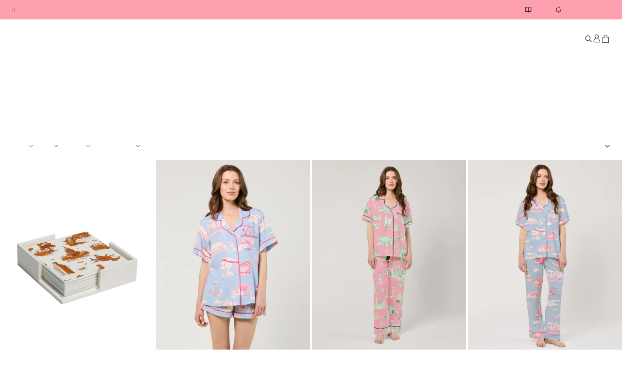

--- FILE ---
content_type: text/javascript
request_url: https://cdn.shopify.com/oxygen-v2/27003/12126/24926/2876312/build/_shared/chunk-FFHJVTOQ.js
body_size: 8056
content:
import{a as Ce,b as Ie}from"https://cdn.shopify.com/oxygen-v2/27003/12126/24926/2876312/build/_shared/chunk-T6J6DQGH.js";import{b as J,c as me,g as ge,n as se,s as ye,w as ve}from"https://cdn.shopify.com/oxygen-v2/27003/12126/24926/2876312/build/_shared/chunk-CYB3EYO3.js";import{a as M,b as Z}from"https://cdn.shopify.com/oxygen-v2/27003/12126/24926/2876312/build/_shared/chunk-OG3YROM5.js";import{c as Xe,e as C}from"https://cdn.shopify.com/oxygen-v2/27003/12126/24926/2876312/build/_shared/chunk-WWB55TKE.js";var He=Xe((Ir,Fe)=>{"use strict";Fe.exports=function(e){var t=e.directives,n=new Set,r=[];return Object.keys(t).forEach(function(a){var o=a.replace(/([a-z])([A-Z])/g,"$1-$2").toLowerCase();if(n.has(o))throw new Error("".concat(a," is specified more than once"));n.add(o);var i=t[a];Array.isArray(i)?i=i.join(" "):i===!0&&(i=""),i?r.push("".concat(o," ").concat(i)):i!==!1&&r.push(o)}),r.join("; ")}});function P(e){if(!e){let t=`flattenConnection(): needs a 'connection' to flatten, but received '${e??""}' instead.`;return console.error(t+" Returning an empty array"),[]}return"nodes"in e?e.nodes:"edges"in e&&Array.isArray(e.edges)?e.edges.map(t=>{if(!t?.node)throw new Error("flattenConnection(): Connection edges must contain nodes");return t.node}):[]}var q={PAGE_VIEW:"PAGE_VIEW",ADD_TO_CART:"ADD_TO_CART"},D={article:"article",blog:"blog",captcha:"captcha",cart:"cart",collection:"collection",customersAccount:"customers/account",customersActivateAccount:"customers/activate_account",customersAddresses:"customers/addresses",customersLogin:"customers/login",customersOrder:"customers/order",customersRegister:"customers/register",customersResetPassword:"customers/reset_password",giftCard:"gift_card",home:"index",listCollections:"list-collections",forbidden:"403",notFound:"404",page:"page",password:"password",product:"product",policy:"policy",search:"search"},X={hydrogen:"hydrogen",headless:"headless"},ce={hydrogen:"6167201",headless:"12875497473"};var j=C(Z(),1);var H=C(M(),1);var Ke=C(Z(),1),F=C(M(),1);var Se="2023-07";var ze={storeDomain:"test",storefrontToken:"abc123",storefrontApiVersion:Se,countryIsoCode:"US",languageIsoCode:"EN",getStorefrontApiUrl(){return""},getPublicTokenHeaders(){return{}},getShopifyDomain(){return""}},et=(0,F.createContext)(ze);function we(){let e=(0,F.useContext)(et);if(!e)throw new Error("'useShop()' must be a descendent of <ShopifyProvider/>");return e}function K(e){let{countryIsoCode:t,languageIsoCode:n}=we(),r=n.includes("_")?n.replace("_","-"):`${n}-${t}`;if(!r)throw new Error("useMoney(): Unable to get 'locale' from 'useShop()', which means that 'locale' was not passed to '<ShopifyProvider/>'. 'locale' is required for 'useMoney()' to work");let a=parseFloat(e.amount),o=(0,H.useMemo)(()=>({style:"currency",currency:e.currencyCode}),[e.currencyCode]),i=k(r,o),s=k(r,{...o,currencyDisplay:"name"}),c=k(r,{...o,currencyDisplay:"narrowSymbol"}),d=k(r,{...o,minimumFractionDigits:0,maximumFractionDigits:0}),p=k(r),m=k(r,{minimumFractionDigits:0,maximumFractionDigits:0}),h=u=>u.type==="currency",f=(0,H.useMemo)(()=>({original:()=>e,currencyCode:()=>e.currencyCode,localizedString:()=>i().format(a),parts:()=>i().formatToParts(a),withoutTrailingZeros:()=>a%1===0?d().format(a):i().format(a),withoutTrailingZerosAndCurrency:()=>a%1===0?m().format(a):p().format(a),currencyName:()=>{var u;return((u=s().formatToParts(a).find(h))==null?void 0:u.value)??e.currencyCode},currencySymbol:()=>{var u;return((u=i().formatToParts(a).find(h))==null?void 0:u.value)??e.currencyCode},currencyNarrowSymbol:()=>{var u;return((u=c().formatToParts(a).find(h))==null?void 0:u.value)??""},amount:()=>i().formatToParts(a).filter(u=>["decimal","fraction","group","integer","literal"].includes(u.type)).map(u=>u.value).join("")}),[e,a,s,i,c,p,d,m]);return(0,H.useMemo)(()=>new Proxy(f,{get:(u,y)=>{var g;return(g=Reflect.get(u,y))==null?void 0:g.call(null)}}),[f])}function k(e,t){return(0,H.useMemo)(()=>{let n;return()=>n??(n=new Intl.NumberFormat(e,t))},[e,t])}function Ae({data:e,as:t,withoutCurrency:n,withoutTrailingZeros:r,measurement:a,measurementSeparator:o="/",...i}){if(!tt(e))throw new Error("<Money/> needs a valid 'data' prop that has 'amount' and 'currencyCode'");let s=K(e),c=t??"div",d=s.localizedString;return(n||r)&&(n&&!r?d=s.amount:!n&&r?d=s.withoutTrailingZeros:d=s.withoutTrailingZerosAndCurrency),(0,j.jsxs)(c,{...i,children:[d,a&&a.referenceUnit&&(0,j.jsxs)(j.Fragment,{children:[o,a.referenceUnit]})]})}function tt(e){return typeof e.amount=="string"&&!!e.amount&&typeof e.currencyCode=="string"&&!!e.currencyCode}var V=C(Z(),1),I=C(M(),1);var be=I.forwardRef(({alt:e,aspectRatio:t,crop:n="center",data:r,decoding:a="async",height:o="auto",loader:i=z,loaderOptions:s,loading:c="lazy",sizes:d,src:p,srcSetOptions:m={intervals:15,startingWidth:200,incrementSize:200,placeholderWidth:100},width:h="100%",widths:f,...u},y)=>{let g=I.useMemo(()=>{let oe=r?.width&&r?.height?r?.width:void 0,N=r?.width&&r?.height?r?.height:void 0;return{width:oe,height:N,unitsMatch:Boolean(Ee(oe,N))}},[r]),E=I.useMemo(()=>{let N=G((h||"100%").toString()),Ye=`${N.number}${N.unit}`,he=o==null,ie=he?null:G(o.toString()),Be=ie?`${ie.number}${ie.unit}`:"",We=he?"auto":Be,Qe=p||r?.url,Je=r?.altText&&!e?r?.altText:e||"",Ze=t||(g.unitsMatch?[Y(g.width),Y(g.height)].join("/"):void 0);return{width:Ye,height:We,src:Qe,alt:Je,aspectRatio:Ze}},[h,o,p,r,e,t,g,u?.key]),{intervals:_,startingWidth:T,incrementSize:L,placeholderWidth:Ge}=m,fe=I.useMemo(()=>at(h,_,T,L),[h,_,T,L]);return Pe(E.width)?(0,V.jsx)(rt,{aspectRatio:t,crop:n,decoding:a,height:o,imageWidths:fe,loader:i,loading:c,normalizedProps:E,passthroughProps:u,ref:y,width:h}):(0,V.jsx)(nt,{aspectRatio:t,crop:n,decoding:a,imageWidths:fe,loader:i,loading:c,normalizedProps:E,passthroughProps:u,placeholderWidth:Ge,ref:y,sizes:d})}),rt=I.forwardRef(({aspectRatio:e,crop:t,decoding:n,height:r,imageWidths:a,loader:o=z,loading:i,normalizedProps:s,passthroughProps:c,width:d},p)=>{let m=I.useMemo(()=>{let h=Y(d),f=Y(r),u=e||(Ee(s.width,s.height)?[h,f].join("/"):s.aspectRatio?s.aspectRatio:void 0),y=a===void 0?void 0:xe(a,u,t),g=f||(u&&h?h*(ue(u)??1):void 0),E=$e(s.src,y,o),_=o({src:s.src,width:h,height:g,crop:s.height==="auto"?void 0:t});return{width:h,aspectRatio:u,height:g,srcSet:E,src:_}},[e,t,r,a,o,s,d]);return(0,V.jsx)("img",{ref:p,alt:s.alt,decoding:n,height:m.height,loading:i,src:m.src,srcSet:m.srcSet,width:m.width,style:{aspectRatio:m.aspectRatio,...c.style},...c})}),nt=I.forwardRef(({crop:e,decoding:t,imageWidths:n,loader:r=z,loading:a,normalizedProps:o,passthroughProps:i,placeholderWidth:s,sizes:c},d)=>{let p=I.useMemo(()=>{let m=n===void 0?void 0:xe(n,o.aspectRatio,e),h=o.aspectRatio&&s?s*(ue(o.aspectRatio)??1):void 0,f=$e(o.src,m,r),u=r({src:o.src,width:s,height:h,crop:e});return{placeholderHeight:h,srcSet:f,src:u}},[e,n,r,o,s]);return(0,V.jsx)("img",{ref:d,alt:o.alt,decoding:t,height:p.placeholderHeight,loading:a,sizes:c,src:p.src,srcSet:p.srcSet,width:s,...i,style:{width:o.width,aspectRatio:o.aspectRatio,...i.style}})});function z({src:e,width:t,height:n,crop:r}){if(!e)return"";let a=new URL(e);return t&&a.searchParams.append("width",Math.round(t).toString()),n&&a.searchParams.append("height",Math.round(n).toString()),r&&a.searchParams.append("crop",r),a.href}function Ee(e="100%",t="auto"){return G(e.toString()).unit===G(t.toString()).unit}function G(e){let t=e.replace(/[0-9.]/g,""),n=parseFloat(e.replace(t,""));return{unit:t===""?n===void 0?"auto":"px":t,number:n}}function Y(e){if(e===void 0)return;let{unit:t,number:n}=G(e.toString());switch(t){case"em":return n*16;case"rem":return n*16;case"px":return n;case"":return n;default:return}}function Pe(e){return typeof e=="number"||typeof e=="string"&&/\d(px|em|rem)$/.test(e)}function $e(e,t,n=z){return e?t?.length===0||!t?e:t.map((r,a)=>`${n({src:e,width:r.width,height:r.height,crop:r.crop})} ${t.length===3?`${a+1}x`:`${r.width??0}w`}`).join(", "):""}function at(e="100%",t,n,r){let a=Array.from({length:t},(i,s)=>s*r+n),o=Array.from({length:3},(i,s)=>(s+1)*(Y(e)??0));return Pe(e)?o:a}function ue(e){if(!e)return;let[t,n]=e.split("/");return 1/(Number(t)/Number(n))}function xe(e,t,n="center"){return e?e.map(a=>({width:a,height:t?a*(ue(t)??1):void 0,crop:n})):void 0}var S="_shopify_y",w="_shopify_s";var _e="xxxx-4xxx-xxxx-xxxxxxxxxxxx";function R(){let e="";try{let t=window.crypto,n=new Uint16Array(31);t.getRandomValues(n);let r=0;e=_e.replace(/[x]/g,a=>{let o=n[r]%16,i=a==="x"?o:o&3|8;return r++,i.toString(16)}).toUpperCase()}catch{e=_e.replace(/[x]/g,n=>{let r=Math.random()*16|0;return(n==="x"?r:r&3|8).toString(16)}).toUpperCase()}return`${ot()}-${e}`}function ot(){let e=0,t=0;e=new Date().getTime()>>>0;try{t=performance.now()>>>0}catch{t=0}return Math.abs(e+t).toString(16).toLowerCase().padStart(8,"0")}function U(e){let t=Ce(e);return{[S]:t[S]||"",[w]:t[w]||""}}function $(e,t){return{schema_id:e,payload:t,metadata:{event_created_at_ms:Date.now()}}}function A(e){let t={id:"",resource:null,resourceId:null,search:"",searchParams:new URLSearchParams,hash:""};if(typeof e!="string")return t;try{let{search:n,searchParams:r,pathname:a,hash:o}=new URL(e),i=a.split("/"),s=i[i.length-1],c=i[i.length-2];return!s||!c?t:{id:`${s}${n}${o}`||"",resource:c??null,resourceId:s||null,search:n,searchParams:r,hash:o}}catch{return t}}function b(e,t){return typeof e!="object"?{}:(Object.entries(e).forEach(([n,r])=>{r&&(t[n]=r)}),t)}function Te(e){return typeof document>"u"?(console.error(`${e} should only be used within the useEffect callback or event handlers`),!0):!1}var it="trekkie_storefront_page_view/1.4",st="myshopify.dev";function Re(e){let t=e,{id:n,resource:r}=A(t.resourceId),a=r?r.toLowerCase():void 0;return[$(it,b({pageType:t.pageType,customerId:t.customerId,resourceType:a,resourceId:parseInt(n)},ct(t)))]}function ct(e){return{appClientId:e.shopifySalesChannel?ce[e.shopifySalesChannel]:ce.headless,isMerchantRequest:ut(e.url),hydrogenSubchannelId:e.storefrontId||"0",isPersistentCookie:e.hasUserConsent,uniqToken:e.uniqueToken,visitToken:e.visitToken,microSessionId:R(),microSessionCount:1,url:e.url,path:e.path,search:e.search,referrer:e.referrer,title:e.title,shopId:parseInt(A(e.shopId).id),currency:e.currency,contentLanguage:e.acceptedLanguage||"en"}}function ut(e){if(typeof e!="string")return!1;let t=new URL(e).hostname;return t.indexOf(st)!==-1||t==="localhost"}var B="custom_storefront_customer_tracking/1.0",lt="page_rendered",dt="collection_page_rendered",pt="product_page_rendered",ft="product_added_to_cart",ht="search_submitted";function De(e){let t=e,n={canonical_url:t.canonicalUrl||t.url,customer_id:t.customerId},r=t.pageType,a=[];switch(a.push($(B,b({event_name:lt,...n},W(t)))),r){case D.collection:a.push($(B,b({event_name:dt,...n,collection_name:t.collectionHandle},W(t))));break;case D.product:a.push($(B,b({event_name:pt,...n,products:Ue(t.products),total_value:t.totalValue},W(t))));break;case D.search:a.push($(B,b({event_name:ht,...n,search_string:t.searchString},W(t))));break}return a}function ke(e){let t=e,n=A(t.cartId),r=n?.id?`${n.id}`:null;return[$(B,b({event_name:ft,customerId:t.customerId,cart_token:r,total_value:t.totalValue,products:Ue(t.products)},W(t)))]}function W(e){return{source:e.shopifySalesChannel||X.headless,hydrogenSubchannelId:e.storefrontId||"0",is_persistent_cookie:e.hasUserConsent,ccpa_enforced:!1,gdpr_enforced:!1,unique_token:e.uniqueToken,event_time:Date.now(),event_id:R(),event_source_url:e.url,referrer:e.referrer,user_agent:e.userAgent,navigation_type:e.navigationType,navigation_api:e.navigationApi,shop_id:parseInt(A(e.shopId).id),currency:e.currency}}function Ue(e){return e?e.map(t=>{let n=b({variant_gid:t.variantGid,category:t.category,sku:t.sku,product_id:parseInt(A(t.productGid).id),variant_id:parseInt(A(t.variantGid).id)},{product_gid:t.productGid,name:t.name,variant:t.variantName||"",brand:t.brand,price:parseFloat(t.price),quantity:Number(t.quantity||0)});return JSON.stringify(n)}):[]}function Le(e,t){let{eventName:n,payload:r}=e;if(!r.hasUserConsent)return Promise.resolve();let a=[];if(n===q.PAGE_VIEW){let o=r;a=a.concat(Re(o),De(o))}else n===q.ADD_TO_CART&&(a=a.concat(ke(r)));return a.length?mt(a,t):Promise.resolve()}var Oe="sendShopifyAnalytics request is unsuccessful";function mt(e,t){let n={events:e,metadata:{event_sent_at_ms:Date.now()}};try{return fetch(t?`https://${t}/.well-known/shopify/monorail/unstable/produce_batch`:"https://monorail-edge.shopifysvc.com/unstable/produce_batch",{method:"post",headers:{"content-type":"text/plain"},body:JSON.stringify(n)}).then(r=>{if(!r.ok)throw new Error("Response failed");return r.text()}).then(r=>{r&&JSON.parse(r).result.forEach(o=>{o.status!==200&&console.error(Oe,`

`,o.message)})}).catch(r=>{console.error(Oe,r)})}catch{return Promise.resolve()}}function Ne(){if(Te("getClientBrowserParameters"))return{uniqueToken:"",visitToken:"",url:"",path:"",search:"",referrer:"",title:"",userAgent:"",navigationType:"",navigationApi:""};let[e,t]=vt(),n=U(document.cookie);return{uniqueToken:n[S],visitToken:n[w],url:location.href,path:location.pathname,search:location.search,referrer:document.referrer,title:document.title,userAgent:navigator.userAgent,navigationType:e,navigationApi:t}}function gt(){try{let e=performance?.getEntriesByType&&performance?.getEntriesByType("navigation");if(e&&e[0]){let t=window.performance.getEntriesByType("navigation")[0].type;return t&&t.toString()}}catch{}}function yt(){var e,t;try{if(PerformanceNavigation&&((e=performance?.navigation)==null?void 0:e.type)!==null&&((t=performance?.navigation)==null?void 0:t.type)!==void 0){let n=performance.navigation.type;switch(n){case PerformanceNavigation.TYPE_NAVIGATE:return"navigate";case PerformanceNavigation.TYPE_RELOAD:return"reload";case PerformanceNavigation.TYPE_BACK_FORWARD:return"back_forward";default:return`unknown: ${n}`}}}catch{}}function vt(){try{let e="PerformanceNavigationTiming",t=gt();return t||(t=yt(),e="performance.navigation"),t?[t,e]:["unknown","unknown"]}catch{}return["error","error"]}var Me=C(M(),1);var Ct=60*60*24*360*1,It=60*30;function qe(e){let{hasUserConsent:t=!1,domain:n=""}=e||{};(0,Me.useEffect)(()=>{let r=U(document.cookie);t?(ee(S,r[S]||R(),Ct,n),ee(w,r[w]||R(),It,n)):(ee(S,"",0,n),ee(w,"",0,n))})}function ee(e,t,n,r){document.cookie=Ie(e,t,{maxage:n,domain:r,samesite:"Lax",path:"/"})}var l=C(M(),1);var O=C(Z(),1),wt=C(He(),1);var x="Error in SEO input: ",te={title:{validate:e=>{if(typeof e!="string")throw new Error(x.concat("`title` should be a string"));if(typeof e=="string"&&e.length>120)throw new Error(x.concat("`title` should not be longer than 120 characters"));return e}},description:{validate:e=>{if(typeof e!="string")throw new Error(x.concat("`description` should be a string"));if(typeof e=="string"&&e.length>155)throw new Error(x.concat("`description` should not be longer than 155 characters"));return e}},url:{validate:e=>{if(typeof e!="string")throw new Error(x.concat("`url` should be a string"));if(typeof e=="string"&&!e.startsWith("http"))throw new Error(x.concat("`url` should be a valid URL"));return e}},handle:{validate:e=>{if(typeof e!="string")throw new Error(x.concat("`handle` should be a string"));if(typeof e=="string"&&!e.startsWith("@"))throw new Error(x.concat("`handle` should start with `@`"));return e}}};function At(e){let t=[];for(let n of Object.keys(e))switch(n){case"title":{let r=re(te.title,e.title),a=bt(e?.titleTemplate,r);if(!a)break;t.push(v("title",{title:a}),v("meta",{property:"og:title",content:a}),v("meta",{name:"twitter:title",content:a}));break}case"description":{let r=re(te.description,e.description);if(!r)break;t.push(v("meta",{name:"description",content:r}),v("meta",{property:"og:description",content:r}),v("meta",{name:"twitter:description",content:r}));break}case"url":{let r=re(te.url,e.url);if(!r)break;t.push(v("link",{rel:"canonical",href:r}),v("meta",{property:"og:url",content:r}));break}case"handle":{let r=re(te.handle,e.handle);if(!r)break;t.push(v("meta",{name:"twitter:site",content:r}),v("meta",{name:"twitter:creator",content:r}));break}case"media":{let r,a=de(e.media);for(let o of a)if(typeof o=="string"&&t.push(v("meta",{name:"og:image",content:o})),o&&typeof o=="object"){let i=o.type||"image",s=o?{url:o?.url,secure_url:o?.url,type:Et(o.url),width:o?.width,height:o?.height,alt:o?.altText}:{};for(let c of Object.keys(s))s[c]&&(r=s[c],t.push(v("meta",{property:`og:${i}:${c}`,content:r},s.url)))}break}case"jsonLd":{let r=de(e.jsonLd),a=0;for(let o of r){if(typeof o!="object")continue;let i=v("script",{type:"application/ld+json",children:JSON.stringify(o)},`json-ld-${o?.["@type"]||o?.name||a++}`);t.push(i)}break}case"alternates":{let r=de(e.alternates);for(let a of r){if(!a)continue;let{language:o,url:i,default:s}=a,c=o?`${o}${s?"-default":""}`:void 0;t.push(v("link",{rel:"alternate",hrefLang:c,href:i}))}break}case"robots":{if(!e.robots)break;let{maxImagePreview:r,maxSnippet:a,maxVideoPreview:o,noArchive:i,noFollow:s,noImageIndex:c,noIndex:d,noSnippet:p,noTranslate:m,unavailableAfter:h}=e.robots,f=[i&&"noarchive",c&&"noimageindex",p&&"nosnippet",m&&"notranslate",r&&`max-image-preview:${r}`,a&&`max-snippet:${a}`,o&&`max-video-preview:${o}`,h&&`unavailable_after:${h}`],u=(d?"noindex":"index")+","+(s?"nofollow":"follow");for(let y of f)y&&(u+=`,${y}`);t.push(v("meta",{name:"robots",content:u}));break}}return t.flat().sort((n,r)=>n.key.localeCompare(r.key))}function v(e,t,n){let r={tag:e,props:{},key:""};return e==="title"?(r.children=t.title,r.key=le(r),r):e==="script"?(r.children=typeof t.children=="string"?t.children:"",r.key=le(r,n),delete t.children,r.props=t,r):(r.props=t,Object.keys(r.props).forEach(a=>!r.props[a]&&delete r.props[a]),r.key=le(r,n),r)}function le(e,t){let{tag:n,props:r}=e;if(n==="title")return"0-title";if(n==="meta"){let a=r.content===t&&typeof r.property=="string"&&!r.property.endsWith("secure_url")&&"0";return[n,t,a,r.property||r.name].filter(o=>o).join("-")}return n==="link"?[n,r.rel,r.hrefLang||r.media].filter(a=>a).join("-").replace(/\s+/g,"-"):n==="script"?`${n}-${t}`:`${n}-${r.type}`}function bt(e,t){if(t)return e?typeof e=="function"?e(t):e.replace("%s",t??""):t}function Et(e){switch(e&&e.split(".").pop()){case"svg":return"image/svg+xml";case"png":return"image/png";case"gif":return"image/gif";case"swf":return"application/x-shockwave-flash";case"mp3":return"audio/mpeg";case"jpg":case"jpeg":default:return"image/jpeg"}}function de(e){return Array.isArray(e)?e:[e]}function re(e,t){try{return e.validate(t)}catch(n){return console.warn(n.message),t}}var Pt=(0,l.lazy)(()=>import("https://cdn.shopify.com/oxygen-v2/27003/12126/24926/2876312/build/_shared/log-seo-tags-TY72EQWZ-CC7UZIFC.js"));function Lr({debug:e}){let t=ye(),n=J(),r=(0,l.useMemo)(()=>t.flatMap(i=>{let{handle:s,...c}=i,d={...c,...n},p=s?.seo,m=c?.data?.seo;return!p&&!m?[]:p?ae(s.seo,d):[m]}).reduce((i,s)=>{Object.keys(s).forEach(d=>!s[d]&&delete s[d]);let{jsonLd:c}=s;return c?i?.jsonLd?Array.isArray(c)?{...i,...s,jsonLd:[...i.jsonLd,...c]}:{...i,...s,jsonLd:[...i.jsonLd,c]}:{...i,...s,jsonLd:[c]}:{...i,...s}},{}),[t,n]),{html:a,loggerMarkup:o}=(0,l.useMemo)(()=>{let i=At(r),s=i.map(d=>d.tag==="script"?(0,l.createElement)(d.tag,{...d.props,key:d.key,dangerouslySetInnerHTML:{__html:d.children}}):(0,l.createElement)(d.tag,{...d.props,key:d.key},d.children)),c=(0,l.createElement)(l.Suspense,{fallback:null},(0,l.createElement)(Pt,{headTags:i}));return{html:s,loggerMarkup:c}},[r]);return(0,l.createElement)(l.Fragment,null,a,e&&o)}function ae(e,...t){if(e instanceof Function)return ae(e(...t),...t);let n={};return Array.isArray(e)?(n=e.reduce((r,a)=>[...r,ae(a)],[]),n):e instanceof Object?(Object.entries(e).forEach(([r,a])=>{n[r]=ae(a,...t)}),n):e}function Nr({connection:e,children:t=()=>(console.warn("<Pagination> requires children to work properly"),null)}){let n=ge().state==="loading",{endCursor:r,hasNextPage:a,hasPreviousPage:o,nextPageUrl:i,nodes:s,previousPageUrl:c,startCursor:d}=$t(e),p=(0,l.useMemo)(()=>({pageInfo:{endCursor:r,hasPreviousPage:o,startCursor:d},nodes:s}),[r,o,d,s]),m=(0,l.useMemo)(()=>(0,l.forwardRef)(function(f,u){return a?(0,l.createElement)(se,{preventScrollReset:!0,...f,to:i,state:p,replace:!0,ref:u}):null}),[a,i,p]),h=(0,l.useMemo)(()=>(0,l.forwardRef)(function(f,u){return o?(0,l.createElement)(se,{preventScrollReset:!0,...f,to:c,state:p,replace:!0,ref:u}):null}),[o,c,p]);return t({state:p,hasNextPage:a,hasPreviousPage:o,isLoading:n,nextPageUrl:i,nodes:s,previousPageUrl:c,NextLink:m,PreviousLink:h})}function ne(e){let t=new URLSearchParams(e);return t.delete("cursor"),t.delete("direction"),t.toString()}function Q(e){throw new Error(`The Pagination component requires ${"`"+e+"`"} to be a part of your query. See the guide on how to setup your query to include ${"`"+e+"`"}: https://shopify.dev/docs/custom-storefronts/hydrogen/data-fetching/pagination#setup-the-paginated-query`)}function $t(e){e.pageInfo||Q("pageInfo"),typeof e.pageInfo.startCursor>"u"&&Q("pageInfo.startCursor"),typeof e.pageInfo.endCursor>"u"&&Q("pageInfo.endCursor"),typeof e.pageInfo.hasNextPage>"u"&&Q("pageInfo.hasNextPage"),typeof e.pageInfo.hasPreviousPage>"u"&&Q("pageInfo.hasPreviousPage");let t=me(),{state:n,search:r,pathname:a}=J(),o=new URLSearchParams(r).get("direction")==="previous",[i,s]=(0,l.useState)(P(e)),[c,d]=(0,l.useState)({startCursor:e.pageInfo.startCursor,endCursor:e.pageInfo.endCursor,hasPreviousPage:e.pageInfo.hasPreviousPage,hasNextPage:e.pageInfo.hasNextPage}),p=(0,l.useRef)({params:ne(r),pathname:a});(0,l.useEffect)(()=>{if(ne(r)!==p.current.params||a!==p.current.pathname)p.current={pathname:a,params:ne(r)},t(`${a}?${ne(r)}`,{replace:!0,preventScrollReset:!0,state:{nodes:void 0,pageInfo:void 0}});else if(n?.nodes){if(s(o?[...P(e),...n.nodes]:[...n.nodes,...P(e)]),n?.pageInfo){let f=n?.pageInfo?.startCursor===void 0?e.pageInfo.startCursor:n.pageInfo.startCursor,u=n?.pageInfo?.endCursor===void 0?e.pageInfo.endCursor:n.pageInfo.endCursor,y=n?.pageInfo?.hasPreviousPage===void 0?e.pageInfo.hasPreviousPage:n.pageInfo.hasPreviousPage,g=n?.pageInfo?.hasNextPage===void 0?e.pageInfo.hasNextPage:n.pageInfo.hasNextPage;o?(f=e.pageInfo.startCursor,y=e.pageInfo.hasPreviousPage):(u=e.pageInfo.endCursor,g=e.pageInfo.hasNextPage),d({startCursor:f,endCursor:u,hasPreviousPage:y,hasNextPage:g})}}else s(P(e)),d({startCursor:e.pageInfo.startCursor,endCursor:e.pageInfo.endCursor,hasPreviousPage:e.pageInfo.hasPreviousPage,hasNextPage:e.pageInfo.hasNextPage})},[n,e,o,r,t,a]);let m=(0,l.useMemo)(()=>{let f=new URLSearchParams(r);return f.set("direction","previous"),c.startCursor&&f.set("cursor",c.startCursor),`?${f.toString()}`},[r,c.startCursor]),h=(0,l.useMemo)(()=>{let f=new URLSearchParams(r);return f.set("direction","next"),c.endCursor&&f.set("cursor",c.endCursor),`?${f.toString()}`},[r,c.endCursor]);return{...c,previousPageUrl:m,nextPageUrl:h,nodes:i}}var je="cartFormInput";function pe({children:e,action:t,inputs:n,route:r}){let a=ve();return(0,O.jsxs)(a.Form,{action:r||"",method:"post",children:[(t||n)&&(0,O.jsx)("input",{type:"hidden",name:je,value:JSON.stringify({action:t,inputs:n})}),typeof e=="function"?e(a):e]})}pe.INPUT_NAME=je;pe.ACTIONS={AttributesUpdateInput:"AttributesUpdateInput",BuyerIdentityUpdate:"BuyerIdentityUpdate",Create:"Create",DiscountCodesUpdate:"DiscountCodesUpdate",LinesAdd:"LinesAdd",LinesRemove:"LinesRemove",LinesUpdate:"LinesUpdate",NoteUpdate:"NoteUpdate",SelectedDeliveryOptionsUpdate:"SelectedDeliveryOptionsUpdate",MetafieldsSet:"MetafieldsSet",MetafieldDelete:"MetafieldDelete"};function xt(e){let t={};for(let i of e.entries()){let s=i[0],c=e.getAll(s);t[s]=c.length>1?c:i[1]}let{cartFormInput:n,...r}=t,{action:a,inputs:o}=n?JSON.parse(String(n)):{};return{action:a,inputs:{...o,...r}}}pe.getFormInput=xt;function Mr({handle:e,options:t=[],variants:n=[],productPath:r="products",children:a}){let o=n instanceof Array?n:P(n),{searchParams:i,path:s,alreadyOnProductPage:c}=_t(e,r),d=t.filter(p=>p?.values?.length===1);return(0,l.createElement)(l.Fragment,null,...(0,l.useMemo)(()=>t.filter(p=>p?.values?.length>1).map(p=>{let m,h=[];for(let f of p.values){let u=new URLSearchParams(c?i:void 0);u.set(p.name,f),d.forEach(T=>{u.set(T.name,T.values[0])});let y=o.find(T=>T?.selectedOptions?.every(L=>u.get(L?.name)===L?.value)),g=i.get(p.name),E=g?g===f:!1;E&&(m=f);let _="?"+u.toString();h.push({value:f,isAvailable:y?y.availableForSale:!0,to:s+_,search:_,isActive:E})}return a({option:{name:p.name,value:m,values:h}})}),[t,o,a]))}function _t(e,t){let{pathname:n,search:r}=J();return(0,l.useMemo)(()=>{let a=/(\/[a-zA-Z]{2}-[a-zA-Z]{2}\/)/g.exec(n),o=a&&a.length>0;t=t.startsWith("/")?t.substring(1):t;let i=o?`${a[0]}${t}/${e}`:`/${t}/${e}`;return{searchParams:new URLSearchParams(r),alreadyOnProductPage:i===n,path:i}},[n,r,e,t])}var Ve=(0,l.createContext)(void 0),qr=Ve.Provider,Tt=()=>(0,l.useContext)(Ve);var Fr=(0,l.forwardRef)((e,t)=>{let n=Tt();return(0,O.jsx)("script",{suppressHydrationWarning:!0,...e,nonce:n,ref:t})});export{P as a,q as b,Le as c,Ne as d,K as e,Ae as f,be as g,qe as h,Lr as i,Nr as j,pe as k,Mr as l,Fr as m};
/*! Bundled license information:

@shopify/hydrogen/dist/production/index.js:
  (*! @see: https://shopify.dev/docs/api/storefront/latest/mutations/cartCreate *)
  (*! @see https://shopify.dev/docs/api/storefront/latest/queries/cart *)
  (*! @see: https://shopify.dev/docs/api/storefront/latest/mutations/cartLinesAdd *)
  (*! @see: https://shopify.dev/docs/api/storefront/latest/mutations/cartLinesUpdate *)
  (*! @see: https://shopify.dev/docs/api/storefront/latest/mutations/cartLinesRemove *)
  (*! @see https://shopify.dev/docs/api/storefront/latest/mutations/cartDiscountCodesUpdate *)
  (*! @see https://shopify.dev/docs/api/storefront/latest/mutations/cartBuyerIdentityUpdate *)
  (*! @see https://shopify.dev/docs/api/storefront/latest/mutations/cartNoteUpdate *)
  (*! @see https://shopify.dev/docs/api/storefront/latest/mutations/cartSelectedDeliveryOptionsUpdate *)
  (*! @see https://shopify.dev/docs/api/storefront/latest/mutations/cartMetafieldsSet *)
  (*! @see https://shopify.dev/docs/api/storefront/2023-07/mutations/cartMetafieldDelete *)
*/


--- FILE ---
content_type: text/javascript
request_url: https://cdn.shopify.com/oxygen-v2/27003/12126/24926/2876312/build/manifest-0E8BC153.js
body_size: 886
content:
window.__remixManifest={"entry":{"module":"https://cdn.shopify.com/oxygen-v2/27003/12126/24926/2876312/build/entry.client-ZKSMJBZZ.js","imports":["https://cdn.shopify.com/oxygen-v2/27003/12126/24926/2876312/build/_shared/chunk-SONFGKDB.js","https://cdn.shopify.com/oxygen-v2/27003/12126/24926/2876312/build/_shared/chunk-RUVFQCJT.js","https://cdn.shopify.com/oxygen-v2/27003/12126/24926/2876312/build/_shared/chunk-CYB3EYO3.js","https://cdn.shopify.com/oxygen-v2/27003/12126/24926/2876312/build/_shared/chunk-OG3YROM5.js","https://cdn.shopify.com/oxygen-v2/27003/12126/24926/2876312/build/_shared/chunk-WWB55TKE.js"]},"routes":{"root":{"id":"root","path":"","module":"https://cdn.shopify.com/oxygen-v2/27003/12126/24926/2876312/build/root-PTLMLX5V.js","imports":["https://cdn.shopify.com/oxygen-v2/27003/12126/24926/2876312/build/_shared/chunk-LN5F2NFA.js","https://cdn.shopify.com/oxygen-v2/27003/12126/24926/2876312/build/_shared/chunk-R4FQYGED.js","https://cdn.shopify.com/oxygen-v2/27003/12126/24926/2876312/build/_shared/chunk-6OFJNX5G.js","https://cdn.shopify.com/oxygen-v2/27003/12126/24926/2876312/build/_shared/chunk-FFHJVTOQ.js","https://cdn.shopify.com/oxygen-v2/27003/12126/24926/2876312/build/_shared/chunk-GORH7VG3.js","https://cdn.shopify.com/oxygen-v2/27003/12126/24926/2876312/build/_shared/chunk-TYGHVDJ4.js","https://cdn.shopify.com/oxygen-v2/27003/12126/24926/2876312/build/_shared/chunk-T6J6DQGH.js"],"hasAction":false,"hasLoader":true,"hasCatchBoundary":false,"hasErrorBoundary":true},"routes/$":{"id":"routes/$","parentId":"root","path":"*","module":"https://cdn.shopify.com/oxygen-v2/27003/12126/24926/2876312/build/routes/$-JRZEEJM6.js","hasAction":false,"hasLoader":true,"hasCatchBoundary":false,"hasErrorBoundary":false},"routes/($locale).$shopid.orders.$token.authenticate":{"id":"routes/($locale).$shopid.orders.$token.authenticate","parentId":"root","path":":locale?/:shopid/orders/:token/authenticate","module":"https://cdn.shopify.com/oxygen-v2/27003/12126/24926/2876312/build/routes/($locale).$shopid.orders.$token.authenticate-3EIIAYLK.js","hasAction":false,"hasLoader":true,"hasCatchBoundary":false,"hasErrorBoundary":true},"routes/($locale)._index":{"id":"routes/($locale)._index","parentId":"root","path":":locale?","index":true,"module":"https://cdn.shopify.com/oxygen-v2/27003/12126/24926/2876312/build/routes/($locale)._index-UQDPWO3U.js","imports":["https://cdn.shopify.com/oxygen-v2/27003/12126/24926/2876312/build/_shared/chunk-CEWAJGKY.js","https://cdn.shopify.com/oxygen-v2/27003/12126/24926/2876312/build/_shared/chunk-Q3QAQ66P.js","https://cdn.shopify.com/oxygen-v2/27003/12126/24926/2876312/build/_shared/chunk-CWJHBHZT.js"],"hasAction":false,"hasLoader":true,"hasCatchBoundary":false,"hasErrorBoundary":false},"routes/($locale).account":{"id":"routes/($locale).account","parentId":"root","path":":locale?/account","module":"https://cdn.shopify.com/oxygen-v2/27003/12126/24926/2876312/build/routes/($locale).account-BV3BMMUF.js","imports":["https://cdn.shopify.com/oxygen-v2/27003/12126/24926/2876312/build/_shared/chunk-NIK23WP5.js"],"hasAction":false,"hasLoader":true,"hasCatchBoundary":false,"hasErrorBoundary":false},"routes/($locale).account.activate.$id.$activationToken":{"id":"routes/($locale).account.activate.$id.$activationToken","parentId":"routes/($locale).account","path":"activate/:id/:activationToken","module":"https://cdn.shopify.com/oxygen-v2/27003/12126/24926/2876312/build/routes/($locale).account.activate.$id.$activationToken-DQFFTZ4P.js","imports":["https://cdn.shopify.com/oxygen-v2/27003/12126/24926/2876312/build/_shared/chunk-GORH7VG3.js","https://cdn.shopify.com/oxygen-v2/27003/12126/24926/2876312/build/_shared/chunk-TYGHVDJ4.js","https://cdn.shopify.com/oxygen-v2/27003/12126/24926/2876312/build/_shared/chunk-T6J6DQGH.js"],"hasAction":true,"hasLoader":false,"hasCatchBoundary":false,"hasErrorBoundary":false},"routes/($locale).account.address.$id":{"id":"routes/($locale).account.address.$id","parentId":"routes/($locale).account","path":"address/:id","module":"https://cdn.shopify.com/oxygen-v2/27003/12126/24926/2876312/build/routes/($locale).account.address.$id-N37WPXLS.js","imports":["https://cdn.shopify.com/oxygen-v2/27003/12126/24926/2876312/build/_shared/chunk-R4FQYGED.js","https://cdn.shopify.com/oxygen-v2/27003/12126/24926/2876312/build/_shared/chunk-6OFJNX5G.js","https://cdn.shopify.com/oxygen-v2/27003/12126/24926/2876312/build/_shared/chunk-FFHJVTOQ.js","https://cdn.shopify.com/oxygen-v2/27003/12126/24926/2876312/build/_shared/chunk-GORH7VG3.js","https://cdn.shopify.com/oxygen-v2/27003/12126/24926/2876312/build/_shared/chunk-TYGHVDJ4.js","https://cdn.shopify.com/oxygen-v2/27003/12126/24926/2876312/build/_shared/chunk-T6J6DQGH.js"],"hasAction":true,"hasLoader":false,"hasCatchBoundary":false,"hasErrorBoundary":false},"routes/($locale).account.edit":{"id":"routes/($locale).account.edit","parentId":"routes/($locale).account","path":"edit","module":"https://cdn.shopify.com/oxygen-v2/27003/12126/24926/2876312/build/routes/($locale).account.edit-5DX2MOU6.js","imports":["https://cdn.shopify.com/oxygen-v2/27003/12126/24926/2876312/build/_shared/chunk-R4FQYGED.js","https://cdn.shopify.com/oxygen-v2/27003/12126/24926/2876312/build/_shared/chunk-6OFJNX5G.js","https://cdn.shopify.com/oxygen-v2/27003/12126/24926/2876312/build/_shared/chunk-FFHJVTOQ.js","https://cdn.shopify.com/oxygen-v2/27003/12126/24926/2876312/build/_shared/chunk-GORH7VG3.js","https://cdn.shopify.com/oxygen-v2/27003/12126/24926/2876312/build/_shared/chunk-TYGHVDJ4.js","https://cdn.shopify.com/oxygen-v2/27003/12126/24926/2876312/build/_shared/chunk-T6J6DQGH.js"],"hasAction":true,"hasLoader":false,"hasCatchBoundary":false,"hasErrorBoundary":false},"routes/($locale).account.login":{"id":"routes/($locale).account.login","parentId":"routes/($locale).account","path":"login","module":"https://cdn.shopify.com/oxygen-v2/27003/12126/24926/2876312/build/routes/($locale).account.login-OYEF7R43.js","imports":["https://cdn.shopify.com/oxygen-v2/27003/12126/24926/2876312/build/_shared/chunk-4X6Y56AR.js","https://cdn.shopify.com/oxygen-v2/27003/12126/24926/2876312/build/_shared/chunk-6OFJNX5G.js","https://cdn.shopify.com/oxygen-v2/27003/12126/24926/2876312/build/_shared/chunk-FFHJVTOQ.js","https://cdn.shopify.com/oxygen-v2/27003/12126/24926/2876312/build/_shared/chunk-GORH7VG3.js","https://cdn.shopify.com/oxygen-v2/27003/12126/24926/2876312/build/_shared/chunk-TYGHVDJ4.js","https://cdn.shopify.com/oxygen-v2/27003/12126/24926/2876312/build/_shared/chunk-T6J6DQGH.js"],"hasAction":true,"hasLoader":true,"hasCatchBoundary":false,"hasErrorBoundary":false},"routes/($locale).account.logout":{"id":"routes/($locale).account.logout","parentId":"routes/($locale).account","path":"logout","module":"https://cdn.shopify.com/oxygen-v2/27003/12126/24926/2876312/build/routes/($locale).account.logout-DXHZMFSA.js","hasAction":true,"hasLoader":true,"hasCatchBoundary":false,"hasErrorBoundary":false},"routes/($locale).account.orders.$id":{"id":"routes/($locale).account.orders.$id","parentId":"routes/($locale).account","path":"orders/:id","module":"https://cdn.shopify.com/oxygen-v2/27003/12126/24926/2876312/build/routes/($locale).account.orders.$id-7TUMPOVN.js","imports":["https://cdn.shopify.com/oxygen-v2/27003/12126/24926/2876312/build/_shared/chunk-R4FQYGED.js","https://cdn.shopify.com/oxygen-v2/27003/12126/24926/2876312/build/_shared/chunk-6OFJNX5G.js","https://cdn.shopify.com/oxygen-v2/27003/12126/24926/2876312/build/_shared/chunk-FFHJVTOQ.js","https://cdn.shopify.com/oxygen-v2/27003/12126/24926/2876312/build/_shared/chunk-GORH7VG3.js","https://cdn.shopify.com/oxygen-v2/27003/12126/24926/2876312/build/_shared/chunk-TYGHVDJ4.js","https://cdn.shopify.com/oxygen-v2/27003/12126/24926/2876312/build/_shared/chunk-T6J6DQGH.js"],"hasAction":false,"hasLoader":true,"hasCatchBoundary":false,"hasErrorBoundary":false},"routes/($locale).account.recover":{"id":"routes/($locale).account.recover","parentId":"routes/($locale).account","path":"recover","module":"https://cdn.shopify.com/oxygen-v2/27003/12126/24926/2876312/build/routes/($locale).account.recover-2R7SOJAQ.js","imports":["https://cdn.shopify.com/oxygen-v2/27003/12126/24926/2876312/build/_shared/chunk-6OFJNX5G.js","https://cdn.shopify.com/oxygen-v2/27003/12126/24926/2876312/build/_shared/chunk-FFHJVTOQ.js","https://cdn.shopify.com/oxygen-v2/27003/12126/24926/2876312/build/_shared/chunk-GORH7VG3.js","https://cdn.shopify.com/oxygen-v2/27003/12126/24926/2876312/build/_shared/chunk-TYGHVDJ4.js","https://cdn.shopify.com/oxygen-v2/27003/12126/24926/2876312/build/_shared/chunk-T6J6DQGH.js"],"hasAction":true,"hasLoader":true,"hasCatchBoundary":false,"hasErrorBoundary":false},"routes/($locale).account.register":{"id":"routes/($locale).account.register","parentId":"routes/($locale).account","path":"register","module":"https://cdn.shopify.com/oxygen-v2/27003/12126/24926/2876312/build/routes/($locale).account.register-EP5FYEYG.js","imports":["https://cdn.shopify.com/oxygen-v2/27003/12126/24926/2876312/build/_shared/chunk-4X6Y56AR.js","https://cdn.shopify.com/oxygen-v2/27003/12126/24926/2876312/build/_shared/chunk-6OFJNX5G.js","https://cdn.shopify.com/oxygen-v2/27003/12126/24926/2876312/build/_shared/chunk-FFHJVTOQ.js","https://cdn.shopify.com/oxygen-v2/27003/12126/24926/2876312/build/_shared/chunk-GORH7VG3.js","https://cdn.shopify.com/oxygen-v2/27003/12126/24926/2876312/build/_shared/chunk-TYGHVDJ4.js","https://cdn.shopify.com/oxygen-v2/27003/12126/24926/2876312/build/_shared/chunk-T6J6DQGH.js"],"hasAction":true,"hasLoader":true,"hasCatchBoundary":false,"hasErrorBoundary":false},"routes/($locale).account.reset.$id.$resetToken":{"id":"routes/($locale).account.reset.$id.$resetToken","parentId":"routes/($locale).account","path":"reset/:id/:resetToken","module":"https://cdn.shopify.com/oxygen-v2/27003/12126/24926/2876312/build/routes/($locale).account.reset.$id.$resetToken-BS2TOGBB.js","imports":["https://cdn.shopify.com/oxygen-v2/27003/12126/24926/2876312/build/_shared/chunk-GORH7VG3.js","https://cdn.shopify.com/oxygen-v2/27003/12126/24926/2876312/build/_shared/chunk-TYGHVDJ4.js","https://cdn.shopify.com/oxygen-v2/27003/12126/24926/2876312/build/_shared/chunk-T6J6DQGH.js"],"hasAction":true,"hasLoader":false,"hasCatchBoundary":false,"hasErrorBoundary":false},"routes/($locale).api.countries":{"id":"routes/($locale).api.countries","parentId":"root","path":":locale?/api/countries","module":"https://cdn.shopify.com/oxygen-v2/27003/12126/24926/2876312/build/routes/($locale).api.countries-AZFVXVMK.js","hasAction":false,"hasLoader":true,"hasCatchBoundary":false,"hasErrorBoundary":false},"routes/($locale).api.personalizer":{"id":"routes/($locale).api.personalizer","parentId":"root","path":":locale?/api/personalizer","module":"https://cdn.shopify.com/oxygen-v2/27003/12126/24926/2876312/build/routes/($locale).api.personalizer-JLFFKO74.js","hasAction":false,"hasLoader":true,"hasCatchBoundary":false,"hasErrorBoundary":false},"routes/($locale).api.products":{"id":"routes/($locale).api.products","parentId":"root","path":":locale?/api/products","module":"https://cdn.shopify.com/oxygen-v2/27003/12126/24926/2876312/build/routes/($locale).api.products-3CFTBETK.js","imports":["https://cdn.shopify.com/oxygen-v2/27003/12126/24926/2876312/build/_shared/chunk-CWJHBHZT.js"],"hasAction":false,"hasLoader":true,"hasCatchBoundary":false,"hasErrorBoundary":false},"routes/($locale).cart":{"id":"routes/($locale).cart","parentId":"root","path":":locale?/cart","module":"https://cdn.shopify.com/oxygen-v2/27003/12126/24926/2876312/build/routes/($locale).cart-AMGKAOPA.js","hasAction":true,"hasLoader":true,"hasCatchBoundary":false,"hasErrorBoundary":false},"routes/($locale).cart.$lines":{"id":"routes/($locale).cart.$lines","parentId":"routes/($locale).cart","path":":lines","module":"https://cdn.shopify.com/oxygen-v2/27003/12126/24926/2876312/build/routes/($locale).cart.$lines-7BEKQD4G.js","hasAction":false,"hasLoader":true,"hasCatchBoundary":false,"hasErrorBoundary":false},"routes/($locale).collections.$collectionHandle":{"id":"routes/($locale).collections.$collectionHandle","parentId":"root","path":":locale?/collections/:collectionHandle","module":"https://cdn.shopify.com/oxygen-v2/27003/12126/24926/2876312/build/routes/($locale).collections.$collectionHandle-KTMQAP6W.js","imports":["https://cdn.shopify.com/oxygen-v2/27003/12126/24926/2876312/build/_shared/chunk-CEWAJGKY.js","https://cdn.shopify.com/oxygen-v2/27003/12126/24926/2876312/build/_shared/chunk-Q3QAQ66P.js","https://cdn.shopify.com/oxygen-v2/27003/12126/24926/2876312/build/_shared/chunk-CWJHBHZT.js"],"hasAction":false,"hasLoader":true,"hasCatchBoundary":false,"hasErrorBoundary":false},"routes/($locale).collections._index":{"id":"routes/($locale).collections._index","parentId":"root","path":":locale?/collections","index":true,"module":"https://cdn.shopify.com/oxygen-v2/27003/12126/24926/2876312/build/routes/($locale).collections._index-WMNDKJ53.js","hasAction":false,"hasLoader":true,"hasCatchBoundary":false,"hasErrorBoundary":false},"routes/($locale).collections.all":{"id":"routes/($locale).collections.all","parentId":"root","path":":locale?/collections/all","module":"https://cdn.shopify.com/oxygen-v2/27003/12126/24926/2876312/build/routes/($locale).collections.all-EYDA3TYJ.js","hasAction":false,"hasLoader":true,"hasCatchBoundary":false,"hasErrorBoundary":false},"routes/($locale).discount.$code":{"id":"routes/($locale).discount.$code","parentId":"root","path":":locale?/discount/:code","module":"https://cdn.shopify.com/oxygen-v2/27003/12126/24926/2876312/build/routes/($locale).discount.$code-FZSYMWGM.js","hasAction":false,"hasLoader":true,"hasCatchBoundary":false,"hasErrorBoundary":false},"routes/($locale).featured-products":{"id":"routes/($locale).featured-products","parentId":"root","path":":locale?/featured-products","module":"https://cdn.shopify.com/oxygen-v2/27003/12126/24926/2876312/build/routes/($locale).featured-products-TGFHS5IV.js","hasAction":false,"hasLoader":true,"hasCatchBoundary":false,"hasErrorBoundary":false},"routes/($locale).journal.$journalHandle":{"id":"routes/($locale).journal.$journalHandle","parentId":"root","path":":locale?/journal/:journalHandle","module":"https://cdn.shopify.com/oxygen-v2/27003/12126/24926/2876312/build/routes/($locale).journal.$journalHandle-IGMEXYMI.js","hasAction":false,"hasLoader":true,"hasCatchBoundary":false,"hasErrorBoundary":false},"routes/($locale).journal._index":{"id":"routes/($locale).journal._index","parentId":"root","path":":locale?/journal","index":true,"module":"https://cdn.shopify.com/oxygen-v2/27003/12126/24926/2876312/build/routes/($locale).journal._index-BUDMNOVI.js","hasAction":false,"hasLoader":true,"hasCatchBoundary":false,"hasErrorBoundary":false},"routes/($locale).kk-daily.$postCategory.$postHandle":{"id":"routes/($locale).kk-daily.$postCategory.$postHandle","parentId":"root","path":":locale?/kk-daily/:postCategory/:postHandle","module":"https://cdn.shopify.com/oxygen-v2/27003/12126/24926/2876312/build/routes/($locale).kk-daily.$postCategory.$postHandle-EBWZCF5Y.js","imports":["https://cdn.shopify.com/oxygen-v2/27003/12126/24926/2876312/build/_shared/chunk-ZNKQXWRH.js","https://cdn.shopify.com/oxygen-v2/27003/12126/24926/2876312/build/_shared/chunk-EYZGF7V7.js","https://cdn.shopify.com/oxygen-v2/27003/12126/24926/2876312/build/_shared/chunk-Q3QAQ66P.js","https://cdn.shopify.com/oxygen-v2/27003/12126/24926/2876312/build/_shared/chunk-CWJHBHZT.js"],"hasAction":false,"hasLoader":true,"hasCatchBoundary":false,"hasErrorBoundary":false},"routes/($locale).kk-daily.$postCategory._index":{"id":"routes/($locale).kk-daily.$postCategory._index","parentId":"root","path":":locale?/kk-daily/:postCategory","index":true,"module":"https://cdn.shopify.com/oxygen-v2/27003/12126/24926/2876312/build/routes/($locale).kk-daily.$postCategory._index-E2S6O3KF.js","imports":["https://cdn.shopify.com/oxygen-v2/27003/12126/24926/2876312/build/_shared/chunk-ZNKQXWRH.js","https://cdn.shopify.com/oxygen-v2/27003/12126/24926/2876312/build/_shared/chunk-EYZGF7V7.js","https://cdn.shopify.com/oxygen-v2/27003/12126/24926/2876312/build/_shared/chunk-Q3QAQ66P.js","https://cdn.shopify.com/oxygen-v2/27003/12126/24926/2876312/build/_shared/chunk-CWJHBHZT.js"],"hasAction":false,"hasLoader":true,"hasCatchBoundary":false,"hasErrorBoundary":false},"routes/($locale).kk-daily._index":{"id":"routes/($locale).kk-daily._index","parentId":"root","path":":locale?/kk-daily","index":true,"module":"https://cdn.shopify.com/oxygen-v2/27003/12126/24926/2876312/build/routes/($locale).kk-daily._index-SVWBMONW.js","imports":["https://cdn.shopify.com/oxygen-v2/27003/12126/24926/2876312/build/_shared/chunk-ZNKQXWRH.js","https://cdn.shopify.com/oxygen-v2/27003/12126/24926/2876312/build/_shared/chunk-EYZGF7V7.js","https://cdn.shopify.com/oxygen-v2/27003/12126/24926/2876312/build/_shared/chunk-Q3QAQ66P.js","https://cdn.shopify.com/oxygen-v2/27003/12126/24926/2876312/build/_shared/chunk-CWJHBHZT.js"],"hasAction":false,"hasLoader":true,"hasCatchBoundary":false,"hasErrorBoundary":false},"routes/($locale).kk-daily.read-all._index":{"id":"routes/($locale).kk-daily.read-all._index","parentId":"root","path":":locale?/kk-daily/read-all","index":true,"module":"https://cdn.shopify.com/oxygen-v2/27003/12126/24926/2876312/build/routes/($locale).kk-daily.read-all._index-2JKG4TM7.js","imports":["https://cdn.shopify.com/oxygen-v2/27003/12126/24926/2876312/build/_shared/chunk-ZNKQXWRH.js","https://cdn.shopify.com/oxygen-v2/27003/12126/24926/2876312/build/_shared/chunk-EYZGF7V7.js","https://cdn.shopify.com/oxygen-v2/27003/12126/24926/2876312/build/_shared/chunk-Q3QAQ66P.js","https://cdn.shopify.com/oxygen-v2/27003/12126/24926/2876312/build/_shared/chunk-CWJHBHZT.js"],"hasAction":false,"hasLoader":true,"hasCatchBoundary":false,"hasErrorBoundary":false},"routes/($locale).pages.$pageHandle":{"id":"routes/($locale).pages.$pageHandle","parentId":"root","path":":locale?/pages/:pageHandle","module":"https://cdn.shopify.com/oxygen-v2/27003/12126/24926/2876312/build/routes/($locale).pages.$pageHandle-UIWNXKOP.js","imports":["https://cdn.shopify.com/oxygen-v2/27003/12126/24926/2876312/build/_shared/chunk-CEWAJGKY.js","https://cdn.shopify.com/oxygen-v2/27003/12126/24926/2876312/build/_shared/chunk-EYZGF7V7.js","https://cdn.shopify.com/oxygen-v2/27003/12126/24926/2876312/build/_shared/chunk-Q3QAQ66P.js","https://cdn.shopify.com/oxygen-v2/27003/12126/24926/2876312/build/_shared/chunk-CWJHBHZT.js"],"hasAction":false,"hasLoader":true,"hasCatchBoundary":false,"hasErrorBoundary":false},"routes/($locale).policies.$policyHandle":{"id":"routes/($locale).policies.$policyHandle","parentId":"root","path":":locale?/policies/:policyHandle","module":"https://cdn.shopify.com/oxygen-v2/27003/12126/24926/2876312/build/routes/($locale).policies.$policyHandle-W7ZU2JZK.js","hasAction":false,"hasLoader":true,"hasCatchBoundary":false,"hasErrorBoundary":false},"routes/($locale).policies._index":{"id":"routes/($locale).policies._index","parentId":"root","path":":locale?/policies","index":true,"module":"https://cdn.shopify.com/oxygen-v2/27003/12126/24926/2876312/build/routes/($locale).policies._index-H2RRG7R4.js","hasAction":false,"hasLoader":true,"hasCatchBoundary":false,"hasErrorBoundary":false},"routes/($locale).products.$productHandle":{"id":"routes/($locale).products.$productHandle","parentId":"root","path":":locale?/products/:productHandle","module":"https://cdn.shopify.com/oxygen-v2/27003/12126/24926/2876312/build/routes/($locale).products.$productHandle-2XWCYUBR.js","imports":["https://cdn.shopify.com/oxygen-v2/27003/12126/24926/2876312/build/_shared/chunk-CEWAJGKY.js","https://cdn.shopify.com/oxygen-v2/27003/12126/24926/2876312/build/_shared/chunk-Q3QAQ66P.js","https://cdn.shopify.com/oxygen-v2/27003/12126/24926/2876312/build/_shared/chunk-CWJHBHZT.js"],"hasAction":false,"hasLoader":true,"hasCatchBoundary":false,"hasErrorBoundary":false},"routes/($locale).products._index":{"id":"routes/($locale).products._index","parentId":"root","path":":locale?/products","index":true,"module":"https://cdn.shopify.com/oxygen-v2/27003/12126/24926/2876312/build/routes/($locale).products._index-VXILVN5D.js","imports":["https://cdn.shopify.com/oxygen-v2/27003/12126/24926/2876312/build/_shared/chunk-CWJHBHZT.js"],"hasAction":false,"hasLoader":true,"hasCatchBoundary":false,"hasErrorBoundary":false},"routes/($locale).search":{"id":"routes/($locale).search","parentId":"root","path":":locale?/search","module":"https://cdn.shopify.com/oxygen-v2/27003/12126/24926/2876312/build/routes/($locale).search-GGNDWGXI.js","imports":["https://cdn.shopify.com/oxygen-v2/27003/12126/24926/2876312/build/_shared/chunk-CWJHBHZT.js"],"hasAction":false,"hasLoader":true,"hasCatchBoundary":false,"hasErrorBoundary":false},"routes/($locale).signup":{"id":"routes/($locale).signup","parentId":"root","path":":locale?/signup","module":"https://cdn.shopify.com/oxygen-v2/27003/12126/24926/2876312/build/routes/($locale).signup-NETL2BWT.js","hasAction":false,"hasLoader":false,"hasCatchBoundary":false,"hasErrorBoundary":false},"routes/[robots.txt]":{"id":"routes/[robots.txt]","parentId":"root","path":"robots.txt","module":"https://cdn.shopify.com/oxygen-v2/27003/12126/24926/2876312/build/routes/[robots.txt]-WCEV534E.js","hasAction":false,"hasLoader":true,"hasCatchBoundary":false,"hasErrorBoundary":false},"routes/[sitemap.xml]":{"id":"routes/[sitemap.xml]","parentId":"root","path":"sitemap.xml","module":"https://cdn.shopify.com/oxygen-v2/27003/12126/24926/2876312/build/routes/[sitemap.xml]-XVEOMGSI.js","hasAction":false,"hasLoader":true,"hasCatchBoundary":false,"hasErrorBoundary":false}},"version":"0e8bc153","url":"https://cdn.shopify.com/oxygen-v2/27003/12126/24926/2876312/build/manifest-0E8BC153.js"};

--- FILE ---
content_type: text/javascript
request_url: https://cdn.shopify.com/oxygen-v2/27003/12126/24926/2876312/build/_shared/chunk-Q3QAQ66P.js
body_size: 7439
content:
import{S as h,T as i,U as C,a as W,c as _}from"https://cdn.shopify.com/oxygen-v2/27003/12126/24926/2876312/build/_shared/chunk-6OFJNX5G.js";import{i as pe}from"https://cdn.shopify.com/oxygen-v2/27003/12126/24926/2876312/build/_shared/chunk-GORH7VG3.js";import{a as U,b as fe}from"https://cdn.shopify.com/oxygen-v2/27003/12126/24926/2876312/build/_shared/chunk-OG3YROM5.js";import{c as D,e as O}from"https://cdn.shopify.com/oxygen-v2/27003/12126/24926/2876312/build/_shared/chunk-WWB55TKE.js";var Q=D(oe=>{"use strict";Object.defineProperty(oe,"__esModule",{value:!0});function Re(e){return e&&typeof e=="object"&&"default"in e?e.default:e}var ae=U(),p=Re(ae),Y=function(){return Y=Object.assign||function(t){for(var o,r=1,u=arguments.length;r<u;r++){o=arguments[r];for(var s in o)Object.prototype.hasOwnProperty.call(o,s)&&(t[s]=o[s])}return t},Y.apply(this,arguments)},I=typeof globalThis<"u"?globalThis:typeof window<"u"?window:typeof globalThis<"u"?globalThis:typeof self<"u"?self:{};function x(e){return e&&e.__esModule&&Object.prototype.hasOwnProperty.call(e,"default")?e.default:e}function R(e,t){return t={exports:{}},e(t,t.exports),t.exports}var l=R(function(e,t){Object.defineProperty(t,"__esModule",{value:!0}),t.BLOCKS=void 0;var o;(function(r){r.DOCUMENT="document",r.PARAGRAPH="paragraph",r.HEADING_1="heading-1",r.HEADING_2="heading-2",r.HEADING_3="heading-3",r.HEADING_4="heading-4",r.HEADING_5="heading-5",r.HEADING_6="heading-6",r.OL_LIST="ordered-list",r.UL_LIST="unordered-list",r.LIST_ITEM="list-item",r.HR="hr",r.QUOTE="blockquote",r.EMBEDDED_ENTRY="embedded-entry-block",r.EMBEDDED_ASSET="embedded-asset-block",r.EMBEDDED_RESOURCE="embedded-resource-block",r.TABLE="table",r.TABLE_ROW="table-row",r.TABLE_CELL="table-cell",r.TABLE_HEADER_CELL="table-header-cell"})(o=t.BLOCKS||(t.BLOCKS={}))});x(l);var it=l.BLOCKS,P=R(function(e,t){Object.defineProperty(t,"__esModule",{value:!0}),t.INLINES=void 0;var o;(function(r){r.HYPERLINK="hyperlink",r.ENTRY_HYPERLINK="entry-hyperlink",r.ASSET_HYPERLINK="asset-hyperlink",r.RESOURCE_HYPERLINK="resource-hyperlink",r.EMBEDDED_ENTRY="embedded-entry-inline",r.EMBEDDED_RESOURCE="embedded-resource-inline"})(o=t.INLINES||(t.INLINES={}))});x(P);var ut=P.INLINES,ne=R(function(e,t){Object.defineProperty(t,"__esModule",{value:!0});var o;(function(r){r.BOLD="bold",r.ITALIC="italic",r.UNDERLINE="underline",r.CODE="code",r.SUPERSCRIPT="superscript",r.SUBSCRIPT="subscript"})(o||(o={})),t.default=o});x(ne);var A=R(function(e,t){var o=I&&I.__spreadArray||function(m,E,c){if(c||arguments.length===2)for(var f=0,a=E.length,d;f<a;f++)(d||!(f in E))&&(d||(d=Array.prototype.slice.call(E,0,f)),d[f]=E[f]);return m.concat(d||Array.prototype.slice.call(E))},r=I&&I.__importDefault||function(m){return m&&m.__esModule?m:{default:m}},u;Object.defineProperty(t,"__esModule",{value:!0}),t.V1_MARKS=t.V1_NODE_TYPES=t.TEXT_CONTAINERS=t.HEADINGS=t.CONTAINERS=t.VOID_BLOCKS=t.TABLE_BLOCKS=t.LIST_ITEM_BLOCKS=t.TOP_LEVEL_BLOCKS=void 0;var s=r(ne);t.TOP_LEVEL_BLOCKS=[l.BLOCKS.PARAGRAPH,l.BLOCKS.HEADING_1,l.BLOCKS.HEADING_2,l.BLOCKS.HEADING_3,l.BLOCKS.HEADING_4,l.BLOCKS.HEADING_5,l.BLOCKS.HEADING_6,l.BLOCKS.OL_LIST,l.BLOCKS.UL_LIST,l.BLOCKS.HR,l.BLOCKS.QUOTE,l.BLOCKS.EMBEDDED_ENTRY,l.BLOCKS.EMBEDDED_ASSET,l.BLOCKS.EMBEDDED_RESOURCE,l.BLOCKS.TABLE],t.LIST_ITEM_BLOCKS=[l.BLOCKS.PARAGRAPH,l.BLOCKS.HEADING_1,l.BLOCKS.HEADING_2,l.BLOCKS.HEADING_3,l.BLOCKS.HEADING_4,l.BLOCKS.HEADING_5,l.BLOCKS.HEADING_6,l.BLOCKS.OL_LIST,l.BLOCKS.UL_LIST,l.BLOCKS.HR,l.BLOCKS.QUOTE,l.BLOCKS.EMBEDDED_ENTRY,l.BLOCKS.EMBEDDED_ASSET,l.BLOCKS.EMBEDDED_RESOURCE],t.TABLE_BLOCKS=[l.BLOCKS.TABLE,l.BLOCKS.TABLE_ROW,l.BLOCKS.TABLE_CELL,l.BLOCKS.TABLE_HEADER_CELL],t.VOID_BLOCKS=[l.BLOCKS.HR,l.BLOCKS.EMBEDDED_ENTRY,l.BLOCKS.EMBEDDED_ASSET,l.BLOCKS.EMBEDDED_RESOURCE],t.CONTAINERS=(u={},u[l.BLOCKS.OL_LIST]=[l.BLOCKS.LIST_ITEM],u[l.BLOCKS.UL_LIST]=[l.BLOCKS.LIST_ITEM],u[l.BLOCKS.LIST_ITEM]=t.LIST_ITEM_BLOCKS,u[l.BLOCKS.QUOTE]=[l.BLOCKS.PARAGRAPH],u[l.BLOCKS.TABLE]=[l.BLOCKS.TABLE_ROW],u[l.BLOCKS.TABLE_ROW]=[l.BLOCKS.TABLE_CELL,l.BLOCKS.TABLE_HEADER_CELL],u[l.BLOCKS.TABLE_CELL]=[l.BLOCKS.PARAGRAPH],u[l.BLOCKS.TABLE_HEADER_CELL]=[l.BLOCKS.PARAGRAPH],u),t.HEADINGS=[l.BLOCKS.HEADING_1,l.BLOCKS.HEADING_2,l.BLOCKS.HEADING_3,l.BLOCKS.HEADING_4,l.BLOCKS.HEADING_5,l.BLOCKS.HEADING_6],t.TEXT_CONTAINERS=o([l.BLOCKS.PARAGRAPH],t.HEADINGS,!0),t.V1_NODE_TYPES=[l.BLOCKS.DOCUMENT,l.BLOCKS.PARAGRAPH,l.BLOCKS.HEADING_1,l.BLOCKS.HEADING_2,l.BLOCKS.HEADING_3,l.BLOCKS.HEADING_4,l.BLOCKS.HEADING_5,l.BLOCKS.HEADING_6,l.BLOCKS.OL_LIST,l.BLOCKS.UL_LIST,l.BLOCKS.LIST_ITEM,l.BLOCKS.HR,l.BLOCKS.QUOTE,l.BLOCKS.EMBEDDED_ENTRY,l.BLOCKS.EMBEDDED_ASSET,P.INLINES.HYPERLINK,P.INLINES.ENTRY_HYPERLINK,P.INLINES.ASSET_HYPERLINK,P.INLINES.EMBEDDED_ENTRY,"text"],t.V1_MARKS=[s.default.BOLD,s.default.CODE,s.default.ITALIC,s.default.UNDERLINE]});x(A);var st=A.V1_MARKS,dt=A.V1_NODE_TYPES,mt=A.TEXT_CONTAINERS,ct=A.HEADINGS,Et=A.CONTAINERS,ft=A.VOID_BLOCKS,pt=A.TABLE_BLOCKS,_t=A.LIST_ITEM_BLOCKS,Lt=A.TOP_LEVEL_BLOCKS,_e=R(function(e,t){Object.defineProperty(t,"__esModule",{value:!0})});x(_e);var Le=R(function(e,t){Object.defineProperty(t,"__esModule",{value:!0})});x(Le);var Se=R(function(e,t){Object.defineProperty(t,"__esModule",{value:!0});var o={nodeType:l.BLOCKS.DOCUMENT,data:{},content:[{nodeType:l.BLOCKS.PARAGRAPH,data:{},content:[{nodeType:"text",value:"",marks:[],data:{}}]}]};t.default=o});x(Se);var z=R(function(e,t){Object.defineProperty(t,"__esModule",{value:!0}),t.isText=t.isBlock=t.isInline=void 0;function o(m,E){for(var c=0,f=Object.keys(m);c<f.length;c++){var a=f[c];if(E===m[a])return!0}return!1}function r(m){return o(P.INLINES,m.nodeType)}t.isInline=r;function u(m){return o(l.BLOCKS,m.nodeType)}t.isBlock=u;function s(m){return m.nodeType==="text"}t.isText=s});x(z);var St=z.isText,bt=z.isBlock,gt=z.isInline,V=R(function(e,t){var o=I&&I.__createBinding||(Object.create?function(c,f,a,d){d===void 0&&(d=a);var B=Object.getOwnPropertyDescriptor(f,a);(!B||("get"in B?!f.__esModule:B.writable||B.configurable))&&(B={enumerable:!0,get:function(){return f[a]}}),Object.defineProperty(c,d,B)}:function(c,f,a,d){d===void 0&&(d=a),c[d]=f[a]}),r=I&&I.__setModuleDefault||(Object.create?function(c,f){Object.defineProperty(c,"default",{enumerable:!0,value:f})}:function(c,f){c.default=f}),u=I&&I.__exportStar||function(c,f){for(var a in c)a!=="default"&&!Object.prototype.hasOwnProperty.call(f,a)&&o(f,c,a)},s=I&&I.__importStar||function(c){if(c&&c.__esModule)return c;var f={};if(c!=null)for(var a in c)a!=="default"&&Object.prototype.hasOwnProperty.call(c,a)&&o(f,c,a);return r(f,c),f},m=I&&I.__importDefault||function(c){return c&&c.__esModule?c:{default:c}};Object.defineProperty(t,"__esModule",{value:!0}),t.helpers=t.EMPTY_DOCUMENT=t.MARKS=t.INLINES=t.BLOCKS=void 0,Object.defineProperty(t,"BLOCKS",{enumerable:!0,get:function(){return l.BLOCKS}}),Object.defineProperty(t,"INLINES",{enumerable:!0,get:function(){return P.INLINES}}),Object.defineProperty(t,"MARKS",{enumerable:!0,get:function(){return m(ne).default}}),u(A,t),u(_e,t),u(Le,t),Object.defineProperty(t,"EMPTY_DOCUMENT",{enumerable:!0,get:function(){return m(Se).default}});var E=s(z);t.helpers=E});x(V);var Ke=V.helpers,Tt=V.EMPTY_DOCUMENT,j=V.MARKS,H=V.INLINES,g=V.BLOCKS;function Pe(e,t){return ae.isValidElement(e)&&e.key===null?ae.cloneElement(e,{key:t}):e}function we(e,t){return e.map(function(o,r){return Pe(be(o,t),r)})}function be(e,t){var o=t.renderNode,r=t.renderMark,u=t.renderText;if(Ke.isText(e))return e.marks.reduce(function(m,E){return r[E.type]?r[E.type](m):m},u?u(e.value):e.value);var s=we(e.content,t);return!e.nodeType||!o[e.nodeType]?p.createElement(p.Fragment,null,s):o[e.nodeType](e,s)}var S,K,He=(S={},S[g.DOCUMENT]=function(e,t){return t},S[g.PARAGRAPH]=function(e,t){return p.createElement("p",null,t)},S[g.HEADING_1]=function(e,t){return p.createElement("h1",null,t)},S[g.HEADING_2]=function(e,t){return p.createElement("h2",null,t)},S[g.HEADING_3]=function(e,t){return p.createElement("h3",null,t)},S[g.HEADING_4]=function(e,t){return p.createElement("h4",null,t)},S[g.HEADING_5]=function(e,t){return p.createElement("h5",null,t)},S[g.HEADING_6]=function(e,t){return p.createElement("h6",null,t)},S[g.EMBEDDED_ENTRY]=function(e,t){return p.createElement("div",null,t)},S[g.EMBEDDED_RESOURCE]=function(e,t){return p.createElement("div",null,t)},S[g.UL_LIST]=function(e,t){return p.createElement("ul",null,t)},S[g.OL_LIST]=function(e,t){return p.createElement("ol",null,t)},S[g.LIST_ITEM]=function(e,t){return p.createElement("li",null,t)},S[g.QUOTE]=function(e,t){return p.createElement("blockquote",null,t)},S[g.HR]=function(){return p.createElement("hr",null)},S[g.TABLE]=function(e,t){return p.createElement("table",null,p.createElement("tbody",null,t))},S[g.TABLE_ROW]=function(e,t){return p.createElement("tr",null,t)},S[g.TABLE_HEADER_CELL]=function(e,t){return p.createElement("th",null,t)},S[g.TABLE_CELL]=function(e,t){return p.createElement("td",null,t)},S[H.ASSET_HYPERLINK]=function(e){return le(H.ASSET_HYPERLINK,e)},S[H.ENTRY_HYPERLINK]=function(e){return le(H.ENTRY_HYPERLINK,e)},S[H.EMBEDDED_ENTRY]=function(e){return le(H.EMBEDDED_ENTRY,e)},S[H.HYPERLINK]=function(e,t){return p.createElement("a",{href:e.data.uri},t)},S),Me=(K={},K[j.BOLD]=function(e){return p.createElement("b",null,e)},K[j.ITALIC]=function(e){return p.createElement("i",null,e)},K[j.UNDERLINE]=function(e){return p.createElement("u",null,e)},K[j.CODE]=function(e){return p.createElement("code",null,e)},K[j.SUPERSCRIPT]=function(e){return p.createElement("sup",null,e)},K[j.SUBSCRIPT]=function(e){return p.createElement("sub",null,e)},K);function le(e,t){return p.createElement("span",{key:t.data.target.sys.id},"type: ",t.nodeType," id: ",t.data.target.sys.id)}function ke(e,t){return t===void 0&&(t={}),e?be(e,{renderNode:Y(Y({},He),t.renderNode),renderMark:Y(Y({},Me),t.renderMark),renderText:t.renderText}):null}oe.documentToReactComponents=ke});var F=D(X=>{"use strict";Object.defineProperty(X,"__esModule",{value:!0});X.BLOCKS=void 0;var $e;(function(e){e.DOCUMENT="document",e.PARAGRAPH="paragraph",e.HEADING_1="heading-1",e.HEADING_2="heading-2",e.HEADING_3="heading-3",e.HEADING_4="heading-4",e.HEADING_5="heading-5",e.HEADING_6="heading-6",e.OL_LIST="ordered-list",e.UL_LIST="unordered-list",e.LIST_ITEM="list-item",e.HR="hr",e.QUOTE="blockquote",e.EMBEDDED_ENTRY="embedded-entry-block",e.EMBEDDED_ASSET="embedded-asset-block",e.EMBEDDED_RESOURCE="embedded-resource-block",e.TABLE="table",e.TABLE_ROW="table-row",e.TABLE_CELL="table-cell",e.TABLE_HEADER_CELL="table-header-cell"})($e=X.BLOCKS||(X.BLOCKS={}))});var ee=D(J=>{"use strict";Object.defineProperty(J,"__esModule",{value:!0});J.INLINES=void 0;var Ge;(function(e){e.HYPERLINK="hyperlink",e.ENTRY_HYPERLINK="entry-hyperlink",e.ASSET_HYPERLINK="asset-hyperlink",e.RESOURCE_HYPERLINK="resource-hyperlink",e.EMBEDDED_ENTRY="embedded-entry-inline",e.EMBEDDED_RESOURCE="embedded-resource-inline"})(Ge=J.INLINES||(J.INLINES={}))});var se=D(ue=>{"use strict";Object.defineProperty(ue,"__esModule",{value:!0});var ie;(function(e){e.BOLD="bold",e.ITALIC="italic",e.UNDERLINE="underline",e.CODE="code",e.SUPERSCRIPT="superscript",e.SUBSCRIPT="subscript"})(ie||(ie={}));ue.default=ie});var ge=D(L=>{"use strict";var Ue=L&&L.__spreadArray||function(e,t,o){if(o||arguments.length===2)for(var r=0,u=t.length,s;r<u;r++)(s||!(r in t))&&(s||(s=Array.prototype.slice.call(t,0,r)),s[r]=t[r]);return e.concat(s||Array.prototype.slice.call(t))},je=L&&L.__importDefault||function(e){return e&&e.__esModule?e:{default:e}},v;Object.defineProperty(L,"__esModule",{value:!0});L.V1_MARKS=L.V1_NODE_TYPES=L.TEXT_CONTAINERS=L.HEADINGS=L.CONTAINERS=L.VOID_BLOCKS=L.TABLE_BLOCKS=L.LIST_ITEM_BLOCKS=L.TOP_LEVEL_BLOCKS=void 0;var n=F(),te=ee(),re=je(se());L.TOP_LEVEL_BLOCKS=[n.BLOCKS.PARAGRAPH,n.BLOCKS.HEADING_1,n.BLOCKS.HEADING_2,n.BLOCKS.HEADING_3,n.BLOCKS.HEADING_4,n.BLOCKS.HEADING_5,n.BLOCKS.HEADING_6,n.BLOCKS.OL_LIST,n.BLOCKS.UL_LIST,n.BLOCKS.HR,n.BLOCKS.QUOTE,n.BLOCKS.EMBEDDED_ENTRY,n.BLOCKS.EMBEDDED_ASSET,n.BLOCKS.EMBEDDED_RESOURCE,n.BLOCKS.TABLE];L.LIST_ITEM_BLOCKS=[n.BLOCKS.PARAGRAPH,n.BLOCKS.HEADING_1,n.BLOCKS.HEADING_2,n.BLOCKS.HEADING_3,n.BLOCKS.HEADING_4,n.BLOCKS.HEADING_5,n.BLOCKS.HEADING_6,n.BLOCKS.OL_LIST,n.BLOCKS.UL_LIST,n.BLOCKS.HR,n.BLOCKS.QUOTE,n.BLOCKS.EMBEDDED_ENTRY,n.BLOCKS.EMBEDDED_ASSET,n.BLOCKS.EMBEDDED_RESOURCE];L.TABLE_BLOCKS=[n.BLOCKS.TABLE,n.BLOCKS.TABLE_ROW,n.BLOCKS.TABLE_CELL,n.BLOCKS.TABLE_HEADER_CELL];L.VOID_BLOCKS=[n.BLOCKS.HR,n.BLOCKS.EMBEDDED_ENTRY,n.BLOCKS.EMBEDDED_ASSET,n.BLOCKS.EMBEDDED_RESOURCE];L.CONTAINERS=(v={},v[n.BLOCKS.OL_LIST]=[n.BLOCKS.LIST_ITEM],v[n.BLOCKS.UL_LIST]=[n.BLOCKS.LIST_ITEM],v[n.BLOCKS.LIST_ITEM]=L.LIST_ITEM_BLOCKS,v[n.BLOCKS.QUOTE]=[n.BLOCKS.PARAGRAPH],v[n.BLOCKS.TABLE]=[n.BLOCKS.TABLE_ROW],v[n.BLOCKS.TABLE_ROW]=[n.BLOCKS.TABLE_CELL,n.BLOCKS.TABLE_HEADER_CELL],v[n.BLOCKS.TABLE_CELL]=[n.BLOCKS.PARAGRAPH],v[n.BLOCKS.TABLE_HEADER_CELL]=[n.BLOCKS.PARAGRAPH],v);L.HEADINGS=[n.BLOCKS.HEADING_1,n.BLOCKS.HEADING_2,n.BLOCKS.HEADING_3,n.BLOCKS.HEADING_4,n.BLOCKS.HEADING_5,n.BLOCKS.HEADING_6];L.TEXT_CONTAINERS=Ue([n.BLOCKS.PARAGRAPH],L.HEADINGS,!0);L.V1_NODE_TYPES=[n.BLOCKS.DOCUMENT,n.BLOCKS.PARAGRAPH,n.BLOCKS.HEADING_1,n.BLOCKS.HEADING_2,n.BLOCKS.HEADING_3,n.BLOCKS.HEADING_4,n.BLOCKS.HEADING_5,n.BLOCKS.HEADING_6,n.BLOCKS.OL_LIST,n.BLOCKS.UL_LIST,n.BLOCKS.LIST_ITEM,n.BLOCKS.HR,n.BLOCKS.QUOTE,n.BLOCKS.EMBEDDED_ENTRY,n.BLOCKS.EMBEDDED_ASSET,te.INLINES.HYPERLINK,te.INLINES.ENTRY_HYPERLINK,te.INLINES.ASSET_HYPERLINK,te.INLINES.EMBEDDED_ENTRY,"text"];L.V1_MARKS=[re.default.BOLD,re.default.CODE,re.default.ITALIC,re.default.UNDERLINE]});var Be=D(Te=>{"use strict";Object.defineProperty(Te,"__esModule",{value:!0})});var Ce=D(Oe=>{"use strict";Object.defineProperty(Oe,"__esModule",{value:!0})});var Ne=D(de=>{"use strict";Object.defineProperty(de,"__esModule",{value:!0});var Ie=F(),Ye={nodeType:Ie.BLOCKS.DOCUMENT,data:{},content:[{nodeType:Ie.BLOCKS.PARAGRAPH,data:{},content:[{nodeType:"text",value:"",marks:[],data:{}}]}]};de.default=Ye});var De=D(w=>{"use strict";Object.defineProperty(w,"__esModule",{value:!0});w.isText=w.isBlock=w.isInline=void 0;var Ve=F(),qe=ee();function Ae(e,t){for(var o=0,r=Object.keys(e);o<r.length;o++){var u=r[o];if(t===e[u])return!0}return!1}function We(e){return Ae(qe.INLINES,e.nodeType)}w.isInline=We;function ze(e){return Ae(Ve.BLOCKS,e.nodeType)}w.isBlock=ze;function Qe(e){return e.nodeType==="text"}w.isText=Qe});var q=D(b=>{"use strict";var ve=b&&b.__createBinding||(Object.create?function(e,t,o,r){r===void 0&&(r=o);var u=Object.getOwnPropertyDescriptor(t,o);(!u||("get"in u?!t.__esModule:u.writable||u.configurable))&&(u={enumerable:!0,get:function(){return t[o]}}),Object.defineProperty(e,r,u)}:function(e,t,o,r){r===void 0&&(r=o),e[r]=t[o]}),Xe=b&&b.__setModuleDefault||(Object.create?function(e,t){Object.defineProperty(e,"default",{enumerable:!0,value:t})}:function(e,t){e.default=t}),me=b&&b.__exportStar||function(e,t){for(var o in e)o!=="default"&&!Object.prototype.hasOwnProperty.call(t,o)&&ve(t,e,o)},Fe=b&&b.__importStar||function(e){if(e&&e.__esModule)return e;var t={};if(e!=null)for(var o in e)o!=="default"&&Object.prototype.hasOwnProperty.call(e,o)&&ve(t,e,o);return Xe(t,e),t},ye=b&&b.__importDefault||function(e){return e&&e.__esModule?e:{default:e}};Object.defineProperty(b,"__esModule",{value:!0});b.helpers=b.EMPTY_DOCUMENT=b.MARKS=b.INLINES=b.BLOCKS=void 0;var Je=F();Object.defineProperty(b,"BLOCKS",{enumerable:!0,get:function(){return Je.BLOCKS}});var Ze=ee();Object.defineProperty(b,"INLINES",{enumerable:!0,get:function(){return Ze.INLINES}});var et=se();Object.defineProperty(b,"MARKS",{enumerable:!0,get:function(){return ye(et).default}});me(ge(),b);me(Be(),b);me(Ce(),b);var tt=Ne();Object.defineProperty(b,"EMPTY_DOCUMENT",{enumerable:!0,get:function(){return ye(tt).default}});var rt=Fe(De());b.helpers=rt});var T=O(q());var y={renderMark:{[T.MARKS.BOLD]:e=>i("strong",{children:e}),[T.MARKS.UNDERLINE]:e=>i("span",{className:"underline",children:e})},renderNode:{[T.BLOCKS.HEADING_1]:(e,t)=>i("h1",{css:_`
          `,className:`
         mb-6
         first:mt-0
         last:mb-0
         font-heading-ivy
                   `,children:t}),[T.BLOCKS.HEADING_2]:(e,t)=>i("h2",{css:_`
          `,className:`
         mb-6
         first:mt-0
         last:mb-0
         font-heading-ivy
                   `,children:t}),[T.BLOCKS.HEADING_3]:(e,t)=>i("h3",{css:_`

          `,className:`
          font-heading
        `,children:t}),[T.BLOCKS.HEADING_4]:(e,t)=>i("h4",{css:_`

          `,className:`
          font-subheading
        `,children:t}),[T.BLOCKS.HEADING_5]:(e,t)=>i("h5",{className:`
          font-subheading-ivy
        `,children:t}),[T.BLOCKS.HEADING_6]:(e,t)=>i("h6",{className:`
          font-script-huge
        `,children:t}),[T.BLOCKS.PARAGRAPH]:(e,t)=>t.length===1&&t[0]===""?null:i("p",{css:_`

          `,className:`
          my-4
          font-body
        empty:hidden
        text-base
        md:text-lg
        `,children:t}),[T.INLINES.HYPERLINK]:({data:e},t)=>i("a",{className:"text-bubblegum",href:e.uri,target:e.uri.startsWith("http")&&typeof window<"u"&&!e.uri.includes(window.location.hostname)?"_blank":"_self",rel:e.uri.startsWith("http")&&typeof window<"u"&&!e.uri.includes(window.location.hostname)?"noopener noreferrer":"",children:t})},renderText:e=>e.split(`
`).reduce((t,o,r)=>r===0?[o]:[...t,i("br",{},r),o],[])},Rt={renderMark:{[T.MARKS.BOLD]:e=>i("strong",{children:e}),[T.MARKS.UNDERLINE]:e=>i("span",{className:"underline",children:e})},renderNode:{[T.BLOCKS.HEADING_2]:(e,t)=>i("h2",{className:`
          mb-[10px] md:mb-4 first:mt-0 last:mb-0
          font-sans2 ts-h3
          text-[32px] leading-[1.1]
          capitalize
        `,children:t}),[T.BLOCKS.PARAGRAPH]:(e,t)=>t.length===1&&t[0]===""?null:i("p",{className:`
              md:mb-4
              mb-[20px]
              font-sans
              empty:hidden
              ts-body-sm
          `,children:t}),[T.INLINES.HYPERLINK]:({data:e},t)=>{let o=e?.uri||"#",r=typeof window<"u"&&o.startsWith("http")&&!o.includes(window.location.hostname);return i("a",{href:o,target:r?"_blank":"_self",rel:r?"noopener noreferrer":void 0,className:"underline underline-offset-2",children:t})}},renderText:e=>e.split(`
`).flatMap((t,o)=>o?[i("br",{},o),t]:[t])};var Mt=O(U());var he=O(Q()),$t=O(q());var M=O(U()),N=O(fe());function k({video:e,mobileVideo:t,alt:o}){let r=(0,M.useRef)(null),u=(0,M.useRef)(null),[s,m]=(0,M.useState)(!0);(0,M.useEffect)(()=>{let c=r.current,f=u.current,a=d=>{d&&d.play().then(()=>{m(!0)}).catch(B=>{m(!1),console.log("Error trying to play the video:",B.message)})};a(c),a(f)},[]);let E=c=>{if(c.preventDefault(),c.stopPropagation(),s)r.current?.pause(),u.current?.pause(),m(!1);else{let f=a=>{a&&a.play().then(()=>{m(!0)}).catch(d=>{m(!1),console.log("Error trying to play the video:",d.message)})};f(r.current),f(u.current)}};return(0,N.jsxs)(N.Fragment,{children:[(0,N.jsxs)("div",{className:`relative ${t?"hidden md:block":"block"}`,children:[(0,N.jsx)("video",{ref:r,src:e,alt:o,className:"w-full object-cover custom-video",autoPlay:!0,muted:!0,loop:!0,playsInline:!0,controls:!1}),(0,N.jsx)("button",{onClick:E,className:`absolute flex items-center justify-items-center bg-black text-white rounded-full z-10 ${s?"bottom-4 right-4 w-6 h-6":"transform -translate-y-1/2 -translate-x-1/2 top-1/2 left-1/2 w-24 h-24"}`,children:(0,N.jsx)("span",{className:`mt-1 mx-auto ${s?"text-xs":"mt-2 text-4xl"}`,children:s?"\u275A\u275A":"\u25B6"})})]}),t&&(0,N.jsxs)("div",{className:"relative block md:hidden",children:[(0,N.jsx)("video",{ref:u,src:t,alt:o,className:"w-full object-cover custom-video",autoPlay:!0,muted:!0,loop:!0,playsInline:!0,controls:!1}),(0,N.jsx)("button",{onClick:E,className:`absolute flex items-center bg-black text-white rounded-full z-10 ${s?"bottom-4 right-4 w-6 h-6":"transform -translate-y-1/2 -translate-x-1/2 top-1/2 left-1/2 w-24 h-24"}`,children:(0,N.jsx)("span",{className:`${s?"text-xs":"mt-2 text-4xl"}`,children:s?"\u275A\u275A":"\u25B6"})})]})]})}function lt({section:e}){function t(u){u=u.replace("#","");var s=parseInt(u.substr(0,2),16),m=parseInt(u.substr(2,2),16),E=parseInt(u.substr(4,2),16),c=(s*299+m*587+E*114)/1e3;return c>=128?"black":"white"}function o(u,s){let m={border:`30px solid ${s}`},E={borderTop:`30px solid ${s}`,borderBottom:`30px solid ${s}`},c=e.mobileAlignment==="Top"?{borderTop:`30px solid ${s}`,borderBottom:`30px solid ${s}`}:{borderTop:`30px solid ${s}`,borderBottom:`30px solid ${s}`};switch(u){case"Text Section | Top Bottom":return{target:"text",styles:E};case"Text Section | All Sides":return{target:"text",styles:m};case"Image Section | Top Bottom":return{target:"image",styles:c};case"Image Section | All Sides":return{target:"image",styles:m};case"All Sections | Top Bottom":return{target:"all",styles:E};case"All Sections | All Sides":return{target:"all",styles:m};default:return null}}let r=o(e.border,e.borderColor);return i("div",{className:"w-full",children:C("div",{id:e.title?.replace(/\s+/g,"").toLowerCase(),style:r&&r.target==="all"?r.styles:{},className:W("mx-auto my-auto flex flex-col md:flex-row text-center scroll-mt-nav lg:px-[4.5rem] px-8"),children:[i("div",{style:{color:e.textColor||"black",...e.textBackgroundImage?.url?{backgroundImage:`url(${e.textBackgroundImage.url}?fm=webp)`,backgroundSize:"cover",backgroundPosition:"center",backgroundRepeat:"no-repeat"}:{backgroundColor:e.textBackgroundColor||"white"},...r&&r.target==="text"?r.styles:{}},className:W("basis-1/2 w-full h-auto flex",{"md:basis-[40%]":e.split==="60%","md:basis-[60%]":e.split==="40%","md:basis-1/2":e.split!=="60%"&&e.split!=="40%"}),children:C("div",{className:"mx-auto my-auto p-12 flex flex-col",children:[e.textSectionIcon&&i("img",{className:"w-28 md:w-40 h-auto mx-auto",src:e.textSectionIcon.url+"?fm=webp"}),e.text&&(0,he.documentToReactComponents)(e.text.json,y),e.cta&&i("a",{href:e.ctaLink,style:{backgroundColor:e.ctaStyle==="Button"?e.ctaButtonColor||"white":"transparent",color:e.ctaButtonColor?t(e.ctaButtonColor):e.textColor||"black"},className:W({"font-cta-button max-w-xs flex mx-auto":e.ctaStyle==="Button","font-cta":e.ctaStyle!=="Button","mt-6 transition-all ease-in-out hover:opacity-75":!0}),children:e.cta})]})}),e.image.url&&i("div",{style:r&&r.target==="image"?r.styles:{},className:W("flex w-full overflow-hidden",{"md:basis-[60%]":e.split==="60%","md:basis-1/2":e.split!=="60%","md:order-first":e.desktopAlignment==="Left","md:order-last":e.desktopAlignment!=="Left","order-first":e.mobileAlignment==="Top","order-last":e.mobileAlignment!=="Top"}),children:e.mediaType===!0?i(k,{video:e.image.url,mobileVideo:null,alt:e.altText}):i("img",{alt:e.altText,className:"object-cover w-full h-full",src:e.image.url+"?fm=webp"})})]})})}var Qt=O(U());var xe=O(Q()),Zt=O(q());function at({section:e}){function t(u){u=u.replace("#","");var s=parseInt(u.substr(0,2),16),m=parseInt(u.substr(2,2),16),E=parseInt(u.substr(4,2),16),c=(s*299+m*587+E*114)/1e3;return c>=128?"black":"white"}function o(u,s){let m=s||"#000",E=_({border:`30px solid ${m}`,"@media (min-width: 48em)":{borderColor:m,borderWidth:"30px"}}),c=_({borderBottom:e.mobileAlignment==="Top"?`30px solid ${m}`:null,"@media (min-width: 48em)":{borderBottom:`30px solid ${m}`}}),f=_({borderBottom:e.mobileAlignment==="Top"?`30px solid ${m}`:null,borderTop:e.mobileAlignment!=="Top"?`30px solid ${m}`:null,"@media (min-width: 48em)":{borderTop:`30px solid ${m}`,borderBottom:`30px solid ${m}`}});switch(u){case"All Sections | Top Bottom":return{target:"all",styles:f};case"All Sections | Bottom Only":return{target:"all",styles:c};default:return null}}let r=o(e.border,e.borderColor);return i("div",{className:e.noMarginBanner?"w-full -mb-6 md:-mb-12":"w-full",children:i("a",{href:e.ctaLink,children:C("div",{css:r?r.styles:null,className:"relative mx-auto my-auto flex scroll-mt-36 flex-col md:scroll-mt-80",children:[e.mediaType===!0?i(h,{children:i(k,{video:e.image.url,mobileVideo:e.mobileImage?.url||null,alt:e.altText})}):C(h,{children:[e.image&&i("img",{src:e.image.url+"?fm=webp",alt:e.altText,className:`w-full object-cover ${e.mobileImage?"hidden md:block":"block"}`}),e.mobileImage&&i("img",{src:e.mobileImage.url+"?fm=webp",alt:e.altText,className:"w-full object-cover block md:hidden"})]}),i("div",{css:_`
              position: ${e.mobileTextPosition==="Under Image"?"relative":e.image?"absolute":"relative"};
              top: 0;
              left: 0;
              right: 0;
              bottom: 0;
              display: flex;
              align-items: ${e.verticalTextPosition==="Top"?"flex-start":e.verticalTextPosition==="Center"?"center":"flex-end"};
              justify-content: ${e.mobileTextPosition==="Left"?"flex-start":e.mobileTextPosition==="Center"?"center":e.mobileTextPosition==="Right"?"flex-end":"center"};
              text-align: ${e.mobileTextPosition==="Left"?"left":e.mobileTextPosition==="Center"?"center":e.mobileTextPosition==="Right"?"right":"center"};

              @media (min-width: 768px) {
                position: ${e.horizontalTextPosition==="Under Image"||!e.image?"relative":"absolute"};
                justify-content: ${e.horizontalTextPosition==="Left"?"flex-start":e.horizontalTextPosition==="Center"||e.horizontalTextPosition==="Under Image"?"center":"flex-end"};
                align-items: ${e.verticalTextPosition==="Top"?"flex-start":e.verticalTextPosition==="Center"?"center":"flex-end"};
                text-align: ${e.horizontalTextPosition==="Left"?"left":e.horizontalTextPosition==="Center"||e.horizontalTextPosition==="Under Image"?"center":"right"};
              }
            `,className:"w-full h-auto flex",children:C("div",{className:`flex flex-col p-6 md:p-12 ${e.horizontalTextPosition==="Under Image"&&"pb-2 md:pb-8"}`,css:_`
                color: ${e.mobileTextColor||"black"};
                @media (min-width: 48em) {
                  color: ${e.textColor||"black"};
                }
              `,children:[e.text&&i(h,{children:(0,xe.documentToReactComponents)(e.text.json,y)}),e.cta&&i("p",{className:`${e.ctaStyle==="Button"?`font-cta-button max-w-xs flex ${e.mobileTextPosition?e.mobileTextPosition==="Left"?"mr-auto":e.mobileTextPosition==="Right"?"ml-auto":"mx-auto":""} ${e.horizontalTextPosition==="Left"?"md:mr-auto md:ml-0":e.horizontalTextPosition==="Center"||e.horizontalTextPosition==="Under Image"?"md:mx-auto":"md:ml-auto md:mr-0"}`:"font-cta-b"} mt-6 transition-all ease-in-out hover:opacity-75`,style:{backgroundColor:e.ctaStyle==="Button"?e.ctaButtonColor||"white":"transparent",color:e.ctaButtonColor&&t(e.ctaButtonColor)},children:e.cta})]})})]})})},e.image?.url||e.sys.id)}var ir=O(U());var ce=O(Q()),dr=O(q());function nt({section:e}){let t=pe()||null;function o(a){a=a.replace("#","");var d=parseInt(a.substr(0,2),16),B=parseInt(a.substr(2,2),16),Z=parseInt(a.substr(4,2),16),G=(d*299+B*587+Z*114)/1e3;return G>=128?"black":"white"}let r=e.backgroundColor1&&e.backgroundColor2?_`
      background-color: ${e.backgroundColor1};
      box-shadow: inset -100px 0 0 0 ${e.backgroundColor2};
      @media (min-width: 768px) {
        box-shadow: inset -250px 0 0 0 ${e.backgroundColor2};
      }
      ${""}
    `:e.backgroundColor1?_`
  background-color: ${e.backgroundColor1};
`:null,u=e.columnsCollection.items.reduce((a,d)=>a+(d.columnSpan==="2"?2:1),0),s;switch(u){case 2:s=`${e.slideOnMobile?"swimlane-mobile hiddenScroll md:grid-cols-2 px-8 lg:px-40 gap-y-4 gap-x-4 md:gap-y-0 md:gap-x-0":"grid-cols-2 lg:p-10 gap-y-4 gap-x-0"}`;break;case 3:s="grid-cols-1 lg:grid-cols-3 md:gap-x-6 gap-y-4 gap-x-4";break;case 4:s=`${e.rowWrap?`${e.slideOnMobile?"swimlane-mobile hiddenScroll md:grid-cols-2 px-8 lg:px-40 gap-y-4 gap-x-4 md:gap-y-0 md:gap-x-0":"grid-cols-2 md:grid-cols-2 px-8 lg:px-40 gap-y-4 gap-x-4 md:gap-y-0 md:gap-x-0"}`:`${e.columnsCollection?.items[0]?.image?`${e.slideOnMobile?"swimlane-mobile hiddenScroll md:px-0 lg:grid-cols-4 md:gap-x-6 gap-y-4 gap-x-4":"grid-cols-2 lg:grid-cols-4 md:gap-x-6 gap-y-4 gap-x-4"}`:"grid-cols-2 lg:grid-cols-4 md:gap-x-2 gap-y-2 gap-x-2 lg:gap-x-6 xl:px-18"}`}`;break;case 5:case 6:s=`${e.rowWrap?"grid-cols-1 lg:grid-cols-3 md:gap-x-6 gap-y-4 gap-x-4":"grid-cols-2 lg:grid-cols-5 md:gap-x-6 gap-y-4 gap-x-4"}`;break;case 7:s="grid-cols-2 lg:grid-cols-4 justify-center md:gap-x-6 gap-y-4 gap-x-4";break;case 8:s=`${e.rowWrap?"md:gap-x-6 grid-cols-4 md:grid-cols-8 md:p-10 justify-center gap-y-4 gap-x-4":"md:gap-x-6 grid-cols-2 md:grid-cols-4 justify-center gap-y-4 gap-x-4"}`;break;default:s="grid-cols-3 md:gap-x-6 gap-y-4 gap-x-4"}function m(a,d){let B=`
    border-top: 30px solid ${d};
    border-bottom: 30px solid ${d};
     @media (min-width: 48em) {
      border-color: ${d};
      border-width: 30px;
     }
     `,Z=`
    ${e.mobileAlignment==="Top"?`border-top: 30px solid ${d};`:`border-bottom: 30px solid ${d};`}
    @media (min-width: 48em) {
      border-top: 30px solid ${d}; 
      border-bottom: 30px solid ${d};
     }
    `,G=`
    ${e.mobileAlignment==="Top"?`border-bottom: 30px solid ${d};`:`border-top: 30px solid ${d};`}
    @media (min-width: 48em) {
      border-top: 30px solid ${d}; 
      border-bottom: 30px solid ${d};
     }
    `;switch(a){case"All Sections | Top Bottom":return{target:"all",styles:_`
            ${G}
          `};case"All Sections | All Sides":return{target:"all",styles:_`
            ${B}
          `};default:return null}}let E=m(e.border,e.borderColor),c=e.columnsCollection?.items[0]?.ctaButtonColor?`bg-[${e.columnsCollection?.items[0]?.ctaButtonColor}]`:null,f=e.columnsCollection?.items[0]?.ctaButtonColor?`text-[${o(e.columnsCollection?.items[0]?.ctaButtonColor)}]`:e.columnsCollection?.items[0]?.textColor?`text-[${e.columnsCollection?.items[0]?.textColor}]`:"text-black";return i("div",{className:"w-full",children:C("div",{css:_`
          ${E&&E.target==="all"?E.styles:""}
          ${r}
        color: ${e.textColor||"black"};
        `,className:`relative mx-auto my-auto flex scroll-mt-36 flex-col text-center md:scroll-mt-80 ${(e.backgroundColor1||!e.rowWrap)&&"p-8"}`,children:[e.text&&i("div",{className:"mx-auto mb-6 my-auto flex scroll-mt-36 flex-col text-center md:scroll-mt-80",children:(0,ce.documentToReactComponents)(e.text.json,y)}),i("div",{className:`grid ${s}`,children:e.columnsCollection.items.map((a,d)=>i("div",{className:`scroll-mt-36 md:scroll-mt-80 w-full ${a.columnSpan==="2"?"col-span-2":""} ${e.slideOnMobile&&"inline-grid md:block gap-4 min-w-[60vw] md:min-w-0"}`,children:i("a",{href:a.ctaUrl||void 0,className:`w-full h-full ${a.ctaUrl?"":"no-link"}`,children:C("div",{className:`relative ${e?.columnsCollection?.items?.length===4&&"h-full"} ${a.image?"":"flex justify-center items-center"}`,style:{backgroundColor:a.image?void 0:a.backgroundColor||"rgb(var(--color-contrast))"},children:[a.image&&i(h,{children:a.mediaType===!0?i("div",{className:"w-full h-auto",children:i(k,{video:a.image.url,mobileVideo:null,alt:null})}):i("img",{className:"w-full h-auto",src:a.image.url+"?fm=webp",alt:""})}),C("div",{className:`flex flex-col w-full ${(a.mobileTextPosition?a.mobileTextPosition:a.textPosition)==="Overlay"?"absolute inset-0 items-center justify-end pb-4":"mt-3 relative"} ${a.textPosition==="Overlay"?"md:absolute md:inset-0 md:items-center md:justify-end md:pb-8":"md:mt-3 md:relative"}
                      `,children:[a.text&&i("div",{className:`w-full text-${a.textPosition?.toLowerCase()}`,children:(0,ce.documentToReactComponents)(a.text.json,y)}),a.ctaText&&i("p",{style:a.ctaStyle!=="Button"?{color:a.textColor||"black"}:{},className:`${f} ${a.ctaStyle==="Button"?`flex justify-center content-center mx-auto border-2 ${t?"border-[#FFA0B0]":"border-black "} ${e?.columnsCollection?.items?.length===4&&"h-full"}
                                  ${a.image?"max-w-sm font-cta-button mt-6":"max-w-none font-cta-button-bold w-full my-auto mt-0"} ${a.ctaButtonColor==="#000000"?"hover:bg-white hover:text-black":t?"hover:bg-bubblegum hover:text-white":"hover:bg-black hover:text-white"} ${c}`:"font-cta mt-6 hover:opacity-75"} self-${a.textPosition?.toLowerCase()} transition-all ease-in-out`,children:i("span",{children:a.ctaText})})]})]})})},d))}),e.cta&&i("div",{className:"mt-6 flex w-full scroll-mt-36 flex-col md:scroll-mt-80",children:i("a",{href:e.ctaLink,target:e.ctaLink.startsWith("https")&&!e.ctaLink.includes(window.location.hostname)?"_blank":"_self",rel:e.ctaLink.startsWith("https")&&!e.ctaLink.includes(window.location.hostname)?"noopener noreferrer":"",className:"mx-auto mt-3 text-center font-cta transition-all ease-in-out hover:opacity-75",children:e.cta})})]})})}var Ee=O(Q()),gr=O(q()),$=O(U());function ot({section:e}){let[t,o]=(0,$.useState)(!1),[r,u]=(0,$.useState)(!0),s=(0,$.useRef)(null);function m(a,d){let B=`
  border-top: 30px solid ${d};
  border-bottom: 30px solid ${d};
   @media (min-width: 48em) {
    border-color: ${d};
    border-width: 30px;
   }
   `,Z=`
  ${e.mobileAlignment==="Top"?`border-top: 30px solid ${d};`:`border-bottom: 30px solid ${d};`}
  @media (min-width: 48em) {
    border-top: 30px solid ${d}; 
    border-bottom: 30px solid ${d};
   }
  `,G=`
  ${e.mobileAlignment==="Top"?`border-bottom: 30px solid ${d};`:`border-top: 30px solid ${d};`}
  @media (min-width: 48em) {
    border-top: 30px solid ${d}; 
    border-bottom: 30px solid ${d};
   }
  `;switch(a){case"Text Section | Top Bottom":return{target:"text",styles:_`${G}`};case"Text Section | All Sides":return{target:"text",styles:_`${B}`};case"Image Section | Top Bottom":return{target:"image",styles:_`${Z}`};case"Image Section | All Sides":return{target:"image",styles:_`${B}`};case"All Sections | Top Bottom":return{target:"all",styles:_`${G}`};case"All Sections | All Sides":return{target:"all",styles:_`${B}`};default:return null}}let E=m(e.border,e.borderColor);(0,$.useEffect)(()=>{let a=s.current;function d(){o(a.scrollLeft>0),u(a.scrollLeft+a.clientWidth<a.scrollWidth)}return a.addEventListener("scroll",d),d(),()=>{a.removeEventListener("scroll",d)}},[]);let c=()=>{s.current.scrollBy({left:-100,behavior:"smooth"})},f=()=>{s.current.scrollBy({left:100,behavior:"smooth"})};return i("div",{className:"w-full",children:C("div",{css:E&&E.target==="all"?E.styles:null,className:`mx-auto my-auto flex scroll-mt-36 flex-col text-center md:scroll-mt-80 ${e.split==="100%"?"md:flex-col px-2 md:px-8":"md:flex-row"}`,children:[i("div",{css:_`
            ${e.textBackgroundImage?`
            background-image: url(${e.textBackgroundImage.url});
            background-size: cover;
            background-position: center;
            background-repeat: no-repeat;
              `:`
              background-color: ${e.textBackgroundColor};
              `}${E&&E.target==="text"?E.styles:null}

            `,className:`w-full h-auto flex ${e.split==="100%"?"basis-full":e.split==="60%"?"md:basis-[40%]":"md:basis-1/2"}`,children:C("div",{className:`mx-auto my-auto p-12 flex flex-col
           `,children:[e.text&&i(h,{children:(0,Ee.documentToReactComponents)(e.text.json,y)}),e.cta&&i("a",{href:e.ctaLink,className:"font-cta mt-6 transition-all ease-in-out hover:opacity-75",children:e.cta})]})}),i("div",{css:E&&E.target==="image"?E.styles:null,className:`overflow-x-scroll overflow-y-hidden h-full grid grid-cols-1 my-auto ${e.split==="100%"?"w-full":e.split==="60%"?"md:basis-[60%]":"md:basis-1/2"} ${e.desktopAlignment==="Left"?"md:order-first":"md:order-last"} ${e.mobileAlignment==="Top"?"order-first":"order-last"}`,children:i("div",{className:"relative inline-block",children:C("div",{ref:s,className:"swimlane hiddenScroll md:scroll-px-8 p-0",children:[e.slidesCollection.items.map((a,d)=>i("a",{href:a.ctaUrl,children:i("div",{className:`inline-grid gap-4  ${e.imageType==="Icons"?"w-32":"w-80 md:w-[350px]"}`,children:C("div",{className:`cursor-pointer ${e.imageType!="Icons"&&"card-image aspect-[4/5] bg-primary/5"}`,children:[i("img",{className:"object-contain w-full fadeIn",src:a.image.url+"?fm=webp",alt:a.image.title||"Slide Image"}),a.text&&i(h,{children:(0,Ee.documentToReactComponents)(a.text.json,y)})]})},d)},a)),t&&i("div",{className:`absolute z-10 cursor-pointer left-2 ${e.split==="100%"?"top-[84px] md:top-[76px]":"top-1/4 md:top-1/2 transform -translate-y-1/2"}`,onClick:c,children:i("span",{className:"bg-black bg-opacity-50 text-white px-2 py-1 rounded",children:"<"})}),r&&i("div",{className:`absolute z-10 cursor-pointer right-2 ${e.split==="100%"?"top-[84px] md:top-[76px]":"top-1/4 md:top-1/2 transform -translate-y-1/2"}`,onClick:f,children:i("span",{className:"bg-black bg-opacity-50 text-white px-2 py-1 rounded",children:">"})})]})})})]})})}export{Q as a,q as b,y as c,Rt as d,lt as e,at as f,nt as g,ot as h};


--- FILE ---
content_type: text/javascript
request_url: https://cdn.shopify.com/oxygen-v2/27003/12126/24926/2876312/build/entry.client-ZKSMJBZZ.js
body_size: -133
content:
import{a as f}from"https://cdn.shopify.com/oxygen-v2/27003/12126/24926/2876312/build/_shared/chunk-SONFGKDB.js";import"https://cdn.shopify.com/oxygen-v2/27003/12126/24926/2876312/build/_shared/chunk-RUVFQCJT.js";import{x as i}from"https://cdn.shopify.com/oxygen-v2/27003/12126/24926/2876312/build/_shared/chunk-CYB3EYO3.js";import{a as e,b as m}from"https://cdn.shopify.com/oxygen-v2/27003/12126/24926/2876312/build/_shared/chunk-OG3YROM5.js";import{e as o}from"https://cdn.shopify.com/oxygen-v2/27003/12126/24926/2876312/build/_shared/chunk-WWB55TKE.js";var r=o(e()),d=o(f()),t=o(m());(0,r.startTransition)(()=>{(0,d.hydrateRoot)(document,(0,t.jsx)(r.StrictMode,{children:(0,t.jsx)(i,{})}))});


--- FILE ---
content_type: text/javascript
request_url: https://cdn.shopify.com/oxygen-v2/27003/12126/24926/2876312/build/_shared/chunk-GORH7VG3.js
body_size: 1990
content:
import{a as C}from"https://cdn.shopify.com/oxygen-v2/27003/12126/24926/2876312/build/_shared/chunk-TYGHVDJ4.js";import{b as x,s as L}from"https://cdn.shopify.com/oxygen-v2/27003/12126/24926/2876312/build/_shared/chunk-CYB3EYO3.js";import{c as a,e as fe}from"https://cdn.shopify.com/oxygen-v2/27003/12126/24926/2876312/build/_shared/chunk-WWB55TKE.js";var O=a((er,R)=>{"use strict";R.exports=function(r){var t=[];r=r||{};function o(){return s.apply(null,arguments)}return o.exec=s,o.use=l,o.mws=t,o;function s(u,i){i=de(r,i);for(var P=t.length,c=0;c<P;c++)u=t[c].apply(u,[u,i])||u;return u}function l(){return[].push.apply(t,arguments),o}};function de(){for(var e={},r=arguments.length,t=0;t<r;t++){var o=arguments[t];for(var s in o)e[s]=o[s]}return e}});var I=a((rr,D)=>{"use strict";D.exports=function(e){return e.replace(/ 'n' /gim," \u2019n\u2019 ").replace(/'n'/gim,"\u2019n\u2019").replace(/(\S)'(\S)/gim,"$1\u2019$2").replace(/'(\d0s)/gim,"\u2019$1")}});var T=a((tr,S)=>{S.exports={af:"\u201C\u201D\u2018\u2019",sq:"\u201E\u201C\u2018\u2019",az:"\xAB\xBB\u2039\u203A",eu:"\xAB\xBB\u2039\u203A",be:"\xAB\xBB\u201C\u201D",bg:"\u201E\u201C\u2019\u2019",ca:"\xAB\xBB\u201C\u201D","zh-Hans":"\u201C\u201D\u2018\u2019",hr:"\u201E\u201D\u2018\u2019",cs:"\u201E\u201C\u201A\u2018",da:"\xBB\xAB\u203A\u2039",nl:"\u2018\u2019\u201C\u201D","en-uk":"\u2018\u2019\u201C\u201D","en-us":"\u201C\u201D\u2018\u2019",eo:"\u201C\u201D\u2018\u2019",et:"\u201E\u201C\xAB\xBB",fil:"\u201C\u201D\u2018\u2019",fi:"\u201D\u201D\u2019\u2019",fr:"\xAB\xBB\u201C\u201D","fr-sw":"\xAB\xBB\u2039\u203A",ka:"\u201E\u201C\u201C\u201D",de:"\u201E\u201C\u201A\u2018","de-sw":"\xAB\xBB\u2039\u203A",el:"\xAB\xBB\u201C\u201D",he:`""''`,hu:"\u201E\u201D\xBB\xAB",is:"\u201E\u201C\u201A\u2018",id:"\u201C\u201D\u2018\u2019",ga:"\u201C\u201D\u2018\u2019",it:"\xAB\xBB\u201C\u201D","it-sw":"\xAB\xBB\u2039\u203A",ko:"\u201C\u201D\u2018\u2019",lv:"\xAB\xBB\u201E\u201C",mk:"\u201E\u201C\u2019\u2018",no:"\xAB\xBB\u2019\u2019",pl:"\u201E\u201D\xAB\xBB","pt-br":"\u201C\u201D\u2018\u2019","pt-pl":"\xAB\xBB\u201C\u201D",ro:"\u201E\u201D\xAB\xBB",ru:"\xAB\xBB\u201E\u201C",sr:"\u201E\u201D\u2019\u2019",sk:"\u201E\u201C\u201A\u2018",sl:"\u201E\u201C\u201A\u2018",es:"\xAB\xBB\u201C\u201D",sv:"\u201D\u201D\u2019\u2019",th:"\u201C\u201D\u2018\u2019",tr:"\u201C\u201D\u2018\u2019",uk:"\xAB\xBB\u201E\u201C",cy:"\u2018\u2019\u201C\u201D"}});var w=a((p,$)=>{"use strict";Object.defineProperty(p,"__esModule",{value:!0});p.default=_e;function ge(e){return e&&e.__esModule?e:{default:e}}var he=T(),me=ge(he);function _e(){var e=arguments.length<=0||arguments[0]===void 0?"":arguments[0],r=arguments.length<=1||arguments[1]===void 0?{}:arguments[1],t=r.locale,o=t===void 0?"en-us":t,s="",l=me.default[o],u=/(^|\s)(?:"(.*?)"|'(.*?)')(\s|$|\.|,|\?|!)/gim,i=function(c,A){return function(Xe){var ie=arguments.length<=1||arguments[1]===void 0?"":arguments[1],ce=arguments.length<=2||arguments[2]===void 0?"":arguments[2],le=arguments.length<=3||arguments[3]===void 0?"":arguments[3],pe=arguments.length<=4||arguments[4]===void 0?"":arguments[4],v=ce+le;return A&&(v=v.replace(u,A)),o==="fr"&&(s="\xA0"),""+ie+c[0]+s+v+s+c[1]+pe}};return e.replace(u,i(l.slice(0,2),i(l.slice(2,4))))}$.exports=p.default});var M=a((ar,b)=>{"use strict";b.exports=function(e){return e.replace(/s'(\s|$)/gim,"s\u2019$1")}});var U=a((f,N)=>{"use strict";Object.defineProperty(f,"__esModule",{value:!0});f.default=ye;function ye(e){return e.replace(/<->/gim,"\u2194").replace(/<=>/gim,"\u21D4").replace(/<-/gim,"\u2190").replace(/->/gim,"\u2192").replace(/<=/gim,"\u21D0").replace(/=>/gim,"\u21D2")}N.exports=f.default});var k=a((d,F)=>{"use strict";Object.defineProperty(d,"__esModule",{value:!0});d.default=function(e){return e.replace(/\(c\)/gim,"\xA9").replace(/© *(\d)/gim,"\xA9\xA0$1")};F.exports=d.default});var B=a((nr,q)=>{"use strict";q.exports={AFN:"\u060B",AMD:"\u058F",ANG:"\u0192",AWG:"\u0192",AZN:"\u20BC",BDT:"\u09F3",BTC:"\u0243",CNY:"\xA5",CRC:"\u20A1",EUR:"\u20AC",FKP:"\xA3",GBP:"\xA3",GHS:"\u20B5",GIP:"\xA3",ILS:"\u20AA",INR:"\u20B9",IRR:"\uFDFC",JPY:"\xA5",KHR:"\u17DB",KPW:"\u20A9",KRW:"\u20A9",KZT:"\u20B8",LAK:"\u20AD",LKR:"\u20A8",MNT:"\u20AE",MTL:"\u20A4",MUR:"\u20A8",NGN:"\u20A6",NPR:"\u20A8",OMR:"\uFDFC",PHP:"\u20B1",PKR:"\u20A8",PYG:"\u20B2",QAR:"\uFDFC",RUB:"\u20BD",SAR:"\uFDFC",SCR:"\u20A8",SDG:"\xA3",SHP:"\xA3",SVC:"\u20A1",SYP:"\xA3",THB:"\u0E3F",UAH:"\u20B4",USD:"$",VND:"\u20AB",YER:"\uFDFC"}});var H=a(E=>{"use strict";Object.defineProperty(E,"__esModule",{value:!0});E.default=Pe;var ve=B(),G=Le(ve);function Le(e){return e&&e.__esModule?e:{default:e}}var Ee=function(r){return new RegExp("([^a-z]|\\b)("+r+")\\b","gi")};function Pe(e){if(e)return Object.keys(G.default).reduce(function(r,t){return r.replace(Ee(t),"$1"+G.default[t])},e)}});var Y=a((sr,K)=>{"use strict";K.exports=function(e){return e.replace(/\.{3}/gim,"\u2026")}});var V=a((ur,Q)=>{"use strict";Q.exports=function(e){return e.replace(/--/gim,"\u2014").replace(/ — /gim,"\u200A\u2014\u200A")}});var W=a((g,j)=>{"use strict";Object.defineProperty(g,"__esModule",{value:!0});g.default=function(e){return e.replace(/(\d)-(\d)/gim,"$1\u2013$2")};j.exports=g.default});var J=a((h,z)=>{"use strict";Object.defineProperty(h,"__esModule",{value:!0});h.default=function(e){return e.replace(/(\d) x (\d)/gim,"$1 \xD7 $2").replace(/(\d) - (\d)/gim,"$1 \u2212 $2").replace(/(\w) >> (\w)/gim,"$1 \u226B $2").replace(/(\w) << (\w)/gim,"$1 \u226A $2").replace(/(\w) >= (\w)/gim,"$1 \u2265 $2").replace(/(\w) <= (\w)/gim,"$1 \u2264 $2").replace(/\+-/gim,"\xB1").replace(/-\+/gim,"\u2213")};z.exports=h.default});var X=a((m,Z)=>{"use strict";Object.defineProperty(m,"__esModule",{value:!0});m.default=function(e){return e.replace(/\(r\)/gim,"\xAE")};Z.exports=m.default});var re=a((ir,ee)=>{"use strict";ee.exports=function(e){return e.replace(/ +/gim," ")}});var ae=a((_,te)=>{"use strict";Object.defineProperty(_,"__esModule",{value:!0});_.default=function(e){return e.replace(/ *\(tm\)/gim,"\u2122")};te.exports=_.default});var oe=a((y,ne)=>{"use strict";Object.defineProperty(y,"__esModule",{value:!0});var Ae=O(),xe=n(Ae),Ce=I(),Re=n(Ce),Oe=w(),De=n(Oe),Ie=M(),Se=n(Ie),Te=U(),$e=n(Te),we=k(),be=n(we),Me=H(),Ne=n(Me),Ue=Y(),Fe=n(Ue),ke=V(),qe=n(ke),Be=W(),Ge=n(Be),He=J(),Ke=n(He),Ye=X(),Qe=n(Ye),Ve=re(),je=n(Ve),We=ae(),ze=n(We);function n(e){return e&&e.__esModule?e:{default:e}}var Je=(0,xe.default)().use(Re.default,De.default,Se.default,$e.default,be.default,Ne.default,Fe.default,qe.default,Ge.default,Ke.default,Qe.default,je.default,ze.default);y.default=Je;ne.exports=y.default});var se=fe(oe());function dr(e,r){if(!e)return!0;let t=new RegExp(` ?${r}`,"g");return e.match(t)===null}function gr(e){if(e)return typeof e!="string"?e:(0,se.default)(e,{locale:"en-us"}).replace(/\s([^\s<]+)\s*$/g,"\xA0$1")}function hr(e,r=30){return new Date(e).valueOf()>new Date().setDate(new Date().getDate()-r).valueOf()}function mr(e,r){let t=parseFloat(e?.amount);return parseFloat(r?.amount)>t}var Ze="appearance-none rounded border focus:border-primary/50 focus:ring-0 w-full py-2 px-3 text-primary/90 placeholder:text-primary/50 leading-tight focus:shadow-outline",_r=e=>`${Ze} ${e?"border-red-500":"border-primary/20"}`;function yr(e){let r={ATTEMPTED_DELIVERY:"Attempted delivery",CANCELED:"Canceled",CONFIRMED:"Confirmed",DELIVERED:"Delivered",FAILURE:"Failure",FULFILLED:"Fulfilled",IN_PROGRESS:"In Progress",IN_TRANSIT:"In transit",LABEL_PRINTED:"Label printed",LABEL_PURCHASED:"Label purchased",LABEL_VOIDED:"Label voided",MARKED_AS_FULFILLED:"Marked as fulfilled",NOT_DELIVERED:"Not delivered",ON_HOLD:"On Hold",OPEN:"Open",OUT_FOR_DELIVERY:"Out for delivery",PARTIALLY_FULFILLED:"Partially Fulfilled",PENDING_FULFILLMENT:"Pending",PICKED_UP:"Displayed as Picked up",READY_FOR_PICKUP:"Ready for pickup",RESTOCKED:"Restocked",SCHEDULED:"Scheduled",SUBMITTED:"Submitted",UNFULFILLED:"Unfulfilled"};try{return r?.[e]}catch{return e}}var ue=Object.freeze({...C.default,pathPrefix:""});function vr(e){let[r]=L();return`${(r.data?.selectedLocale??ue).pathPrefix}${e.startsWith("/")?e:"/"+e}`}function Lr(){let{pathname:e}=x(),[r]=L(),t=r.data?.selectedLocale??ue;return e.replace(t.pathPrefix,"")==="/"}export{dr as a,gr as b,hr as c,mr as d,_r as e,yr as f,ue as g,vr as h,Lr as i};


--- FILE ---
content_type: text/javascript
request_url: https://cdn.shopify.com/oxygen-v2/27003/12126/24926/2876312/build/_shared/chunk-CEWAJGKY.js
body_size: -276
content:
import{a as d,c as a}from"https://cdn.shopify.com/oxygen-v2/27003/12126/24926/2876312/build/_shared/chunk-Q3QAQ66P.js";import{a as s,b as r}from"https://cdn.shopify.com/oxygen-v2/27003/12126/24926/2876312/build/_shared/chunk-OG3YROM5.js";import{e}from"https://cdn.shopify.com/oxygen-v2/27003/12126/24926/2876312/build/_shared/chunk-WWB55TKE.js";var y=e(s()),n=e(d());var t=e(r());function p({section:o}){let i={display:"flex",animation:"marquee 30s linear infinite"},l={whiteSpace:"nowrap",marginRight:"10px",marginLeft:"40px",color:o.textColor||"white"},m={overflow:"hidden",backgroundColor:o.backgroundColor||"black"};return(0,t.jsxs)("div",{className:"-my-6 md:-my-12 py-1",style:m,children:[(0,t.jsx)("div",{style:i,children:(0,t.jsx)("div",{style:l,children:(0,n.documentToReactComponents)(o.text.json,a)})}),(0,t.jsx)("style",{children:`
          @keyframes marquee {
            0% { transform: translateX(0); }
            100% { transform: translateX(-120%); }
          }
        `})]})}export{p as a};


--- FILE ---
content_type: text/javascript
request_url: https://cdn.shopify.com/oxygen-v2/27003/12126/24926/2876312/build/routes/($locale).collections.$collectionHandle-KTMQAP6W.js
body_size: 3782
content:
import{a as ie}from"https://cdn.shopify.com/oxygen-v2/27003/12126/24926/2876312/build/_shared/chunk-CEWAJGKY.js";import{a as ve,e as oe,f as re,g as ae,h as ne}from"https://cdn.shopify.com/oxygen-v2/27003/12126/24926/2876312/build/_shared/chunk-Q3QAQ66P.js";import{b as se}from"https://cdn.shopify.com/oxygen-v2/27003/12126/24926/2876312/build/_shared/chunk-CWJHBHZT.js";import{a as Ce}from"https://cdn.shopify.com/oxygen-v2/27003/12126/24926/2876312/build/_shared/chunk-LN5F2NFA.js";import"https://cdn.shopify.com/oxygen-v2/27003/12126/24926/2876312/build/_shared/chunk-R4FQYGED.js";import{Fa as X,Ga as Z,L as W,M as Y,O as z,Oa as ee,Pa as te,la as Q,oa as J}from"https://cdn.shopify.com/oxygen-v2/27003/12126/24926/2876312/build/_shared/chunk-6OFJNX5G.js";import{a as _,g as q,j as H}from"https://cdn.shopify.com/oxygen-v2/27003/12126/24926/2876312/build/_shared/chunk-FFHJVTOQ.js";import"https://cdn.shopify.com/oxygen-v2/27003/12126/24926/2876312/build/_shared/chunk-RUVFQCJT.js";import"https://cdn.shopify.com/oxygen-v2/27003/12126/24926/2876312/build/_shared/chunk-GORH7VG3.js";import"https://cdn.shopify.com/oxygen-v2/27003/12126/24926/2876312/build/_shared/chunk-TYGHVDJ4.js";import"https://cdn.shopify.com/oxygen-v2/27003/12126/24926/2876312/build/_shared/chunk-T6J6DQGH.js";import{b as K,g as U,n as V,q as B,t as G}from"https://cdn.shopify.com/oxygen-v2/27003/12126/24926/2876312/build/_shared/chunk-CYB3EYO3.js";import{a as T,b as $}from"https://cdn.shopify.com/oxygen-v2/27003/12126/24926/2876312/build/_shared/chunk-OG3YROM5.js";import{e as b}from"https://cdn.shopify.com/oxygen-v2/27003/12126/24926/2876312/build/_shared/chunk-WWB55TKE.js";var I=b(T());var f=b($());function Pe(o){let r={label:"Home",href:"/"},a=(o?.breadcrumbs?.references?_(o.breadcrumbs.references):[]).filter(Boolean).map(h=>({label:h.title,href:`/collections/${h.handle}`})),y=a[a.length-1]?.href===`/collections/${o?.handle}`,C={label:o?.title??"",current:!0};if(y){let h=a.slice(0,-1);return[r,...h,C]}return[r,...a,C]}function ke({collection:o,className:r=""}){let x=(0,I.useMemo)(()=>Pe(o),[o]);return(0,f.jsx)("nav",{"aria-label":"Breadcrumb",className:`flex w-full overflow-x-auto whitespace-nowrap [scrollbar-width:none] [&::-webkit-scrollbar]:hidden ${r}`,children:(0,f.jsx)("ul",{role:"list",className:"inline-flex items-center gap-2 text-xs font-sans2 text-[#686C6D] leading-[1.3] mr-5 md:mr-0",children:x.map((a,p)=>{let y=p===x.length-1,C=a.href??`current-${a.label}`;return(0,f.jsxs)(I.Fragment,{children:[p>0&&(0,f.jsx)("span",{className:"pointer-events-none","aria-hidden":"true",children:"/"}),y||a.current?(0,f.jsx)("span",{"aria-current":"page",className:"pointer-events-none opacity-70",title:a.label,children:a.label}):(0,f.jsx)("a",{href:a.href??"#",children:a.label})]},C)})})})}function we({title:o,className:r=""}){return(0,f.jsx)("h1",{className:`mt-2 !tracking-[0.75px] !leading-[1.15] text-coffee font-heading-ivy text-[30px] md:text-[40px] ${r}`,children:o})}function A({collection:o,className:r=""}){return(0,f.jsxs)("header",{className:`w-full py-6 md:py-10 px-5 space-y-2 md:space-y-3 ${r}`,children:[(0,f.jsx)(ke,{collection:o}),(0,f.jsx)(we,{title:o?.title})]})}var le=b(T());function ce(o){return(0,le.useMemo)(()=>{let r=o?.visualNavContentCards;return(r?.references?_(r.references):r?.reference?[r.reference]:[]).map(p=>{let y=p?.media?.reference?.image??p?.image?.reference?.image??p?.image,C=JSON.parse(p?.ctaLink?.value),h=p?.title?.value;return{id:p?.id??h,title:h,imgUrl:y?.url,imgW:y?.width,imgH:y?.height,alt:y?.altText||h,ctaText:C?.text,ctaLink:C?.url||"#"}})},[o?.visualNavContentCards])}var F=b(T());var d=b(T());var _e=b(Ce());var Se=b(ve());var e=b($());function ue(){let{collection:o,collections:r,appliedFilters:x,contentfulData:a,sortParam:p,PAGE_BY:y,estimatedTotal:C,cursors:h}=G(),S=U().state!=="idle",[O,de]=(0,d.useState)(!1),[$e,M]=(0,d.useState)([]),[w,me]=(0,d.useState)([]),[pe,fe]=(0,d.useState)([]),N=(0,d.useRef)(null),v=(0,d.useRef)(null),E=ce(o);(0,d.useEffect)(()=>{de(!1),M(o.products.nodes),o.in_grid_content_cards&&fe(o.in_grid_content_cards.references.edges.map(t=>t.node))},[o.id]),(0,d.useEffect)(()=>{if(!N.current&&w?.length>0){let t=ye(w),l=[...D(w,a?.mixedBlocksCollection?.items),...t];M(l)}else M(D(w,a?.mixedBlocksCollection?.items))},[w]),(0,d.useEffect)(()=>{if(!O)return;let t=l=>{l[0].isIntersecting&&(N.current?.click(),v.current&&v.current.disconnect(),setTimeout(n,2500))},n=()=>{v.current&&v.current.disconnect(),v.current=new IntersectionObserver(t,{threshold:.1}),N.current?v.current.observe(N.current):setTimeout(n,500)};return n(),()=>{v.current?.disconnect()}},[O]);function ge(t,n,l){let{search:u,pathname:s}=K(),c=new URLSearchParams(u),i=Math.max(1,Number(c.get("page")||1)),k=Math.max(1,Math.ceil(t/n)),he=Math.min(i*n,t),be=(()=>{let P=new Set([1,2,3,i-1,i,i+1,k]),g=Array.from({length:k},(m,j)=>j+1).filter(m=>P.has(m)&&m>=1&&m<=k).sort((m,j)=>m-j),L=[];for(let m=0;m<g.length;m++)L.push(g[m]),m<g.length-1&&g[m+1]-g[m]>1&&L.push("\u2026");return L})();return{page:i,totalPages:k,showing:he,pageItems:be,hrefFor:P=>{let g=new URLSearchParams(c);return P<=1?g.delete("page"):g.set("page",String(P)),P>1&&l?.[P]?g.set("after",l[P]):g.delete("after"),`${s}?${g.toString()}`}}}function R(t){switch(t.__typename){case"DuplexSection":return(0,e.jsx)(oe,{section:t},t.sys.id);case"ImageOverlaySection":return(0,e.jsx)(re,{section:t},t.sys.id);case"ColumnsSection":return(0,e.jsx)(ae,{section:t},t.sys.id);case"DuplexSlider":return(0,e.jsx)(ne,{section:t},t.sys.id);case"TickerTape":return(0,e.jsx)(ie,{section:t},t.sys.id)}}let xe=t=>{if(!t.options.some(s=>s.name.toLowerCase()==="color"))return[t];let l=t.variants.nodes,u={};return l.forEach(s=>{let c=s.selectedOptions.find(i=>i.name.toLowerCase()==="color");if(c){let i=c.value;u[i]||(u[i]={...t,id:s.id,media:{nodes:s.image?[{image:s.image},{image:t.media.nodes[1]?.image??t.media.nodes[0].image}]:[]},variants:{nodes:[s]},price:s.price,compareAtPrice:s.compareAtPrice,availableForSale:s.availableForSale,productId:t.id})}}),Object.values(u)},ye=t=>{let n=t.map(c=>{let i=xe(c);return{product:c,variants:i.length>1?i.slice(1):[]}}).filter(({variants:c})=>c.length>0),l=[],u=0,s=!1;do s=!1,n.forEach(({variants:c})=>{u<c.length&&(l.push(c[u]),s=!0)}),u++;while(s);return l},D=(t,n)=>{if(!n)return t;let l=[...t];return n.forEach(u=>{let s=u.collectionPagePosition;s!==void 0&&l.splice(s,0,u)}),l},Ie=o.seo_title?.value||o.title,Me=o.seo_description?.value||o.seo?.description;return(0,e.jsxs)(e.Fragment,{children:[a?.sectionsAboveCollection?.items.length>0?(0,e.jsx)(F.Suspense,{children:(0,e.jsx)(B,{resolve:a,children:(0,e.jsx)("div",{className:"w-full flex flex-col gap-6 md:gap-12",children:a.sectionsAboveCollection.items.map(t=>R(t))})})}):(0,e.jsx)(e.Fragment,{}),(0,e.jsx)(A,{collection:o}),E?.length>0&&(0,e.jsx)(Ne,{cards:E}),(0,e.jsxs)("section",{id:"collection-product-cards",className:"grid",children:[(0,e.jsxs)(X,{currentSort:p,filters:o.products.filters,appliedFilters:x,collections:r,children:[(0,e.jsx)(H,{connection:o.products,children:({nodes:t})=>(d.default.useEffect(()=>{me(t)},[t]),(0,e.jsx)(e.Fragment,{children:(0,e.jsxs)(Z,{layout:"products",gap:"plp",className:S?"opacity-70 transition-opacity duration-200":"",children:[pe?.map(n=>(0,e.jsx)(te,{data:n,productCount:t.length},n.id)),t?.length?t.map(n=>(0,e.jsx)(Q,{product:n,appliedFilters:x,loading:J()},n.id)):(0,e.jsx)("div",{className:"flex mx-auto text-center",children:(0,e.jsx)("p",{className:"text-lg text-center",children:"No products found, try removing filters."})})]})}))}),(()=>{let t=C||0,{page:n,totalPages:l,showing:u,pageItems:s,hrefFor:c}=ge(t,y,h);return(0,e.jsxs)("nav",{"aria-label":"Pagination","aria-busy":S||void 0,className:"py-[60px] md:py-[80px] px-[10px] flex flex-col items-center gap-4",children:[l!==1?(0,e.jsx)("ul",{className:"flex items-center gap-4",children:s.map((i,k)=>i==="\u2026"?(0,e.jsx)("li",{className:"flex justify-center w-[20px] h-[20px] font-sans2 ts-h5 text-coffee",children:"\u2026"},`dots-${k}`):(0,e.jsx)("li",{className:"flex justify-center w-[20px] h-[20px]",children:i===n?(0,e.jsx)("span",{"aria-current":"page",className:["px-1 border-b ts-h5 font-sans2 text-coffee","border-coffee pointer-events-none",S?"opacity-70":""].join(" "),children:i}):(0,e.jsx)(V,{prefetch:Math.abs(i-n)<=1?"intent":"none",to:c(i),className:["px-1 border-b ts-h5 font-sans2 text-coffee","border-transparent hover:border-coffee",S?"pointer-events-none opacity-70":""].join(" "),children:i})},i))}):null,(0,e.jsx)("span",{className:"text-center ts-caption font-sans2 text-[#686C6D]",children:`Showing ${u} out of ${t} products`})]})})()]}),o.seo_description?.value||o.seo?.description?(0,e.jsxs)("div",{className:"flex flex-col gap-[15px] py-[60px] px-[15px] md:px-[60px]",children:[(0,e.jsx)("h5",{className:"text-[14px] md:text-[16px] leading-[1.3] tracking-[0.14px] md:tracking-[0.16px] font-normal capitalize",children:o.seo_title?.value||o.title}),o.seo_description?.value?(0,e.jsx)(ee,{className:"[&_p]:text-xs [&_p]:font-sans2 max-w-[528px]",data:JSON.parse(o.seo_description?.value)}):o.seo?.description?(0,e.jsx)("div",{className:"text-xs font-sans2 max-w-[528px]",children:o.seo?.description}):null]}):null]}),a?.sectionsBelowCollection&&(0,e.jsx)(F.Suspense,{children:(0,e.jsx)(B,{resolve:a,children:(0,e.jsx)("div",{className:"w-full mx-auto max-w-[92rem] flex flex-col gap-6 md:gap-12",children:a.sectionsBelowCollection.items.map(t=>R(t))})})})]})}function Ne({cards:o}){return o.length===0?null:(0,e.jsx)("section",{className:"w-full pb-[24px] md:pb-[40px]",children:(0,e.jsx)(W,{modules:[z],slidesPerView:"auto",a11y:{enabled:!0},children:o.map((r,x)=>(0,e.jsx)(Y,{className:"shrink-0 mr-1 last-of-type:mr-0 !w-[--mobile-width] md:!w-[--desktop-width]",style:{"--desktop-width":"calc(100% / 4.25)","--mobile-width":"calc(100% / 1.25)"},children:(0,e.jsx)("a",{href:r.ctaLink,className:"block",children:(0,e.jsxs)("div",{className:"space-y-4",children:[(0,e.jsx)(q,{data:{url:r.imgUrl,width:r.imgW,height:r.imgH,altText:r.alt},alt:r.alt,aspectRatio:"48/25",sizes:"(max-width: 32em) 100vw, 33vw",className:"w-full h-full object-top object-cover min-h-[164px] md:min-h-[175px]"}),(0,e.jsx)("div",{className:`font-sans2 leading-[1.3] tracking-[.16px] text-coffee ${x===0?"px-5":""}`,children:r.ctaText})]})})},r.id??x))})})}var st=`#graphql
  query CollectionDetails(
    $handle: String!
    $country: CountryCode
    $language: LanguageCode
    $filters: [ProductFilter!]
    $sortKey: ProductCollectionSortKeys!
    $reverse: Boolean
    $first: Int
    $last: Int
    $startCursor: String
    $endCursor: String
  ) @inContext(country: $country, language: $language) {
    collection(handle: $handle) {
      id
      handle
      title
      description
      breadcrumbs: metafield(namespace: "custom", key: "breadcrumbs") {
        references(first: 10) {
          edges {
            node {
              ... on Collection { id handle title }
            }
          }
        }
      }
      visualNavContentCards: metafield(namespace: "custom", key: "visual_nav_content_cards") {
        type
        reference { __typename ... on Metaobject { ...ContentCard } }
        references(first: 50) {
          nodes { __typename ... on Metaobject { ...ContentCard } }
        }
      }
      seo { description title }
      image { id url width height altText }

      products(
        first: $first,
        last: $last,
        before: $startCursor,
        after: $endCursor,
        filters: $filters,
        sortKey: $sortKey,
        reverse: $reverse
      ) {
        filters {
          id label type
          values { id label count input }
        }
        nodes {
          ...ProductCard
        }
        pageInfo {
          hasPreviousPage
          hasNextPage
          endCursor
          startCursor
        }
      }

      seo_title: metafield(namespace: "custom", key: "seo_title") { value }
      seo_description: metafield(namespace: "custom", key: "seo_description") { value }
      seo { description }

      in_grid_content_cards: metafield(namespace: "custom", key: "in_grid_content_cards") {
        references(first:10) {
          edges {
            node {
              ... on Metaobject {
                id
                title: field(key: "title") { value }
                description: field(key: "description") { value }
                cta_link: field(key: "cta_link") { value }
                position_desktop: field(key: "position_desktop") { value }
                position_mobile: field(key: "position_mobile") { value }
                media: field(key: "media") {
                  reference {
                    ... on MediaImage { image { url altText } }
                  }
                }
              }
            }
          }
        }
      }
    }

    collections(first: 100) {
      edges { node { title handle } }
    }
  }

  fragment ContentCard on Metaobject {
    id
    type
    title: field(key: "title") { value }
    ctaLink: field(key: "cta_link") { value }
    media: field(key: "media") {
      reference { __typename ... on MediaImage { id image { url width height altText } } }
    }
  }

  ${se}
`;export{ue as default};


--- FILE ---
content_type: text/javascript
request_url: https://cdn.shopify.com/oxygen-v2/27003/12126/24926/2876312/build/_shared/chunk-6OFJNX5G.js
body_size: 143115
content:
import{a as Ga,e as us,f as ba,g as We,k as zt}from"https://cdn.shopify.com/oxygen-v2/27003/12126/24926/2876312/build/_shared/chunk-FFHJVTOQ.js";import{b as Uo}from"https://cdn.shopify.com/oxygen-v2/27003/12126/24926/2876312/build/_shared/chunk-RUVFQCJT.js";import{a as Wa,b as Zo,c as ni,d as Ma,e as cd,f as dd,g as ud,h as si,i as fd}from"https://cdn.shopify.com/oxygen-v2/27003/12126/24926/2876312/build/_shared/chunk-GORH7VG3.js";import{b as rr,c as ai,f as Xo,h as id,k as cs,l as ds,m as od,n as Va,q as qo,s as ua,t as ld,v as ri,w as Tn}from"https://cdn.shopify.com/oxygen-v2/27003/12126/24926/2876312/build/_shared/chunk-CYB3EYO3.js";import{a as j,b as X}from"https://cdn.shopify.com/oxygen-v2/27003/12126/24926/2876312/build/_shared/chunk-OG3YROM5.js";import{c as Ko,e as L}from"https://cdn.shopify.com/oxygen-v2/27003/12126/24926/2876312/build/_shared/chunk-WWB55TKE.js";var zd=Ko(_e=>{"use strict";var Tt=typeof Symbol=="function"&&Symbol.for,al=Tt?Symbol.for("react.element"):60103,rl=Tt?Symbol.for("react.portal"):60106,mi=Tt?Symbol.for("react.fragment"):60107,hi=Tt?Symbol.for("react.strict_mode"):60108,gi=Tt?Symbol.for("react.profiler"):60114,bi=Tt?Symbol.for("react.provider"):60109,xi=Tt?Symbol.for("react.context"):60110,nl=Tt?Symbol.for("react.async_mode"):60111,yi=Tt?Symbol.for("react.concurrent_mode"):60111,wi=Tt?Symbol.for("react.forward_ref"):60112,Ci=Tt?Symbol.for("react.suspense"):60113,dh=Tt?Symbol.for("react.suspense_list"):60120,Si=Tt?Symbol.for("react.memo"):60115,Ei=Tt?Symbol.for("react.lazy"):60116,uh=Tt?Symbol.for("react.block"):60121,fh=Tt?Symbol.for("react.fundamental"):60117,ph=Tt?Symbol.for("react.responder"):60118,mh=Tt?Symbol.for("react.scope"):60119;function xa(e){if(typeof e=="object"&&e!==null){var t=e.$$typeof;switch(t){case al:switch(e=e.type,e){case nl:case yi:case mi:case gi:case hi:case Ci:return e;default:switch(e=e&&e.$$typeof,e){case xi:case wi:case Ei:case Si:case bi:return e;default:return t}}case rl:return t}}}function Rd(e){return xa(e)===yi}_e.AsyncMode=nl;_e.ConcurrentMode=yi;_e.ContextConsumer=xi;_e.ContextProvider=bi;_e.Element=al;_e.ForwardRef=wi;_e.Fragment=mi;_e.Lazy=Ei;_e.Memo=Si;_e.Portal=rl;_e.Profiler=gi;_e.StrictMode=hi;_e.Suspense=Ci;_e.isAsyncMode=function(e){return Rd(e)||xa(e)===nl};_e.isConcurrentMode=Rd;_e.isContextConsumer=function(e){return xa(e)===xi};_e.isContextProvider=function(e){return xa(e)===bi};_e.isElement=function(e){return typeof e=="object"&&e!==null&&e.$$typeof===al};_e.isForwardRef=function(e){return xa(e)===wi};_e.isFragment=function(e){return xa(e)===mi};_e.isLazy=function(e){return xa(e)===Ei};_e.isMemo=function(e){return xa(e)===Si};_e.isPortal=function(e){return xa(e)===rl};_e.isProfiler=function(e){return xa(e)===gi};_e.isStrictMode=function(e){return xa(e)===hi};_e.isSuspense=function(e){return xa(e)===Ci};_e.isValidElementType=function(e){return typeof e=="string"||typeof e=="function"||e===mi||e===yi||e===gi||e===hi||e===Ci||e===dh||typeof e=="object"&&e!==null&&(e.$$typeof===Ei||e.$$typeof===Si||e.$$typeof===bi||e.$$typeof===xi||e.$$typeof===wi||e.$$typeof===fh||e.$$typeof===ph||e.$$typeof===mh||e.$$typeof===uh)};_e.typeOf=xa});var $d=Ko((sy,Fd)=>{"use strict";Fd.exports=zd()});var ol=Ko((iy,jd)=>{"use strict";var sl=$d(),hh={childContextTypes:!0,contextType:!0,contextTypes:!0,defaultProps:!0,displayName:!0,getDefaultProps:!0,getDerivedStateFromError:!0,getDerivedStateFromProps:!0,mixins:!0,propTypes:!0,type:!0},gh={name:!0,length:!0,prototype:!0,caller:!0,callee:!0,arguments:!0,arity:!0},vh={$$typeof:!0,render:!0,defaultProps:!0,displayName:!0,propTypes:!0},Gd={$$typeof:!0,compare:!0,defaultProps:!0,displayName:!0,propTypes:!0,type:!0},il={};il[sl.ForwardRef]=vh;il[sl.Memo]=Gd;function Bd(e){return sl.isMemo(e)?Gd:il[e.$$typeof]||hh}var bh=Object.defineProperty,xh=Object.getOwnPropertyNames,Hd=Object.getOwnPropertySymbols,yh=Object.getOwnPropertyDescriptor,wh=Object.getPrototypeOf,Vd=Object.prototype;function Wd(e,t,a){if(typeof t!="string"){if(Vd){var r=wh(t);r&&r!==Vd&&Wd(e,r,a)}var n=xh(t);Hd&&(n=n.concat(Hd(t)));for(var s=Bd(e),i=Bd(t),o=0;o<n.length;++o){var l=n[o];if(!gh[l]&&!(a&&a[l])&&!(i&&i[l])&&!(s&&s[l])){var c=yh(t,l);try{bh(e,l,c)}catch{}}}}return e}jd.exports=Wd});function pd(e){var t,a,r="";if(typeof e=="string"||typeof e=="number")r+=e;else if(typeof e=="object")if(Array.isArray(e))for(t=0;t<e.length;t++)e[t]&&(a=pd(e[t]))&&(r&&(r+=" "),r+=a);else for(t in e)e[t]&&(r&&(r+=" "),r+=t);return r}function Jm(){for(var e,t,a=0,r="";a<arguments.length;)(e=arguments[a++])&&(t=pd(e))&&(r&&(r+=" "),r+=t);return r}var ce=Jm;var ya=L(j()),vs=L(j());function eh(e){if(e.sheet)return e.sheet;for(var t=0;t<document.styleSheets.length;t++)if(document.styleSheets[t].ownerNode===e)return document.styleSheets[t]}function th(e){var t=document.createElement("style");return t.setAttribute("data-emotion",e.key),e.nonce!==void 0&&t.setAttribute("nonce",e.nonce),t.appendChild(document.createTextNode("")),t.setAttribute("data-s",""),t}var md=function(){function e(a){var r=this;this._insertTag=function(n){var s;r.tags.length===0?r.insertionPoint?s=r.insertionPoint.nextSibling:r.prepend?s=r.container.firstChild:s=r.before:s=r.tags[r.tags.length-1].nextSibling,r.container.insertBefore(n,s),r.tags.push(n)},this.isSpeedy=a.speedy===void 0?!0:a.speedy,this.tags=[],this.ctr=0,this.nonce=a.nonce,this.key=a.key,this.container=a.container,this.prepend=a.prepend,this.insertionPoint=a.insertionPoint,this.before=null}var t=e.prototype;return t.hydrate=function(r){r.forEach(this._insertTag)},t.insert=function(r){this.ctr%(this.isSpeedy?65e3:1)===0&&this._insertTag(th(this));var n=this.tags[this.tags.length-1];if(!1)var s;if(this.isSpeedy){var i=eh(n);try{i.insertRule(r,i.cssRules.length)}catch{}}else n.appendChild(document.createTextNode(r));this.ctr++},t.flush=function(){this.tags.forEach(function(r){return r.parentNode&&r.parentNode.removeChild(r)}),this.tags=[],this.ctr=0},e}();var Ft="-ms-",fs="-moz-",Ne="-webkit-",ii="comm",kn="rule",Nn="decl";var hd="@import";var oi="@keyframes";var gd="@layer";var vd=Math.abs,en=String.fromCharCode,bd=Object.assign;function xd(e,t){return ft(e,0)^45?(((t<<2^ft(e,0))<<2^ft(e,1))<<2^ft(e,2))<<2^ft(e,3):0}function li(e){return e.trim()}function Qo(e,t){return(e=t.exec(e))?e[0]:e}function Ee(e,t,a){return e.replace(t,a)}function ps(e,t){return e.indexOf(t)}function ft(e,t){return e.charCodeAt(t)|0}function Dr(e,t,a){return e.slice(t,a)}function Jt(e){return e.length}function In(e){return e.length}function Mn(e,t){return t.push(e),e}function Jo(e,t){return e.map(t).join("")}var ci=1,An=1,yd=0,ea=0,vt=0,On="";function ms(e,t,a,r,n,s,i){return{value:e,root:t,parent:a,type:r,props:n,children:s,line:ci,column:An,length:i,return:""}}function Dn(e,t){return bd(ms("",null,null,"",null,null,0),e,{length:-e.length},t)}function wd(){return vt}function Cd(){return vt=ea>0?ft(On,--ea):0,An--,vt===10&&(An=1,ci--),vt}function ta(){return vt=ea<yd?ft(On,ea++):0,An++,vt===10&&(An=1,ci++),vt}function Aa(){return ft(On,ea)}function hs(){return ea}function _n(e,t){return Dr(On,e,t)}function Ln(e){switch(e){case 0:case 9:case 10:case 13:case 32:return 5;case 33:case 43:case 44:case 47:case 62:case 64:case 126:case 59:case 123:case 125:return 4;case 58:return 3;case 34:case 39:case 40:case 91:return 2;case 41:case 93:return 1}return 0}function di(e){return ci=An=1,yd=Jt(On=e),ea=0,[]}function ui(e){return On="",e}function Rn(e){return li(_n(ea-1,el(e===91?e+2:e===40?e+1:e)))}function Sd(e){for(;(vt=Aa())&&vt<33;)ta();return Ln(e)>2||Ln(vt)>3?"":" "}function Ed(e,t){for(;--t&&ta()&&!(vt<48||vt>102||vt>57&&vt<65||vt>70&&vt<97););return _n(e,hs()+(t<6&&Aa()==32&&ta()==32))}function el(e){for(;ta();)switch(vt){case e:return ea;case 34:case 39:e!==34&&e!==39&&el(vt);break;case 40:e===41&&el(e);break;case 92:ta();break}return ea}function Pd(e,t){for(;ta()&&e+vt!==47+10;)if(e+vt===42+42&&Aa()===47)break;return"/*"+_n(t,ea-1)+"*"+en(e===47?e:ta())}function Td(e){for(;!Ln(Aa());)ta();return _n(e,ea)}function Id(e){return ui(fi("",null,null,null,[""],e=di(e),0,[0],e))}function fi(e,t,a,r,n,s,i,o,l){for(var c=0,d=0,u=i,p=0,f=0,g=0,m=1,v=1,h=1,x=0,E="",w=n,P=s,C=r,S=E;v;)switch(g=x,x=ta()){case 40:if(g!=108&&ft(S,u-1)==58){ps(S+=Ee(Rn(x),"&","&\f"),"&\f")!=-1&&(h=-1);break}case 34:case 39:case 91:S+=Rn(x);break;case 9:case 10:case 13:case 32:S+=Sd(g);break;case 92:S+=Ed(hs()-1,7);continue;case 47:switch(Aa()){case 42:case 47:Mn(ah(Pd(ta(),hs()),t,a),l);break;default:S+="/"}break;case 123*m:o[c++]=Jt(S)*h;case 125*m:case 59:case 0:switch(x){case 0:case 125:v=0;case 59+d:h==-1&&(S=Ee(S,/\f/g,"")),f>0&&Jt(S)-u&&Mn(f>32?Nd(S+";",r,a,u-1):Nd(Ee(S," ","")+";",r,a,u-2),l);break;case 59:S+=";";default:if(Mn(C=kd(S,t,a,c,d,n,o,E,w=[],P=[],u),s),x===123)if(d===0)fi(S,t,C,C,w,s,u,o,P);else switch(p===99&&ft(S,3)===110?100:p){case 100:case 108:case 109:case 115:fi(e,C,C,r&&Mn(kd(e,C,C,0,0,n,o,E,n,w=[],u),P),n,P,u,o,r?w:P);break;default:fi(S,C,C,C,[""],P,0,o,P)}}c=d=f=0,m=h=1,E=S="",u=i;break;case 58:u=1+Jt(S),f=g;default:if(m<1){if(x==123)--m;else if(x==125&&m++==0&&Cd()==125)continue}switch(S+=en(x),x*m){case 38:h=d>0?1:(S+="\f",-1);break;case 44:o[c++]=(Jt(S)-1)*h,h=1;break;case 64:Aa()===45&&(S+=Rn(ta())),p=Aa(),d=u=Jt(E=S+=Td(hs())),x++;break;case 45:g===45&&Jt(S)==2&&(m=0)}}return s}function kd(e,t,a,r,n,s,i,o,l,c,d){for(var u=n-1,p=n===0?s:[""],f=In(p),g=0,m=0,v=0;g<r;++g)for(var h=0,x=Dr(e,u+1,u=vd(m=i[g])),E=e;h<f;++h)(E=li(m>0?p[h]+" "+x:Ee(x,/&\f/g,p[h])))&&(l[v++]=E);return ms(e,t,a,n===0?kn:o,l,c,d)}function ah(e,t,a){return ms(e,t,a,ii,en(wd()),Dr(e,2,-2),0)}function Nd(e,t,a,r){return ms(e,t,a,Nn,Dr(e,0,r),Dr(e,r+1,-1),r)}function tn(e,t){for(var a="",r=In(e),n=0;n<r;n++)a+=t(e[n],n,e,t)||"";return a}function Md(e,t,a,r){switch(e.type){case gd:if(e.children.length)break;case hd:case Nn:return e.return=e.return||e.value;case ii:return"";case oi:return e.return=e.value+"{"+tn(e.children,r)+"}";case kn:e.value=e.props.join(",")}return Jt(a=tn(e.children,r))?e.return=e.value+"{"+a+"}":""}function Ad(e){var t=In(e);return function(a,r,n,s){for(var i="",o=0;o<t;o++)i+=e[o](a,r,n,s)||"";return i}}function Ld(e){return function(t){t.root||(t=t.return)&&e(t)}}function Od(e){var t=Object.create(null);return function(a){return t[a]===void 0&&(t[a]=e(a)),t[a]}}var rh=function(t,a,r){for(var n=0,s=0;n=s,s=Aa(),n===38&&s===12&&(a[r]=1),!Ln(s);)ta();return _n(t,ea)},nh=function(t,a){var r=-1,n=44;do switch(Ln(n)){case 0:n===38&&Aa()===12&&(a[r]=1),t[r]+=rh(ea-1,a,r);break;case 2:t[r]+=Rn(n);break;case 4:if(n===44){t[++r]=Aa()===58?"&\f":"",a[r]=t[r].length;break}default:t[r]+=en(n)}while(n=ta());return t},sh=function(t,a){return ui(nh(di(t),a))},Dd=new WeakMap,ih=function(t){if(!(t.type!=="rule"||!t.parent||t.length<1)){for(var a=t.value,r=t.parent,n=t.column===r.column&&t.line===r.line;r.type!=="rule";)if(r=r.parent,!r)return;if(!(t.props.length===1&&a.charCodeAt(0)!==58&&!Dd.get(r))&&!n){Dd.set(t,!0);for(var s=[],i=sh(a,s),o=r.props,l=0,c=0;l<i.length;l++)for(var d=0;d<o.length;d++,c++)t.props[c]=s[l]?i[l].replace(/&\f/g,o[d]):o[d]+" "+i[l]}}},oh=function(t){if(t.type==="decl"){var a=t.value;a.charCodeAt(0)===108&&a.charCodeAt(2)===98&&(t.return="",t.value="")}};function _d(e,t){switch(xd(e,t)){case 5103:return Ne+"print-"+e+e;case 5737:case 4201:case 3177:case 3433:case 1641:case 4457:case 2921:case 5572:case 6356:case 5844:case 3191:case 6645:case 3005:case 6391:case 5879:case 5623:case 6135:case 4599:case 4855:case 4215:case 6389:case 5109:case 5365:case 5621:case 3829:return Ne+e+e;case 5349:case 4246:case 4810:case 6968:case 2756:return Ne+e+fs+e+Ft+e+e;case 6828:case 4268:return Ne+e+Ft+e+e;case 6165:return Ne+e+Ft+"flex-"+e+e;case 5187:return Ne+e+Ee(e,/(\w+).+(:[^]+)/,Ne+"box-$1$2"+Ft+"flex-$1$2")+e;case 5443:return Ne+e+Ft+"flex-item-"+Ee(e,/flex-|-self/,"")+e;case 4675:return Ne+e+Ft+"flex-line-pack"+Ee(e,/align-content|flex-|-self/,"")+e;case 5548:return Ne+e+Ft+Ee(e,"shrink","negative")+e;case 5292:return Ne+e+Ft+Ee(e,"basis","preferred-size")+e;case 6060:return Ne+"box-"+Ee(e,"-grow","")+Ne+e+Ft+Ee(e,"grow","positive")+e;case 4554:return Ne+Ee(e,/([^-])(transform)/g,"$1"+Ne+"$2")+e;case 6187:return Ee(Ee(Ee(e,/(zoom-|grab)/,Ne+"$1"),/(image-set)/,Ne+"$1"),e,"")+e;case 5495:case 3959:return Ee(e,/(image-set\([^]*)/,Ne+"$1$`$1");case 4968:return Ee(Ee(e,/(.+:)(flex-)?(.*)/,Ne+"box-pack:$3"+Ft+"flex-pack:$3"),/s.+-b[^;]+/,"justify")+Ne+e+e;case 4095:case 3583:case 4068:case 2532:return Ee(e,/(.+)-inline(.+)/,Ne+"$1$2")+e;case 8116:case 7059:case 5753:case 5535:case 5445:case 5701:case 4933:case 4677:case 5533:case 5789:case 5021:case 4765:if(Jt(e)-1-t>6)switch(ft(e,t+1)){case 109:if(ft(e,t+4)!==45)break;case 102:return Ee(e,/(.+:)(.+)-([^]+)/,"$1"+Ne+"$2-$3$1"+fs+(ft(e,t+3)==108?"$3":"$2-$3"))+e;case 115:return~ps(e,"stretch")?_d(Ee(e,"stretch","fill-available"),t)+e:e}break;case 4949:if(ft(e,t+1)!==115)break;case 6444:switch(ft(e,Jt(e)-3-(~ps(e,"!important")&&10))){case 107:return Ee(e,":",":"+Ne)+e;case 101:return Ee(e,/(.+:)([^;!]+)(;|!.+)?/,"$1"+Ne+(ft(e,14)===45?"inline-":"")+"box$3$1"+Ne+"$2$3$1"+Ft+"$2box$3")+e}break;case 5936:switch(ft(e,t+11)){case 114:return Ne+e+Ft+Ee(e,/[svh]\w+-[tblr]{2}/,"tb")+e;case 108:return Ne+e+Ft+Ee(e,/[svh]\w+-[tblr]{2}/,"tb-rl")+e;case 45:return Ne+e+Ft+Ee(e,/[svh]\w+-[tblr]{2}/,"lr")+e}return Ne+e+Ft+e+e}return e}var lh=function(t,a,r,n){if(t.length>-1&&!t.return)switch(t.type){case Nn:t.return=_d(t.value,t.length);break;case oi:return tn([Dn(t,{value:Ee(t.value,"@","@"+Ne)})],n);case kn:if(t.length)return Jo(t.props,function(s){switch(Qo(s,/(::plac\w+|:read-\w+)/)){case":read-only":case":read-write":return tn([Dn(t,{props:[Ee(s,/:(read-\w+)/,":"+fs+"$1")]})],n);case"::placeholder":return tn([Dn(t,{props:[Ee(s,/:(plac\w+)/,":"+Ne+"input-$1")]}),Dn(t,{props:[Ee(s,/:(plac\w+)/,":"+fs+"$1")]}),Dn(t,{props:[Ee(s,/:(plac\w+)/,Ft+"input-$1")]})],n)}return""})}},ch=[lh],tl=function(t){var a=t.key;if(a==="css"){var r=document.querySelectorAll("style[data-emotion]:not([data-s])");Array.prototype.forEach.call(r,function(m){var v=m.getAttribute("data-emotion");v.indexOf(" ")!==-1&&(document.head.appendChild(m),m.setAttribute("data-s",""))})}var n=t.stylisPlugins||ch,s={},i,o=[];i=t.container||document.head,Array.prototype.forEach.call(document.querySelectorAll('style[data-emotion^="'+a+' "]'),function(m){for(var v=m.getAttribute("data-emotion").split(" "),h=1;h<v.length;h++)s[v[h]]=!0;o.push(m)});var l,c=[ih,oh];{var d,u=[Md,Ld(function(m){d.insert(m)})],p=Ad(c.concat(n,u)),f=function(v){return tn(Id(v),p)};l=function(v,h,x,E){d=x,f(v?v+"{"+h.styles+"}":h.styles),E&&(g.inserted[h.name]=!0)}}var g={key:a,sheet:new md({key:a,container:i,nonce:t.nonce,speedy:t.speedy,prepend:t.prepend,insertionPoint:t.insertionPoint}),nonce:t.nonce,inserted:s,registered:{},insert:l};return g.sheet.hydrate(o),g};function pi(){return pi=Object.assign?Object.assign.bind():function(e){for(var t=1;t<arguments.length;t++){var a=arguments[t];for(var r in a)Object.prototype.hasOwnProperty.call(a,r)&&(e[r]=a[r])}return e},pi.apply(this,arguments)}var Ch=!0;function ll(e,t,a){var r="";return a.split(" ").forEach(function(n){e[n]!==void 0?t.push(e[n]+";"):r+=n+" "}),r}var Pi=function(t,a,r){var n=t.key+"-"+a.name;(r===!1||Ch===!1)&&t.registered[n]===void 0&&(t.registered[n]=a.styles)},cl=function(t,a,r){Pi(t,a,r);var n=t.key+"-"+a.name;if(t.inserted[a.name]===void 0){var s=a;do t.insert(a===s?"."+n:"",s,t.sheet,!0),s=s.next;while(s!==void 0)}};function Yd(e){for(var t=0,a,r=0,n=e.length;n>=4;++r,n-=4)a=e.charCodeAt(r)&255|(e.charCodeAt(++r)&255)<<8|(e.charCodeAt(++r)&255)<<16|(e.charCodeAt(++r)&255)<<24,a=(a&65535)*1540483477+((a>>>16)*59797<<16),a^=a>>>24,t=(a&65535)*1540483477+((a>>>16)*59797<<16)^(t&65535)*1540483477+((t>>>16)*59797<<16);switch(n){case 3:t^=(e.charCodeAt(r+2)&255)<<16;case 2:t^=(e.charCodeAt(r+1)&255)<<8;case 1:t^=e.charCodeAt(r)&255,t=(t&65535)*1540483477+((t>>>16)*59797<<16)}return t^=t>>>13,t=(t&65535)*1540483477+((t>>>16)*59797<<16),((t^t>>>15)>>>0).toString(36)}var Kd={animationIterationCount:1,aspectRatio:1,borderImageOutset:1,borderImageSlice:1,borderImageWidth:1,boxFlex:1,boxFlexGroup:1,boxOrdinalGroup:1,columnCount:1,columns:1,flex:1,flexGrow:1,flexPositive:1,flexShrink:1,flexNegative:1,flexOrder:1,gridRow:1,gridRowEnd:1,gridRowSpan:1,gridRowStart:1,gridColumn:1,gridColumnEnd:1,gridColumnSpan:1,gridColumnStart:1,msGridRow:1,msGridRowSpan:1,msGridColumn:1,msGridColumnSpan:1,fontWeight:1,lineHeight:1,opacity:1,order:1,orphans:1,tabSize:1,widows:1,zIndex:1,zoom:1,WebkitLineClamp:1,fillOpacity:1,floodOpacity:1,stopOpacity:1,strokeDasharray:1,strokeDashoffset:1,strokeMiterlimit:1,strokeOpacity:1,strokeWidth:1};var Sh=/[A-Z]|^ms/g,Eh=/_EMO_([^_]+?)_([^]*?)_EMO_/g,Zd=function(t){return t.charCodeAt(1)===45},Xd=function(t){return t!=null&&typeof t!="boolean"},dl=Od(function(e){return Zd(e)?e:e.replace(Sh,"-$&").toLowerCase()}),qd=function(t,a){switch(t){case"animation":case"animationName":if(typeof a=="string")return a.replace(Eh,function(r,n,s){return nr={name:n,styles:s,next:nr},n})}return Kd[t]!==1&&!Zd(t)&&typeof a=="number"&&a!==0?a+"px":a};function gs(e,t,a){if(a==null)return"";if(a.__emotion_styles!==void 0)return a;switch(typeof a){case"boolean":return"";case"object":{if(a.anim===1)return nr={name:a.name,styles:a.styles,next:nr},a.name;if(a.styles!==void 0){var r=a.next;if(r!==void 0)for(;r!==void 0;)nr={name:r.name,styles:r.styles,next:nr},r=r.next;var n=a.styles+";";return n}return Ph(e,t,a)}case"function":{if(e!==void 0){var s=nr,i=a(e);return nr=s,gs(e,t,i)}break}case"string":if(!1)var o,l;break}if(t==null)return a;var c=t[a];return c!==void 0?c:a}function Ph(e,t,a){var r="";if(Array.isArray(a))for(var n=0;n<a.length;n++)r+=gs(e,t,a[n])+";";else for(var s in a){var i=a[s];if(typeof i!="object")t!=null&&t[i]!==void 0?r+=s+"{"+t[i]+"}":Xd(i)&&(r+=dl(s)+":"+qd(s,i)+";");else if(Array.isArray(i)&&typeof i[0]=="string"&&(t==null||t[i[0]]===void 0))for(var o=0;o<i.length;o++)Xd(i[o])&&(r+=dl(s)+":"+qd(s,i[o])+";");else{var l=gs(e,t,i);switch(s){case"animation":case"animationName":{r+=dl(s)+":"+l+";";break}default:r+=s+"{"+l+"}"}}}return r}var Ud=/label:\s*([^\s;\n{]+)\s*(;|$)/g;var nr,Ti=function(t,a,r){if(t.length===1&&typeof t[0]=="object"&&t[0]!==null&&t[0].styles!==void 0)return t[0];var n=!0,s="";nr=void 0;var i=t[0];i==null||i.raw===void 0?(n=!1,s+=gs(r,a,i)):s+=i[0];for(var o=1;o<t.length;o++)s+=gs(r,a,t[o]),n&&(s+=i[o]);var l;Ud.lastIndex=0;for(var c="",d;(d=Ud.exec(s))!==null;)c+="-"+d[1];var u=Yd(s)+c;return{name:u,styles:s,next:nr}};var ki=L(j()),Th=function(t){return t()},kh=ki.useInsertionEffect?ki.useInsertionEffect:!1,ul=kh||Th;var Nh=!0,bs={}.hasOwnProperty,Ni=ya.createContext(typeof HTMLElement<"u"?tl({key:"css"}):null),Cy=Ni.Provider;var Qd=function(t){return(0,vs.forwardRef)(function(a,r){var n=(0,vs.useContext)(Ni);return t(a,n,r)})};Nh||(Qd=function(t){return function(a){var r=(0,vs.useContext)(Ni);return r===null?(r=tl({key:"css"}),ya.createElement(Ni.Provider,{value:r},t(a,r))):t(a,r)}});var Ih=ya.createContext({});var fl="__EMOTION_TYPE_PLEASE_DO_NOT_USE__";var pl=function(t,a){var r={};for(var n in a)bs.call(a,n)&&(r[n]=a[n]);if(r[fl]=t,!1)var s;return r},Mh=function(t){var a=t.cache,r=t.serialized,n=t.isStringTag;return Pi(a,r,n),ul(function(){return cl(a,r,n)}),null},Ah=Qd(function(e,t,a){var r=e.css;typeof r=="string"&&t.registered[r]!==void 0&&(r=t.registered[r]);var n=e[fl],s=[r],i="";typeof e.className=="string"?i=ll(t.registered,s,e.className):e.className!=null&&(i=e.className+" ");var o=Ti(s,void 0,ya.useContext(Ih));if(!1)var l;i+=t.key+"-"+o.name;var c={};for(var d in e)bs.call(e,d)&&d!=="css"&&d!==fl&&(c[d]=e[d]);return c.ref=a,c.className=i,ya.createElement(ya.Fragment,null,ya.createElement(Mh,{cache:t,serialized:o,isStringTag:typeof n=="string"}),ya.createElement(n,c))}),ml=Ah;var Ii=L(j());var Ay=L(ol());function zn(){for(var e=arguments.length,t=new Array(e),a=0;a<e;a++)t[a]=arguments[a];return Ti(t)}var ru=L(j());function Mi(e){for(var t=[],a=1;a<arguments.length;a++)t[a-1]=arguments[a];e&&e.addEventListener&&e.addEventListener.apply(e,t)}function Ai(e){for(var t=[],a=1;a<arguments.length;a++)t[a-1]=arguments[a];e&&e.removeEventListener&&e.removeEventListener.apply(e,t)}var hl=typeof window<"u";var Fn=L(j());var tu=L(j());var Jd=L(j()),Lh=function(e){(0,Jd.useEffect)(e,[])},eu=Lh;var Oh=function(e){var t=(0,tu.useRef)(e);t.current=e,eu(function(){return function(){return t.current()}})},au=Oh;var Dh=function(e){var t=(0,Fn.useRef)(0),a=(0,Fn.useState)(e),r=a[0],n=a[1],s=(0,Fn.useCallback)(function(i){cancelAnimationFrame(t.current),t.current=requestAnimationFrame(function(){n(i)})},[]);return au(function(){cancelAnimationFrame(t.current)}),[r,s]},Li=Dh;var _h=function(){var e=Li(function(){return{x:hl?window.pageXOffset:0,y:hl?window.pageYOffset:0}}),t=e[0],a=e[1];return(0,ru.useEffect)(function(){var r=function(){a(function(n){var s=window.pageXOffset,i=window.pageYOffset;return n.x!==s||n.y!==i?{x:s,y:i}:n})};return r(),Mi(window,"scroll",r,{capture:!1,passive:!0}),function(){Ai(window,"scroll",r)}},[]),t},xs=_h;var nu=L(j());var Rh=function(e){var t=Li({x:0,y:0}),a=t[0],r=t[1];return(0,nu.useEffect)(function(){var n=function(){e.current&&r({x:e.current.scrollLeft,y:e.current.scrollTop})};return e.current&&Mi(e.current,"scroll",n,{capture:!1,passive:!0}),function(){e.current&&Ai(e.current,"scroll",n)}},[e]),a},Oi=Rh;var Ie=L(j(),1);function Re(e,t,...a){if(e in t){let n=t[e];return typeof n=="function"?n(...a):n}let r=new Error(`Tried to handle "${e}" but there is no handler defined. Only defined handlers are: ${Object.keys(t).map(n=>`"${n}"`).join(", ")}.`);throw Error.captureStackTrace&&Error.captureStackTrace(r,Re),r}var La=L(j(),1);function ys(...e){return e.filter(Boolean).join(" ")}var Oa=(e=>(e[e.None=0]="None",e[e.RenderStrategy=1]="RenderStrategy",e[e.Static=2]="Static",e))(Oa||{}),sr=(e=>(e[e.Unmount=0]="Unmount",e[e.Hidden=1]="Hidden",e))(sr||{});function je({ourProps:e,theirProps:t,slot:a,defaultTag:r,features:n,visible:s=!0,name:i}){let o=iu(t,e);if(s)return Di(o,a,r,i);let l=n??0;if(l&2){let{static:c=!1,...d}=o;if(c)return Di(d,a,r,i)}if(l&1){let{unmount:c=!0,...d}=o;return Re(c?0:1,{[0](){return null},[1](){return Di({...d,hidden:!0,style:{display:"none"}},a,r,i)}})}return Di(o,a,r,i)}function Di(e,t={},a,r){let{as:n=a,children:s,refName:i="ref",...o}=gl(e,["unmount","static"]),l=e.ref!==void 0?{[i]:e.ref}:{},c=typeof s=="function"?s(t):s;"className"in o&&o.className&&typeof o.className=="function"&&(o.className=o.className(t));let d={};if(t){let u=!1,p=[];for(let[f,g]of Object.entries(t))typeof g=="boolean"&&(u=!0),g===!0&&p.push(f);u&&(d["data-headlessui-state"]=p.join(" "))}if(n===La.Fragment&&Object.keys(su(o)).length>0){if(!(0,La.isValidElement)(c)||Array.isArray(c)&&c.length>1)throw new Error(['Passing props on "Fragment"!',"",`The current component <${r} /> is rendering a "Fragment".`,"However we need to passthrough the following props:",Object.keys(o).map(g=>`  - ${g}`).join(`
`),"","You can apply a few solutions:",['Add an `as="..."` prop, to ensure that we render an actual element instead of a "Fragment".',"Render a single element as the child so that we can forward the props onto that element."].map(g=>`  - ${g}`).join(`
`)].join(`
`));let u=c.props,p=typeof u?.className=="function"?(...g)=>ys(u?.className(...g),o.className):ys(u?.className,o.className),f=p?{className:p}:{};return(0,La.cloneElement)(c,Object.assign({},iu(c.props,su(gl(o,["ref"]))),d,l,zh(c.ref,l.ref),f))}return(0,La.createElement)(n,Object.assign({},gl(o,["ref"]),n!==La.Fragment&&l,n!==La.Fragment&&d),c)}function zh(...e){return{ref:e.every(t=>t==null)?void 0:t=>{for(let a of e)a!=null&&(typeof a=="function"?a(t):a.current=t)}}}function iu(...e){var t;if(e.length===0)return{};if(e.length===1)return e[0];let a={},r={};for(let n of e)for(let s in n)s.startsWith("on")&&typeof n[s]=="function"?((t=r[s])!=null||(r[s]=[]),r[s].push(n[s])):a[s]=n[s];if(a.disabled||a["aria-disabled"])return Object.assign(a,Object.fromEntries(Object.keys(r).map(n=>[n,void 0])));for(let n in r)Object.assign(a,{[n](s,...i){let o=r[n];for(let l of o){if((s instanceof Event||s?.nativeEvent instanceof Event)&&s.defaultPrevented)return;l(s,...i)}}});return a}function Fe(e){var t;return Object.assign((0,La.forwardRef)(e),{displayName:(t=e.displayName)!=null?t:e.name})}function su(e){let t=Object.assign({},e);for(let a in t)t[a]===void 0&&delete t[a];return t}function gl(e,t=[]){let a=Object.assign({},e);for(let r of t)r in a&&delete a[r];return a}var Ri=L(j(),1);var lu=L(j(),1);var ou=L(j(),1);var _i=L(j(),1);var Fh=Object.defineProperty,$h=(e,t,a)=>t in e?Fh(e,t,{enumerable:!0,configurable:!0,writable:!0,value:a}):e[t]=a,vl=(e,t,a)=>($h(e,typeof t!="symbol"?t+"":t,a),a),bl=class{constructor(){vl(this,"current",this.detect()),vl(this,"handoffState","pending"),vl(this,"currentId",0)}set(t){this.current!==t&&(this.handoffState="pending",this.currentId=0,this.current=t)}reset(){this.set(this.detect())}nextId(){return++this.currentId}get isServer(){return this.current==="server"}get isClient(){return this.current==="client"}detect(){return typeof window>"u"||typeof document>"u"?"server":"client"}handoff(){this.handoffState==="pending"&&(this.handoffState="complete")}get isHandoffComplete(){return this.handoffState==="complete"}},fa=new bl;var De=(e,t)=>{fa.isServer?(0,_i.useEffect)(e,t):(0,_i.useLayoutEffect)(e,t)};function aa(e){let t=(0,ou.useRef)(e);return De(()=>{t.current=e},[e]),t}var Z=function(e){let t=aa(e);return lu.default.useCallback((...a)=>t.current(...a),[t])};var cu=Symbol();function zi(e,t=!0){return Object.assign(e,{[cu]:t})}function Ue(...e){let t=(0,Ri.useRef)(e);(0,Ri.useEffect)(()=>{t.current=e},[e]);let a=Z(r=>{for(let n of t.current)n!=null&&(typeof n=="function"?n(r):n.current=r)});return e.every(r=>r==null||r?.[cu])?void 0:a}var xl=L(j(),1);var ws=L(j(),1);function ja(){let[e,t]=(0,ws.useState)(fa.isHandoffComplete);return e&&fa.isHandoffComplete===!1&&t(!1),(0,ws.useEffect)(()=>{e!==!0&&t(!0)},[e]),(0,ws.useEffect)(()=>fa.handoff(),[]),e}var du,ra=(du=xl.default.useId)!=null?du:function(){let e=ja(),[t,a]=xl.default.useState(e?()=>fa.nextId():null);return De(()=>{t===null&&a(fa.nextId())},[t]),t!=null?""+t:void 0};var Ke=(e=>(e.Space=" ",e.Enter="Enter",e.Escape="Escape",e.Backspace="Backspace",e.Delete="Delete",e.ArrowLeft="ArrowLeft",e.ArrowUp="ArrowUp",e.ArrowRight="ArrowRight",e.ArrowDown="ArrowDown",e.Home="Home",e.End="End",e.PageUp="PageUp",e.PageDown="PageDown",e.Tab="Tab",e))(Ke||{});function $n(e){let t=e.parentElement,a=null;for(;t&&!(t instanceof HTMLFieldSetElement);)t instanceof HTMLLegendElement&&(a=t),t=t.parentElement;let r=t?.getAttribute("disabled")==="";return r&&Bh(a)?!1:r}function Bh(e){if(!e)return!1;let t=e.previousElementSibling;for(;t!==null;){if(t instanceof HTMLLegendElement)return!1;t=t.previousElementSibling}return!0}var Bn=L(j(),1),yl=(0,Bn.createContext)(null);yl.displayName="OpenClosedContext";var Ze=(e=>(e[e.Open=1]="Open",e[e.Closed=2]="Closed",e[e.Closing=4]="Closing",e[e.Opening=8]="Opening",e))(Ze||{});function fr(){return(0,Bn.useContext)(yl)}function Hn({value:e,children:t}){return Bn.default.createElement(yl.Provider,{value:e},t)}var fu=L(j(),1);function uu(e){var t;if(e.type)return e.type;let a=(t=e.as)!=null?t:"button";if(typeof a=="string"&&a.toLowerCase()==="button")return"button"}function Fi(e,t){let[a,r]=(0,fu.useState)(()=>uu(e));return De(()=>{r(uu(e))},[e.type,e.as]),De(()=>{a||t.current&&t.current instanceof HTMLButtonElement&&!t.current.hasAttribute("type")&&r("button")},[a,t]),a}function pr(e){return fa.isServer?null:e instanceof Node?e.ownerDocument:e!=null&&e.hasOwnProperty("current")&&e.current instanceof Node?e.current.ownerDocument:document}var mu=L(j(),1),pu,hu=(pu=mu.default.startTransition)!=null?pu:function(e){e()};var Hh=(e=>(e[e.Open=0]="Open",e[e.Closed=1]="Closed",e))(Hh||{}),Vh=(e=>(e[e.ToggleDisclosure=0]="ToggleDisclosure",e[e.CloseDisclosure=1]="CloseDisclosure",e[e.SetButtonId=2]="SetButtonId",e[e.SetPanelId=3]="SetPanelId",e[e.LinkPanel=4]="LinkPanel",e[e.UnlinkPanel=5]="UnlinkPanel",e))(Vh||{}),Gh={[0]:e=>({...e,disclosureState:Re(e.disclosureState,{[0]:1,[1]:0})}),[1]:e=>e.disclosureState===1?e:{...e,disclosureState:1},[4](e){return e.linkedPanel===!0?e:{...e,linkedPanel:!0}},[5](e){return e.linkedPanel===!1?e:{...e,linkedPanel:!1}},[2](e,t){return e.buttonId===t.buttonId?e:{...e,buttonId:t.buttonId}},[3](e,t){return e.panelId===t.panelId?e:{...e,panelId:t.panelId}}},wl=(0,Ie.createContext)(null);wl.displayName="DisclosureContext";function Cl(e){let t=(0,Ie.useContext)(wl);if(t===null){let a=new Error(`<${e} /> is missing a parent <Disclosure /> component.`);throw Error.captureStackTrace&&Error.captureStackTrace(a,Cl),a}return t}var Sl=(0,Ie.createContext)(null);Sl.displayName="DisclosureAPIContext";function gu(e){let t=(0,Ie.useContext)(Sl);if(t===null){let a=new Error(`<${e} /> is missing a parent <Disclosure /> component.`);throw Error.captureStackTrace&&Error.captureStackTrace(a,gu),a}return t}var El=(0,Ie.createContext)(null);El.displayName="DisclosurePanelContext";function Wh(){return(0,Ie.useContext)(El)}function jh(e,t){return Re(t.type,Gh,e,t)}var Yh=Ie.Fragment;function Kh(e,t){let{defaultOpen:a=!1,...r}=e,n=(0,Ie.useRef)(null),s=Ue(t,zi(v=>{n.current=v},e.as===void 0||e.as===Ie.Fragment)),i=(0,Ie.useRef)(null),o=(0,Ie.useRef)(null),l=(0,Ie.useReducer)(jh,{disclosureState:a?0:1,linkedPanel:!1,buttonRef:o,panelRef:i,buttonId:null,panelId:null}),[{disclosureState:c,buttonId:d},u]=l,p=Z(v=>{u({type:1});let h=pr(n);if(!h||!d)return;let x=(()=>v?v instanceof HTMLElement?v:v.current instanceof HTMLElement?v.current:h.getElementById(d):h.getElementById(d))();x?.focus()}),f=(0,Ie.useMemo)(()=>({close:p}),[p]),g=(0,Ie.useMemo)(()=>({open:c===0,close:p}),[c,p]),m={ref:s};return Ie.default.createElement(wl.Provider,{value:l},Ie.default.createElement(Sl.Provider,{value:f},Ie.default.createElement(Hn,{value:Re(c,{[0]:Ze.Open,[1]:Ze.Closed})},je({ourProps:m,theirProps:r,slot:g,defaultTag:Yh,name:"Disclosure"}))))}var Xh="button";function qh(e,t){let a=ra(),{id:r=`headlessui-disclosure-button-${a}`,...n}=e,[s,i]=Cl("Disclosure.Button"),o=Wh(),l=o===null?!1:o===s.panelId,c=(0,Ie.useRef)(null),d=Ue(c,t,l?null:s.buttonRef);(0,Ie.useEffect)(()=>{if(!l)return i({type:2,buttonId:r}),()=>{i({type:2,buttonId:null})}},[r,i,l]);let u=Z(h=>{var x;if(l){if(s.disclosureState===1)return;switch(h.key){case Ke.Space:case Ke.Enter:h.preventDefault(),h.stopPropagation(),i({type:0}),(x=s.buttonRef.current)==null||x.focus();break}}else switch(h.key){case Ke.Space:case Ke.Enter:h.preventDefault(),h.stopPropagation(),i({type:0});break}}),p=Z(h=>{switch(h.key){case Ke.Space:h.preventDefault();break}}),f=Z(h=>{var x;$n(h.currentTarget)||e.disabled||(l?(i({type:0}),(x=s.buttonRef.current)==null||x.focus()):i({type:0}))}),g=(0,Ie.useMemo)(()=>({open:s.disclosureState===0}),[s]),m=Fi(e,c),v=l?{ref:d,type:m,onKeyDown:u,onClick:f}:{ref:d,id:r,type:m,"aria-expanded":s.disclosureState===0,"aria-controls":s.linkedPanel?s.panelId:void 0,onKeyDown:u,onKeyUp:p,onClick:f};return je({ourProps:v,theirProps:n,slot:g,defaultTag:Xh,name:"Disclosure.Button"})}var Uh="div",Zh=Oa.RenderStrategy|Oa.Static;function Qh(e,t){let a=ra(),{id:r=`headlessui-disclosure-panel-${a}`,...n}=e,[s,i]=Cl("Disclosure.Panel"),{close:o}=gu("Disclosure.Panel"),l=Ue(t,s.panelRef,f=>{hu(()=>i({type:f?4:5}))});(0,Ie.useEffect)(()=>(i({type:3,panelId:r}),()=>{i({type:3,panelId:null})}),[r,i]);let c=fr(),d=(()=>c!==null?(c&Ze.Open)===Ze.Open:s.disclosureState===0)(),u=(0,Ie.useMemo)(()=>({open:s.disclosureState===0,close:o}),[s,o]),p={ref:l,id:r};return Ie.default.createElement(El.Provider,{value:s.panelId},je({ourProps:p,theirProps:n,slot:u,defaultTag:Uh,features:Zh,visible:d,name:"Disclosure.Panel"}))}var Jh=Fe(Kh),eg=Fe(qh),tg=Fe(Qh),an=Object.assign(Jh,{Button:eg,Panel:tg});var ae=L(j(),1);function vu(e){return e!==null&&typeof e=="object"&&"constructor"in e&&e.constructor===Object}function Pl(e,t){e===void 0&&(e={}),t===void 0&&(t={}),Object.keys(t).forEach(a=>{typeof e[a]>"u"?e[a]=t[a]:vu(t[a])&&vu(e[a])&&Object.keys(t[a]).length>0&&Pl(e[a],t[a])})}var bu={body:{},addEventListener(){},removeEventListener(){},activeElement:{blur(){},nodeName:""},querySelector(){return null},querySelectorAll(){return[]},getElementById(){return null},createEvent(){return{initEvent(){}}},createElement(){return{children:[],childNodes:[],style:{},setAttribute(){},getElementsByTagName(){return[]}}},createElementNS(){return{}},importNode(){return null},location:{hash:"",host:"",hostname:"",href:"",origin:"",pathname:"",protocol:"",search:""}};function bt(){let e=typeof document<"u"?document:{};return Pl(e,bu),e}var ag={document:bu,navigator:{userAgent:""},location:{hash:"",host:"",hostname:"",href:"",origin:"",pathname:"",protocol:"",search:""},history:{replaceState(){},pushState(){},go(){},back(){}},CustomEvent:function(){return this},addEventListener(){},removeEventListener(){},getComputedStyle(){return{getPropertyValue(){return""}}},Image(){},Date(){},screen:{},setTimeout(){},clearTimeout(){},matchMedia(){return{}},requestAnimationFrame(e){return typeof setTimeout>"u"?(e(),null):setTimeout(e,0)},cancelAnimationFrame(e){typeof setTimeout>"u"||clearTimeout(e)}};function pt(){let e=typeof window<"u"?window:{};return Pl(e,ag),e}function xu(e){let t=e;Object.keys(t).forEach(a=>{try{t[a]=null}catch{}try{delete t[a]}catch{}})}function _r(e,t){return t===void 0&&(t=0),setTimeout(e,t)}function rn(){return Date.now()}function rg(e){let t=pt(),a;return t.getComputedStyle&&(a=t.getComputedStyle(e,null)),!a&&e.currentStyle&&(a=e.currentStyle),a||(a=e.style),a}function Tl(e,t){t===void 0&&(t="x");let a=pt(),r,n,s,i=rg(e);return a.WebKitCSSMatrix?(n=i.transform||i.webkitTransform,n.split(",").length>6&&(n=n.split(", ").map(o=>o.replace(",",".")).join(", ")),s=new a.WebKitCSSMatrix(n==="none"?"":n)):(s=i.MozTransform||i.OTransform||i.MsTransform||i.msTransform||i.transform||i.getPropertyValue("transform").replace("translate(","matrix(1, 0, 0, 1,"),r=s.toString().split(",")),t==="x"&&(a.WebKitCSSMatrix?n=s.m41:r.length===16?n=parseFloat(r[12]):n=parseFloat(r[4])),t==="y"&&(a.WebKitCSSMatrix?n=s.m42:r.length===16?n=parseFloat(r[13]):n=parseFloat(r[5])),n||0}function Cs(e){return typeof e=="object"&&e!==null&&e.constructor&&Object.prototype.toString.call(e).slice(8,-1)==="Object"}function ng(e){return typeof window<"u"&&typeof window.HTMLElement<"u"?e instanceof HTMLElement:e&&(e.nodeType===1||e.nodeType===11)}function pa(){let e=Object(arguments.length<=0?void 0:arguments[0]),t=["__proto__","constructor","prototype"];for(let a=1;a<arguments.length;a+=1){let r=a<0||arguments.length<=a?void 0:arguments[a];if(r!=null&&!ng(r)){let n=Object.keys(Object(r)).filter(s=>t.indexOf(s)<0);for(let s=0,i=n.length;s<i;s+=1){let o=n[s],l=Object.getOwnPropertyDescriptor(r,o);l!==void 0&&l.enumerable&&(Cs(e[o])&&Cs(r[o])?r[o].__swiper__?e[o]=r[o]:pa(e[o],r[o]):!Cs(e[o])&&Cs(r[o])?(e[o]={},r[o].__swiper__?e[o]=r[o]:pa(e[o],r[o])):e[o]=r[o])}}}return e}function Vn(e,t,a){e.style.setProperty(t,a)}function kl(e){let{swiper:t,targetPosition:a,side:r}=e,n=pt(),s=-t.translate,i=null,o,l=t.params.speed;t.wrapperEl.style.scrollSnapType="none",n.cancelAnimationFrame(t.cssModeFrameID);let c=a>s?"next":"prev",d=(p,f)=>c==="next"&&p>=f||c==="prev"&&p<=f,u=()=>{o=new Date().getTime(),i===null&&(i=o);let p=Math.max(Math.min((o-i)/l,1),0),f=.5-Math.cos(p*Math.PI)/2,g=s+f*(a-s);if(d(g,a)&&(g=a),t.wrapperEl.scrollTo({[r]:g}),d(g,a)){t.wrapperEl.style.overflow="hidden",t.wrapperEl.style.scrollSnapType="",setTimeout(()=>{t.wrapperEl.style.overflow="",t.wrapperEl.scrollTo({[r]:g})}),n.cancelAnimationFrame(t.cssModeFrameID);return}t.cssModeFrameID=n.requestAnimationFrame(u)};u()}function $t(e,t){return t===void 0&&(t=""),[...e.children].filter(a=>a.matches(t))}function Ya(e,t){t===void 0&&(t=[]);let a=document.createElement(e);return a.classList.add(...Array.isArray(t)?t:[t]),a}function $i(e){let t=pt(),a=bt(),r=e.getBoundingClientRect(),n=a.body,s=e.clientTop||n.clientTop||0,i=e.clientLeft||n.clientLeft||0,o=e===t?t.scrollY:e.scrollTop,l=e===t?t.scrollX:e.scrollLeft;return{top:r.top+o-s,left:r.left+l-i}}function yu(e,t){let a=[];for(;e.previousElementSibling;){let r=e.previousElementSibling;t?r.matches(t)&&a.push(r):a.push(r),e=r}return a}function wu(e,t){let a=[];for(;e.nextElementSibling;){let r=e.nextElementSibling;t?r.matches(t)&&a.push(r):a.push(r),e=r}return a}function mr(e,t){return pt().getComputedStyle(e,null).getPropertyValue(t)}function Gn(e){let t=e,a;if(t){for(a=0;(t=t.previousSibling)!==null;)t.nodeType===1&&(a+=1);return a}}function Ss(e,t){let a=[],r=e.parentElement;for(;r;)t?r.matches(t)&&a.push(r):a.push(r),r=r.parentElement;return a}function Bi(e,t,a){let r=pt();return a?e[t==="width"?"offsetWidth":"offsetHeight"]+parseFloat(r.getComputedStyle(e,null).getPropertyValue(t==="width"?"margin-right":"margin-top"))+parseFloat(r.getComputedStyle(e,null).getPropertyValue(t==="width"?"margin-left":"margin-bottom")):e.offsetWidth}var Nl;function sg(){let e=pt(),t=bt();return{smoothScroll:t.documentElement&&t.documentElement.style&&"scrollBehavior"in t.documentElement.style,touch:!!("ontouchstart"in e||e.DocumentTouch&&t instanceof e.DocumentTouch)}}function Pu(){return Nl||(Nl=sg()),Nl}var Il;function ig(e){let{userAgent:t}=e===void 0?{}:e,a=Pu(),r=pt(),n=r.navigator.platform,s=t||r.navigator.userAgent,i={ios:!1,android:!1},o=r.screen.width,l=r.screen.height,c=s.match(/(Android);?[\s\/]+([\d.]+)?/),d=s.match(/(iPad).*OS\s([\d_]+)/),u=s.match(/(iPod)(.*OS\s([\d_]+))?/),p=!d&&s.match(/(iPhone\sOS|iOS)\s([\d_]+)/),f=n==="Win32",g=n==="MacIntel",m=["1024x1366","1366x1024","834x1194","1194x834","834x1112","1112x834","768x1024","1024x768","820x1180","1180x820","810x1080","1080x810"];return!d&&g&&a.touch&&m.indexOf(`${o}x${l}`)>=0&&(d=s.match(/(Version)\/([\d.]+)/),d||(d=[0,1,"13_0_0"]),g=!1),c&&!f&&(i.os="android",i.android=!0),(d||p||u)&&(i.os="ios",i.ios=!0),i}function og(e){return e===void 0&&(e={}),Il||(Il=ig(e)),Il}var Ml;function lg(){let e=pt(),t=!1;function a(){let r=e.navigator.userAgent.toLowerCase();return r.indexOf("safari")>=0&&r.indexOf("chrome")<0&&r.indexOf("android")<0}if(a()){let r=String(e.navigator.userAgent);if(r.includes("Version/")){let[n,s]=r.split("Version/")[1].split(" ")[0].split(".").map(i=>Number(i));t=n<16||n===16&&s<2}}return{isSafari:t||a(),needPerspectiveFix:t,isWebView:/(iPhone|iPod|iPad).*AppleWebKit(?!.*Safari)/i.test(e.navigator.userAgent)}}function cg(){return Ml||(Ml=lg()),Ml}function dg(e){let{swiper:t,on:a,emit:r}=e,n=pt(),s=null,i=null,o=()=>{!t||t.destroyed||!t.initialized||(r("beforeResize"),r("resize"))},l=()=>{!t||t.destroyed||!t.initialized||(s=new ResizeObserver(u=>{i=n.requestAnimationFrame(()=>{let{width:p,height:f}=t,g=p,m=f;u.forEach(v=>{let{contentBoxSize:h,contentRect:x,target:E}=v;E&&E!==t.el||(g=x?x.width:(h[0]||h).inlineSize,m=x?x.height:(h[0]||h).blockSize)}),(g!==p||m!==f)&&o()})}),s.observe(t.el))},c=()=>{i&&n.cancelAnimationFrame(i),s&&s.unobserve&&t.el&&(s.unobserve(t.el),s=null)},d=()=>{!t||t.destroyed||!t.initialized||r("orientationchange")};a("init",()=>{if(t.params.resizeObserver&&typeof n.ResizeObserver<"u"){l();return}n.addEventListener("resize",o),n.addEventListener("orientationchange",d)}),a("destroy",()=>{c(),n.removeEventListener("resize",o),n.removeEventListener("orientationchange",d)})}function ug(e){let{swiper:t,extendParams:a,on:r,emit:n}=e,s=[],i=pt(),o=function(d,u){u===void 0&&(u={});let p=i.MutationObserver||i.WebkitMutationObserver,f=new p(g=>{if(t.__preventObserver__)return;if(g.length===1){n("observerUpdate",g[0]);return}let m=function(){n("observerUpdate",g[0])};i.requestAnimationFrame?i.requestAnimationFrame(m):i.setTimeout(m,0)});f.observe(d,{attributes:typeof u.attributes>"u"?!0:u.attributes,childList:typeof u.childList>"u"?!0:u.childList,characterData:typeof u.characterData>"u"?!0:u.characterData}),s.push(f)},l=()=>{if(t.params.observer){if(t.params.observeParents){let d=Ss(t.hostEl);for(let u=0;u<d.length;u+=1)o(d[u])}o(t.hostEl,{childList:t.params.observeSlideChildren}),o(t.wrapperEl,{attributes:!1})}},c=()=>{s.forEach(d=>{d.disconnect()}),s.splice(0,s.length)};a({observer:!1,observeParents:!1,observeSlideChildren:!1}),r("init",l),r("destroy",c)}var fg={on(e,t,a){let r=this;if(!r.eventsListeners||r.destroyed||typeof t!="function")return r;let n=a?"unshift":"push";return e.split(" ").forEach(s=>{r.eventsListeners[s]||(r.eventsListeners[s]=[]),r.eventsListeners[s][n](t)}),r},once(e,t,a){let r=this;if(!r.eventsListeners||r.destroyed||typeof t!="function")return r;function n(){r.off(e,n),n.__emitterProxy&&delete n.__emitterProxy;for(var s=arguments.length,i=new Array(s),o=0;o<s;o++)i[o]=arguments[o];t.apply(r,i)}return n.__emitterProxy=t,r.on(e,n,a)},onAny(e,t){let a=this;if(!a.eventsListeners||a.destroyed||typeof e!="function")return a;let r=t?"unshift":"push";return a.eventsAnyListeners.indexOf(e)<0&&a.eventsAnyListeners[r](e),a},offAny(e){let t=this;if(!t.eventsListeners||t.destroyed||!t.eventsAnyListeners)return t;let a=t.eventsAnyListeners.indexOf(e);return a>=0&&t.eventsAnyListeners.splice(a,1),t},off(e,t){let a=this;return!a.eventsListeners||a.destroyed||!a.eventsListeners||e.split(" ").forEach(r=>{typeof t>"u"?a.eventsListeners[r]=[]:a.eventsListeners[r]&&a.eventsListeners[r].forEach((n,s)=>{(n===t||n.__emitterProxy&&n.__emitterProxy===t)&&a.eventsListeners[r].splice(s,1)})}),a},emit(){let e=this;if(!e.eventsListeners||e.destroyed||!e.eventsListeners)return e;let t,a,r;for(var n=arguments.length,s=new Array(n),i=0;i<n;i++)s[i]=arguments[i];return typeof s[0]=="string"||Array.isArray(s[0])?(t=s[0],a=s.slice(1,s.length),r=e):(t=s[0].events,a=s[0].data,r=s[0].context||e),a.unshift(r),(Array.isArray(t)?t:t.split(" ")).forEach(l=>{e.eventsAnyListeners&&e.eventsAnyListeners.length&&e.eventsAnyListeners.forEach(c=>{c.apply(r,[l,...a])}),e.eventsListeners&&e.eventsListeners[l]&&e.eventsListeners[l].forEach(c=>{c.apply(r,a)})}),e}};function pg(){let e=this,t,a,r=e.el;typeof e.params.width<"u"&&e.params.width!==null?t=e.params.width:t=r.clientWidth,typeof e.params.height<"u"&&e.params.height!==null?a=e.params.height:a=r.clientHeight,!(t===0&&e.isHorizontal()||a===0&&e.isVertical())&&(t=t-parseInt(mr(r,"padding-left")||0,10)-parseInt(mr(r,"padding-right")||0,10),a=a-parseInt(mr(r,"padding-top")||0,10)-parseInt(mr(r,"padding-bottom")||0,10),Number.isNaN(t)&&(t=0),Number.isNaN(a)&&(a=0),Object.assign(e,{width:t,height:a,size:e.isHorizontal()?t:a}))}function mg(){let e=this;function t(_){return e.isHorizontal()?_:{width:"height","margin-top":"margin-left","margin-bottom ":"margin-right","margin-left":"margin-top","margin-right":"margin-bottom","padding-left":"padding-top","padding-right":"padding-bottom",marginRight:"marginBottom"}[_]}function a(_,O){return parseFloat(_.getPropertyValue(t(O))||0)}let r=e.params,{wrapperEl:n,slidesEl:s,size:i,rtlTranslate:o,wrongRTL:l}=e,c=e.virtual&&r.virtual.enabled,d=c?e.virtual.slides.length:e.slides.length,u=$t(s,`.${e.params.slideClass}, swiper-slide`),p=c?e.virtual.slides.length:u.length,f=[],g=[],m=[],v=r.slidesOffsetBefore;typeof v=="function"&&(v=r.slidesOffsetBefore.call(e));let h=r.slidesOffsetAfter;typeof h=="function"&&(h=r.slidesOffsetAfter.call(e));let x=e.snapGrid.length,E=e.slidesGrid.length,w=r.spaceBetween,P=-v,C=0,S=0;if(typeof i>"u")return;typeof w=="string"&&w.indexOf("%")>=0?w=parseFloat(w.replace("%",""))/100*i:typeof w=="string"&&(w=parseFloat(w)),e.virtualSize=-w,u.forEach(_=>{o?_.style.marginLeft="":_.style.marginRight="",_.style.marginBottom="",_.style.marginTop=""}),r.centeredSlides&&r.cssMode&&(Vn(n,"--swiper-centered-offset-before",""),Vn(n,"--swiper-centered-offset-after",""));let I=r.grid&&r.grid.rows>1&&e.grid;I&&e.grid.initSlides(p);let k,Y=r.slidesPerView==="auto"&&r.breakpoints&&Object.keys(r.breakpoints).filter(_=>typeof r.breakpoints[_].slidesPerView<"u").length>0;for(let _=0;_<p;_+=1){k=0;let O;if(u[_]&&(O=u[_]),I&&e.grid.updateSlide(_,O,p,t),!(u[_]&&mr(O,"display")==="none")){if(r.slidesPerView==="auto"){Y&&(u[_].style[t("width")]="");let M=getComputedStyle(O),N=O.style.transform,A=O.style.webkitTransform;if(N&&(O.style.transform="none"),A&&(O.style.webkitTransform="none"),r.roundLengths)k=e.isHorizontal()?Bi(O,"width",!0):Bi(O,"height",!0);else{let V=a(M,"width"),$=a(M,"padding-left"),Q=a(M,"padding-right"),R=a(M,"margin-left"),ve=a(M,"margin-right"),ue=M.getPropertyValue("box-sizing");if(ue&&ue==="border-box")k=V+R+ve;else{let{clientWidth:it,offsetWidth:ot}=O;k=V+$+Q+R+ve+(ot-it)}}N&&(O.style.transform=N),A&&(O.style.webkitTransform=A),r.roundLengths&&(k=Math.floor(k))}else k=(i-(r.slidesPerView-1)*w)/r.slidesPerView,r.roundLengths&&(k=Math.floor(k)),u[_]&&(u[_].style[t("width")]=`${k}px`);u[_]&&(u[_].swiperSlideSize=k),m.push(k),r.centeredSlides?(P=P+k/2+C/2+w,C===0&&_!==0&&(P=P-i/2-w),_===0&&(P=P-i/2-w),Math.abs(P)<1/1e3&&(P=0),r.roundLengths&&(P=Math.floor(P)),S%r.slidesPerGroup===0&&f.push(P),g.push(P)):(r.roundLengths&&(P=Math.floor(P)),(S-Math.min(e.params.slidesPerGroupSkip,S))%e.params.slidesPerGroup===0&&f.push(P),g.push(P),P=P+k+w),e.virtualSize+=k+w,C=k,S+=1}}if(e.virtualSize=Math.max(e.virtualSize,i)+h,o&&l&&(r.effect==="slide"||r.effect==="coverflow")&&(n.style.width=`${e.virtualSize+w}px`),r.setWrapperSize&&(n.style[t("width")]=`${e.virtualSize+w}px`),I&&e.grid.updateWrapperSize(k,f,t),!r.centeredSlides){let _=[];for(let O=0;O<f.length;O+=1){let M=f[O];r.roundLengths&&(M=Math.floor(M)),f[O]<=e.virtualSize-i&&_.push(M)}f=_,Math.floor(e.virtualSize-i)-Math.floor(f[f.length-1])>1&&f.push(e.virtualSize-i)}if(c&&r.loop){let _=m[0]+w;if(r.slidesPerGroup>1){let O=Math.ceil((e.virtual.slidesBefore+e.virtual.slidesAfter)/r.slidesPerGroup),M=_*r.slidesPerGroup;for(let N=0;N<O;N+=1)f.push(f[f.length-1]+M)}for(let O=0;O<e.virtual.slidesBefore+e.virtual.slidesAfter;O+=1)r.slidesPerGroup===1&&f.push(f[f.length-1]+_),g.push(g[g.length-1]+_),e.virtualSize+=_}if(f.length===0&&(f=[0]),w!==0){let _=e.isHorizontal()&&o?"marginLeft":t("marginRight");u.filter((O,M)=>!r.cssMode||r.loop?!0:M!==u.length-1).forEach(O=>{O.style[_]=`${w}px`})}if(r.centeredSlides&&r.centeredSlidesBounds){let _=0;m.forEach(M=>{_+=M+(w||0)}),_-=w;let O=_-i;f=f.map(M=>M<=0?-v:M>O?O+h:M)}if(r.centerInsufficientSlides){let _=0;if(m.forEach(O=>{_+=O+(w||0)}),_-=w,_<i){let O=(i-_)/2;f.forEach((M,N)=>{f[N]=M-O}),g.forEach((M,N)=>{g[N]=M+O})}}if(Object.assign(e,{slides:u,snapGrid:f,slidesGrid:g,slidesSizesGrid:m}),r.centeredSlides&&r.cssMode&&!r.centeredSlidesBounds){Vn(n,"--swiper-centered-offset-before",`${-f[0]}px`),Vn(n,"--swiper-centered-offset-after",`${e.size/2-m[m.length-1]/2}px`);let _=-e.snapGrid[0],O=-e.slidesGrid[0];e.snapGrid=e.snapGrid.map(M=>M+_),e.slidesGrid=e.slidesGrid.map(M=>M+O)}if(p!==d&&e.emit("slidesLengthChange"),f.length!==x&&(e.params.watchOverflow&&e.checkOverflow(),e.emit("snapGridLengthChange")),g.length!==E&&e.emit("slidesGridLengthChange"),r.watchSlidesProgress&&e.updateSlidesOffset(),!c&&!r.cssMode&&(r.effect==="slide"||r.effect==="fade")){let _=`${r.containerModifierClass}backface-hidden`,O=e.el.classList.contains(_);p<=r.maxBackfaceHiddenSlides?O||e.el.classList.add(_):O&&e.el.classList.remove(_)}}function hg(e){let t=this,a=[],r=t.virtual&&t.params.virtual.enabled,n=0,s;typeof e=="number"?t.setTransition(e):e===!0&&t.setTransition(t.params.speed);let i=o=>r?t.slides[t.getSlideIndexByData(o)]:t.slides[o];if(t.params.slidesPerView!=="auto"&&t.params.slidesPerView>1)if(t.params.centeredSlides)(t.visibleSlides||[]).forEach(o=>{a.push(o)});else for(s=0;s<Math.ceil(t.params.slidesPerView);s+=1){let o=t.activeIndex+s;if(o>t.slides.length&&!r)break;a.push(i(o))}else a.push(i(t.activeIndex));for(s=0;s<a.length;s+=1)if(typeof a[s]<"u"){let o=a[s].offsetHeight;n=o>n?o:n}(n||n===0)&&(t.wrapperEl.style.height=`${n}px`)}function gg(){let e=this,t=e.slides,a=e.isElement?e.isHorizontal()?e.wrapperEl.offsetLeft:e.wrapperEl.offsetTop:0;for(let r=0;r<t.length;r+=1)t[r].swiperSlideOffset=(e.isHorizontal()?t[r].offsetLeft:t[r].offsetTop)-a-e.cssOverflowAdjustment()}function vg(e){e===void 0&&(e=this&&this.translate||0);let t=this,a=t.params,{slides:r,rtlTranslate:n,snapGrid:s}=t;if(r.length===0)return;typeof r[0].swiperSlideOffset>"u"&&t.updateSlidesOffset();let i=-e;n&&(i=e),r.forEach(l=>{l.classList.remove(a.slideVisibleClass)}),t.visibleSlidesIndexes=[],t.visibleSlides=[];let o=a.spaceBetween;typeof o=="string"&&o.indexOf("%")>=0?o=parseFloat(o.replace("%",""))/100*t.size:typeof o=="string"&&(o=parseFloat(o));for(let l=0;l<r.length;l+=1){let c=r[l],d=c.swiperSlideOffset;a.cssMode&&a.centeredSlides&&(d-=r[0].swiperSlideOffset);let u=(i+(a.centeredSlides?t.minTranslate():0)-d)/(c.swiperSlideSize+o),p=(i-s[0]+(a.centeredSlides?t.minTranslate():0)-d)/(c.swiperSlideSize+o),f=-(i-d),g=f+t.slidesSizesGrid[l];(f>=0&&f<t.size-1||g>1&&g<=t.size||f<=0&&g>=t.size)&&(t.visibleSlides.push(c),t.visibleSlidesIndexes.push(l),r[l].classList.add(a.slideVisibleClass)),c.progress=n?-u:u,c.originalProgress=n?-p:p}}function bg(e){let t=this;if(typeof e>"u"){let d=t.rtlTranslate?-1:1;e=t&&t.translate&&t.translate*d||0}let a=t.params,r=t.maxTranslate()-t.minTranslate(),{progress:n,isBeginning:s,isEnd:i,progressLoop:o}=t,l=s,c=i;if(r===0)n=0,s=!0,i=!0;else{n=(e-t.minTranslate())/r;let d=Math.abs(e-t.minTranslate())<1,u=Math.abs(e-t.maxTranslate())<1;s=d||n<=0,i=u||n>=1,d&&(n=0),u&&(n=1)}if(a.loop){let d=t.getSlideIndexByData(0),u=t.getSlideIndexByData(t.slides.length-1),p=t.slidesGrid[d],f=t.slidesGrid[u],g=t.slidesGrid[t.slidesGrid.length-1],m=Math.abs(e);m>=p?o=(m-p)/g:o=(m+g-f)/g,o>1&&(o-=1)}Object.assign(t,{progress:n,progressLoop:o,isBeginning:s,isEnd:i}),(a.watchSlidesProgress||a.centeredSlides&&a.autoHeight)&&t.updateSlidesProgress(e),s&&!l&&t.emit("reachBeginning toEdge"),i&&!c&&t.emit("reachEnd toEdge"),(l&&!s||c&&!i)&&t.emit("fromEdge"),t.emit("progress",n)}function xg(){let e=this,{slides:t,params:a,slidesEl:r,activeIndex:n}=e,s=e.virtual&&a.virtual.enabled,i=l=>$t(r,`.${a.slideClass}${l}, swiper-slide${l}`)[0];t.forEach(l=>{l.classList.remove(a.slideActiveClass,a.slideNextClass,a.slidePrevClass)});let o;if(s)if(a.loop){let l=n-e.virtual.slidesBefore;l<0&&(l=e.virtual.slides.length+l),l>=e.virtual.slides.length&&(l-=e.virtual.slides.length),o=i(`[data-swiper-slide-index="${l}"]`)}else o=i(`[data-swiper-slide-index="${n}"]`);else o=t[n];if(o){o.classList.add(a.slideActiveClass);let l=wu(o,`.${a.slideClass}, swiper-slide`)[0];a.loop&&!l&&(l=t[0]),l&&l.classList.add(a.slideNextClass);let c=yu(o,`.${a.slideClass}, swiper-slide`)[0];a.loop&&!c===0&&(c=t[t.length-1]),c&&c.classList.add(a.slidePrevClass)}e.emitSlidesClasses()}var Hi=(e,t)=>{if(!e||e.destroyed||!e.params)return;let a=()=>e.isElement?"swiper-slide":`.${e.params.slideClass}`,r=t.closest(a());if(r){let n=r.querySelector(`.${e.params.lazyPreloaderClass}`);!n&&e.isElement&&(r.shadowRoot?n=r.shadowRoot.querySelector(`.${e.params.lazyPreloaderClass}`):requestAnimationFrame(()=>{r.shadowRoot&&(n=r.shadowRoot.querySelector(`.${e.params.lazyPreloaderClass}`),n&&n.remove())})),n&&n.remove()}},Al=(e,t)=>{if(!e.slides[t])return;let a=e.slides[t].querySelector('[loading="lazy"]');a&&a.removeAttribute("loading")},Dl=e=>{if(!e||e.destroyed||!e.params)return;let t=e.params.lazyPreloadPrevNext,a=e.slides.length;if(!a||!t||t<0)return;t=Math.min(t,a);let r=e.params.slidesPerView==="auto"?e.slidesPerViewDynamic():Math.ceil(e.params.slidesPerView),n=e.activeIndex;if(e.params.grid&&e.params.grid.rows>1){let i=n,o=[i-t];o.push(...Array.from({length:t}).map((l,c)=>i+r+c)),e.slides.forEach((l,c)=>{o.includes(l.column)&&Al(e,c)});return}let s=n+r-1;if(e.params.rewind||e.params.loop)for(let i=n-t;i<=s+t;i+=1){let o=(i%a+a)%a;(o<n||o>s)&&Al(e,o)}else for(let i=Math.max(n-t,0);i<=Math.min(s+t,a-1);i+=1)i!==n&&(i>s||i<n)&&Al(e,i)};function yg(e){let{slidesGrid:t,params:a}=e,r=e.rtlTranslate?e.translate:-e.translate,n;for(let s=0;s<t.length;s+=1)typeof t[s+1]<"u"?r>=t[s]&&r<t[s+1]-(t[s+1]-t[s])/2?n=s:r>=t[s]&&r<t[s+1]&&(n=s+1):r>=t[s]&&(n=s);return a.normalizeSlideIndex&&(n<0||typeof n>"u")&&(n=0),n}function wg(e){let t=this,a=t.rtlTranslate?t.translate:-t.translate,{snapGrid:r,params:n,activeIndex:s,realIndex:i,snapIndex:o}=t,l=e,c,d=p=>{let f=p-t.virtual.slidesBefore;return f<0&&(f=t.virtual.slides.length+f),f>=t.virtual.slides.length&&(f-=t.virtual.slides.length),f};if(typeof l>"u"&&(l=yg(t)),r.indexOf(a)>=0)c=r.indexOf(a);else{let p=Math.min(n.slidesPerGroupSkip,l);c=p+Math.floor((l-p)/n.slidesPerGroup)}if(c>=r.length&&(c=r.length-1),l===s){c!==o&&(t.snapIndex=c,t.emit("snapIndexChange")),t.params.loop&&t.virtual&&t.params.virtual.enabled&&(t.realIndex=d(l));return}let u;t.virtual&&n.virtual.enabled&&n.loop?u=d(l):t.slides[l]?u=parseInt(t.slides[l].getAttribute("data-swiper-slide-index")||l,10):u=l,Object.assign(t,{previousSnapIndex:o,snapIndex:c,previousRealIndex:i,realIndex:u,previousIndex:s,activeIndex:l}),t.initialized&&Dl(t),t.emit("activeIndexChange"),t.emit("snapIndexChange"),(t.initialized||t.params.runCallbacksOnInit)&&(i!==u&&t.emit("realIndexChange"),t.emit("slideChange"))}function Cg(e,t){let a=this,r=a.params,n=e.closest(`.${r.slideClass}, swiper-slide`);!n&&a.isElement&&t&&t.length>1&&t.includes(e)&&[...t.slice(t.indexOf(e)+1,t.length)].forEach(o=>{!n&&o.matches&&o.matches(`.${r.slideClass}, swiper-slide`)&&(n=o)});let s=!1,i;if(n){for(let o=0;o<a.slides.length;o+=1)if(a.slides[o]===n){s=!0,i=o;break}}if(n&&s)a.clickedSlide=n,a.virtual&&a.params.virtual.enabled?a.clickedIndex=parseInt(n.getAttribute("data-swiper-slide-index"),10):a.clickedIndex=i;else{a.clickedSlide=void 0,a.clickedIndex=void 0;return}r.slideToClickedSlide&&a.clickedIndex!==void 0&&a.clickedIndex!==a.activeIndex&&a.slideToClickedSlide()}var Sg={updateSize:pg,updateSlides:mg,updateAutoHeight:hg,updateSlidesOffset:gg,updateSlidesProgress:vg,updateProgress:bg,updateSlidesClasses:xg,updateActiveIndex:wg,updateClickedSlide:Cg};function Eg(e){e===void 0&&(e=this.isHorizontal()?"x":"y");let t=this,{params:a,rtlTranslate:r,translate:n,wrapperEl:s}=t;if(a.virtualTranslate)return r?-n:n;if(a.cssMode)return n;let i=Tl(s,e);return i+=t.cssOverflowAdjustment(),r&&(i=-i),i||0}function Pg(e,t){let a=this,{rtlTranslate:r,params:n,wrapperEl:s,progress:i}=a,o=0,l=0,c=0;a.isHorizontal()?o=r?-e:e:l=e,n.roundLengths&&(o=Math.floor(o),l=Math.floor(l)),a.previousTranslate=a.translate,a.translate=a.isHorizontal()?o:l,n.cssMode?s[a.isHorizontal()?"scrollLeft":"scrollTop"]=a.isHorizontal()?-o:-l:n.virtualTranslate||(a.isHorizontal()?o-=a.cssOverflowAdjustment():l-=a.cssOverflowAdjustment(),s.style.transform=`translate3d(${o}px, ${l}px, ${c}px)`);let d,u=a.maxTranslate()-a.minTranslate();u===0?d=0:d=(e-a.minTranslate())/u,d!==i&&a.updateProgress(e),a.emit("setTranslate",a.translate,t)}function Tg(){return-this.snapGrid[0]}function kg(){return-this.snapGrid[this.snapGrid.length-1]}function Ng(e,t,a,r,n){e===void 0&&(e=0),t===void 0&&(t=this.params.speed),a===void 0&&(a=!0),r===void 0&&(r=!0);let s=this,{params:i,wrapperEl:o}=s;if(s.animating&&i.preventInteractionOnTransition)return!1;let l=s.minTranslate(),c=s.maxTranslate(),d;if(r&&e>l?d=l:r&&e<c?d=c:d=e,s.updateProgress(d),i.cssMode){let u=s.isHorizontal();if(t===0)o[u?"scrollLeft":"scrollTop"]=-d;else{if(!s.support.smoothScroll)return kl({swiper:s,targetPosition:-d,side:u?"left":"top"}),!0;o.scrollTo({[u?"left":"top"]:-d,behavior:"smooth"})}return!0}return t===0?(s.setTransition(0),s.setTranslate(d),a&&(s.emit("beforeTransitionStart",t,n),s.emit("transitionEnd"))):(s.setTransition(t),s.setTranslate(d),a&&(s.emit("beforeTransitionStart",t,n),s.emit("transitionStart")),s.animating||(s.animating=!0,s.onTranslateToWrapperTransitionEnd||(s.onTranslateToWrapperTransitionEnd=function(p){!s||s.destroyed||p.target===this&&(s.wrapperEl.removeEventListener("transitionend",s.onTranslateToWrapperTransitionEnd),s.onTranslateToWrapperTransitionEnd=null,delete s.onTranslateToWrapperTransitionEnd,a&&s.emit("transitionEnd"))}),s.wrapperEl.addEventListener("transitionend",s.onTranslateToWrapperTransitionEnd))),!0}var Ig={getTranslate:Eg,setTranslate:Pg,minTranslate:Tg,maxTranslate:kg,translateTo:Ng};function Mg(e,t){let a=this;a.params.cssMode||(a.wrapperEl.style.transitionDuration=`${e}ms`,a.wrapperEl.style.transitionDelay=e===0?"0ms":""),a.emit("setTransition",e,t)}function Tu(e){let{swiper:t,runCallbacks:a,direction:r,step:n}=e,{activeIndex:s,previousIndex:i}=t,o=r;if(o||(s>i?o="next":s<i?o="prev":o="reset"),t.emit(`transition${n}`),a&&s!==i){if(o==="reset"){t.emit(`slideResetTransition${n}`);return}t.emit(`slideChangeTransition${n}`),o==="next"?t.emit(`slideNextTransition${n}`):t.emit(`slidePrevTransition${n}`)}}function Ag(e,t){e===void 0&&(e=!0);let a=this,{params:r}=a;r.cssMode||(r.autoHeight&&a.updateAutoHeight(),Tu({swiper:a,runCallbacks:e,direction:t,step:"Start"}))}function Lg(e,t){e===void 0&&(e=!0);let a=this,{params:r}=a;a.animating=!1,!r.cssMode&&(a.setTransition(0),Tu({swiper:a,runCallbacks:e,direction:t,step:"End"}))}var Og={setTransition:Mg,transitionStart:Ag,transitionEnd:Lg};function Dg(e,t,a,r,n){e===void 0&&(e=0),t===void 0&&(t=this.params.speed),a===void 0&&(a=!0),typeof e=="string"&&(e=parseInt(e,10));let s=this,i=e;i<0&&(i=0);let{params:o,snapGrid:l,slidesGrid:c,previousIndex:d,activeIndex:u,rtlTranslate:p,wrapperEl:f,enabled:g}=s;if(s.animating&&o.preventInteractionOnTransition||!g&&!r&&!n)return!1;let m=Math.min(s.params.slidesPerGroupSkip,i),v=m+Math.floor((i-m)/s.params.slidesPerGroup);v>=l.length&&(v=l.length-1);let h=-l[v];if(o.normalizeSlideIndex)for(let E=0;E<c.length;E+=1){let w=-Math.floor(h*100),P=Math.floor(c[E]*100),C=Math.floor(c[E+1]*100);typeof c[E+1]<"u"?w>=P&&w<C-(C-P)/2?i=E:w>=P&&w<C&&(i=E+1):w>=P&&(i=E)}if(s.initialized&&i!==u&&(!s.allowSlideNext&&(p?h>s.translate&&h>s.minTranslate():h<s.translate&&h<s.minTranslate())||!s.allowSlidePrev&&h>s.translate&&h>s.maxTranslate()&&(u||0)!==i))return!1;i!==(d||0)&&a&&s.emit("beforeSlideChangeStart"),s.updateProgress(h);let x;if(i>u?x="next":i<u?x="prev":x="reset",p&&-h===s.translate||!p&&h===s.translate)return s.updateActiveIndex(i),o.autoHeight&&s.updateAutoHeight(),s.updateSlidesClasses(),o.effect!=="slide"&&s.setTranslate(h),x!=="reset"&&(s.transitionStart(a,x),s.transitionEnd(a,x)),!1;if(o.cssMode){let E=s.isHorizontal(),w=p?h:-h;if(t===0){let P=s.virtual&&s.params.virtual.enabled;P&&(s.wrapperEl.style.scrollSnapType="none",s._immediateVirtual=!0),P&&!s._cssModeVirtualInitialSet&&s.params.initialSlide>0?(s._cssModeVirtualInitialSet=!0,requestAnimationFrame(()=>{f[E?"scrollLeft":"scrollTop"]=w})):f[E?"scrollLeft":"scrollTop"]=w,P&&requestAnimationFrame(()=>{s.wrapperEl.style.scrollSnapType="",s._immediateVirtual=!1})}else{if(!s.support.smoothScroll)return kl({swiper:s,targetPosition:w,side:E?"left":"top"}),!0;f.scrollTo({[E?"left":"top"]:w,behavior:"smooth"})}return!0}return s.setTransition(t),s.setTranslate(h),s.updateActiveIndex(i),s.updateSlidesClasses(),s.emit("beforeTransitionStart",t,r),s.transitionStart(a,x),t===0?s.transitionEnd(a,x):s.animating||(s.animating=!0,s.onSlideToWrapperTransitionEnd||(s.onSlideToWrapperTransitionEnd=function(w){!s||s.destroyed||w.target===this&&(s.wrapperEl.removeEventListener("transitionend",s.onSlideToWrapperTransitionEnd),s.onSlideToWrapperTransitionEnd=null,delete s.onSlideToWrapperTransitionEnd,s.transitionEnd(a,x))}),s.wrapperEl.addEventListener("transitionend",s.onSlideToWrapperTransitionEnd)),!0}function _g(e,t,a,r){e===void 0&&(e=0),t===void 0&&(t=this.params.speed),a===void 0&&(a=!0),typeof e=="string"&&(e=parseInt(e,10));let n=this,s=e;return n.params.loop&&(n.virtual&&n.params.virtual.enabled?s=s+n.virtual.slidesBefore:s=n.getSlideIndexByData(s)),n.slideTo(s,t,a,r)}function Rg(e,t,a){e===void 0&&(e=this.params.speed),t===void 0&&(t=!0);let r=this,{enabled:n,params:s,animating:i}=r;if(!n)return r;let o=s.slidesPerGroup;s.slidesPerView==="auto"&&s.slidesPerGroup===1&&s.slidesPerGroupAuto&&(o=Math.max(r.slidesPerViewDynamic("current",!0),1));let l=r.activeIndex<s.slidesPerGroupSkip?1:o,c=r.virtual&&s.virtual.enabled;if(s.loop){if(i&&!c&&s.loopPreventsSliding)return!1;if(r.loopFix({direction:"next"}),r._clientLeft=r.wrapperEl.clientLeft,r.activeIndex===r.slides.length-1&&s.cssMode)return requestAnimationFrame(()=>{r.slideTo(r.activeIndex+l,e,t,a)}),!0}return s.rewind&&r.isEnd?r.slideTo(0,e,t,a):r.slideTo(r.activeIndex+l,e,t,a)}function zg(e,t,a){e===void 0&&(e=this.params.speed),t===void 0&&(t=!0);let r=this,{params:n,snapGrid:s,slidesGrid:i,rtlTranslate:o,enabled:l,animating:c}=r;if(!l)return r;let d=r.virtual&&n.virtual.enabled;if(n.loop){if(c&&!d&&n.loopPreventsSliding)return!1;r.loopFix({direction:"prev"}),r._clientLeft=r.wrapperEl.clientLeft}let u=o?r.translate:-r.translate;function p(h){return h<0?-Math.floor(Math.abs(h)):Math.floor(h)}let f=p(u),g=s.map(h=>p(h)),m=s[g.indexOf(f)-1];if(typeof m>"u"&&n.cssMode){let h;s.forEach((x,E)=>{f>=x&&(h=E)}),typeof h<"u"&&(m=s[h>0?h-1:h])}let v=0;if(typeof m<"u"&&(v=i.indexOf(m),v<0&&(v=r.activeIndex-1),n.slidesPerView==="auto"&&n.slidesPerGroup===1&&n.slidesPerGroupAuto&&(v=v-r.slidesPerViewDynamic("previous",!0)+1,v=Math.max(v,0))),n.rewind&&r.isBeginning){let h=r.params.virtual&&r.params.virtual.enabled&&r.virtual?r.virtual.slides.length-1:r.slides.length-1;return r.slideTo(h,e,t,a)}else if(n.loop&&r.activeIndex===0&&n.cssMode)return requestAnimationFrame(()=>{r.slideTo(v,e,t,a)}),!0;return r.slideTo(v,e,t,a)}function Fg(e,t,a){e===void 0&&(e=this.params.speed),t===void 0&&(t=!0);let r=this;return r.slideTo(r.activeIndex,e,t,a)}function $g(e,t,a,r){e===void 0&&(e=this.params.speed),t===void 0&&(t=!0),r===void 0&&(r=.5);let n=this,s=n.activeIndex,i=Math.min(n.params.slidesPerGroupSkip,s),o=i+Math.floor((s-i)/n.params.slidesPerGroup),l=n.rtlTranslate?n.translate:-n.translate;if(l>=n.snapGrid[o]){let c=n.snapGrid[o],d=n.snapGrid[o+1];l-c>(d-c)*r&&(s+=n.params.slidesPerGroup)}else{let c=n.snapGrid[o-1],d=n.snapGrid[o];l-c<=(d-c)*r&&(s-=n.params.slidesPerGroup)}return s=Math.max(s,0),s=Math.min(s,n.slidesGrid.length-1),n.slideTo(s,e,t,a)}function Bg(){let e=this,{params:t,slidesEl:a}=e,r=t.slidesPerView==="auto"?e.slidesPerViewDynamic():t.slidesPerView,n=e.clickedIndex,s,i=e.isElement?"swiper-slide":`.${t.slideClass}`;if(t.loop){if(e.animating)return;s=parseInt(e.clickedSlide.getAttribute("data-swiper-slide-index"),10),t.centeredSlides?n<e.loopedSlides-r/2||n>e.slides.length-e.loopedSlides+r/2?(e.loopFix(),n=e.getSlideIndex($t(a,`${i}[data-swiper-slide-index="${s}"]`)[0]),_r(()=>{e.slideTo(n)})):e.slideTo(n):n>e.slides.length-r?(e.loopFix(),n=e.getSlideIndex($t(a,`${i}[data-swiper-slide-index="${s}"]`)[0]),_r(()=>{e.slideTo(n)})):e.slideTo(n)}else e.slideTo(n)}var Hg={slideTo:Dg,slideToLoop:_g,slideNext:Rg,slidePrev:zg,slideReset:Fg,slideToClosest:$g,slideToClickedSlide:Bg};function Vg(e){let t=this,{params:a,slidesEl:r}=t;if(!a.loop||t.virtual&&t.params.virtual.enabled)return;$t(r,`.${a.slideClass}, swiper-slide`).forEach((s,i)=>{s.setAttribute("data-swiper-slide-index",i)}),t.loopFix({slideRealIndex:e,direction:a.centeredSlides?void 0:"next"})}function Gg(e){let{slideRealIndex:t,slideTo:a=!0,direction:r,setTranslate:n,activeSlideIndex:s,byController:i,byMousewheel:o}=e===void 0?{}:e,l=this;if(!l.params.loop)return;l.emit("beforeLoopFix");let{slides:c,allowSlidePrev:d,allowSlideNext:u,slidesEl:p,params:f}=l;if(l.allowSlidePrev=!0,l.allowSlideNext=!0,l.virtual&&f.virtual.enabled){a&&(!f.centeredSlides&&l.snapIndex===0?l.slideTo(l.virtual.slides.length,0,!1,!0):f.centeredSlides&&l.snapIndex<f.slidesPerView?l.slideTo(l.virtual.slides.length+l.snapIndex,0,!1,!0):l.snapIndex===l.snapGrid.length-1&&l.slideTo(l.virtual.slidesBefore,0,!1,!0)),l.allowSlidePrev=d,l.allowSlideNext=u,l.emit("loopFix");return}let g=f.slidesPerView==="auto"?l.slidesPerViewDynamic():Math.ceil(parseFloat(f.slidesPerView,10)),m=f.loopedSlides||g;m%f.slidesPerGroup!==0&&(m+=f.slidesPerGroup-m%f.slidesPerGroup),l.loopedSlides=m;let v=[],h=[],x=l.activeIndex;typeof s>"u"?s=l.getSlideIndex(l.slides.filter(S=>S.classList.contains(f.slideActiveClass))[0]):x=s;let E=r==="next"||!r,w=r==="prev"||!r,P=0,C=0;if(s<m){P=Math.max(m-s,f.slidesPerGroup);for(let S=0;S<m-s;S+=1){let I=S-Math.floor(S/c.length)*c.length;v.push(c.length-I-1)}}else if(s>l.slides.length-m*2){C=Math.max(s-(l.slides.length-m*2),f.slidesPerGroup);for(let S=0;S<C;S+=1){let I=S-Math.floor(S/c.length)*c.length;h.push(I)}}if(w&&v.forEach(S=>{l.slides[S].swiperLoopMoveDOM=!0,p.prepend(l.slides[S]),l.slides[S].swiperLoopMoveDOM=!1}),E&&h.forEach(S=>{l.slides[S].swiperLoopMoveDOM=!0,p.append(l.slides[S]),l.slides[S].swiperLoopMoveDOM=!1}),l.recalcSlides(),f.slidesPerView==="auto"&&l.updateSlides(),f.watchSlidesProgress&&l.updateSlidesOffset(),a){if(v.length>0&&w)if(typeof t>"u"){let S=l.slidesGrid[x],k=l.slidesGrid[x+P]-S;o?l.setTranslate(l.translate-k):(l.slideTo(x+P,0,!1,!0),n&&(l.touches[l.isHorizontal()?"startX":"startY"]+=k,l.touchEventsData.currentTranslate=l.translate))}else n&&(l.slideToLoop(t,0,!1,!0),l.touchEventsData.currentTranslate=l.translate);else if(h.length>0&&E)if(typeof t>"u"){let S=l.slidesGrid[x],k=l.slidesGrid[x-C]-S;o?l.setTranslate(l.translate-k):(l.slideTo(x-C,0,!1,!0),n&&(l.touches[l.isHorizontal()?"startX":"startY"]+=k,l.touchEventsData.currentTranslate=l.translate))}else l.slideToLoop(t,0,!1,!0)}if(l.allowSlidePrev=d,l.allowSlideNext=u,l.controller&&l.controller.control&&!i){let S={slideRealIndex:t,direction:r,setTranslate:n,activeSlideIndex:s,byController:!0};Array.isArray(l.controller.control)?l.controller.control.forEach(I=>{!I.destroyed&&I.params.loop&&I.loopFix({...S,slideTo:I.params.slidesPerView===f.slidesPerView?a:!1})}):l.controller.control instanceof l.constructor&&l.controller.control.params.loop&&l.controller.control.loopFix({...S,slideTo:l.controller.control.params.slidesPerView===f.slidesPerView?a:!1})}l.emit("loopFix")}function Wg(){let e=this,{params:t,slidesEl:a}=e;if(!t.loop||e.virtual&&e.params.virtual.enabled)return;e.recalcSlides();let r=[];e.slides.forEach(n=>{let s=typeof n.swiperSlideIndex>"u"?n.getAttribute("data-swiper-slide-index")*1:n.swiperSlideIndex;r[s]=n}),e.slides.forEach(n=>{n.removeAttribute("data-swiper-slide-index")}),r.forEach(n=>{a.append(n)}),e.recalcSlides(),e.slideTo(e.realIndex,0)}var jg={loopCreate:Vg,loopFix:Gg,loopDestroy:Wg};function Yg(e){let t=this;if(!t.params.simulateTouch||t.params.watchOverflow&&t.isLocked||t.params.cssMode)return;let a=t.params.touchEventsTarget==="container"?t.el:t.wrapperEl;t.isElement&&(t.__preventObserver__=!0),a.style.cursor="move",a.style.cursor=e?"grabbing":"grab",t.isElement&&requestAnimationFrame(()=>{t.__preventObserver__=!1})}function Kg(){let e=this;e.params.watchOverflow&&e.isLocked||e.params.cssMode||(e.isElement&&(e.__preventObserver__=!0),e[e.params.touchEventsTarget==="container"?"el":"wrapperEl"].style.cursor="",e.isElement&&requestAnimationFrame(()=>{e.__preventObserver__=!1}))}var Xg={setGrabCursor:Yg,unsetGrabCursor:Kg};function qg(e,t){t===void 0&&(t=this);function a(r){if(!r||r===bt()||r===pt())return null;r.assignedSlot&&(r=r.assignedSlot);let n=r.closest(e);return!n&&!r.getRootNode?null:n||a(r.getRootNode().host)}return a(t)}function Ug(e){let t=this,a=bt(),r=pt(),n=t.touchEventsData;n.evCache.push(e);let{params:s,touches:i,enabled:o}=t;if(!o||!s.simulateTouch&&e.pointerType==="mouse"||t.animating&&s.preventInteractionOnTransition)return;!t.animating&&s.cssMode&&s.loop&&t.loopFix();let l=e;l.originalEvent&&(l=l.originalEvent);let c=l.target;if(s.touchEventsTarget==="wrapper"&&!t.wrapperEl.contains(c)||"which"in l&&l.which===3||"button"in l&&l.button>0||n.isTouched&&n.isMoved)return;let d=!!s.noSwipingClass&&s.noSwipingClass!=="",u=e.composedPath?e.composedPath():e.path;d&&l.target&&l.target.shadowRoot&&u&&(c=u[0]);let p=s.noSwipingSelector?s.noSwipingSelector:`.${s.noSwipingClass}`,f=!!(l.target&&l.target.shadowRoot);if(s.noSwiping&&(f?qg(p,c):c.closest(p))){t.allowClick=!0;return}if(s.swipeHandler&&!c.closest(s.swipeHandler))return;i.currentX=l.pageX,i.currentY=l.pageY;let g=i.currentX,m=i.currentY,v=s.edgeSwipeDetection||s.iOSEdgeSwipeDetection,h=s.edgeSwipeThreshold||s.iOSEdgeSwipeThreshold;if(v&&(g<=h||g>=r.innerWidth-h))if(v==="prevent")e.preventDefault();else return;Object.assign(n,{isTouched:!0,isMoved:!1,allowTouchCallbacks:!0,isScrolling:void 0,startMoving:void 0}),i.startX=g,i.startY=m,n.touchStartTime=rn(),t.allowClick=!0,t.updateSize(),t.swipeDirection=void 0,s.threshold>0&&(n.allowThresholdMove=!1);let x=!0;c.matches(n.focusableElements)&&(x=!1,c.nodeName==="SELECT"&&(n.isTouched=!1)),a.activeElement&&a.activeElement.matches(n.focusableElements)&&a.activeElement!==c&&a.activeElement.blur();let E=x&&t.allowTouchMove&&s.touchStartPreventDefault;(s.touchStartForcePreventDefault||E)&&!c.isContentEditable&&l.preventDefault(),s.freeMode&&s.freeMode.enabled&&t.freeMode&&t.animating&&!s.cssMode&&t.freeMode.onTouchStart(),t.emit("touchStart",l)}function Zg(e){let t=bt(),a=this,r=a.touchEventsData,{params:n,touches:s,rtlTranslate:i,enabled:o}=a;if(!o||!n.simulateTouch&&e.pointerType==="mouse")return;let l=e;if(l.originalEvent&&(l=l.originalEvent),!r.isTouched){r.startMoving&&r.isScrolling&&a.emit("touchMoveOpposite",l);return}let c=r.evCache.findIndex(S=>S.pointerId===l.pointerId);c>=0&&(r.evCache[c]=l);let d=r.evCache.length>1?r.evCache[0]:l,u=d.pageX,p=d.pageY;if(l.preventedByNestedSwiper){s.startX=u,s.startY=p;return}if(!a.allowTouchMove){l.target.matches(r.focusableElements)||(a.allowClick=!1),r.isTouched&&(Object.assign(s,{startX:u,startY:p,prevX:a.touches.currentX,prevY:a.touches.currentY,currentX:u,currentY:p}),r.touchStartTime=rn());return}if(n.touchReleaseOnEdges&&!n.loop){if(a.isVertical()){if(p<s.startY&&a.translate<=a.maxTranslate()||p>s.startY&&a.translate>=a.minTranslate()){r.isTouched=!1,r.isMoved=!1;return}}else if(u<s.startX&&a.translate<=a.maxTranslate()||u>s.startX&&a.translate>=a.minTranslate())return}if(t.activeElement&&l.target===t.activeElement&&l.target.matches(r.focusableElements)){r.isMoved=!0,a.allowClick=!1;return}if(r.allowTouchCallbacks&&a.emit("touchMove",l),l.targetTouches&&l.targetTouches.length>1)return;s.currentX=u,s.currentY=p;let f=s.currentX-s.startX,g=s.currentY-s.startY;if(a.params.threshold&&Math.sqrt(f**2+g**2)<a.params.threshold)return;if(typeof r.isScrolling>"u"){let S;a.isHorizontal()&&s.currentY===s.startY||a.isVertical()&&s.currentX===s.startX?r.isScrolling=!1:f*f+g*g>=25&&(S=Math.atan2(Math.abs(g),Math.abs(f))*180/Math.PI,r.isScrolling=a.isHorizontal()?S>n.touchAngle:90-S>n.touchAngle)}if(r.isScrolling&&a.emit("touchMoveOpposite",l),typeof r.startMoving>"u"&&(s.currentX!==s.startX||s.currentY!==s.startY)&&(r.startMoving=!0),r.isScrolling||a.zoom&&a.params.zoom&&a.params.zoom.enabled&&r.evCache.length>1){r.isTouched=!1;return}if(!r.startMoving)return;a.allowClick=!1,!n.cssMode&&l.cancelable&&l.preventDefault(),n.touchMoveStopPropagation&&!n.nested&&l.stopPropagation();let m=a.isHorizontal()?f:g,v=a.isHorizontal()?s.currentX-s.previousX:s.currentY-s.previousY;n.oneWayMovement&&(m=Math.abs(m)*(i?1:-1),v=Math.abs(v)*(i?1:-1)),s.diff=m,m*=n.touchRatio,i&&(m=-m,v=-v);let h=a.touchesDirection;a.swipeDirection=m>0?"prev":"next",a.touchesDirection=v>0?"prev":"next";let x=a.params.loop&&!n.cssMode,E=a.swipeDirection==="next"&&a.allowSlideNext||a.swipeDirection==="prev"&&a.allowSlidePrev;if(!r.isMoved){if(x&&E&&a.loopFix({direction:a.swipeDirection}),r.startTranslate=a.getTranslate(),a.setTransition(0),a.animating){let S=new window.CustomEvent("transitionend",{bubbles:!0,cancelable:!0});a.wrapperEl.dispatchEvent(S)}r.allowMomentumBounce=!1,n.grabCursor&&(a.allowSlideNext===!0||a.allowSlidePrev===!0)&&a.setGrabCursor(!0),a.emit("sliderFirstMove",l)}let w;r.isMoved&&h!==a.touchesDirection&&x&&E&&Math.abs(m)>=1&&(a.loopFix({direction:a.swipeDirection,setTranslate:!0}),w=!0),a.emit("sliderMove",l),r.isMoved=!0,r.currentTranslate=m+r.startTranslate;let P=!0,C=n.resistanceRatio;if(n.touchReleaseOnEdges&&(C=0),m>0?(x&&E&&!w&&r.currentTranslate>(n.centeredSlides?a.minTranslate()-a.size/2:a.minTranslate())&&a.loopFix({direction:"prev",setTranslate:!0,activeSlideIndex:0}),r.currentTranslate>a.minTranslate()&&(P=!1,n.resistance&&(r.currentTranslate=a.minTranslate()-1+(-a.minTranslate()+r.startTranslate+m)**C))):m<0&&(x&&E&&!w&&r.currentTranslate<(n.centeredSlides?a.maxTranslate()+a.size/2:a.maxTranslate())&&a.loopFix({direction:"next",setTranslate:!0,activeSlideIndex:a.slides.length-(n.slidesPerView==="auto"?a.slidesPerViewDynamic():Math.ceil(parseFloat(n.slidesPerView,10)))}),r.currentTranslate<a.maxTranslate()&&(P=!1,n.resistance&&(r.currentTranslate=a.maxTranslate()+1-(a.maxTranslate()-r.startTranslate-m)**C))),P&&(l.preventedByNestedSwiper=!0),!a.allowSlideNext&&a.swipeDirection==="next"&&r.currentTranslate<r.startTranslate&&(r.currentTranslate=r.startTranslate),!a.allowSlidePrev&&a.swipeDirection==="prev"&&r.currentTranslate>r.startTranslate&&(r.currentTranslate=r.startTranslate),!a.allowSlidePrev&&!a.allowSlideNext&&(r.currentTranslate=r.startTranslate),n.threshold>0)if(Math.abs(m)>n.threshold||r.allowThresholdMove){if(!r.allowThresholdMove){r.allowThresholdMove=!0,s.startX=s.currentX,s.startY=s.currentY,r.currentTranslate=r.startTranslate,s.diff=a.isHorizontal()?s.currentX-s.startX:s.currentY-s.startY;return}}else{r.currentTranslate=r.startTranslate;return}!n.followFinger||n.cssMode||((n.freeMode&&n.freeMode.enabled&&a.freeMode||n.watchSlidesProgress)&&(a.updateActiveIndex(),a.updateSlidesClasses()),n.freeMode&&n.freeMode.enabled&&a.freeMode&&a.freeMode.onTouchMove(),a.updateProgress(r.currentTranslate),a.setTranslate(r.currentTranslate))}function Qg(e){let t=this,a=t.touchEventsData,r=a.evCache.findIndex(E=>E.pointerId===e.pointerId);if(r>=0&&a.evCache.splice(r,1),["pointercancel","pointerout","pointerleave","contextmenu"].includes(e.type)&&!(["pointercancel","contextmenu"].includes(e.type)&&(t.browser.isSafari||t.browser.isWebView)))return;let{params:n,touches:s,rtlTranslate:i,slidesGrid:o,enabled:l}=t;if(!l||!n.simulateTouch&&e.pointerType==="mouse")return;let c=e;if(c.originalEvent&&(c=c.originalEvent),a.allowTouchCallbacks&&t.emit("touchEnd",c),a.allowTouchCallbacks=!1,!a.isTouched){a.isMoved&&n.grabCursor&&t.setGrabCursor(!1),a.isMoved=!1,a.startMoving=!1;return}n.grabCursor&&a.isMoved&&a.isTouched&&(t.allowSlideNext===!0||t.allowSlidePrev===!0)&&t.setGrabCursor(!1);let d=rn(),u=d-a.touchStartTime;if(t.allowClick){let E=c.path||c.composedPath&&c.composedPath();t.updateClickedSlide(E&&E[0]||c.target,E),t.emit("tap click",c),u<300&&d-a.lastClickTime<300&&t.emit("doubleTap doubleClick",c)}if(a.lastClickTime=rn(),_r(()=>{t.destroyed||(t.allowClick=!0)}),!a.isTouched||!a.isMoved||!t.swipeDirection||s.diff===0||a.currentTranslate===a.startTranslate){a.isTouched=!1,a.isMoved=!1,a.startMoving=!1;return}a.isTouched=!1,a.isMoved=!1,a.startMoving=!1;let p;if(n.followFinger?p=i?t.translate:-t.translate:p=-a.currentTranslate,n.cssMode)return;if(n.freeMode&&n.freeMode.enabled){t.freeMode.onTouchEnd({currentPos:p});return}let f=0,g=t.slidesSizesGrid[0];for(let E=0;E<o.length;E+=E<n.slidesPerGroupSkip?1:n.slidesPerGroup){let w=E<n.slidesPerGroupSkip-1?1:n.slidesPerGroup;typeof o[E+w]<"u"?p>=o[E]&&p<o[E+w]&&(f=E,g=o[E+w]-o[E]):p>=o[E]&&(f=E,g=o[o.length-1]-o[o.length-2])}let m=null,v=null;n.rewind&&(t.isBeginning?v=n.virtual&&n.virtual.enabled&&t.virtual?t.virtual.slides.length-1:t.slides.length-1:t.isEnd&&(m=0));let h=(p-o[f])/g,x=f<n.slidesPerGroupSkip-1?1:n.slidesPerGroup;if(u>n.longSwipesMs){if(!n.longSwipes){t.slideTo(t.activeIndex);return}t.swipeDirection==="next"&&(h>=n.longSwipesRatio?t.slideTo(n.rewind&&t.isEnd?m:f+x):t.slideTo(f)),t.swipeDirection==="prev"&&(h>1-n.longSwipesRatio?t.slideTo(f+x):v!==null&&h<0&&Math.abs(h)>n.longSwipesRatio?t.slideTo(v):t.slideTo(f))}else{if(!n.shortSwipes){t.slideTo(t.activeIndex);return}t.navigation&&(c.target===t.navigation.nextEl||c.target===t.navigation.prevEl)?c.target===t.navigation.nextEl?t.slideTo(f+x):t.slideTo(f):(t.swipeDirection==="next"&&t.slideTo(m!==null?m:f+x),t.swipeDirection==="prev"&&t.slideTo(v!==null?v:f))}}function Cu(){let e=this,{params:t,el:a}=e;if(a&&a.offsetWidth===0)return;t.breakpoints&&e.setBreakpoint();let{allowSlideNext:r,allowSlidePrev:n,snapGrid:s}=e,i=e.virtual&&e.params.virtual.enabled;e.allowSlideNext=!0,e.allowSlidePrev=!0,e.updateSize(),e.updateSlides(),e.updateSlidesClasses();let o=i&&t.loop;(t.slidesPerView==="auto"||t.slidesPerView>1)&&e.isEnd&&!e.isBeginning&&!e.params.centeredSlides&&!o?e.slideTo(e.slides.length-1,0,!1,!0):e.params.loop&&!i?e.slideToLoop(e.realIndex,0,!1,!0):e.slideTo(e.activeIndex,0,!1,!0),e.autoplay&&e.autoplay.running&&e.autoplay.paused&&(clearTimeout(e.autoplay.resizeTimeout),e.autoplay.resizeTimeout=setTimeout(()=>{e.autoplay&&e.autoplay.running&&e.autoplay.paused&&e.autoplay.resume()},500)),e.allowSlidePrev=n,e.allowSlideNext=r,e.params.watchOverflow&&s!==e.snapGrid&&e.checkOverflow()}function Jg(e){let t=this;t.enabled&&(t.allowClick||(t.params.preventClicks&&e.preventDefault(),t.params.preventClicksPropagation&&t.animating&&(e.stopPropagation(),e.stopImmediatePropagation())))}function e1(){let e=this,{wrapperEl:t,rtlTranslate:a,enabled:r}=e;if(!r)return;e.previousTranslate=e.translate,e.isHorizontal()?e.translate=-t.scrollLeft:e.translate=-t.scrollTop,e.translate===0&&(e.translate=0),e.updateActiveIndex(),e.updateSlidesClasses();let n,s=e.maxTranslate()-e.minTranslate();s===0?n=0:n=(e.translate-e.minTranslate())/s,n!==e.progress&&e.updateProgress(a?-e.translate:e.translate),e.emit("setTranslate",e.translate,!1)}function t1(e){let t=this;Hi(t,e.target),!(t.params.cssMode||t.params.slidesPerView!=="auto"&&!t.params.autoHeight)&&t.update()}var Su=!1;function a1(){}var ku=(e,t)=>{let a=bt(),{params:r,el:n,wrapperEl:s,device:i}=e,o=!!r.nested,l=t==="on"?"addEventListener":"removeEventListener",c=t;n[l]("pointerdown",e.onTouchStart,{passive:!1}),a[l]("pointermove",e.onTouchMove,{passive:!1,capture:o}),a[l]("pointerup",e.onTouchEnd,{passive:!0}),a[l]("pointercancel",e.onTouchEnd,{passive:!0}),a[l]("pointerout",e.onTouchEnd,{passive:!0}),a[l]("pointerleave",e.onTouchEnd,{passive:!0}),a[l]("contextmenu",e.onTouchEnd,{passive:!0}),(r.preventClicks||r.preventClicksPropagation)&&n[l]("click",e.onClick,!0),r.cssMode&&s[l]("scroll",e.onScroll),r.updateOnWindowResize?e[c](i.ios||i.android?"resize orientationchange observerUpdate":"resize observerUpdate",Cu,!0):e[c]("observerUpdate",Cu,!0),n[l]("load",e.onLoad,{capture:!0})};function r1(){let e=this,t=bt(),{params:a}=e;e.onTouchStart=Ug.bind(e),e.onTouchMove=Zg.bind(e),e.onTouchEnd=Qg.bind(e),a.cssMode&&(e.onScroll=e1.bind(e)),e.onClick=Jg.bind(e),e.onLoad=t1.bind(e),Su||(t.addEventListener("touchstart",a1),Su=!0),ku(e,"on")}function n1(){ku(this,"off")}var s1={attachEvents:r1,detachEvents:n1},Eu=(e,t)=>e.grid&&t.grid&&t.grid.rows>1;function i1(){let e=this,{realIndex:t,initialized:a,params:r,el:n}=e,s=r.breakpoints;if(!s||s&&Object.keys(s).length===0)return;let i=e.getBreakpoint(s,e.params.breakpointsBase,e.el);if(!i||e.currentBreakpoint===i)return;let l=(i in s?s[i]:void 0)||e.originalParams,c=Eu(e,r),d=Eu(e,l),u=r.enabled;c&&!d?(n.classList.remove(`${r.containerModifierClass}grid`,`${r.containerModifierClass}grid-column`),e.emitContainerClasses()):!c&&d&&(n.classList.add(`${r.containerModifierClass}grid`),(l.grid.fill&&l.grid.fill==="column"||!l.grid.fill&&r.grid.fill==="column")&&n.classList.add(`${r.containerModifierClass}grid-column`),e.emitContainerClasses()),["navigation","pagination","scrollbar"].forEach(h=>{if(typeof l[h]>"u")return;let x=r[h]&&r[h].enabled,E=l[h]&&l[h].enabled;x&&!E&&e[h].disable(),!x&&E&&e[h].enable()});let p=l.direction&&l.direction!==r.direction,f=r.loop&&(l.slidesPerView!==r.slidesPerView||p),g=r.loop;p&&a&&e.changeDirection(),pa(e.params,l);let m=e.params.enabled,v=e.params.loop;Object.assign(e,{allowTouchMove:e.params.allowTouchMove,allowSlideNext:e.params.allowSlideNext,allowSlidePrev:e.params.allowSlidePrev}),u&&!m?e.disable():!u&&m&&e.enable(),e.currentBreakpoint=i,e.emit("_beforeBreakpoint",l),a&&(f?(e.loopDestroy(),e.loopCreate(t),e.updateSlides()):!g&&v?(e.loopCreate(t),e.updateSlides()):g&&!v&&e.loopDestroy()),e.emit("breakpoint",l)}function o1(e,t,a){if(t===void 0&&(t="window"),!e||t==="container"&&!a)return;let r=!1,n=pt(),s=t==="window"?n.innerHeight:a.clientHeight,i=Object.keys(e).map(o=>{if(typeof o=="string"&&o.indexOf("@")===0){let l=parseFloat(o.substr(1));return{value:s*l,point:o}}return{value:o,point:o}});i.sort((o,l)=>parseInt(o.value,10)-parseInt(l.value,10));for(let o=0;o<i.length;o+=1){let{point:l,value:c}=i[o];t==="window"?n.matchMedia(`(min-width: ${c}px)`).matches&&(r=l):c<=a.clientWidth&&(r=l)}return r||"max"}var l1={setBreakpoint:i1,getBreakpoint:o1};function c1(e,t){let a=[];return e.forEach(r=>{typeof r=="object"?Object.keys(r).forEach(n=>{r[n]&&a.push(t+n)}):typeof r=="string"&&a.push(t+r)}),a}function d1(){let e=this,{classNames:t,params:a,rtl:r,el:n,device:s}=e,i=c1(["initialized",a.direction,{"free-mode":e.params.freeMode&&a.freeMode.enabled},{autoheight:a.autoHeight},{rtl:r},{grid:a.grid&&a.grid.rows>1},{"grid-column":a.grid&&a.grid.rows>1&&a.grid.fill==="column"},{android:s.android},{ios:s.ios},{"css-mode":a.cssMode},{centered:a.cssMode&&a.centeredSlides},{"watch-progress":a.watchSlidesProgress}],a.containerModifierClass);t.push(...i),n.classList.add(...t),e.emitContainerClasses()}function u1(){let e=this,{el:t,classNames:a}=e;t.classList.remove(...a),e.emitContainerClasses()}var f1={addClasses:d1,removeClasses:u1};function p1(){let e=this,{isLocked:t,params:a}=e,{slidesOffsetBefore:r}=a;if(r){let n=e.slides.length-1,s=e.slidesGrid[n]+e.slidesSizesGrid[n]+r*2;e.isLocked=e.size>s}else e.isLocked=e.snapGrid.length===1;a.allowSlideNext===!0&&(e.allowSlideNext=!e.isLocked),a.allowSlidePrev===!0&&(e.allowSlidePrev=!e.isLocked),t&&t!==e.isLocked&&(e.isEnd=!1),t!==e.isLocked&&e.emit(e.isLocked?"lock":"unlock")}var m1={checkOverflow:p1},Vi={init:!0,direction:"horizontal",oneWayMovement:!1,touchEventsTarget:"wrapper",initialSlide:0,speed:300,cssMode:!1,updateOnWindowResize:!0,resizeObserver:!0,nested:!1,createElements:!1,enabled:!0,focusableElements:"input, select, option, textarea, button, video, label",width:null,height:null,preventInteractionOnTransition:!1,userAgent:null,url:null,edgeSwipeDetection:!1,edgeSwipeThreshold:20,autoHeight:!1,setWrapperSize:!1,virtualTranslate:!1,effect:"slide",breakpoints:void 0,breakpointsBase:"window",spaceBetween:0,slidesPerView:1,slidesPerGroup:1,slidesPerGroupSkip:0,slidesPerGroupAuto:!1,centeredSlides:!1,centeredSlidesBounds:!1,slidesOffsetBefore:0,slidesOffsetAfter:0,normalizeSlideIndex:!0,centerInsufficientSlides:!1,watchOverflow:!0,roundLengths:!1,touchRatio:1,touchAngle:45,simulateTouch:!0,shortSwipes:!0,longSwipes:!0,longSwipesRatio:.5,longSwipesMs:300,followFinger:!0,allowTouchMove:!0,threshold:5,touchMoveStopPropagation:!1,touchStartPreventDefault:!0,touchStartForcePreventDefault:!1,touchReleaseOnEdges:!1,uniqueNavElements:!0,resistance:!0,resistanceRatio:.85,watchSlidesProgress:!1,grabCursor:!1,preventClicks:!0,preventClicksPropagation:!0,slideToClickedSlide:!1,loop:!1,loopedSlides:null,loopPreventsSliding:!0,rewind:!1,allowSlidePrev:!0,allowSlideNext:!0,swipeHandler:null,noSwiping:!0,noSwipingClass:"swiper-no-swiping",noSwipingSelector:null,passiveListeners:!0,maxBackfaceHiddenSlides:10,containerModifierClass:"swiper-",slideClass:"swiper-slide",slideActiveClass:"swiper-slide-active",slideVisibleClass:"swiper-slide-visible",slideNextClass:"swiper-slide-next",slidePrevClass:"swiper-slide-prev",wrapperClass:"swiper-wrapper",lazyPreloaderClass:"swiper-lazy-preloader",lazyPreloadPrevNext:0,runCallbacksOnInit:!0,_emitClasses:!1};function h1(e,t){return function(r){r===void 0&&(r={});let n=Object.keys(r)[0],s=r[n];if(typeof s!="object"||s===null){pa(t,r);return}if(e[n]===!0&&(e[n]={enabled:!0}),n==="navigation"&&e[n]&&e[n].enabled&&!e[n].prevEl&&!e[n].nextEl&&(e[n].auto=!0),["pagination","scrollbar"].indexOf(n)>=0&&e[n]&&e[n].enabled&&!e[n].el&&(e[n].auto=!0),!(n in e&&"enabled"in s)){pa(t,r);return}typeof e[n]=="object"&&!("enabled"in e[n])&&(e[n].enabled=!0),e[n]||(e[n]={enabled:!1}),pa(t,r)}}var Ll={eventsEmitter:fg,update:Sg,translate:Ig,transition:Og,slide:Hg,loop:jg,grabCursor:Xg,events:s1,breakpoints:l1,checkOverflow:m1,classes:f1},Ol={},na=class{constructor(){let t,a;for(var r=arguments.length,n=new Array(r),s=0;s<r;s++)n[s]=arguments[s];n.length===1&&n[0].constructor&&Object.prototype.toString.call(n[0]).slice(8,-1)==="Object"?a=n[0]:[t,a]=n,a||(a={}),a=pa({},a),t&&!a.el&&(a.el=t);let i=bt();if(a.el&&typeof a.el=="string"&&i.querySelectorAll(a.el).length>1){let d=[];return i.querySelectorAll(a.el).forEach(u=>{let p=pa({},a,{el:u});d.push(new na(p))}),d}let o=this;o.__swiper__=!0,o.support=Pu(),o.device=og({userAgent:a.userAgent}),o.browser=cg(),o.eventsListeners={},o.eventsAnyListeners=[],o.modules=[...o.__modules__],a.modules&&Array.isArray(a.modules)&&o.modules.push(...a.modules);let l={};o.modules.forEach(d=>{d({params:a,swiper:o,extendParams:h1(a,l),on:o.on.bind(o),once:o.once.bind(o),off:o.off.bind(o),emit:o.emit.bind(o)})});let c=pa({},Vi,l);return o.params=pa({},c,Ol,a),o.originalParams=pa({},o.params),o.passedParams=pa({},a),o.params&&o.params.on&&Object.keys(o.params.on).forEach(d=>{o.on(d,o.params.on[d])}),o.params&&o.params.onAny&&o.onAny(o.params.onAny),Object.assign(o,{enabled:o.params.enabled,el:t,classNames:[],slides:[],slidesGrid:[],snapGrid:[],slidesSizesGrid:[],isHorizontal(){return o.params.direction==="horizontal"},isVertical(){return o.params.direction==="vertical"},activeIndex:0,realIndex:0,isBeginning:!0,isEnd:!1,translate:0,previousTranslate:0,progress:0,velocity:0,animating:!1,cssOverflowAdjustment(){return Math.trunc(this.translate/2**23)*2**23},allowSlideNext:o.params.allowSlideNext,allowSlidePrev:o.params.allowSlidePrev,touchEventsData:{isTouched:void 0,isMoved:void 0,allowTouchCallbacks:void 0,touchStartTime:void 0,isScrolling:void 0,currentTranslate:void 0,startTranslate:void 0,allowThresholdMove:void 0,focusableElements:o.params.focusableElements,lastClickTime:0,clickTimeout:void 0,velocities:[],allowMomentumBounce:void 0,startMoving:void 0,evCache:[]},allowClick:!0,allowTouchMove:o.params.allowTouchMove,touches:{startX:0,startY:0,currentX:0,currentY:0,diff:0},imagesToLoad:[],imagesLoaded:0}),o.emit("_swiper"),o.params.init&&o.init(),o}getSlideIndex(t){let{slidesEl:a,params:r}=this,n=$t(a,`.${r.slideClass}, swiper-slide`),s=Gn(n[0]);return Gn(t)-s}getSlideIndexByData(t){return this.getSlideIndex(this.slides.filter(a=>a.getAttribute("data-swiper-slide-index")*1===t)[0])}recalcSlides(){let t=this,{slidesEl:a,params:r}=t;t.slides=$t(a,`.${r.slideClass}, swiper-slide`)}enable(){let t=this;t.enabled||(t.enabled=!0,t.params.grabCursor&&t.setGrabCursor(),t.emit("enable"))}disable(){let t=this;t.enabled&&(t.enabled=!1,t.params.grabCursor&&t.unsetGrabCursor(),t.emit("disable"))}setProgress(t,a){let r=this;t=Math.min(Math.max(t,0),1);let n=r.minTranslate(),i=(r.maxTranslate()-n)*t+n;r.translateTo(i,typeof a>"u"?0:a),r.updateActiveIndex(),r.updateSlidesClasses()}emitContainerClasses(){let t=this;if(!t.params._emitClasses||!t.el)return;let a=t.el.className.split(" ").filter(r=>r.indexOf("swiper")===0||r.indexOf(t.params.containerModifierClass)===0);t.emit("_containerClasses",a.join(" "))}getSlideClasses(t){let a=this;return a.destroyed?"":t.className.split(" ").filter(r=>r.indexOf("swiper-slide")===0||r.indexOf(a.params.slideClass)===0).join(" ")}emitSlidesClasses(){let t=this;if(!t.params._emitClasses||!t.el)return;let a=[];t.slides.forEach(r=>{let n=t.getSlideClasses(r);a.push({slideEl:r,classNames:n}),t.emit("_slideClass",r,n)}),t.emit("_slideClasses",a)}slidesPerViewDynamic(t,a){t===void 0&&(t="current"),a===void 0&&(a=!1);let r=this,{params:n,slides:s,slidesGrid:i,slidesSizesGrid:o,size:l,activeIndex:c}=r,d=1;if(typeof n.slidesPerView=="number")return n.slidesPerView;if(n.centeredSlides){let u=s[c]?s[c].swiperSlideSize:0,p;for(let f=c+1;f<s.length;f+=1)s[f]&&!p&&(u+=s[f].swiperSlideSize,d+=1,u>l&&(p=!0));for(let f=c-1;f>=0;f-=1)s[f]&&!p&&(u+=s[f].swiperSlideSize,d+=1,u>l&&(p=!0))}else if(t==="current")for(let u=c+1;u<s.length;u+=1)(a?i[u]+o[u]-i[c]<l:i[u]-i[c]<l)&&(d+=1);else for(let u=c-1;u>=0;u-=1)i[c]-i[u]<l&&(d+=1);return d}update(){let t=this;if(!t||t.destroyed)return;let{snapGrid:a,params:r}=t;r.breakpoints&&t.setBreakpoint(),[...t.el.querySelectorAll('[loading="lazy"]')].forEach(i=>{i.complete&&Hi(t,i)}),t.updateSize(),t.updateSlides(),t.updateProgress(),t.updateSlidesClasses();function n(){let i=t.rtlTranslate?t.translate*-1:t.translate,o=Math.min(Math.max(i,t.maxTranslate()),t.minTranslate());t.setTranslate(o),t.updateActiveIndex(),t.updateSlidesClasses()}let s;if(r.freeMode&&r.freeMode.enabled&&!r.cssMode)n(),r.autoHeight&&t.updateAutoHeight();else{if((r.slidesPerView==="auto"||r.slidesPerView>1)&&t.isEnd&&!r.centeredSlides){let i=t.virtual&&r.virtual.enabled?t.virtual.slides:t.slides;s=t.slideTo(i.length-1,0,!1,!0)}else s=t.slideTo(t.activeIndex,0,!1,!0);s||n()}r.watchOverflow&&a!==t.snapGrid&&t.checkOverflow(),t.emit("update")}changeDirection(t,a){a===void 0&&(a=!0);let r=this,n=r.params.direction;return t||(t=n==="horizontal"?"vertical":"horizontal"),t===n||t!=="horizontal"&&t!=="vertical"||(r.el.classList.remove(`${r.params.containerModifierClass}${n}`),r.el.classList.add(`${r.params.containerModifierClass}${t}`),r.emitContainerClasses(),r.params.direction=t,r.slides.forEach(s=>{t==="vertical"?s.style.width="":s.style.height=""}),r.emit("changeDirection"),a&&r.update()),r}changeLanguageDirection(t){let a=this;a.rtl&&t==="rtl"||!a.rtl&&t==="ltr"||(a.rtl=t==="rtl",a.rtlTranslate=a.params.direction==="horizontal"&&a.rtl,a.rtl?(a.el.classList.add(`${a.params.containerModifierClass}rtl`),a.el.dir="rtl"):(a.el.classList.remove(`${a.params.containerModifierClass}rtl`),a.el.dir="ltr"),a.update())}mount(t){let a=this;if(a.mounted)return!0;let r=t||a.params.el;if(typeof r=="string"&&(r=document.querySelector(r)),!r)return!1;r.swiper=a,r.parentNode&&r.parentNode.host&&r.parentNode.host.nodeName==="SWIPER-CONTAINER"&&(a.isElement=!0);let n=()=>`.${(a.params.wrapperClass||"").trim().split(" ").join(".")}`,i=(()=>r&&r.shadowRoot&&r.shadowRoot.querySelector?r.shadowRoot.querySelector(n()):$t(r,n())[0])();return!i&&a.params.createElements&&(i=Ya("div",a.params.wrapperClass),r.append(i),$t(r,`.${a.params.slideClass}`).forEach(o=>{i.append(o)})),Object.assign(a,{el:r,wrapperEl:i,slidesEl:a.isElement&&!r.parentNode.host.slideSlots?r.parentNode.host:i,hostEl:a.isElement?r.parentNode.host:r,mounted:!0,rtl:r.dir.toLowerCase()==="rtl"||mr(r,"direction")==="rtl",rtlTranslate:a.params.direction==="horizontal"&&(r.dir.toLowerCase()==="rtl"||mr(r,"direction")==="rtl"),wrongRTL:mr(i,"display")==="-webkit-box"}),!0}init(t){let a=this;if(a.initialized||a.mount(t)===!1)return a;a.emit("beforeInit"),a.params.breakpoints&&a.setBreakpoint(),a.addClasses(),a.updateSize(),a.updateSlides(),a.params.watchOverflow&&a.checkOverflow(),a.params.grabCursor&&a.enabled&&a.setGrabCursor(),a.params.loop&&a.virtual&&a.params.virtual.enabled?a.slideTo(a.params.initialSlide+a.virtual.slidesBefore,0,a.params.runCallbacksOnInit,!1,!0):a.slideTo(a.params.initialSlide,0,a.params.runCallbacksOnInit,!1,!0),a.params.loop&&a.loopCreate(),a.attachEvents();let n=[...a.el.querySelectorAll('[loading="lazy"]')];return a.isElement&&n.push(...a.hostEl.querySelectorAll('[loading="lazy"]')),n.forEach(s=>{s.complete?Hi(a,s):s.addEventListener("load",i=>{Hi(a,i.target)})}),Dl(a),a.initialized=!0,Dl(a),a.emit("init"),a.emit("afterInit"),a}destroy(t,a){t===void 0&&(t=!0),a===void 0&&(a=!0);let r=this,{params:n,el:s,wrapperEl:i,slides:o}=r;return typeof r.params>"u"||r.destroyed||(r.emit("beforeDestroy"),r.initialized=!1,r.detachEvents(),n.loop&&r.loopDestroy(),a&&(r.removeClasses(),s.removeAttribute("style"),i.removeAttribute("style"),o&&o.length&&o.forEach(l=>{l.classList.remove(n.slideVisibleClass,n.slideActiveClass,n.slideNextClass,n.slidePrevClass),l.removeAttribute("style"),l.removeAttribute("data-swiper-slide-index")})),r.emit("destroy"),Object.keys(r.eventsListeners).forEach(l=>{r.off(l)}),t!==!1&&(r.el.swiper=null,xu(r)),r.destroyed=!0),null}static extendDefaults(t){pa(Ol,t)}static get extendedDefaults(){return Ol}static get defaults(){return Vi}static installModule(t){na.prototype.__modules__||(na.prototype.__modules__=[]);let a=na.prototype.__modules__;typeof t=="function"&&a.indexOf(t)<0&&a.push(t)}static use(t){return Array.isArray(t)?(t.forEach(a=>na.installModule(a)),na):(na.installModule(t),na)}};Object.keys(Ll).forEach(e=>{Object.keys(Ll[e]).forEach(t=>{na.prototype[t]=Ll[e][t]})});na.use([dg,ug]);var _l=["eventsPrefix","injectStyles","injectStylesUrls","modules","init","_direction","oneWayMovement","touchEventsTarget","initialSlide","_speed","cssMode","updateOnWindowResize","resizeObserver","nested","focusableElements","_enabled","_width","_height","preventInteractionOnTransition","userAgent","url","_edgeSwipeDetection","_edgeSwipeThreshold","_freeMode","_autoHeight","setWrapperSize","virtualTranslate","_effect","breakpoints","breakpointsBase","_spaceBetween","_slidesPerView","maxBackfaceHiddenSlides","_grid","_slidesPerGroup","_slidesPerGroupSkip","_slidesPerGroupAuto","_centeredSlides","_centeredSlidesBounds","_slidesOffsetBefore","_slidesOffsetAfter","normalizeSlideIndex","_centerInsufficientSlides","_watchOverflow","roundLengths","touchRatio","touchAngle","simulateTouch","_shortSwipes","_longSwipes","longSwipesRatio","longSwipesMs","_followFinger","allowTouchMove","_threshold","touchMoveStopPropagation","touchStartPreventDefault","touchStartForcePreventDefault","touchReleaseOnEdges","uniqueNavElements","_resistance","_resistanceRatio","_watchSlidesProgress","_grabCursor","preventClicks","preventClicksPropagation","_slideToClickedSlide","_loop","loopedSlides","loopPreventsSliding","_rewind","_allowSlidePrev","_allowSlideNext","_swipeHandler","_noSwiping","noSwipingClass","noSwipingSelector","passiveListeners","containerModifierClass","slideClass","slideActiveClass","slideVisibleClass","slideNextClass","slidePrevClass","wrapperClass","lazyPreloaderClass","lazyPreloadPrevNext","runCallbacksOnInit","observer","observeParents","observeSlideChildren","a11y","_autoplay","_controller","coverflowEffect","cubeEffect","fadeEffect","flipEffect","creativeEffect","cardsEffect","hashNavigation","history","keyboard","mousewheel","_navigation","_pagination","parallax","_scrollbar","_thumbs","virtual","zoom","control"];function Rr(e){return typeof e=="object"&&e!==null&&e.constructor&&Object.prototype.toString.call(e).slice(8,-1)==="Object"&&!e.__swiper__}function hr(e,t){let a=["__proto__","constructor","prototype"];Object.keys(t).filter(r=>a.indexOf(r)<0).forEach(r=>{typeof e[r]>"u"?e[r]=t[r]:Rr(t[r])&&Rr(e[r])&&Object.keys(t[r]).length>0?t[r].__swiper__?e[r]=t[r]:hr(e[r],t[r]):e[r]=t[r]})}function Gi(e){return e===void 0&&(e={}),e.navigation&&typeof e.navigation.nextEl>"u"&&typeof e.navigation.prevEl>"u"}function Wi(e){return e===void 0&&(e={}),e.pagination&&typeof e.pagination.el>"u"}function ji(e){return e===void 0&&(e={}),e.scrollbar&&typeof e.scrollbar.el>"u"}function Rl(e){e===void 0&&(e="");let t=e.split(" ").map(r=>r.trim()).filter(r=>!!r),a=[];return t.forEach(r=>{a.indexOf(r)<0&&a.push(r)}),a.join(" ")}function Nu(e){return e===void 0&&(e=""),e?e.includes("swiper-wrapper")?e:`swiper-wrapper ${e}`:"swiper-wrapper"}function Iu(e){let{swiper:t,slides:a,passedParams:r,changedParams:n,nextEl:s,prevEl:i,scrollbarEl:o,paginationEl:l}=e,c=n.filter(k=>k!=="children"&&k!=="direction"&&k!=="wrapperClass"),{params:d,pagination:u,navigation:p,scrollbar:f,virtual:g,thumbs:m}=t,v,h,x,E,w,P,C,S;n.includes("thumbs")&&r.thumbs&&r.thumbs.swiper&&d.thumbs&&!d.thumbs.swiper&&(v=!0),n.includes("controller")&&r.controller&&r.controller.control&&d.controller&&!d.controller.control&&(h=!0),n.includes("pagination")&&r.pagination&&(r.pagination.el||l)&&(d.pagination||d.pagination===!1)&&u&&!u.el&&(x=!0),n.includes("scrollbar")&&r.scrollbar&&(r.scrollbar.el||o)&&(d.scrollbar||d.scrollbar===!1)&&f&&!f.el&&(E=!0),n.includes("navigation")&&r.navigation&&(r.navigation.prevEl||i)&&(r.navigation.nextEl||s)&&(d.navigation||d.navigation===!1)&&p&&!p.prevEl&&!p.nextEl&&(w=!0);let I=k=>{t[k]&&(t[k].destroy(),k==="navigation"?(t.isElement&&(t[k].prevEl.remove(),t[k].nextEl.remove()),d[k].prevEl=void 0,d[k].nextEl=void 0,t[k].prevEl=void 0,t[k].nextEl=void 0):(t.isElement&&t[k].el.remove(),d[k].el=void 0,t[k].el=void 0))};n.includes("loop")&&t.isElement&&(d.loop&&!r.loop?P=!0:!d.loop&&r.loop?C=!0:S=!0),c.forEach(k=>{if(Rr(d[k])&&Rr(r[k]))hr(d[k],r[k]),(k==="navigation"||k==="pagination"||k==="scrollbar")&&"enabled"in r[k]&&!r[k].enabled&&I(k);else{let Y=r[k];(Y===!0||Y===!1)&&(k==="navigation"||k==="pagination"||k==="scrollbar")?Y===!1&&I(k):d[k]=r[k]}}),c.includes("controller")&&!h&&t.controller&&t.controller.control&&d.controller&&d.controller.control&&(t.controller.control=d.controller.control),n.includes("children")&&a&&g&&d.virtual.enabled&&(g.slides=a,g.update(!0)),n.includes("children")&&a&&d.loop&&(S=!0),v&&m.init()&&m.update(!0),h&&(t.controller.control=d.controller.control),x&&(t.isElement&&(!l||typeof l=="string")&&(l=document.createElement("div"),l.classList.add("swiper-pagination"),l.part.add("pagination"),t.el.appendChild(l)),l&&(d.pagination.el=l),u.init(),u.render(),u.update()),E&&(t.isElement&&(!o||typeof o=="string")&&(o=document.createElement("div"),o.classList.add("swiper-scrollbar"),o.part.add("scrollbar"),t.el.appendChild(o)),o&&(d.scrollbar.el=o),f.init(),f.updateSize(),f.setTranslate()),w&&(t.isElement&&((!s||typeof s=="string")&&(s=document.createElement("div"),s.classList.add("swiper-button-next"),s.innerHTML=t.hostEl.constructor.nextButtonSvg,s.part.add("button-next"),t.el.appendChild(s)),(!i||typeof i=="string")&&(i=document.createElement("div"),i.classList.add("swiper-button-prev"),i.innerHTML=t.hostEl.constructor.prevButtonSvg,i.part.add("button-prev"),t.el.appendChild(i))),s&&(d.navigation.nextEl=s),i&&(d.navigation.prevEl=i),p.init(),p.update()),n.includes("allowSlideNext")&&(t.allowSlideNext=r.allowSlideNext),n.includes("allowSlidePrev")&&(t.allowSlidePrev=r.allowSlidePrev),n.includes("direction")&&t.changeDirection(r.direction,!1),(P||S)&&t.loopDestroy(),(C||S)&&t.loopCreate(),t.update()}function Mu(e,t){e===void 0&&(e={}),t===void 0&&(t=!0);let a={on:{}},r={},n={};hr(a,Vi),a._emitClasses=!0,a.init=!1;let s={},i=_l.map(l=>l.replace(/_/,"")),o=Object.assign({},e);return Object.keys(o).forEach(l=>{typeof e[l]>"u"||(i.indexOf(l)>=0?Rr(e[l])?(a[l]={},n[l]={},hr(a[l],e[l]),hr(n[l],e[l])):(a[l]=e[l],n[l]=e[l]):l.search(/on[A-Z]/)===0&&typeof e[l]=="function"?t?r[`${l[2].toLowerCase()}${l.substr(3)}`]=e[l]:a.on[`${l[2].toLowerCase()}${l.substr(3)}`]=e[l]:s[l]=e[l])}),["navigation","pagination","scrollbar"].forEach(l=>{a[l]===!0&&(a[l]={}),a[l]===!1&&delete a[l]}),{params:a,passedParams:n,rest:s,events:r}}function Au(e,t){let{el:a,nextEl:r,prevEl:n,paginationEl:s,scrollbarEl:i,swiper:o}=e;Gi(t)&&r&&n&&(o.params.navigation.nextEl=r,o.originalParams.navigation.nextEl=r,o.params.navigation.prevEl=n,o.originalParams.navigation.prevEl=n),Wi(t)&&s&&(o.params.pagination.el=s,o.originalParams.pagination.el=s),ji(t)&&i&&(o.params.scrollbar.el=i,o.originalParams.scrollbar.el=i),o.init(a)}function Lu(e,t,a,r,n){let s=[];if(!t)return s;let i=l=>{s.indexOf(l)<0&&s.push(l)};if(a&&r){let l=r.map(n),c=a.map(n);l.join("")!==c.join("")&&i("children"),r.length!==a.length&&i("children")}return _l.filter(l=>l[0]==="_").map(l=>l.replace(/_/,"")).forEach(l=>{if(l in e&&l in t)if(Rr(e[l])&&Rr(t[l])){let c=Object.keys(e[l]),d=Object.keys(t[l]);c.length!==d.length?i(l):(c.forEach(u=>{e[l][u]!==t[l][u]&&i(l)}),d.forEach(u=>{e[l][u]!==t[l][u]&&i(l)}))}else e[l]!==t[l]&&i(l)}),s}var Ou=e=>{!e||e.destroyed||!e.params.virtual||e.params.virtual&&!e.params.virtual.enabled||(e.updateSlides(),e.updateProgress(),e.updateSlidesClasses(),e.parallax&&e.params.parallax&&e.params.parallax.enabled&&e.parallax.setTranslate())};function Yi(){return Yi=Object.assign?Object.assign.bind():function(e){for(var t=1;t<arguments.length;t++){var a=arguments[t];for(var r in a)Object.prototype.hasOwnProperty.call(a,r)&&(e[r]=a[r])}return e},Yi.apply(this,arguments)}function _u(e){return e.type&&e.type.displayName&&e.type.displayName.includes("SwiperSlide")}function Ru(e){let t=[];return ae.default.Children.toArray(e).forEach(a=>{_u(a)?t.push(a):a.props&&a.props.children&&Ru(a.props.children).forEach(r=>t.push(r))}),t}function g1(e){let t=[],a={"container-start":[],"container-end":[],"wrapper-start":[],"wrapper-end":[]};return ae.default.Children.toArray(e).forEach(r=>{if(_u(r))t.push(r);else if(r.props&&r.props.slot&&a[r.props.slot])a[r.props.slot].push(r);else if(r.props&&r.props.children){let n=Ru(r.props.children);n.length>0?n.forEach(s=>t.push(s)):a["container-end"].push(r)}else a["container-end"].push(r)}),{slides:t,slots:a}}function v1(e,t,a){if(!a)return null;let r=d=>{let u=d;return d<0?u=t.length+d:u>=t.length&&(u=u-t.length),u},n=e.isHorizontal()?{[e.rtlTranslate?"right":"left"]:`${a.offset}px`}:{top:`${a.offset}px`},{from:s,to:i}=a,o=e.params.loop?-t.length:0,l=e.params.loop?t.length*2:t.length,c=[];for(let d=o;d<l;d+=1)d>=s&&d<=i&&c.push(t[r(d)]);return c.map((d,u)=>ae.default.cloneElement(d,{swiper:e,style:n,key:`slide-${u}`}))}function Es(e,t){return typeof window>"u"?(0,ae.useEffect)(e,t):(0,ae.useLayoutEffect)(e,t)}var Du=(0,ae.createContext)(null);var b1=(0,ae.createContext)(null);var gr=(0,ae.forwardRef)(function(e,t){let{className:a,tag:r="div",wrapperTag:n="div",children:s,onSwiper:i,...o}=e===void 0?{}:e,l=!1,[c,d]=(0,ae.useState)("swiper"),[u,p]=(0,ae.useState)(null),[f,g]=(0,ae.useState)(!1),m=(0,ae.useRef)(!1),v=(0,ae.useRef)(null),h=(0,ae.useRef)(null),x=(0,ae.useRef)(null),E=(0,ae.useRef)(null),w=(0,ae.useRef)(null),P=(0,ae.useRef)(null),C=(0,ae.useRef)(null),S=(0,ae.useRef)(null),{params:I,passedParams:k,rest:Y,events:_}=Mu(o),{slides:O,slots:M}=g1(s),N=()=>{g(!f)};Object.assign(I.on,{_containerClasses(R,ve){d(ve)}});let A=()=>{Object.assign(I.on,_),l=!0;let R={...I};if(delete R.wrapperClass,h.current=new na(R),h.current.virtual&&h.current.params.virtual.enabled){h.current.virtual.slides=O;let ve={cache:!1,slides:O,renderExternal:p,renderExternalUpdate:!1};hr(h.current.params.virtual,ve),hr(h.current.originalParams.virtual,ve)}};v.current||A(),h.current&&h.current.on("_beforeBreakpoint",N);let V=()=>{l||!_||!h.current||Object.keys(_).forEach(R=>{h.current.on(R,_[R])})},$=()=>{!_||!h.current||Object.keys(_).forEach(R=>{h.current.off(R,_[R])})};(0,ae.useEffect)(()=>()=>{h.current&&h.current.off("_beforeBreakpoint",N)}),(0,ae.useEffect)(()=>{!m.current&&h.current&&(h.current.emitSlidesClasses(),m.current=!0)}),Es(()=>{if(t&&(t.current=v.current),!!v.current)return h.current.destroyed&&A(),Au({el:v.current,nextEl:w.current,prevEl:P.current,paginationEl:C.current,scrollbarEl:S.current,swiper:h.current},I),i&&i(h.current),()=>{h.current&&!h.current.destroyed&&h.current.destroy(!0,!1)}},[]),Es(()=>{V();let R=Lu(k,x.current,O,E.current,ve=>ve.key);return x.current=k,E.current=O,R.length&&h.current&&!h.current.destroyed&&Iu({swiper:h.current,slides:O,passedParams:k,changedParams:R,nextEl:w.current,prevEl:P.current,scrollbarEl:S.current,paginationEl:C.current}),()=>{$()}}),Es(()=>{Ou(h.current)},[u]);function Q(){return I.virtual?v1(h.current,O,u):O.map((R,ve)=>ae.default.cloneElement(R,{swiper:h.current,swiperSlideIndex:ve}))}return ae.default.createElement(r,Yi({ref:v,className:Rl(`${c}${a?` ${a}`:""}`)},Y),ae.default.createElement(b1.Provider,{value:h.current},M["container-start"],ae.default.createElement(n,{className:Nu(I.wrapperClass)},M["wrapper-start"],Q(),M["wrapper-end"]),Gi(I)&&ae.default.createElement(ae.default.Fragment,null,ae.default.createElement("div",{ref:P,className:"swiper-button-prev"}),ae.default.createElement("div",{ref:w,className:"swiper-button-next"})),ji(I)&&ae.default.createElement("div",{ref:S,className:"swiper-scrollbar"}),Wi(I)&&ae.default.createElement("div",{ref:C,className:"swiper-pagination"}),M["container-end"]))});gr.displayName="Swiper";var vr=(0,ae.forwardRef)(function(e,t){let{tag:a="div",children:r,className:n="",swiper:s,zoom:i,lazy:o,virtualIndex:l,swiperSlideIndex:c,...d}=e===void 0?{}:e,u=(0,ae.useRef)(null),[p,f]=(0,ae.useState)("swiper-slide"),[g,m]=(0,ae.useState)(!1);function v(w,P,C){P===u.current&&f(C)}Es(()=>{if(typeof c<"u"&&(u.current.swiperSlideIndex=c),t&&(t.current=u.current),!(!u.current||!s)){if(s.destroyed){p!=="swiper-slide"&&f("swiper-slide");return}return s.on("_slideClass",v),()=>{s&&s.off("_slideClass",v)}}}),Es(()=>{s&&u.current&&!s.destroyed&&f(s.getSlideClasses(u.current))},[s]);let h={isActive:p.indexOf("swiper-slide-active")>=0,isVisible:p.indexOf("swiper-slide-visible")>=0,isPrev:p.indexOf("swiper-slide-prev")>=0,isNext:p.indexOf("swiper-slide-next")>=0},x=()=>typeof r=="function"?r(h):r,E=()=>{m(!0)};return ae.default.createElement(a,Yi({ref:u,className:Rl(`${p}${n?` ${n}`:""}`),"data-swiper-slide-index":l,onLoad:E},d),i&&ae.default.createElement(Du.Provider,{value:h},ae.default.createElement("div",{className:"swiper-zoom-container","data-swiper-zoom":typeof i=="number"?i:void 0},x(),o&&!g&&ae.default.createElement("div",{className:"swiper-lazy-preloader"}))),!i&&ae.default.createElement(Du.Provider,{value:h},x(),o&&!g&&ae.default.createElement("div",{className:"swiper-lazy-preloader"})))});vr.displayName="SwiperSlide";function Ps(e){return e===void 0&&(e=""),`.${e.trim().replace(/([\.:!+\/])/g,"\\$1").replace(/ /g,".")}`}function Ts(e){let{swiper:t,extendParams:a,on:r}=e;a({a11y:{enabled:!0,notificationClass:"swiper-notification",prevSlideMessage:"Previous slide",nextSlideMessage:"Next slide",firstSlideMessage:"This is the first slide",lastSlideMessage:"This is the last slide",paginationBulletMessage:"Go to slide {{index}}",slideLabelMessage:"{{index}} / {{slidesLength}}",containerMessage:null,containerRoleDescriptionMessage:null,itemRoleDescriptionMessage:null,slideRole:"group",id:null}}),t.a11y={clicked:!1};let n=null;function s(N){let A=n;A.length!==0&&(A.innerHTML="",A.innerHTML=N)}let i=N=>(Array.isArray(N)?N:[N]).filter(A=>!!A);function o(N){N===void 0&&(N=16);let A=()=>Math.round(16*Math.random()).toString(16);return"x".repeat(N).replace(/x/g,A)}function l(N){N=i(N),N.forEach(A=>{A.setAttribute("tabIndex","0")})}function c(N){N=i(N),N.forEach(A=>{A.setAttribute("tabIndex","-1")})}function d(N,A){N=i(N),N.forEach(V=>{V.setAttribute("role",A)})}function u(N,A){N=i(N),N.forEach(V=>{V.setAttribute("aria-roledescription",A)})}function p(N,A){N=i(N),N.forEach(V=>{V.setAttribute("aria-controls",A)})}function f(N,A){N=i(N),N.forEach(V=>{V.setAttribute("aria-label",A)})}function g(N,A){N=i(N),N.forEach(V=>{V.setAttribute("id",A)})}function m(N,A){N=i(N),N.forEach(V=>{V.setAttribute("aria-live",A)})}function v(N){N=i(N),N.forEach(A=>{A.setAttribute("aria-disabled",!0)})}function h(N){N=i(N),N.forEach(A=>{A.setAttribute("aria-disabled",!1)})}function x(N){if(N.keyCode!==13&&N.keyCode!==32)return;let A=t.params.a11y,V=N.target;t.pagination&&t.pagination.el&&(V===t.pagination.el||t.pagination.el.contains(N.target))&&!N.target.matches(Ps(t.params.pagination.bulletClass))||(t.navigation&&t.navigation.nextEl&&V===t.navigation.nextEl&&(t.isEnd&&!t.params.loop||t.slideNext(),t.isEnd?s(A.lastSlideMessage):s(A.nextSlideMessage)),t.navigation&&t.navigation.prevEl&&V===t.navigation.prevEl&&(t.isBeginning&&!t.params.loop||t.slidePrev(),t.isBeginning?s(A.firstSlideMessage):s(A.prevSlideMessage)),t.pagination&&V.matches(Ps(t.params.pagination.bulletClass))&&V.click())}function E(){if(t.params.loop||t.params.rewind||!t.navigation)return;let{nextEl:N,prevEl:A}=t.navigation;A&&(t.isBeginning?(v(A),c(A)):(h(A),l(A))),N&&(t.isEnd?(v(N),c(N)):(h(N),l(N)))}function w(){return t.pagination&&t.pagination.bullets&&t.pagination.bullets.length}function P(){return w()&&t.params.pagination.clickable}function C(){let N=t.params.a11y;w()&&t.pagination.bullets.forEach(A=>{t.params.pagination.clickable&&(l(A),t.params.pagination.renderBullet||(d(A,"button"),f(A,N.paginationBulletMessage.replace(/\{\{index\}\}/,Gn(A)+1)))),A.matches(Ps(t.params.pagination.bulletActiveClass))?A.setAttribute("aria-current","true"):A.removeAttribute("aria-current")})}let S=(N,A,V)=>{l(N),N.tagName!=="BUTTON"&&(d(N,"button"),N.addEventListener("keydown",x)),f(N,V),p(N,A)},I=()=>{t.a11y.clicked=!0},k=()=>{requestAnimationFrame(()=>{requestAnimationFrame(()=>{t.destroyed||(t.a11y.clicked=!1)})})},Y=N=>{if(t.a11y.clicked)return;let A=N.target.closest(`.${t.params.slideClass}, swiper-slide`);if(!A||!t.slides.includes(A))return;let V=t.slides.indexOf(A)===t.activeIndex,$=t.params.watchSlidesProgress&&t.visibleSlides&&t.visibleSlides.includes(A);V||$||N.sourceCapabilities&&N.sourceCapabilities.firesTouchEvents||(t.isHorizontal()?t.el.scrollLeft=0:t.el.scrollTop=0,t.slideTo(t.slides.indexOf(A),0))},_=()=>{let N=t.params.a11y;N.itemRoleDescriptionMessage&&u(t.slides,N.itemRoleDescriptionMessage),N.slideRole&&d(t.slides,N.slideRole);let A=t.slides.length;N.slideLabelMessage&&t.slides.forEach((V,$)=>{let Q=t.params.loop?parseInt(V.getAttribute("data-swiper-slide-index"),10):$,R=N.slideLabelMessage.replace(/\{\{index\}\}/,Q+1).replace(/\{\{slidesLength\}\}/,A);f(V,R)})},O=()=>{let N=t.params.a11y;t.el.append(n);let A=t.el;N.containerRoleDescriptionMessage&&u(A,N.containerRoleDescriptionMessage),N.containerMessage&&f(A,N.containerMessage);let V=t.wrapperEl,$=N.id||V.getAttribute("id")||`swiper-wrapper-${o(16)}`,Q=t.params.autoplay&&t.params.autoplay.enabled?"off":"polite";g(V,$),m(V,Q),_();let{nextEl:R,prevEl:ve}=t.navigation?t.navigation:{};R=i(R),ve=i(ve),R&&R.forEach(ue=>S(ue,$,N.nextSlideMessage)),ve&&ve.forEach(ue=>S(ue,$,N.prevSlideMessage)),P()&&(Array.isArray(t.pagination.el)?t.pagination.el:[t.pagination.el]).forEach(it=>{it.addEventListener("keydown",x)}),t.el.addEventListener("focus",Y,!0),t.el.addEventListener("pointerdown",I,!0),t.el.addEventListener("pointerup",k,!0)};function M(){n&&n.remove();let{nextEl:N,prevEl:A}=t.navigation?t.navigation:{};N=i(N),A=i(A),N&&N.forEach(V=>V.removeEventListener("keydown",x)),A&&A.forEach(V=>V.removeEventListener("keydown",x)),P()&&(Array.isArray(t.pagination.el)?t.pagination.el:[t.pagination.el]).forEach($=>{$.removeEventListener("keydown",x)}),t.el.removeEventListener("focus",Y,!0),t.el.removeEventListener("pointerdown",I,!0),t.el.removeEventListener("pointerup",k,!0)}r("beforeInit",()=>{n=Ya("span",t.params.a11y.notificationClass),n.setAttribute("aria-live","assertive"),n.setAttribute("aria-atomic","true")}),r("afterInit",()=>{t.params.a11y.enabled&&O()}),r("slidesLengthChange snapGridLengthChange slidesGridLengthChange",()=>{t.params.a11y.enabled&&_()}),r("fromEdge toEdge afterInit lock unlock",()=>{t.params.a11y.enabled&&E()}),r("paginationUpdate",()=>{t.params.a11y.enabled&&C()}),r("destroy",()=>{t.params.a11y.enabled&&M()})}function ks(e,t,a,r){return e.params.createElements&&Object.keys(r).forEach(n=>{if(!a[n]&&a.auto===!0){let s=$t(e.el,`.${r[n]}`)[0];s||(s=Ya("div",r[n]),s.className=r[n],e.el.append(s)),a[n]=s,t[n]=s}}),a}function zl(e){let{swiper:t,extendParams:a,on:r,emit:n}=e;a({navigation:{nextEl:null,prevEl:null,hideOnClick:!1,disabledClass:"swiper-button-disabled",hiddenClass:"swiper-button-hidden",lockClass:"swiper-button-lock",navigationDisabledClass:"swiper-navigation-disabled"}}),t.navigation={nextEl:null,prevEl:null};let s=m=>(Array.isArray(m)?m:[m]).filter(v=>!!v);function i(m){let v;return m&&typeof m=="string"&&t.isElement&&(v=t.el.querySelector(m),v)?v:(m&&(typeof m=="string"&&(v=[...document.querySelectorAll(m)]),t.params.uniqueNavElements&&typeof m=="string"&&v.length>1&&t.el.querySelectorAll(m).length===1&&(v=t.el.querySelector(m))),m&&!v?m:v)}function o(m,v){let h=t.params.navigation;m=s(m),m.forEach(x=>{x&&(x.classList[v?"add":"remove"](...h.disabledClass.split(" ")),x.tagName==="BUTTON"&&(x.disabled=v),t.params.watchOverflow&&t.enabled&&x.classList[t.isLocked?"add":"remove"](h.lockClass))})}function l(){let{nextEl:m,prevEl:v}=t.navigation;if(t.params.loop){o(v,!1),o(m,!1);return}o(v,t.isBeginning&&!t.params.rewind),o(m,t.isEnd&&!t.params.rewind)}function c(m){m.preventDefault(),!(t.isBeginning&&!t.params.loop&&!t.params.rewind)&&(t.slidePrev(),n("navigationPrev"))}function d(m){m.preventDefault(),!(t.isEnd&&!t.params.loop&&!t.params.rewind)&&(t.slideNext(),n("navigationNext"))}function u(){let m=t.params.navigation;if(t.params.navigation=ks(t,t.originalParams.navigation,t.params.navigation,{nextEl:"swiper-button-next",prevEl:"swiper-button-prev"}),!(m.nextEl||m.prevEl))return;let v=i(m.nextEl),h=i(m.prevEl);Object.assign(t.navigation,{nextEl:v,prevEl:h}),v=s(v),h=s(h);let x=(E,w)=>{E&&E.addEventListener("click",w==="next"?d:c),!t.enabled&&E&&E.classList.add(...m.lockClass.split(" "))};v.forEach(E=>x(E,"next")),h.forEach(E=>x(E,"prev"))}function p(){let{nextEl:m,prevEl:v}=t.navigation;m=s(m),v=s(v);let h=(x,E)=>{x.removeEventListener("click",E==="next"?d:c),x.classList.remove(...t.params.navigation.disabledClass.split(" "))};m.forEach(x=>h(x,"next")),v.forEach(x=>h(x,"prev"))}r("init",()=>{t.params.navigation.enabled===!1?g():(u(),l())}),r("toEdge fromEdge lock unlock",()=>{l()}),r("destroy",()=>{p()}),r("enable disable",()=>{let{nextEl:m,prevEl:v}=t.navigation;if(m=s(m),v=s(v),t.enabled){l();return}[...m,...v].filter(h=>!!h).forEach(h=>h.classList.add(t.params.navigation.lockClass))}),r("click",(m,v)=>{let{nextEl:h,prevEl:x}=t.navigation;h=s(h),x=s(x);let E=v.target;if(t.params.navigation.hideOnClick&&!x.includes(E)&&!h.includes(E)){if(t.pagination&&t.params.pagination&&t.params.pagination.clickable&&(t.pagination.el===E||t.pagination.el.contains(E)))return;let w;h.length?w=h[0].classList.contains(t.params.navigation.hiddenClass):x.length&&(w=x[0].classList.contains(t.params.navigation.hiddenClass)),n(w===!0?"navigationShow":"navigationHide"),[...h,...x].filter(P=>!!P).forEach(P=>P.classList.toggle(t.params.navigation.hiddenClass))}});let f=()=>{t.el.classList.remove(...t.params.navigation.navigationDisabledClass.split(" ")),u(),l()},g=()=>{t.el.classList.add(...t.params.navigation.navigationDisabledClass.split(" ")),p()};Object.assign(t.navigation,{enable:f,disable:g,update:l,init:u,destroy:p})}function Fl(e){let{swiper:t,extendParams:a,on:r,emit:n}=e,s=bt(),i=!1,o=null,l=null,c,d,u,p;a({scrollbar:{el:null,dragSize:"auto",hide:!1,draggable:!1,snapOnRelease:!0,lockClass:"swiper-scrollbar-lock",dragClass:"swiper-scrollbar-drag",scrollbarDisabledClass:"swiper-scrollbar-disabled",horizontalClass:"swiper-scrollbar-horizontal",verticalClass:"swiper-scrollbar-vertical"}}),t.scrollbar={el:null,dragEl:null};function f(){if(!t.params.scrollbar.el||!t.scrollbar.el)return;let{scrollbar:O,rtlTranslate:M}=t,{dragEl:N,el:A}=O,V=t.params.scrollbar,$=t.params.loop?t.progressLoop:t.progress,Q=d,R=(u-d)*$;M?(R=-R,R>0?(Q=d-R,R=0):-R+d>u&&(Q=u+R)):R<0?(Q=d+R,R=0):R+d>u&&(Q=u-R),t.isHorizontal()?(N.style.transform=`translate3d(${R}px, 0, 0)`,N.style.width=`${Q}px`):(N.style.transform=`translate3d(0px, ${R}px, 0)`,N.style.height=`${Q}px`),V.hide&&(clearTimeout(o),A.style.opacity=1,o=setTimeout(()=>{A.style.opacity=0,A.style.transitionDuration="400ms"},1e3))}function g(O){!t.params.scrollbar.el||!t.scrollbar.el||(t.scrollbar.dragEl.style.transitionDuration=`${O}ms`)}function m(){if(!t.params.scrollbar.el||!t.scrollbar.el)return;let{scrollbar:O}=t,{dragEl:M,el:N}=O;M.style.width="",M.style.height="",u=t.isHorizontal()?N.offsetWidth:N.offsetHeight,p=t.size/(t.virtualSize+t.params.slidesOffsetBefore-(t.params.centeredSlides?t.snapGrid[0]:0)),t.params.scrollbar.dragSize==="auto"?d=u*p:d=parseInt(t.params.scrollbar.dragSize,10),t.isHorizontal()?M.style.width=`${d}px`:M.style.height=`${d}px`,p>=1?N.style.display="none":N.style.display="",t.params.scrollbar.hide&&(N.style.opacity=0),t.params.watchOverflow&&t.enabled&&O.el.classList[t.isLocked?"add":"remove"](t.params.scrollbar.lockClass)}function v(O){return t.isHorizontal()?O.clientX:O.clientY}function h(O){let{scrollbar:M,rtlTranslate:N}=t,{el:A}=M,V;V=(v(O)-$i(A)[t.isHorizontal()?"left":"top"]-(c!==null?c:d/2))/(u-d),V=Math.max(Math.min(V,1),0),N&&(V=1-V);let $=t.minTranslate()+(t.maxTranslate()-t.minTranslate())*V;t.updateProgress($),t.setTranslate($),t.updateActiveIndex(),t.updateSlidesClasses()}function x(O){let M=t.params.scrollbar,{scrollbar:N,wrapperEl:A}=t,{el:V,dragEl:$}=N;i=!0,c=O.target===$?v(O)-O.target.getBoundingClientRect()[t.isHorizontal()?"left":"top"]:null,O.preventDefault(),O.stopPropagation(),A.style.transitionDuration="100ms",$.style.transitionDuration="100ms",h(O),clearTimeout(l),V.style.transitionDuration="0ms",M.hide&&(V.style.opacity=1),t.params.cssMode&&(t.wrapperEl.style["scroll-snap-type"]="none"),n("scrollbarDragStart",O)}function E(O){let{scrollbar:M,wrapperEl:N}=t,{el:A,dragEl:V}=M;i&&(O.preventDefault?O.preventDefault():O.returnValue=!1,h(O),N.style.transitionDuration="0ms",A.style.transitionDuration="0ms",V.style.transitionDuration="0ms",n("scrollbarDragMove",O))}function w(O){let M=t.params.scrollbar,{scrollbar:N,wrapperEl:A}=t,{el:V}=N;i&&(i=!1,t.params.cssMode&&(t.wrapperEl.style["scroll-snap-type"]="",A.style.transitionDuration=""),M.hide&&(clearTimeout(l),l=_r(()=>{V.style.opacity=0,V.style.transitionDuration="400ms"},1e3)),n("scrollbarDragEnd",O),M.snapOnRelease&&t.slideToClosest())}function P(O){let{scrollbar:M,params:N}=t,A=M.el;if(!A)return;let V=A,$=N.passiveListeners?{passive:!1,capture:!1}:!1,Q=N.passiveListeners?{passive:!0,capture:!1}:!1;if(!V)return;let R=O==="on"?"addEventListener":"removeEventListener";V[R]("pointerdown",x,$),s[R]("pointermove",E,$),s[R]("pointerup",w,Q)}function C(){!t.params.scrollbar.el||!t.scrollbar.el||P("on")}function S(){!t.params.scrollbar.el||!t.scrollbar.el||P("off")}function I(){let{scrollbar:O,el:M}=t;t.params.scrollbar=ks(t,t.originalParams.scrollbar,t.params.scrollbar,{el:"swiper-scrollbar"});let N=t.params.scrollbar;if(!N.el)return;let A;typeof N.el=="string"&&t.isElement&&(A=t.el.querySelector(N.el)),!A&&typeof N.el=="string"?A=s.querySelectorAll(N.el):A||(A=N.el),t.params.uniqueNavElements&&typeof N.el=="string"&&A.length>1&&M.querySelectorAll(N.el).length===1&&(A=M.querySelector(N.el)),A.length>0&&(A=A[0]),A.classList.add(t.isHorizontal()?N.horizontalClass:N.verticalClass);let V;A&&(V=A.querySelector(`.${t.params.scrollbar.dragClass}`),V||(V=Ya("div",t.params.scrollbar.dragClass),A.append(V))),Object.assign(O,{el:A,dragEl:V}),N.draggable&&C(),A&&A.classList[t.enabled?"remove":"add"](t.params.scrollbar.lockClass)}function k(){let O=t.params.scrollbar,M=t.scrollbar.el;M&&M.classList.remove(t.isHorizontal()?O.horizontalClass:O.verticalClass),S()}r("init",()=>{t.params.scrollbar.enabled===!1?_():(I(),m(),f())}),r("update resize observerUpdate lock unlock",()=>{m()}),r("setTranslate",()=>{f()}),r("setTransition",(O,M)=>{g(M)}),r("enable disable",()=>{let{el:O}=t.scrollbar;O&&O.classList[t.enabled?"remove":"add"](t.params.scrollbar.lockClass)}),r("destroy",()=>{k()});let Y=()=>{t.el.classList.remove(t.params.scrollbar.scrollbarDisabledClass),t.scrollbar.el&&t.scrollbar.el.classList.remove(t.params.scrollbar.scrollbarDisabledClass),I(),m(),f()},_=()=>{t.el.classList.add(t.params.scrollbar.scrollbarDisabledClass),t.scrollbar.el&&t.scrollbar.el.classList.add(t.params.scrollbar.scrollbarDisabledClass),k()};Object.assign(t.scrollbar,{enable:Y,disable:_,updateSize:m,setTranslate:f,init:I,destroy:k})}function $l(e){let{swiper:t,extendParams:a,on:r,emit:n,params:s}=e;t.autoplay={running:!1,paused:!1,timeLeft:0},a({autoplay:{enabled:!1,delay:3e3,waitForTransition:!0,disableOnInteraction:!0,stopOnLastSlide:!1,reverseDirection:!1,pauseOnMouseEnter:!1}});let i,o,l=s&&s.autoplay?s.autoplay.delay:3e3,c=s&&s.autoplay?s.autoplay.delay:3e3,d,u=new Date().getTime,p,f,g,m,v,h;function x($){!t||t.destroyed||!t.wrapperEl||$.target===t.wrapperEl&&(t.wrapperEl.removeEventListener("transitionend",x),k())}let E=()=>{if(t.destroyed||!t.autoplay.running)return;t.autoplay.paused?p=!0:p&&(c=d,p=!1);let $=t.autoplay.paused?d:u+c-new Date().getTime();t.autoplay.timeLeft=$,n("autoplayTimeLeft",$,$/l),o=requestAnimationFrame(()=>{E()})},w=()=>{let $;return t.virtual&&t.params.virtual.enabled?$=t.slides.filter(R=>R.classList.contains("swiper-slide-active"))[0]:$=t.slides[t.activeIndex],$?parseInt($.getAttribute("data-swiper-autoplay"),10):void 0},P=$=>{if(t.destroyed||!t.autoplay.running)return;cancelAnimationFrame(o),E();let Q=typeof $>"u"?t.params.autoplay.delay:$;l=t.params.autoplay.delay,c=t.params.autoplay.delay;let R=w();!Number.isNaN(R)&&R>0&&typeof $>"u"&&(Q=R,l=R,c=R),d=Q;let ve=t.params.speed,ue=()=>{!t||t.destroyed||(t.params.autoplay.reverseDirection?!t.isBeginning||t.params.loop||t.params.rewind?(t.slidePrev(ve,!0,!0),n("autoplay")):t.params.autoplay.stopOnLastSlide||(t.slideTo(t.slides.length-1,ve,!0,!0),n("autoplay")):!t.isEnd||t.params.loop||t.params.rewind?(t.slideNext(ve,!0,!0),n("autoplay")):t.params.autoplay.stopOnLastSlide||(t.slideTo(0,ve,!0,!0),n("autoplay")),t.params.cssMode&&(u=new Date().getTime(),requestAnimationFrame(()=>{P()})))};return Q>0?(clearTimeout(i),i=setTimeout(()=>{ue()},Q)):requestAnimationFrame(()=>{ue()}),Q},C=()=>{t.autoplay.running=!0,P(),n("autoplayStart")},S=()=>{t.autoplay.running=!1,clearTimeout(i),cancelAnimationFrame(o),n("autoplayStop")},I=($,Q)=>{if(t.destroyed||!t.autoplay.running)return;clearTimeout(i),$||(h=!0);let R=()=>{n("autoplayPause"),t.params.autoplay.waitForTransition?t.wrapperEl.addEventListener("transitionend",x):k()};if(t.autoplay.paused=!0,Q){v&&(d=t.params.autoplay.delay),v=!1,R();return}d=(d||t.params.autoplay.delay)-(new Date().getTime()-u),!(t.isEnd&&d<0&&!t.params.loop)&&(d<0&&(d=0),R())},k=()=>{t.isEnd&&d<0&&!t.params.loop||t.destroyed||!t.autoplay.running||(u=new Date().getTime(),h?(h=!1,P(d)):P(),t.autoplay.paused=!1,n("autoplayResume"))},Y=()=>{if(t.destroyed||!t.autoplay.running)return;let $=bt();$.visibilityState==="hidden"&&(h=!0,I(!0)),$.visibilityState==="visible"&&k()},_=$=>{$.pointerType==="mouse"&&(h=!0,!(t.animating||t.autoplay.paused)&&I(!0))},O=$=>{$.pointerType==="mouse"&&t.autoplay.paused&&k()},M=()=>{t.params.autoplay.pauseOnMouseEnter&&(t.el.addEventListener("pointerenter",_),t.el.addEventListener("pointerleave",O))},N=()=>{t.el.removeEventListener("pointerenter",_),t.el.removeEventListener("pointerleave",O)},A=()=>{bt().addEventListener("visibilitychange",Y)},V=()=>{bt().removeEventListener("visibilitychange",Y)};r("init",()=>{t.params.autoplay.enabled&&(M(),A(),u=new Date().getTime(),C())}),r("destroy",()=>{N(),V(),t.autoplay.running&&S()}),r("beforeTransitionStart",($,Q,R)=>{t.destroyed||!t.autoplay.running||(R||!t.params.autoplay.disableOnInteraction?I(!0,!0):S())}),r("sliderFirstMove",()=>{if(!(t.destroyed||!t.autoplay.running)){if(t.params.autoplay.disableOnInteraction){S();return}f=!0,g=!1,h=!1,m=setTimeout(()=>{h=!0,g=!0,I(!0)},200)}}),r("touchEnd",()=>{if(!(t.destroyed||!t.autoplay.running||!f)){if(clearTimeout(m),clearTimeout(i),t.params.autoplay.disableOnInteraction){g=!1,f=!1;return}g&&t.params.cssMode&&k(),g=!1,f=!1}}),r("slideChange",()=>{t.destroyed||!t.autoplay.running||(v=!0)}),Object.assign(t.autoplay,{start:C,stop:S,pause:I,resume:k})}var Tr=L(j());var Xi=L(j(),1);function nn(e){typeof queueMicrotask=="function"?queueMicrotask(e):Promise.resolve().then(e).catch(t=>setTimeout(()=>{throw t}))}function Wt(){let e=[],t={addEventListener(a,r,n,s){return a.addEventListener(r,n,s),t.add(()=>a.removeEventListener(r,n,s))},requestAnimationFrame(...a){let r=requestAnimationFrame(...a);return t.add(()=>cancelAnimationFrame(r))},nextFrame(...a){return t.requestAnimationFrame(()=>t.requestAnimationFrame(...a))},setTimeout(...a){let r=setTimeout(...a);return t.add(()=>clearTimeout(r))},microTask(...a){let r={current:!0};return nn(()=>{r.current&&a[0]()}),t.add(()=>{r.current=!1})},style(a,r,n){let s=a.style.getPropertyValue(r);return Object.assign(a.style,{[r]:n}),this.add(()=>{Object.assign(a.style,{[r]:s})})},group(a){let r=Wt();return a(r),this.add(()=>r.dispose())},add(a){return e.push(a),()=>{let r=e.indexOf(a);if(r>=0)for(let n of e.splice(r,1))n()}},dispose(){for(let a of e.splice(0))a()}};return t}function br(){let[e]=(0,Xi.useState)(Wt);return(0,Xi.useEffect)(()=>()=>e.dispose(),[e]),e}var Ls=L(j(),1);var Vl=["[contentEditable=true]","[tabindex]","a[href]","area[href]","button:not([disabled])","iframe","input:not([disabled])","select:not([disabled])","textarea:not([disabled])"].map(e=>`${e}:not([tabindex='-1'])`).join(","),Ka=(e=>(e[e.First=1]="First",e[e.Previous=2]="Previous",e[e.Next=4]="Next",e[e.Last=8]="Last",e[e.WrapAround=16]="WrapAround",e[e.NoScroll=32]="NoScroll",e))(Ka||{}),Gl=(e=>(e[e.Error=0]="Error",e[e.Overflow=1]="Overflow",e[e.Success=2]="Success",e[e.Underflow=3]="Underflow",e))(Gl||{}),x1=(e=>(e[e.Previous=-1]="Previous",e[e.Next=1]="Next",e))(x1||{});function Fu(e=document.body){return e==null?[]:Array.from(e.querySelectorAll(Vl)).sort((t,a)=>Math.sign((t.tabIndex||Number.MAX_SAFE_INTEGER)-(a.tabIndex||Number.MAX_SAFE_INTEGER)))}var Is=(e=>(e[e.Strict=0]="Strict",e[e.Loose=1]="Loose",e))(Is||{});function Ms(e,t=0){var a;return e===((a=pr(e))==null?void 0:a.body)?!1:Re(t,{[0](){return e.matches(Vl)},[1](){let r=e;for(;r!==null;){if(r.matches(Vl))return!0;r=r.parentElement}return!1}})}function Wl(e){let t=pr(e);Wt().nextFrame(()=>{t&&!Ms(t.activeElement,0)&&xr(e)})}var y1=(e=>(e[e.Keyboard=0]="Keyboard",e[e.Mouse=1]="Mouse",e))(y1||{});typeof window<"u"&&typeof document<"u"&&(document.addEventListener("keydown",e=>{e.metaKey||e.altKey||e.ctrlKey||(document.documentElement.dataset.headlessuiFocusVisible="")},!0),document.addEventListener("click",e=>{e.detail===1?delete document.documentElement.dataset.headlessuiFocusVisible:e.detail===0&&(document.documentElement.dataset.headlessuiFocusVisible="")},!0));function xr(e){e?.focus({preventScroll:!0})}var w1=["textarea","input"].join(",");function C1(e){var t,a;return(a=(t=e?.matches)==null?void 0:t.call(e,w1))!=null?a:!1}function jl(e,t=a=>a){return e.slice().sort((a,r)=>{let n=t(a),s=t(r);if(n===null||s===null)return 0;let i=n.compareDocumentPosition(s);return i&Node.DOCUMENT_POSITION_FOLLOWING?-1:i&Node.DOCUMENT_POSITION_PRECEDING?1:0})}function $u(e,t){return jn(Fu(),t,{relativeTo:e})}function jn(e,t,{sorted:a=!0,relativeTo:r=null,skipElements:n=[]}={}){let s=Array.isArray(e)?e.length>0?e[0].ownerDocument:document:e.ownerDocument,i=Array.isArray(e)?a?jl(e):e:Fu(e);n.length>0&&i.length>1&&(i=i.filter(f=>!n.includes(f))),r=r??s.activeElement;let o=(()=>{if(t&5)return 1;if(t&10)return-1;throw new Error("Missing Focus.First, Focus.Previous, Focus.Next or Focus.Last")})(),l=(()=>{if(t&1)return 0;if(t&2)return Math.max(0,i.indexOf(r))-1;if(t&4)return Math.max(0,i.indexOf(r))+1;if(t&8)return i.length-1;throw new Error("Missing Focus.First, Focus.Previous, Focus.Next or Focus.Last")})(),c=t&32?{preventScroll:!0}:{},d=0,u=i.length,p;do{if(d>=u||d+u<=0)return 0;let f=l+d;if(t&16)f=(f+u)%u;else{if(f<0)return 3;if(f>=u)return 1}p=i[f],p?.focus(c),d+=o}while(p!==s.activeElement);return t&6&&C1(p)&&p.select(),2}var Bu=L(j(),1);function As(e,t,a){let r=aa(t);(0,Bu.useEffect)(()=>{function n(s){r.current(s)}return document.addEventListener(e,n,a),()=>document.removeEventListener(e,n,a)},[e,a])}var Hu=L(j(),1);function qi(e,t,a){let r=aa(t);(0,Hu.useEffect)(()=>{function n(s){r.current(s)}return window.addEventListener(e,n,a),()=>window.removeEventListener(e,n,a)},[e,a])}function Ui(e,t,a=!0){let r=(0,Ls.useRef)(!1);(0,Ls.useEffect)(()=>{requestAnimationFrame(()=>{r.current=a})},[a]);function n(i,o){if(!r.current||i.defaultPrevented)return;let l=o(i);if(l===null||!l.getRootNode().contains(l)||!l.isConnected)return;let c=function d(u){return typeof u=="function"?d(u()):Array.isArray(u)||u instanceof Set?u:[u]}(e);for(let d of c){if(d===null)continue;let u=d instanceof HTMLElement?d:d.current;if(u!=null&&u.contains(l)||i.composed&&i.composedPath().includes(u))return}return!Ms(l,Is.Loose)&&l.tabIndex!==-1&&i.preventDefault(),t(i,l)}let s=(0,Ls.useRef)(null);As("pointerdown",i=>{var o,l;r.current&&(s.current=((l=(o=i.composedPath)==null?void 0:o.call(i))==null?void 0:l[0])||i.target)},!0),As("mousedown",i=>{var o,l;r.current&&(s.current=((l=(o=i.composedPath)==null?void 0:o.call(i))==null?void 0:l[0])||i.target)},!0),As("click",i=>{s.current&&(n(i,()=>s.current),s.current=null)},!0),As("touchend",i=>n(i,()=>i.target instanceof HTMLElement?i.target:null),!0),qi("blur",i=>n(i,()=>window.document.activeElement instanceof HTMLIFrameElement?window.document.activeElement:null),!0)}var Os=L(j(),1);function Vu({container:e,accept:t,walk:a,enabled:r=!0}){let n=(0,Os.useRef)(t),s=(0,Os.useRef)(a);(0,Os.useEffect)(()=>{n.current=t,s.current=a},[t,a]),De(()=>{if(!e||!r)return;let i=pr(e);if(!i)return;let o=n.current,l=s.current,c=Object.assign(u=>o(u),{acceptNode:o}),d=i.createTreeWalker(e,NodeFilter.SHOW_ELEMENT,c,!1);for(;d.nextNode();)l(d.currentNode)},[e,r,n,s])}function S1(e){throw new Error("Unexpected object: "+e)}var Da=(e=>(e[e.First=0]="First",e[e.Previous=1]="Previous",e[e.Next=2]="Next",e[e.Last=3]="Last",e[e.Specific=4]="Specific",e[e.Nothing=5]="Nothing",e))(Da||{});function Gu(e,t){let a=t.resolveItems();if(a.length<=0)return null;let r=t.resolveActiveIndex(),n=r??-1,s=(()=>{switch(e.focus){case 0:return a.findIndex(i=>!t.resolveDisabled(i));case 1:{let i=a.slice().reverse().findIndex((o,l,c)=>n!==-1&&c.length-l-1>=n?!1:!t.resolveDisabled(o));return i===-1?i:a.length-1-i}case 2:return a.findIndex((i,o)=>o<=n?!1:!t.resolveDisabled(i));case 3:{let i=a.slice().reverse().findIndex(o=>!t.resolveDisabled(o));return i===-1?i:a.length-1-i}case 4:return a.findIndex(i=>t.resolveId(i)===e.id);case 5:return null;default:S1(e)}})();return s===-1?r:s}var E1="div",Yn=(e=>(e[e.None=1]="None",e[e.Focusable=2]="Focusable",e[e.Hidden=4]="Hidden",e))(Yn||{});function P1(e,t){let{features:a=1,...r}=e,n={ref:t,"aria-hidden":(a&2)===2?!0:void 0,style:{position:"fixed",top:1,left:1,width:1,height:0,padding:0,margin:-1,overflow:"hidden",clip:"rect(0, 0, 0, 0)",whiteSpace:"nowrap",borderWidth:"0",...(a&4)===4&&(a&2)!==2&&{display:"none"}}};return je({ourProps:n,theirProps:r,slot:{},defaultTag:E1,name:"Hidden"})}var Ds=Fe(P1);var Zi=L(j(),1);function Qi(e,t){let a=(0,Zi.useRef)([]),r=Z(e);(0,Zi.useEffect)(()=>{let n=[...a.current];for(let[s,i]of t.entries())if(a.current[s]!==i){let o=r(t,n);return a.current=t,o}},[r,...t])}var ju=L(j(),1);function Wu(e){return[e.screenX,e.screenY]}function Yu(){let e=(0,ju.useRef)([-1,-1]);return{wasMoved(t){let a=Wu(t);return e.current[0]===a[0]&&e.current[1]===a[1]?!1:(e.current=a,!0)},update(t){e.current=Wu(t)}}}function Ku(){return/iPhone/gi.test(window.navigator.platform)||/Mac/gi.test(window.navigator.platform)&&window.navigator.maxTouchPoints>0}var ge=L(j(),1);var ir=L(j(),1);var Xu=L(j(),1);var Kn=(e=>(e[e.Forwards=0]="Forwards",e[e.Backwards=1]="Backwards",e))(Kn||{});function qu(){let e=(0,Xu.useRef)(0);return qi("keydown",t=>{t.key==="Tab"&&(e.current=t.shiftKey?1:0)},!0),e}var Uu=L(j(),1);function yr(){let e=(0,Uu.useRef)(!1);return De(()=>(e.current=!0,()=>{e.current=!1}),[]),e}var Zu=L(j(),1);function Xa(...e){return(0,Zu.useMemo)(()=>pr(...e),[...e])}var Qu=L(j(),1);function Ji(e,t,a,r){let n=aa(a);(0,Qu.useEffect)(()=>{e=e??window;function s(i){n.current(i)}return e.addEventListener(t,s,r),()=>e.removeEventListener(t,s,r)},[e,t,r])}function Ju(e){function t(){document.readyState!=="loading"&&(e(),document.removeEventListener("DOMContentLoaded",t))}typeof window<"u"&&typeof document<"u"&&(document.addEventListener("DOMContentLoaded",t),t())}var eo=L(j(),1);function to(e){let t=Z(e),a=(0,eo.useRef)(!1);(0,eo.useEffect)(()=>(a.current=!1,()=>{a.current=!0,nn(()=>{a.current&&t()})}),[t])}function ef(e){if(!e)return new Set;if(typeof e=="function")return new Set(e());let t=new Set;for(let a of e.current)a.current instanceof HTMLElement&&t.add(a.current);return t}var T1="div",tf=(e=>(e[e.None=1]="None",e[e.InitialFocus=2]="InitialFocus",e[e.TabLock=4]="TabLock",e[e.FocusLock=8]="FocusLock",e[e.RestoreFocus=16]="RestoreFocus",e[e.All=30]="All",e))(tf||{});function k1(e,t){let a=(0,ir.useRef)(null),r=Ue(a,t),{initialFocus:n,containers:s,features:i=30,...o}=e;ja()||(i=1);let l=Xa(a);M1({ownerDocument:l},Boolean(i&16));let c=A1({ownerDocument:l,container:a,initialFocus:n},Boolean(i&2));L1({ownerDocument:l,container:a,containers:s,previousActiveElement:c},Boolean(i&8));let d=qu(),u=Z(m=>{let v=a.current;v&&(h=>h())(()=>{Re(d.current,{[Kn.Forwards]:()=>{jn(v,Ka.First,{skipElements:[m.relatedTarget]})},[Kn.Backwards]:()=>{jn(v,Ka.Last,{skipElements:[m.relatedTarget]})}})})}),p=br(),f=(0,ir.useRef)(!1),g={ref:r,onKeyDown(m){m.key=="Tab"&&(f.current=!0,p.requestAnimationFrame(()=>{f.current=!1}))},onBlur(m){let v=ef(s);a.current instanceof HTMLElement&&v.add(a.current);let h=m.relatedTarget;h instanceof HTMLElement&&h.dataset.headlessuiFocusGuard!=="true"&&(af(v,h)||(f.current?jn(a.current,Re(d.current,{[Kn.Forwards]:()=>Ka.Next,[Kn.Backwards]:()=>Ka.Previous})|Ka.WrapAround,{relativeTo:m.target}):m.target instanceof HTMLElement&&xr(m.target)))}};return ir.default.createElement(ir.default.Fragment,null,Boolean(i&4)&&ir.default.createElement(Ds,{as:"button",type:"button","data-headlessui-focus-guard":!0,onFocus:u,features:Yn.Focusable}),je({ourProps:g,theirProps:o,defaultTag:T1,name:"FocusTrap"}),Boolean(i&4)&&ir.default.createElement(Ds,{as:"button",type:"button","data-headlessui-focus-guard":!0,onFocus:u,features:Yn.Focusable}))}var N1=Fe(k1),Xn=Object.assign(N1,{features:tf}),zr=[];Ju(()=>{function e(t){t.target instanceof HTMLElement&&t.target!==document.body&&zr[0]!==t.target&&(zr.unshift(t.target),zr=zr.filter(a=>a!=null&&a.isConnected),zr.splice(10))}window.addEventListener("click",e,{capture:!0}),window.addEventListener("mousedown",e,{capture:!0}),window.addEventListener("focus",e,{capture:!0}),document.body.addEventListener("click",e,{capture:!0}),document.body.addEventListener("mousedown",e,{capture:!0}),document.body.addEventListener("focus",e,{capture:!0})});function I1(e=!0){let t=(0,ir.useRef)(zr.slice());return Qi(([a],[r])=>{r===!0&&a===!1&&nn(()=>{t.current.splice(0)}),r===!1&&a===!0&&(t.current=zr.slice())},[e,zr,t]),Z(()=>{var a;return(a=t.current.find(r=>r!=null&&r.isConnected))!=null?a:null})}function M1({ownerDocument:e},t){let a=I1(t);Qi(()=>{t||e?.activeElement===e?.body&&xr(a())},[t]),to(()=>{t&&xr(a())})}function A1({ownerDocument:e,container:t,initialFocus:a},r){let n=(0,ir.useRef)(null),s=yr();return Qi(()=>{if(!r)return;let i=t.current;i&&nn(()=>{if(!s.current)return;let o=e?.activeElement;if(a!=null&&a.current){if(a?.current===o){n.current=o;return}}else if(i.contains(o)){n.current=o;return}a!=null&&a.current?xr(a.current):jn(i,Ka.First)===Gl.Error&&console.warn("There are no focusable elements inside the <FocusTrap />"),n.current=e?.activeElement})},[r]),n}function L1({ownerDocument:e,container:t,containers:a,previousActiveElement:r},n){let s=yr();Ji(e?.defaultView,"focus",i=>{if(!n||!s.current)return;let o=ef(a);t.current instanceof HTMLElement&&o.add(t.current);let l=r.current;if(!l)return;let c=i.target;c&&c instanceof HTMLElement?af(o,c)?(r.current=c,xr(c)):(i.preventDefault(),i.stopPropagation(),xr(l)):xr(r.current)},!0)}function af(e,t){for(let a of e)if(a.contains(t))return!0;return!1}var Qe=L(j(),1),sf=L(Uo(),1);var qn=L(j(),1),rf=(0,qn.createContext)(!1);function nf(){return(0,qn.useContext)(rf)}function ao(e){return qn.default.createElement(rf.Provider,{value:e.force},e.children)}function O1(e){let t=nf(),a=(0,Qe.useContext)(of),r=Xa(e),[n,s]=(0,Qe.useState)(()=>{if(!t&&a!==null||fa.isServer)return null;let i=r?.getElementById("headlessui-portal-root");if(i)return i;if(r===null)return null;let o=r.createElement("div");return o.setAttribute("id","headlessui-portal-root"),r.body.appendChild(o)});return(0,Qe.useEffect)(()=>{n!==null&&(r!=null&&r.body.contains(n)||r==null||r.body.appendChild(n))},[n,r]),(0,Qe.useEffect)(()=>{t||a!==null&&s(a.current)},[a,s,t]),n}var D1=Qe.Fragment;function _1(e,t){let a=e,r=(0,Qe.useRef)(null),n=Ue(zi(d=>{r.current=d}),t),s=Xa(r),i=O1(r),[o]=(0,Qe.useState)(()=>{var d;return fa.isServer?null:(d=s?.createElement("div"))!=null?d:null}),l=(0,Qe.useContext)(Yl),c=ja();return De(()=>{!i||!o||i.contains(o)||(o.setAttribute("data-headlessui-portal",""),i.appendChild(o))},[i,o]),De(()=>{if(o&&l)return l.register(o)},[l,o]),to(()=>{var d;!i||!o||(o instanceof Node&&i.contains(o)&&i.removeChild(o),i.childNodes.length<=0&&((d=i.parentElement)==null||d.removeChild(i)))}),c?!i||!o?null:(0,sf.createPortal)(je({ourProps:{ref:n},theirProps:a,defaultTag:D1,name:"Portal"}),o):null}var R1=Qe.Fragment,of=(0,Qe.createContext)(null);function z1(e,t){let{target:a,...r}=e,n={ref:Ue(t)};return Qe.default.createElement(of.Provider,{value:a},je({ourProps:n,theirProps:r,defaultTag:R1,name:"Popover.Group"}))}var Yl=(0,Qe.createContext)(null);function lf(){let e=(0,Qe.useContext)(Yl),t=(0,Qe.useRef)([]),a=Z(s=>(t.current.push(s),e&&e.register(s),()=>r(s))),r=Z(s=>{let i=t.current.indexOf(s);i!==-1&&t.current.splice(i,1),e&&e.unregister(s)}),n=(0,Qe.useMemo)(()=>({register:a,unregister:r,portals:t}),[a,r,t]);return[t,(0,Qe.useMemo)(()=>function({children:s}){return Qe.default.createElement(Yl.Provider,{value:n},s)},[n])]}var F1=Fe(_1),$1=Fe(z1),ro=Object.assign(F1,{Group:$1});var qa=L(j(),1);var cf=(0,qa.createContext)(null);function df(){let e=(0,qa.useContext)(cf);if(e===null){let t=new Error("You used a <Description /> component, but it is not inside a relevant parent.");throw Error.captureStackTrace&&Error.captureStackTrace(t,df),t}return e}function uf(){let[e,t]=(0,qa.useState)([]);return[e.length>0?e.join(" "):void 0,(0,qa.useMemo)(()=>function(a){let r=Z(s=>(t(i=>[...i,s]),()=>t(i=>{let o=i.slice(),l=o.indexOf(s);return l!==-1&&o.splice(l,1),o}))),n=(0,qa.useMemo)(()=>({register:r,slot:a.slot,name:a.name,props:a.props}),[r,a.slot,a.name,a.props]);return qa.default.createElement(cf.Provider,{value:n},a.children)},[t])]}var B1="p";function H1(e,t){let a=ra(),{id:r=`headlessui-description-${a}`,...n}=e,s=df(),i=Ue(t);De(()=>s.register(r),[r,s.register]);let o={ref:i,...s.props,id:r};return je({ourProps:o,theirProps:n,slot:s.slot||{},defaultTag:B1,name:s.name||"Description"})}var V1=Fe(H1),ff=Object.assign(V1,{});var Un=L(j(),1);var Kl=(0,Un.createContext)(()=>{});Kl.displayName="StackContext";var no=(e=>(e[e.Add=0]="Add",e[e.Remove=1]="Remove",e))(no||{});function G1(){return(0,Un.useContext)(Kl)}function pf({children:e,onUpdate:t,type:a,element:r,enabled:n}){let s=G1(),i=Z((...o)=>{t?.(...o),s(...o)});return De(()=>{let o=n===void 0||n===!0;return o&&i(0,a,r),()=>{o&&i(1,a,r)}},[i,a,r,n]),Un.default.createElement(Kl.Provider,{value:i},e)}var gf=L(j(),1);var W1=L(j(),1);function j1(e,t){return e===t&&(e!==0||1/e===1/t)||e!==e&&t!==t}var Y1=typeof Object.is=="function"?Object.is:j1,{useState:K1,useEffect:X1,useLayoutEffect:q1,useDebugValue:U1}=W1;function mf(e,t,a){let r=t(),[{inst:n},s]=K1({inst:{value:r,getSnapshot:t}});return q1(()=>{n.value=r,n.getSnapshot=t,Xl(n)&&s({inst:n})},[e,r,t]),X1(()=>(Xl(n)&&s({inst:n}),e(()=>{Xl(n)&&s({inst:n})})),[e]),U1(r),r}function Xl(e){let t=e.getSnapshot,a=e.value;try{let r=t();return!Y1(a,r)}catch{return!0}}function hf(e,t,a){return t()}var Z1=typeof window<"u"&&typeof window.document<"u"&&typeof window.document.createElement<"u",Q1=!Z1,J1=Q1?hf:mf,vf="useSyncExternalStore"in gf?(e=>e.useSyncExternalStore)(gf):J1;function bf(e){return vf(e.subscribe,e.getSnapshot,e.getSnapshot)}function xf(e,t){let a=e(),r=new Set;return{getSnapshot(){return a},subscribe(n){return r.add(n),()=>r.delete(n)},dispatch(n,...s){let i=t[n].call(a,...s);i&&(a=i,r.forEach(o=>o()))}}}function yf(){let e;return{before({doc:t}){var a;let r=t.documentElement;e=((a=t.defaultView)!=null?a:window).innerWidth-r.clientWidth},after({doc:t,d:a}){let r=t.documentElement,n=r.clientWidth-r.offsetWidth,s=e-n;a.style(r,"paddingRight",`${s}px`)}}}function wf(){if(!Ku())return{};let e;return{before(){e=window.pageYOffset},after({doc:t,d:a,meta:r}){function n(i){return r.containers.flatMap(o=>o()).some(o=>o.contains(i))}a.style(t.body,"marginTop",`-${e}px`),window.scrollTo(0,0);let s=null;a.addEventListener(t,"click",i=>{if(i.target instanceof HTMLElement)try{let o=i.target.closest("a");if(!o)return;let{hash:l}=new URL(o.href),c=t.querySelector(l);c&&!n(c)&&(s=c)}catch{}},!0),a.addEventListener(t,"touchmove",i=>{i.target instanceof HTMLElement&&!n(i.target)&&i.preventDefault()},{passive:!1}),a.add(()=>{window.scrollTo(0,window.pageYOffset+e),s&&s.isConnected&&(s.scrollIntoView({block:"nearest"}),s=null)})}}}function Cf(){return{before({doc:e,d:t}){t.style(e.documentElement,"overflow","hidden")}}}function e0(e){let t={};for(let a of e)Object.assign(t,a(t));return t}var Fr=xf(()=>new Map,{PUSH(e,t){var a;let r=(a=this.get(e))!=null?a:{doc:e,count:0,d:Wt(),meta:new Set};return r.count++,r.meta.add(t),this.set(e,r),this},POP(e,t){let a=this.get(e);return a&&(a.count--,a.meta.delete(t)),this},SCROLL_PREVENT({doc:e,d:t,meta:a}){let r={doc:e,d:t,meta:e0(a)},n=[wf(),yf(),Cf()];n.forEach(({before:s})=>s?.(r)),n.forEach(({after:s})=>s?.(r))},SCROLL_ALLOW({d:e}){e.dispose()},TEARDOWN({doc:e}){this.delete(e)}});Fr.subscribe(()=>{let e=Fr.getSnapshot(),t=new Map;for(let[a]of e)t.set(a,a.documentElement.style.overflow);for(let a of e.values()){let r=t.get(a.doc)==="hidden",n=a.count!==0;(n&&!r||!n&&r)&&Fr.dispatch(a.count>0?"SCROLL_PREVENT":"SCROLL_ALLOW",a),a.count===0&&Fr.dispatch("TEARDOWN",a)}});function Sf(e,t,a){let r=bf(Fr),n=e?r.get(e):void 0,s=n?n.count>0:!1;return De(()=>{if(!(!e||!t))return Fr.dispatch("PUSH",e,a),()=>Fr.dispatch("POP",e,a)},[t,e]),s}var ql=new Map,_s=new Map;function Ul(e,t=!0){De(()=>{var a;if(!t)return;let r=typeof e=="function"?e():e.current;if(!r)return;function n(){var i;if(!r)return;let o=(i=_s.get(r))!=null?i:1;if(o===1?_s.delete(r):_s.set(r,o-1),o!==1)return;let l=ql.get(r);l&&(l["aria-hidden"]===null?r.removeAttribute("aria-hidden"):r.setAttribute("aria-hidden",l["aria-hidden"]),r.inert=l.inert,ql.delete(r))}let s=(a=_s.get(r))!=null?a:0;return _s.set(r,s+1),s!==0||(ql.set(r,{"aria-hidden":r.getAttribute("aria-hidden"),inert:r.inert}),r.setAttribute("aria-hidden","true"),r.inert=!0),n},[e,t])}var Zn=L(j(),1);function Ef({defaultContainers:e=[],portals:t}={}){let a=(0,Zn.useRef)(null),r=Xa(a),n=Z(()=>{var s;let i=[];for(let o of e)o!==null&&(o instanceof HTMLElement?i.push(o):"current"in o&&o.current instanceof HTMLElement&&i.push(o.current));if(t!=null&&t.current)for(let o of t.current)i.push(o);for(let o of(s=r?.querySelectorAll("html > *, body > *"))!=null?s:[])o!==document.body&&o!==document.head&&o instanceof HTMLElement&&o.id!=="headlessui-portal-root"&&(o.contains(a.current)||i.some(l=>o.contains(l))||i.push(o));return i});return{resolveContainers:n,contains:Z(s=>n().some(i=>i.contains(s))),mainTreeNodeRef:a,MainTreeNode:(0,Zn.useMemo)(()=>function(){return Zn.default.createElement(Ds,{features:Yn.Hidden,ref:a})},[a])}}var t0=(e=>(e[e.Open=0]="Open",e[e.Closed=1]="Closed",e))(t0||{}),a0=(e=>(e[e.SetTitleId=0]="SetTitleId",e))(a0||{}),r0={[0](e,t){return e.titleId===t.id?e:{...e,titleId:t.id}}},so=(0,ge.createContext)(null);so.displayName="DialogContext";function Rs(e){let t=(0,ge.useContext)(so);if(t===null){let a=new Error(`<${e} /> is missing a parent <Dialog /> component.`);throw Error.captureStackTrace&&Error.captureStackTrace(a,Rs),a}return t}function n0(e,t,a=()=>[document.body]){Sf(e,t,r=>{var n;return{containers:[...(n=r.containers)!=null?n:[],a]}})}function s0(e,t){return Re(t.type,r0,e,t)}var i0="div",o0=Oa.RenderStrategy|Oa.Static;function l0(e,t){var a;let r=ra(),{id:n=`headlessui-dialog-${r}`,open:s,onClose:i,initialFocus:o,__demoMode:l=!1,...c}=e,[d,u]=(0,ge.useState)(0),p=fr();s===void 0&&p!==null&&(s=(p&Ze.Open)===Ze.Open);let f=(0,ge.useRef)(null),g=Ue(f,t),m=Xa(f),v=e.hasOwnProperty("open")||p!==null,h=e.hasOwnProperty("onClose");if(!v&&!h)throw new Error("You have to provide an `open` and an `onClose` prop to the `Dialog` component.");if(!v)throw new Error("You provided an `onClose` prop to the `Dialog`, but forgot an `open` prop.");if(!h)throw new Error("You provided an `open` prop to the `Dialog`, but forgot an `onClose` prop.");if(typeof s!="boolean")throw new Error(`You provided an \`open\` prop to the \`Dialog\`, but the value is not a boolean. Received: ${s}`);if(typeof i!="function")throw new Error(`You provided an \`onClose\` prop to the \`Dialog\`, but the value is not a function. Received: ${i}`);let x=s?0:1,[E,w]=(0,ge.useReducer)(s0,{titleId:null,descriptionId:null,panelRef:(0,ge.createRef)()}),P=Z(()=>i(!1)),C=Z(be=>w({type:0,id:be})),S=ja()?l?!1:x===0:!1,I=d>1,k=(0,ge.useContext)(so)!==null,[Y,_]=lf(),{resolveContainers:O,mainTreeNodeRef:M,MainTreeNode:N}=Ef({portals:Y,defaultContainers:[(a=E.panelRef.current)!=null?a:f.current]}),A=I?"parent":"leaf",V=p!==null?(p&Ze.Closing)===Ze.Closing:!1,$=(()=>k||V?!1:S)(),Q=(0,ge.useCallback)(()=>{var be,Te;return(Te=Array.from((be=m?.querySelectorAll("body > *"))!=null?be:[]).find(at=>at.id==="headlessui-portal-root"?!1:at.contains(M.current)&&at instanceof HTMLElement))!=null?Te:null},[M]);Ul(Q,$);let R=(()=>I?!0:S)(),ve=(0,ge.useCallback)(()=>{var be,Te;return(Te=Array.from((be=m?.querySelectorAll("[data-headlessui-portal]"))!=null?be:[]).find(at=>at.contains(M.current)&&at instanceof HTMLElement))!=null?Te:null},[M]);Ul(ve,R);let ue=(()=>!(!S||I))();Ui(O,P,ue);let it=(()=>!(I||x!==0))();Ji(m?.defaultView,"keydown",be=>{it&&(be.defaultPrevented||be.key===Ke.Escape&&(be.preventDefault(),be.stopPropagation(),P()))});let ot=(()=>!(V||x!==0||k))();n0(m,ot,O),(0,ge.useEffect)(()=>{if(x!==0||!f.current)return;let be=new ResizeObserver(Te=>{for(let at of Te){let xe=at.target.getBoundingClientRect();xe.x===0&&xe.y===0&&xe.width===0&&xe.height===0&&P()}});return be.observe(f.current),()=>be.disconnect()},[x,f,P]);let[Pa,la]=uf(),Bt=(0,ge.useMemo)(()=>[{dialogState:x,close:P,setTitleId:C},E],[x,E,P,C]),Ht=(0,ge.useMemo)(()=>({open:x===0}),[x]),Xr={ref:g,id:n,role:"dialog","aria-modal":x===0?!0:void 0,"aria-labelledby":E.titleId,"aria-describedby":Pa};return ge.default.createElement(pf,{type:"Dialog",enabled:x===0,element:f,onUpdate:Z((be,Te)=>{Te==="Dialog"&&Re(be,{[no.Add]:()=>u(at=>at+1),[no.Remove]:()=>u(at=>at-1)})})},ge.default.createElement(ao,{force:!0},ge.default.createElement(ro,null,ge.default.createElement(so.Provider,{value:Bt},ge.default.createElement(ro.Group,{target:f},ge.default.createElement(ao,{force:!1},ge.default.createElement(la,{slot:Ht,name:"Dialog.Description"},ge.default.createElement(Xn,{initialFocus:o,containers:O,features:S?Re(A,{parent:Xn.features.RestoreFocus,leaf:Xn.features.All&~Xn.features.FocusLock}):Xn.features.None},ge.default.createElement(_,null,je({ourProps:Xr,theirProps:c,slot:Ht,defaultTag:i0,features:o0,visible:x===0,name:"Dialog"}))))))))),ge.default.createElement(N,null))}var c0="div";function d0(e,t){let a=ra(),{id:r=`headlessui-dialog-overlay-${a}`,...n}=e,[{dialogState:s,close:i}]=Rs("Dialog.Overlay"),o=Ue(t),l=Z(d=>{if(d.target===d.currentTarget){if($n(d.currentTarget))return d.preventDefault();d.preventDefault(),d.stopPropagation(),i()}}),c=(0,ge.useMemo)(()=>({open:s===0}),[s]);return je({ourProps:{ref:o,id:r,"aria-hidden":!0,onClick:l},theirProps:n,slot:c,defaultTag:c0,name:"Dialog.Overlay"})}var u0="div";function f0(e,t){let a=ra(),{id:r=`headlessui-dialog-backdrop-${a}`,...n}=e,[{dialogState:s},i]=Rs("Dialog.Backdrop"),o=Ue(t);(0,ge.useEffect)(()=>{if(i.panelRef.current===null)throw new Error("A <Dialog.Backdrop /> component is being used, but a <Dialog.Panel /> component is missing.")},[i.panelRef]);let l=(0,ge.useMemo)(()=>({open:s===0}),[s]);return ge.default.createElement(ao,{force:!0},ge.default.createElement(ro,null,je({ourProps:{ref:o,id:r,"aria-hidden":!0},theirProps:n,slot:l,defaultTag:u0,name:"Dialog.Backdrop"})))}var p0="div";function m0(e,t){let a=ra(),{id:r=`headlessui-dialog-panel-${a}`,...n}=e,[{dialogState:s},i]=Rs("Dialog.Panel"),o=Ue(t,i.panelRef),l=(0,ge.useMemo)(()=>({open:s===0}),[s]),c=Z(d=>{d.stopPropagation()});return je({ourProps:{ref:o,id:r,onClick:c},theirProps:n,slot:l,defaultTag:p0,name:"Dialog.Panel"})}var h0="h2";function g0(e,t){let a=ra(),{id:r=`headlessui-dialog-title-${a}`,...n}=e,[{dialogState:s,setTitleId:i}]=Rs("Dialog.Title"),o=Ue(t);(0,ge.useEffect)(()=>(i(r),()=>i(null)),[r,i]);let l=(0,ge.useMemo)(()=>({open:s===0}),[s]);return je({ourProps:{ref:o,id:r},theirProps:n,slot:l,defaultTag:h0,name:"Dialog.Title"})}var v0=Fe(l0),b0=Fe(f0),x0=Fe(m0),y0=Fe(d0),w0=Fe(g0),zs=Object.assign(v0,{Backdrop:b0,Panel:x0,Overlay:y0,Title:w0,Description:ff});var Zl=L(j(),1);var Pf=/([\u2700-\u27BF]|[\uE000-\uF8FF]|\uD83C[\uDC00-\uDFFF]|\uD83D[\uDC00-\uDFFF]|[\u2011-\u26FF]|\uD83E[\uDD10-\uDDFF])/g;function Tf(e){var t,a;let r=(t=e.innerText)!=null?t:"",n=e.cloneNode(!0);if(!(n instanceof HTMLElement))return r;let s=!1;for(let o of n.querySelectorAll('[hidden],[aria-hidden],[role="img"]'))o.remove(),s=!0;let i=s?(a=n.innerText)!=null?a:"":r;return Pf.test(i)&&(i=i.replace(Pf,"")),i}function kf(e){let t=e.getAttribute("aria-label");if(typeof t=="string")return t.trim();let a=e.getAttribute("aria-labelledby");if(a){let r=a.split(" ").map(n=>{let s=document.getElementById(n);if(s){let i=s.getAttribute("aria-label");return typeof i=="string"?i.trim():Tf(s).trim()}return null}).filter(Boolean);if(r.length>0)return r.join(", ")}return Tf(e).trim()}function Nf(e){let t=(0,Zl.useRef)(""),a=(0,Zl.useRef)("");return Z(()=>{let r=e.current;if(!r)return"";let n=r.innerText;if(t.current===n)return a.current;let s=kf(r).trim().toLowerCase();return t.current=n,a.current=s,s})}var Je=L(j(),1);var C0=(e=>(e[e.Open=0]="Open",e[e.Closed=1]="Closed",e))(C0||{}),S0=(e=>(e[e.Pointer=0]="Pointer",e[e.Other=1]="Other",e))(S0||{}),E0=(e=>(e[e.OpenMenu=0]="OpenMenu",e[e.CloseMenu=1]="CloseMenu",e[e.GoToItem=2]="GoToItem",e[e.Search=3]="Search",e[e.ClearSearch=4]="ClearSearch",e[e.RegisterItem=5]="RegisterItem",e[e.UnregisterItem=6]="UnregisterItem",e))(E0||{});function Ql(e,t=a=>a){let a=e.activeItemIndex!==null?e.items[e.activeItemIndex]:null,r=jl(t(e.items.slice()),s=>s.dataRef.current.domRef.current),n=a?r.indexOf(a):null;return n===-1&&(n=null),{items:r,activeItemIndex:n}}var P0={[1](e){return e.menuState===1?e:{...e,activeItemIndex:null,menuState:1}},[0](e){return e.menuState===0?e:{...e,__demoMode:!1,menuState:0}},[2]:(e,t)=>{var a;let r=Ql(e),n=Gu(t,{resolveItems:()=>r.items,resolveActiveIndex:()=>r.activeItemIndex,resolveId:s=>s.id,resolveDisabled:s=>s.dataRef.current.disabled});return{...e,...r,searchQuery:"",activeItemIndex:n,activationTrigger:(a=t.trigger)!=null?a:1}},[3]:(e,t)=>{let a=e.searchQuery!==""?0:1,r=e.searchQuery+t.value.toLowerCase(),n=(e.activeItemIndex!==null?e.items.slice(e.activeItemIndex+a).concat(e.items.slice(0,e.activeItemIndex+a)):e.items).find(i=>{var o;return((o=i.dataRef.current.textValue)==null?void 0:o.startsWith(r))&&!i.dataRef.current.disabled}),s=n?e.items.indexOf(n):-1;return s===-1||s===e.activeItemIndex?{...e,searchQuery:r}:{...e,searchQuery:r,activeItemIndex:s,activationTrigger:1}},[4](e){return e.searchQuery===""?e:{...e,searchQuery:"",searchActiveItemIndex:null}},[5]:(e,t)=>{let a=Ql(e,r=>[...r,{id:t.id,dataRef:t.dataRef}]);return{...e,...a}},[6]:(e,t)=>{let a=Ql(e,r=>{let n=r.findIndex(s=>s.id===t.id);return n!==-1&&r.splice(n,1),r});return{...e,...a,activationTrigger:1}}},Jl=(0,Je.createContext)(null);Jl.displayName="MenuContext";function io(e){let t=(0,Je.useContext)(Jl);if(t===null){let a=new Error(`<${e} /> is missing a parent <Menu /> component.`);throw Error.captureStackTrace&&Error.captureStackTrace(a,io),a}return t}function T0(e,t){return Re(t.type,P0,e,t)}var k0=Je.Fragment;function N0(e,t){let{__demoMode:a=!1,...r}=e,n=(0,Je.useReducer)(T0,{__demoMode:a,menuState:a?0:1,buttonRef:(0,Je.createRef)(),itemsRef:(0,Je.createRef)(),items:[],searchQuery:"",activeItemIndex:null,activationTrigger:1}),[{menuState:s,itemsRef:i,buttonRef:o},l]=n,c=Ue(t);Ui([o,i],(f,g)=>{var m;l({type:1}),Ms(g,Is.Loose)||(f.preventDefault(),(m=o.current)==null||m.focus())},s===0);let d=Z(()=>{l({type:1})}),u=(0,Je.useMemo)(()=>({open:s===0,close:d}),[s,d]),p={ref:c};return Je.default.createElement(Jl.Provider,{value:n},Je.default.createElement(Hn,{value:Re(s,{[0]:Ze.Open,[1]:Ze.Closed})},je({ourProps:p,theirProps:r,slot:u,defaultTag:k0,name:"Menu"})))}var I0="button";function M0(e,t){var a;let r=ra(),{id:n=`headlessui-menu-button-${r}`,...s}=e,[i,o]=io("Menu.Button"),l=Ue(i.buttonRef,t),c=br(),d=Z(m=>{switch(m.key){case Ke.Space:case Ke.Enter:case Ke.ArrowDown:m.preventDefault(),m.stopPropagation(),o({type:0}),c.nextFrame(()=>o({type:2,focus:Da.First}));break;case Ke.ArrowUp:m.preventDefault(),m.stopPropagation(),o({type:0}),c.nextFrame(()=>o({type:2,focus:Da.Last}));break}}),u=Z(m=>{switch(m.key){case Ke.Space:m.preventDefault();break}}),p=Z(m=>{if($n(m.currentTarget))return m.preventDefault();e.disabled||(i.menuState===0?(o({type:1}),c.nextFrame(()=>{var v;return(v=i.buttonRef.current)==null?void 0:v.focus({preventScroll:!0})})):(m.preventDefault(),o({type:0})))}),f=(0,Je.useMemo)(()=>({open:i.menuState===0}),[i]),g={ref:l,id:n,type:Fi(e,i.buttonRef),"aria-haspopup":"menu","aria-controls":(a=i.itemsRef.current)==null?void 0:a.id,"aria-expanded":i.menuState===0,onKeyDown:d,onKeyUp:u,onClick:p};return je({ourProps:g,theirProps:s,slot:f,defaultTag:I0,name:"Menu.Button"})}var A0="div",L0=Oa.RenderStrategy|Oa.Static;function O0(e,t){var a,r;let n=ra(),{id:s=`headlessui-menu-items-${n}`,...i}=e,[o,l]=io("Menu.Items"),c=Ue(o.itemsRef,t),d=Xa(o.itemsRef),u=br(),p=fr(),f=(()=>p!==null?(p&Ze.Open)===Ze.Open:o.menuState===0)();(0,Je.useEffect)(()=>{let x=o.itemsRef.current;x&&o.menuState===0&&x!==d?.activeElement&&x.focus({preventScroll:!0})},[o.menuState,o.itemsRef,d]),Vu({container:o.itemsRef.current,enabled:o.menuState===0,accept(x){return x.getAttribute("role")==="menuitem"?NodeFilter.FILTER_REJECT:x.hasAttribute("role")?NodeFilter.FILTER_SKIP:NodeFilter.FILTER_ACCEPT},walk(x){x.setAttribute("role","none")}});let g=Z(x=>{var E,w;switch(u.dispose(),x.key){case Ke.Space:if(o.searchQuery!=="")return x.preventDefault(),x.stopPropagation(),l({type:3,value:x.key});case Ke.Enter:if(x.preventDefault(),x.stopPropagation(),l({type:1}),o.activeItemIndex!==null){let{dataRef:P}=o.items[o.activeItemIndex];(w=(E=P.current)==null?void 0:E.domRef.current)==null||w.click()}Wl(o.buttonRef.current);break;case Ke.ArrowDown:return x.preventDefault(),x.stopPropagation(),l({type:2,focus:Da.Next});case Ke.ArrowUp:return x.preventDefault(),x.stopPropagation(),l({type:2,focus:Da.Previous});case Ke.Home:case Ke.PageUp:return x.preventDefault(),x.stopPropagation(),l({type:2,focus:Da.First});case Ke.End:case Ke.PageDown:return x.preventDefault(),x.stopPropagation(),l({type:2,focus:Da.Last});case Ke.Escape:x.preventDefault(),x.stopPropagation(),l({type:1}),Wt().nextFrame(()=>{var P;return(P=o.buttonRef.current)==null?void 0:P.focus({preventScroll:!0})});break;case Ke.Tab:x.preventDefault(),x.stopPropagation(),l({type:1}),Wt().nextFrame(()=>{$u(o.buttonRef.current,x.shiftKey?Ka.Previous:Ka.Next)});break;default:x.key.length===1&&(l({type:3,value:x.key}),u.setTimeout(()=>l({type:4}),350));break}}),m=Z(x=>{switch(x.key){case Ke.Space:x.preventDefault();break}}),v=(0,Je.useMemo)(()=>({open:o.menuState===0}),[o]),h={"aria-activedescendant":o.activeItemIndex===null||(a=o.items[o.activeItemIndex])==null?void 0:a.id,"aria-labelledby":(r=o.buttonRef.current)==null?void 0:r.id,id:s,onKeyDown:g,onKeyUp:m,role:"menu",tabIndex:0,ref:c};return je({ourProps:h,theirProps:i,slot:v,defaultTag:A0,features:L0,visible:f,name:"Menu.Items"})}var D0=Je.Fragment;function _0(e,t){let a=ra(),{id:r=`headlessui-menu-item-${a}`,disabled:n=!1,...s}=e,[i,o]=io("Menu.Item"),l=i.activeItemIndex!==null?i.items[i.activeItemIndex].id===r:!1,c=(0,Je.useRef)(null),d=Ue(t,c);De(()=>{if(i.__demoMode||i.menuState!==0||!l||i.activationTrigger===0)return;let P=Wt();return P.requestAnimationFrame(()=>{var C,S;(S=(C=c.current)==null?void 0:C.scrollIntoView)==null||S.call(C,{block:"nearest"})}),P.dispose},[i.__demoMode,c,l,i.menuState,i.activationTrigger,i.activeItemIndex]);let u=Nf(c),p=(0,Je.useRef)({disabled:n,domRef:c,get textValue(){return u()}});De(()=>{p.current.disabled=n},[p,n]),De(()=>(o({type:5,id:r,dataRef:p}),()=>o({type:6,id:r})),[p,r]);let f=Z(()=>{o({type:1})}),g=Z(P=>{if(n)return P.preventDefault();o({type:1}),Wl(i.buttonRef.current)}),m=Z(()=>{if(n)return o({type:2,focus:Da.Nothing});o({type:2,focus:Da.Specific,id:r})}),v=Yu(),h=Z(P=>v.update(P)),x=Z(P=>{v.wasMoved(P)&&(n||l||o({type:2,focus:Da.Specific,id:r,trigger:0}))}),E=Z(P=>{v.wasMoved(P)&&(n||l&&o({type:2,focus:Da.Nothing}))}),w=(0,Je.useMemo)(()=>({active:l,disabled:n,close:f}),[l,n,f]);return je({ourProps:{id:r,ref:d,role:"menuitem",tabIndex:n===!0?void 0:-1,"aria-disabled":n===!0?!0:void 0,disabled:void 0,onClick:g,onFocus:m,onPointerEnter:h,onMouseEnter:h,onPointerMove:x,onMouseMove:x,onPointerLeave:E,onMouseLeave:E},theirProps:s,slot:w,defaultTag:D0,name:"Menu.Item"})}var R0=Fe(N0),z0=Fe(M0),F0=Fe(O0),$0=Fe(_0),Fs=Object.assign(R0,{Button:z0,Items:F0,Item:$0});var sn=L(j(),1);function If(e=0){let[t,a]=(0,sn.useState)(e),r=yr(),n=(0,sn.useCallback)(l=>{r.current&&a(c=>c|l)},[t,r]),s=(0,sn.useCallback)(l=>Boolean(t&l),[t]),i=(0,sn.useCallback)(l=>{r.current&&a(c=>c&~l)},[a,r]),o=(0,sn.useCallback)(l=>{r.current&&a(c=>c^l)},[a]);return{flags:t,addFlag:n,hasFlag:s,removeFlag:i,toggleFlag:o}}var de=L(j(),1);function Mf(e){let t={called:!1};return(...a)=>{if(!t.called)return t.called=!0,e(...a)}}function ec(e,...t){e&&t.length>0&&e.classList.add(...t)}function tc(e,...t){e&&t.length>0&&e.classList.remove(...t)}function B0(e,t){let a=Wt();if(!e)return a.dispose;let{transitionDuration:r,transitionDelay:n}=getComputedStyle(e),[s,i]=[r,n].map(l=>{let[c=0]=l.split(",").filter(Boolean).map(d=>d.includes("ms")?parseFloat(d):parseFloat(d)*1e3).sort((d,u)=>u-d);return c}),o=s+i;if(o!==0){a.group(c=>{c.setTimeout(()=>{t(),c.dispose()},o),c.addEventListener(e,"transitionrun",d=>{d.target===d.currentTarget&&c.dispose()})});let l=a.addEventListener(e,"transitionend",c=>{c.target===c.currentTarget&&(t(),l())})}else t();return a.add(()=>t()),a.dispose}function Af(e,t,a,r){let n=a?"enter":"leave",s=Wt(),i=r!==void 0?Mf(r):()=>{};n==="enter"&&(e.removeAttribute("hidden"),e.style.display="");let o=Re(n,{enter:()=>t.enter,leave:()=>t.leave}),l=Re(n,{enter:()=>t.enterTo,leave:()=>t.leaveTo}),c=Re(n,{enter:()=>t.enterFrom,leave:()=>t.leaveFrom});return tc(e,...t.enter,...t.enterTo,...t.enterFrom,...t.leave,...t.leaveFrom,...t.leaveTo,...t.entered),ec(e,...o,...c),s.nextFrame(()=>{tc(e,...c),ec(e,...l),B0(e,()=>(tc(e,...o),ec(e,...t.entered),i()))}),s.dispose}function Lf({container:e,direction:t,classes:a,onStart:r,onStop:n}){let s=yr(),i=br(),o=aa(t);De(()=>{let l=Wt();i.add(l.dispose);let c=e.current;if(c&&o.current!=="idle"&&s.current)return l.dispose(),r.current(o.current),l.add(Af(c,a.current,o.current==="enter",()=>{l.dispose(),n.current(o.current)})),l.dispose},[t])}function on(e=""){return e.split(" ").filter(t=>t.trim().length>1)}var oo=(0,de.createContext)(null);oo.displayName="TransitionContext";var H0=(e=>(e.Visible="visible",e.Hidden="hidden",e))(H0||{});function V0(){let e=(0,de.useContext)(oo);if(e===null)throw new Error("A <Transition.Child /> is used but it is missing a parent <Transition /> or <Transition.Root />.");return e}function G0(){let e=(0,de.useContext)(lo);if(e===null)throw new Error("A <Transition.Child /> is used but it is missing a parent <Transition /> or <Transition.Root />.");return e}var lo=(0,de.createContext)(null);lo.displayName="NestingContext";function co(e){return"children"in e?co(e.children):e.current.filter(({el:t})=>t.current!==null).filter(({state:t})=>t==="visible").length>0}function Df(e,t){let a=aa(e),r=(0,de.useRef)([]),n=yr(),s=br(),i=Z((f,g=sr.Hidden)=>{let m=r.current.findIndex(({el:v})=>v===f);m!==-1&&(Re(g,{[sr.Unmount](){r.current.splice(m,1)},[sr.Hidden](){r.current[m].state="hidden"}}),s.microTask(()=>{var v;!co(r)&&n.current&&((v=a.current)==null||v.call(a))}))}),o=Z(f=>{let g=r.current.find(({el:m})=>m===f);return g?g.state!=="visible"&&(g.state="visible"):r.current.push({el:f,state:"visible"}),()=>i(f,sr.Unmount)}),l=(0,de.useRef)([]),c=(0,de.useRef)(Promise.resolve()),d=(0,de.useRef)({enter:[],leave:[],idle:[]}),u=Z((f,g,m)=>{l.current.splice(0),t&&(t.chains.current[g]=t.chains.current[g].filter(([v])=>v!==f)),t?.chains.current[g].push([f,new Promise(v=>{l.current.push(v)})]),t?.chains.current[g].push([f,new Promise(v=>{Promise.all(d.current[g].map(([h,x])=>x)).then(()=>v())})]),g==="enter"?c.current=c.current.then(()=>t?.wait.current).then(()=>m(g)):m(g)}),p=Z((f,g,m)=>{Promise.all(d.current[g].splice(0).map(([v,h])=>h)).then(()=>{var v;(v=l.current.shift())==null||v()}).then(()=>m(g))});return(0,de.useMemo)(()=>({children:r,register:o,unregister:i,onStart:u,onStop:p,wait:c,chains:d}),[o,i,r,u,p,d,c])}function W0(){}var j0=["beforeEnter","afterEnter","beforeLeave","afterLeave"];function Of(e){var t;let a={};for(let r of j0)a[r]=(t=e[r])!=null?t:W0;return a}function Y0(e){let t=(0,de.useRef)(Of(e));return(0,de.useEffect)(()=>{t.current=Of(e)},[e]),t}var K0="div",_f=Oa.RenderStrategy;function X0(e,t){let{beforeEnter:a,afterEnter:r,beforeLeave:n,afterLeave:s,enter:i,enterFrom:o,enterTo:l,entered:c,leave:d,leaveFrom:u,leaveTo:p,...f}=e,g=(0,de.useRef)(null),m=Ue(g,t),v=f.unmount?sr.Unmount:sr.Hidden,{show:h,appear:x,initial:E}=V0(),[w,P]=(0,de.useState)(h?"visible":"hidden"),C=G0(),{register:S,unregister:I}=C,k=(0,de.useRef)(null);(0,de.useEffect)(()=>S(g),[S,g]),(0,de.useEffect)(()=>{if(v===sr.Hidden&&g.current){if(h&&w!=="visible"){P("visible");return}return Re(w,{hidden:()=>I(g),visible:()=>S(g)})}},[w,g,S,I,h,v]);let Y=aa({enter:on(i),enterFrom:on(o),enterTo:on(l),entered:on(c),leave:on(d),leaveFrom:on(u),leaveTo:on(p)}),_=Y0({beforeEnter:a,afterEnter:r,beforeLeave:n,afterLeave:s}),O=ja();(0,de.useEffect)(()=>{if(O&&w==="visible"&&g.current===null)throw new Error("Did you forget to passthrough the `ref` to the actual DOM node?")},[g,w,O]);let M=E&&!x,N=(()=>!O||M||k.current===h?"idle":h?"enter":"leave")(),A=If(0),V=Z(ue=>Re(ue,{enter:()=>{A.addFlag(Ze.Opening),_.current.beforeEnter()},leave:()=>{A.addFlag(Ze.Closing),_.current.beforeLeave()},idle:()=>{}})),$=Z(ue=>Re(ue,{enter:()=>{A.removeFlag(Ze.Opening),_.current.afterEnter()},leave:()=>{A.removeFlag(Ze.Closing),_.current.afterLeave()},idle:()=>{}})),Q=Df(()=>{P("hidden"),I(g)},C);Lf({container:g,classes:Y,direction:N,onStart:aa(ue=>{Q.onStart(g,ue,V)}),onStop:aa(ue=>{Q.onStop(g,ue,$),ue==="leave"&&!co(Q)&&(P("hidden"),I(g))})}),(0,de.useEffect)(()=>{M&&(v===sr.Hidden?k.current=null:k.current=h)},[h,M,w]);let R=f,ve={ref:m};return x&&h&&E&&(R={...R,className:ys(f.className,...Y.current.enter,...Y.current.enterFrom)}),de.default.createElement(lo.Provider,{value:Q},de.default.createElement(Hn,{value:Re(w,{visible:Ze.Open,hidden:Ze.Closed})|A.flags},je({ourProps:ve,theirProps:R,defaultTag:K0,features:_f,visible:w==="visible",name:"Transition.Child"})))}function q0(e,t){let{show:a,appear:r=!1,unmount:n,...s}=e,i=(0,de.useRef)(null),o=Ue(i,t);ja();let l=fr();if(a===void 0&&l!==null&&(a=(l&Ze.Open)===Ze.Open),![!0,!1].includes(a))throw new Error("A <Transition /> is used but it is missing a `show={true | false}` prop.");let[c,d]=(0,de.useState)(a?"visible":"hidden"),u=Df(()=>{d("hidden")}),[p,f]=(0,de.useState)(!0),g=(0,de.useRef)([a]);De(()=>{p!==!1&&g.current[g.current.length-1]!==a&&(g.current.push(a),f(!1))},[g,a]);let m=(0,de.useMemo)(()=>({show:a,appear:r,initial:p}),[a,r,p]);(0,de.useEffect)(()=>{if(a)d("visible");else if(!co(u))d("hidden");else{let E=i.current;if(!E)return;let w=E.getBoundingClientRect();w.x===0&&w.y===0&&w.width===0&&w.height===0&&d("hidden")}},[a,u]);let v={unmount:n},h=Z(()=>{var E;p&&f(!1),(E=e.beforeEnter)==null||E.call(e)}),x=Z(()=>{var E;p&&f(!1),(E=e.beforeLeave)==null||E.call(e)});return de.default.createElement(lo.Provider,{value:u},de.default.createElement(oo.Provider,{value:m},je({ourProps:{...v,as:de.Fragment,children:de.default.createElement(Rf,{ref:o,...v,...s,beforeEnter:h,beforeLeave:x})},theirProps:{},defaultTag:de.Fragment,features:_f,visible:c==="visible",name:"Transition"})))}function U0(e,t){let a=(0,de.useContext)(oo)!==null,r=fr()!==null;return de.default.createElement(de.default.Fragment,null,!a&&r?de.default.createElement(ac,{ref:t,...e}):de.default.createElement(Rf,{ref:t,...e}))}var ac=Fe(q0),Rf=Fe(X0),Z0=Fe(U0),$r=Object.assign(ac,{Child:Z0,Root:ac});var Me=L(j());var uo=L(j());function zf(){let[e,t]=(0,uo.useState)(!1);return(0,uo.useEffect)(()=>{t(!0)},[]),e}function Ff(e){let t=ri(),a=[];for(let r of t){let n=r.submission?.formData;n&&zt.getFormInput(n).action===e&&a.push(r)}return a}var fo=L(j());var wr=L(X());function rc({title:e="",content:t="",defaultOpen:a=!1,isOpen:r,onToggle:n,headerPadding:s="default"}){let i=(0,fo.useId)().replace(/[:]/g,""),[o,l]=(0,fo.useState)(Boolean(a)),c=r!==void 0?r:o,d=n||l,u=`${i}-hdr`,p=`${i}-panel`,f=s==="compact"?"pt-6 pb-4":"py-6";return t?(0,wr.jsxs)("div",{className:"border-b border-[#C6C6C6]",children:[(0,wr.jsxs)("button",{id:u,type:"button",onClick:()=>d(!c),className:`w-full flex items-center justify-between ${f}`,"aria-expanded":c,"aria-controls":p,children:[(0,wr.jsx)("span",{className:"ts-utility text-coffee uppercase font-sans2",children:e}),(0,wr.jsx)($s,{className:`w-[10px] h-[10px] transition stroke-current ${c?"rotate-180":"rotate-0"}`})]}),(0,wr.jsx)("div",{id:p,role:"region","aria-labelledby":u,className:`transition-all duration-300 grid ${c?"grid-rows-[1fr] opacity-100":"grid-rows-[0fr] opacity-0"}`,children:(0,wr.jsx)("div",{className:"overflow-hidden",children:(0,wr.jsx)("div",{className:"pb-6 ts-body-sm text-coffee whitespace-pre-wrap",children:t})})})]}):null}var Br=L(X());var _9=L(j());var $9=L(ol());var kt=Br.Fragment;function b(e,t,a){return bs.call(t,"css")?Br.jsx(ml,pl(e,t),a):Br.jsx(e,t,a)}function F(e,t,a){return bs.call(t,"css")?Br.jsxs(ml,pl(e,t),a):Br.jsxs(e,t,a)}var oc="https://images.ctfassets.net/cvboha69hw1s/2WWd2zsplAk7IDNYr7TVRN/2805ce6d0a823c84ae2a493089bd7465/Wicked_For_Good_Logo_V2.webp",Q0="Holiday Sleepwear",J0="Up to 75% Off",po=e=>typeof e=="string"&&e.trim()===Q0;function mo({className:e}){return b("span",{className:["block text-red-600 text-[11px] leading-tight",e].filter(Boolean).join(" "),children:J0})}function ev({children:e,layout:t}){let{headerMenuDesktop:a,headerMenuMobile:r,footerMenu:n,socialsMenu:s}=t||{},i=t.featureContentCards,o=t.floatMobileMenuHandle,l=t.shop.navbarStyle.value,{pdpMeta:c}=(0,Me.useContext)(Nt),d=c?.navbar_style_mobile??null,u=rr(),p=u.pathname.includes("/products/"),f=u.pathname.includes("/collections/"),g=a&&r&&t.shop&&t.shop.name;return F(kt,{children:[F("div",{className:"flex flex-col min-h-screen",children:[b("div",{className:"",children:b("a",{href:"#mainContent",className:"sr-only",children:"Skip to content"})}),g&&b(tv,{isPdp:p,isCollection:f,mobileNavPdpStyle:d,navHomeStyle:l,floatMobileMenu:o,mobileFeatureContent:i,title:t.shop.name,menuDesktop:a,menuMobile:r}),b("main",{role:"main",id:"mainContent",className:"flex-grow lg:max-w-[92rem] lg:mx-auto",children:e})]}),b(gv,{menu:n,socialsMenu:s})]})}function tv({navHomeStyle:e,isPdp:t,isCollection:a,mobileNavPdpStyle:r,title:n,menuDesktop:s,menuMobile:i,mobileFeatureContent:o,floatMobileMenu:l}){let c=fd(),{designer:d,sitewideContent:u}=(0,Me.useContext)(Nt),p=s,f=(0,Me.useMemo)(()=>{let $=iv(p);return $?.items?.length?$:i||null},[p,i]),g=(0,Me.useMemo)(()=>lv(l),[l]),m=(0,Me.useMemo)(()=>{let $=ov(p);return $?.items?.length?$:g},[p,g]),v=ua(),{isOpen:h,openDrawer:x,closeDrawer:E}=Qn(),{isOpen:w,openDrawer:P,closeDrawer:C}=Qn(),{filterDrawer:S,selectedFilterId:I}=(0,Me.useContext)(Nt),{isOpen:k,closeDrawer:Y}=S||{isOpen:!1,closeDrawer:()=>{}},_=v.some($=>$.data?.collection&&$.data?.appliedFilters!==void 0),O=$=>$==="Transparent - Light"||$==="Transparent - Dark",N=t?O(r||"Transparent - Dark")?"mb-8":"mb-[6.875rem]":c&&O(e)?"mb-8":"mb-[6.875rem]",A=c&&O(e)?"lg:mb-10":"lg:mb-[7.5rem]",V=Ff(zt.ACTIONS.LinesAdd);return(0,Me.useEffect)(()=>{h||!V.length||x()},[V,h,x]),F(kt,{children:[b(av,{isOpen:h,onClose:E}),_&&b(Pv,{isOpen:k,onClose:Y,selectedFilterId:I}),f&&b(rv,{isOpen:w,onClose:C,menu:f}),F("div",{className:"fixed top-0 inset-x-0 z-40",children:[b(uv,{sitewideContent:u}),b(cv,{navHomeStyle:e,isHome:c,title:n,menu:s,openCart:x,designer:d}),b(sv,{navHomeStyle:e,isHome:c,isPdp:t,isCollection:a,mobileNavPdpStyle:r,title:n,floatMenu:m,openCart:x,openMenu:P,designer:d})]}),b("div",{"aria-hidden":!0,className:`${N} ${A}`})]})}function av({isOpen:e,onClose:t}){let[a]=ua();return b(Jn,{open:e,onClose:t,heading:"Cart",openFrom:"right",children:b("div",{className:"grid",children:b(Me.Suspense,{fallback:b(mc,{}),children:b(qo,{resolve:a.data?.cart,children:r=>b(pc,{layout:"drawer",onClose:t,cart:r})})})})})}function rv({isOpen:e,onClose:t,menu:a}){return b(Jn,{isMobileNavDrawer:"true",open:e,onClose:t,openFrom:"right",heading:"",children:b("div",{className:"grid h-full overflow-y-scroll pb-8",children:b(nv,{menu:a,onClose:t})})})}function nv({menu:e,onClose:t}){let[a,r]=(0,Me.useState)({}),{designer:n}=(0,Me.useContext)(Nt),s=o=>r(l=>({...l,[o]:!l[o]})),i=o=>o==="Holiday Shop"?[...o].map((l,c)=>b("span",{className:`inline-block animated-letter ${l===" "?"w-1":""}`,children:l===" "?"\xA0":l},c)):o==="Wicked"?b("img",{src:oc,alt:"Wicked For Good",className:"w-24 h-auto"}):o;return F("nav",{className:"flex flex-col gap-[30px] py-[30px] sm:px-12 sm:py-8",children:[(e?.items||[]).map(o=>{let l=Array.isArray(o.items)&&o.items.length>0,c=!!a[o.id],d=typeof o.to=="string"?o.to:"",u=`font-navlink text-coffee inline-flex items-center gap-1 ${o.title==="Holiday Shop"?"holiday-animation":""}`,p=i(o.title),g=lc(o).map((h,x)=>{let E=typeof h.ctaLink=="string"?h.ctaLink.trim():"";if(!E)return null;let w=h.ctaText||h.title||`Featured link ${x+1}`;return{id:`${o.id}-card-${x}`,href:E,label:w,isInternal:E.startsWith("/")}}).filter(Boolean),m=h=>{if(!d){h.preventDefault(),s(o.id);return}t()},v=h=>{h.preventDefault(),h.stopPropagation(),s(o.id)};return F("div",{className:"block",children:[F("div",{className:"flex justify-between items-center px-[20px] md:px-0",children:[d?b(ie,{to:d,prefetch:"intent",onClick:m,children:b("span",{className:u,children:p})}):b("button",{type:"button",onClick:m,className:`${u} text-left bg-transparent p-0`,children:p}),l&&b("button",{type:"button",className:"flex justify-center items-center cursor-pointer border-primary/50 bg-transparent p-2","aria-expanded":c,"aria-controls":`mm-dropdown-${o.id}`,"aria-label":`Toggle submenu for ${o.title}`,onClick:v,children:c?b(go,{width:"12",height:"2"}):b(vo,{width:"12",height:"12"})})]}),b("div",{id:`mm-dropdown-${o.id}`,className:`transition-all duration-300 grid  ${c?"grid-rows-[1fr] opacity-100":"grid-rows-[0fr] opacity-0"}`,children:l&&F("div",{className:"overflow-hidden",children:[g.map(h=>{let x=po(h.label),E=h.isInternal?ie:"a",w=h.isInternal?{to:h.href,onClick:t,prefetch:"intent"}:{href:h.href,rel:"noopener noreferrer"};return F("div",{className:"mt-4 px-5 md:px-0",children:[b(E,{...w,className:"block font-sub-navlink text-coffee",children:h.label}),x&&b(mo,{className:"mt-1"})]},h.id)}),o.items.map((h,x)=>{let E=h.id||`${o.id}-nested-${x}`,w=h.to||"",P=typeof h.id=="string"&&h.id.includes("-card-"),C=po(h.title);if(P)return null;let S=w?b(ie,{to:w,onClick:t,className:"block font-sub-navlink text-coffee",prefetch:"intent",children:h.title}):b("span",{className:"block font-sub-navlink text-coffee",children:h.title});return F("div",{className:"mt-4 px-5 md:px-0",children:[S,C&&b(mo,{className:"mt-1"})]},E)})]})})]},o.id)}),n&&b("div",{className:"relative group font-navlink h-full",children:b(ie,{to:"/collections/fabric",prefetch:"intent",onClick:t,children:"Fabric"})}),F("span",{className:"flex flex-col gap-5 items-start px-5 md:px-0",children:[b(Bf,{className:"my-auto relative flex gap-2 items-center justify-center w-[0.875rem] h-[0.875rem]"}),b("div",{className:"my-auto relative flex gap-2 items-center justify-center [&_svg]:w-[0.875rem] [&_svg]h-[0.875rem]",children:b("div",{className:"flex items-center justify-center gap-2",children:F(ie,{to:"/kk-daily",className:"flex items-center justify-center gap-2",children:[b(dc,{}),b("p",{className:"font-sub-navlink lg:hidden",children:"KK Daily"})]})})}),b("div",{className:"my-auto relative flex gap-2 items-center justify-center [&_svg]:w-[0.875rem] [&_svg]h-[0.875rem]",children:F(ie,{to:"/pages/faqs",className:"flex items-center justify-center gap-2",children:[b(uc,{}),b("p",{className:"font-sub-navlink lg:hidden",children:"Customer Service"})]})})]})]})}function sv({navHomeStyle:e,mobileNavPdpStyle:t,isPdp:a,isCollection:r,title:n,isHome:s,openCart:i,openMenu:o,floatMenu:l}){let c=Xo(),{y:d}=xs(),u=Array.isArray(l?.items)?l.items:[],p="bg-[linear-gradient(359deg,_rgba(0,0,0,0)_1.18%,_#000_120.73%)]",f=v=>{switch(v){case"Transparent - Light":return{bg:p,text:"text-white"};case"Transparent - Dark":return{bg:"bg-transparent",text:"text-coffee"};default:return{bg:"bg-white",text:"text-coffee"}}},g=a?f(t):s?f(e):r?f("Transparent - Light"):f(),m=d>25?"bg-white":g.bg;return F("header",{role:"banner","data-navbar-style":e,"data-scrolled":d>25?"true":"false",className:["fixed flex-col lg:hidden items-center h-nav lg-only:h-[90px] z-40 top-0 justify-between w-full","leading-none gap-3 transform transition-transform duration-300 ease-in-out data-[scrolled=true]:bg-white data-[scrolled=true]:text-coffee",d>25?"translate-y-0 shadow-lightHeader":"translate-y-8",m,g.text].join(" "),children:[F("div",{className:"flex justify-between pt-5 pb-[14px] px-5 md:px-8 w-full",children:[b("div",{className:"flex items-start",children:b(ie,{className:"flex items-start leading-[3rem] md:leading-[4rem] justify-center flex-grow w-full h-full",to:"/",prefetch:"intent",children:b(jt,{className:"font-logo text-left leading-none whitespace-nowrap",as:"h2",children:n})})}),F("div",{className:"flex items-center justify-end gap-5",children:[F(cs,{method:"get",action:c.locale?`/${c.locale}/search`:"/search",className:"items-center gap-2 sm:flex",children:[b("button",{type:"submit",className:"relative flex items-center justify-center w-[1.125rem] h-[1.125rem]","aria-label":"Search",children:b(fc,{})}),b(cc,{className:s?"focus:border-contrast/20":"focus:border-primary/20",type:"search",variant:"minisearch",placeholder:"Search",name:"q"})]}),b(Hf,{isHome:s,openCart:i}),b("button",{onClick:o,className:"relative flex items-center justify-center w-[1.125rem] h-[1.125rem]","aria-label":"Open menu",children:b(Wf,{})})]})]}),u.length>0&&b("div",{className:"flex gap-4 pl-5 pt-1 pb-2 overflow-x-auto overscroll-x-contain [scrollbar-width:none] [&::-webkit-scrollbar]:hidden [&>div:last-child]:mr-5 w-full md-only:justify-center ",children:u.map(v=>b("div",{className:"flex shrink-0",children:b("div",{className:"flex justify-between items-center",children:b(ie,{to:v.to,prefetch:"intent",className:"flex items-center whitespace-nowrap",children:b("span",{className:"font-sub-navlink !leading-none !text-[0.75rem] inline-flex items-center gap-1",children:v.title==="Wicked"?b("img",{src:oc,alt:"Wicked For Good",className:"w-12 h-auto"}):v.title})})})},v.id))})]})}function lc(e){let t=e?.resource?.contentCards||e?.resource?.metafields?.content_cards||e?.data?.resource?.contentCards;return t?((Array.isArray(t.references?.nodes)&&t.references.nodes.length?t.references.nodes:t.reference?[t.reference]:[])||[]).map(r=>{let n=r?.title?.value??"",s=r?.ctaLink?.value??"",i="",o="";if(s)try{let d=JSON.parse(s);d&&typeof d=="object"?(o=String(d.text??""),i=String(d.url??"")):i=String(s)}catch{i=String(s)}let l=r?.media?.reference,c=l?.__typename==="MediaImage"?{url:l.image?.url??"",width:l.image?.width??void 0,height:l.image?.height??void 0,altText:l.image?.altText??(n||void 0)}:null;return{title:n,ctaText:o,ctaLink:i,image:c}}):[]}function iv(e){if(!e)return null;let a=(Array.isArray(e.items)?e.items:[]).map(r=>{let n=Array.isArray(r.items)?r.items.map(({target:i,...o})=>({...o})):[],s=lc(r).filter(i=>typeof i.ctaLink=="string"&&i.ctaLink.trim()).map((i,o)=>{let l=i.ctaLink.trim();return{id:`${r.id}-card-${o}`,title:i.ctaText||i.title||l,to:l}});return{...r,items:[...n,...s]}});return{...e,items:a}}function ov(e){if(!e)return null;let a=(Array.isArray(e.items)?e.items:[]).map(r=>{let n=typeof r.to=="string"?r.to.trim():"";return n?{id:r.id,title:r.title,to:n}:null}).filter(Boolean);return a.length?{items:a}:null}function lv(e){if(!e)return null;let a=(Array.isArray(e.items)?e.items:[]).map(r=>{let n=typeof r.to=="string"?r.to.trim():"";return n?{id:r.id,title:r.title,to:n}:null}).filter(Boolean);return a.length?{items:a}:null}function cv({navHomeStyle:e,isHome:t,menu:a,openCart:r,title:n,designer:s}){let i=Xo(),[o,l]=(0,Me.useState)(null),{y:c}=xs(),u=t?e==="Transparent - Light"?{bg:"bg-transparent",text:"text-white"}:e==="Transparent - Dark"?{bg:"bg-[linear-gradient(0deg,rgba(255,255,255,0)_0%,#fff_81.71%)]",text:"text-coffee"}:{bg:"bg-white",text:"text-coffee"}:{bg:"bg-white",text:"text-coffee"},p=(f,g)=>!(g instanceof Node)||!f.contains(g);return F("header",{role:"banner","data-scrolled":c>25?"true":"false",className:[u.bg,u.text,"mx-auto hidden h-nav justify-center lg:flex items-center z-40","w-full leading-none gap-8","transform transition-all duration-150 group hover:bg-white hover:text-coffee data-[scrolled=true]:bg-white data-[scrolled=true]:text-coffee"].join(" "),"data-navbar-style":e,children:[F("div",{className:"flex max-w-[92rem] w-full items-center flex-wrap gap-3 py-[30px] px-6",children:[b(ie,{to:"/",prefetch:"intent",className:"shrink-0 font-logo !text-[18px]",children:"Katie Kime"}),b("nav",{className:"flex-1 flex items-center justify-center gap-[30px] nav-safe:overflow-auto nav-safe:justify-start hiddenScroll",children:(a?.items??[]).map(f=>{let g=lc(f),m=g.map((C,S)=>{let I=typeof C.ctaLink=="string"?C.ctaLink.trim():"";if(!I)return null;let k=C.ctaText||C.title||`Featured link ${S+1}`,Y=I.startsWith("/");return{id:`${f.id}-card-link-${S}`,href:I,label:k,isInternal:Y}}).filter(Boolean),v=Array.isArray(f.items)&&f.items.length>0,h=g.length>0,x=v||m.length>0,E=x||h,w=o===f.id,P;return f.title==="Holiday Shop"?P=[...f.title].map((C,S)=>b("span",{className:`inline-block animated-letter ${C===" "?"w-1":""}`,children:C===" "?"\xA0":C},S)):f.title==="Wicked"?P=b("img",{src:oc,alt:"Wicked For Good",className:"w-16 h-auto"}):P=f.title,F("div",{className:"font-navlink h-full shrink-0",onMouseEnter:()=>l(f.id),onMouseLeave:C=>{p(C.currentTarget,C.relatedTarget)&&l(S=>S===f.id?null:S)},onFocus:()=>l(f.id),onBlur:C=>{p(C.currentTarget,C.relatedTarget)&&l(S=>S===f.id?null:S)},children:[b(ie,{to:f.to,prefetch:"intent",className:["inline-flex items-center gap-1 pb-2 transition-colors whitespace-nowrap","hover:text-bubblegum",w?"text-bubblegum":""].filter(Boolean).join(" "),children:P}),E&&b("div",{className:`
                      absolute left-0 z-[60]
                      max-h-[21.875rem] w-full overflow-y-scroll min-h-0 [scrollbar-gutter:stable] [-webkit-overflow-scrolling:touch]
                      pt-5
                      ${w?"visible opacity-100 pointer-events-auto":"invisible opacity-0 pointer-events-none"}
                      transition-opacity duration-150
                    `,onMouseEnter:()=>l(f.id),onMouseLeave:C=>{p(C.currentTarget,C.relatedTarget)&&l(S=>S===f.id?null:S)},children:b("div",{className:"bg-white text-coffee text-xs",children:b("div",{className:`mx-auto w-full max-w-[92rem] ${x?"pl-6":""}`,children:F("div",{className:"grid grid-cols-4",children:[x&&b("div",{className:"py-6 pr-6",children:F("nav",{className:"space-y-4",children:[m.map(C=>{let S=po(C.label),I=C.isInternal?ie:"a",k=C.isInternal?{to:C.href,prefetch:"intent"}:{href:C.href,rel:"noopener noreferrer"};return F("div",{className:"flex flex-col",children:[b(I,{...k,className:"flex",children:C.label}),S&&b(mo,{className:"mt-1"})]},C.id)}),f.items.map(C=>F("div",{className:"flex flex-col",children:[b(ie,{to:C.to,prefetch:"intent",className:"flex",children:C.title}),po(C.title)&&b(mo,{className:"mt-1"})]},C.id))]})}),h&&b("div",{className:x?"col-span-3":"col-span-4",children:b("div",{className:"flex justify-end gap-1 overflow-clip",children:(x?g.slice(0,3):g.slice(0,4)).map((C,S)=>{let I=typeof C.ctaLink=="string"&&C.ctaLink.startsWith("/"),k=x?"basis-1/3":"basis-1/4",Y=I?ie:"a",_=I?{to:C.ctaLink,prefetch:"intent"}:{href:C.ctaLink||"#"};return b(Y,{..._,className:`block ${k} shrink-0 snap-start`,children:b("div",{className:"transition-colors group min-w-0",children:F("div",{className:"relative h-[330px] overflow-hidden",children:[C.image?.url&&b(We,{data:C.image,sizes:"(min-width: 64em) 25vw, (min-width: 48em) 30vw, 45vw",alt:C.image.altText||C.title||"",className:"absolute inset-0 w-full h-full object-cover object-top fadeIn",loading:"lazy"}),b("div",{className:"pointer-events-none absolute inset-0 bg-[linear-gradient(0deg,_#000_-14%,_rgba(0,0,0,0)_37.2%)]"}),(C.title||C.ctaText)&&b("div",{className:"absolute inset-x-0 bottom-0 p-5",children:b("span",{className:"font-sans2 text-sm text-white leading-none uppercase pb-1 border-b tracking-[1.12px]",children:C.ctaText||C.title})})]})})},S)})})})]})})})})]},f.id)})}),F("div",{className:"flex items-center gap-[30px] shrink-0 ml-auto",children:[b(cs,{method:"get",action:i.locale?`/${i.locale}/search`:"/search",className:"flex items-center gap-2",children:b("button",{type:"submit",className:"relative flex items-center justify-center w-[1.125rem] h-[1.125rem] focus:ring-primary/5",children:b(fc,{})})}),b(Bf,{className:"relative flex items-center justify-center w-[1.125rem] h-[1.125rem] focus:ring-primary/5"}),b(Hf,{isHome:t,openCart:r})]})]}),s&&b("div",{className:"hidden"})]})}function dv({banners:e=[]}){let t=(0,Me.useRef)(null),[a,r]=(0,Me.useState)(!1),[n,s]=(0,Me.useState)(!1);(0,Me.useEffect)(()=>{s(!0)},[]);let i=o=>{o.preventDefault(),o.stopPropagation();let l=t.current&&t.current.swiper;l&&(a?(l.autoplay.start(),r(!1)):(l.autoplay.stop(),r(!0)))};return F("div",{className:"transform transition-transform duration-300 ease-in-out max-w-[92rem] mx-auto h-full w-full flex items-center justify-between px-5 md:px-6 relative text-black",children:[F("div",{className:"flex items-start overflow-hidden [&_svg]:w-2 [&_svg]:h-2 w-full",children:[n&&e&&e.length>0&&b("button",{type:"button",onClick:i,onMouseDown:o=>o.stopPropagation(),onTouchStart:o=>o.stopPropagation(),"aria-pressed":a,"aria-label":a?"Resume banners":"Pause banners",className:"relative z-10 items-center justify-center h-6 w-6 hidden lg:inline-flex ml-[-8px]",title:a?"Resume":"Pause",children:a?b(sc,{}):b(nc,{})}),n&&e&&e.length>0?b(gr,{ref:t,direction:"vertical",slidesPerView:1,loop:!0,autoplay:{delay:3e3,disableOnInteraction:!1},className:"h-[1.5rem] pr-4 w-full",modules:[$l],children:e.map(o=>b(vr,{className:"!flex items-center",children:b(ie,{to:o.value,prefetch:"intent",onClick:l=>l.stopPropagation(),className:"font-sub-navlink !text-xs leading-none flex items-center gap-1 lg:w-auto max-w-full min-w-0",children:b("span",{className:"block truncate max-w-full min-w-0",title:o.key,children:o.key})})},o.id))}):b("img",{src:"/images/mono-blk.png",className:"w-6 mt-2 hidden md:block",alt:""}),n&&e&&e.length>0&&b("button",{type:"button",onClick:i,onMouseDown:o=>o.stopPropagation(),onTouchStart:o=>o.stopPropagation(),"aria-pressed":a,"aria-label":a?"Resume banners":"Pause banners",className:"absolute right-5 lg:right-0 lg:relative z-10 ml-auto inline-flex lg:hidden items-center justify-center h-6 w-6 mr-[-8px]",title:a?"Resume":"Pause",children:a?b(sc,{}):b(nc,{})})]}),F("div",{className:"gap-5 hidden lg:flex",children:[b("div",{className:"my-auto relative flex gap-2 items-center justify-center [&_svg]:w-[0.875rem] [&_svg]:h-[0.875rem]",children:b("div",{className:"flex items-center justify-center gap-2",children:F(ie,{to:"/kk-daily",prefetch:"intent",className:"flex items-center justify-center gap-2",children:[b(dc,{}),b("p",{className:"whitespace-nowrap font-sub-navlink text-sm leading-none",children:"KK Daily"})]})})}),b("div",{className:"my-auto relative flex gap-2 items-center justify-center [&_svg]:w-[0.875rem] [&_svg]:h-[0.875rem]",children:F(ie,{to:"/pages/faqs",className:"flex items-center justify-center gap-2",children:[b(uc,{}),b("p",{className:"whitespace-nowrap font-sub-navlink text-sm leading-none",children:"Customer Service"})]})})]})]})}function uv(e){let{y:t}=xs(),a=(e?.sitewideContent?.sitewideBanner||[]).slice().reverse(),r="#FFA0B0",n=zn`
    background-color: ${r};
    color: ${s(r)};
  `;function s(i){if(i=i.replace("#",""),i.toLowerCase()==="ffa0b0")return"black";let o=parseInt(i.substr(0,2),16),l=parseInt(i.substr(2,2),16),c=parseInt(i.substr(4,2),16);return(o*299+l*587+c*114)/1e3>=128?"black":"white"}return b("div",{className:`left-0 overflow-x-hidden z-40 w-full text-black bg-bubblegum
        transform transition-[transform,height] duration-300 ease-in-out
        ${t>25?"h-0 -translate-y-full":"h-8 lg:h-10 translate-y-0"}`,children:b(dv,{banners:a})})}function Bf({className:e}){let[t]=ua();return t.data?.isLoggedIn?F("div",{className:"flex items-center justify-center gap-2",children:[b(ie,{to:"/account",className:e,children:b(Kf,{})}),b(ie,{to:"/account",children:b("p",{className:"font-sub-navlink lg:hidden",children:"Manage Account"})})]}):F("div",{className:"flex items-center justify-center gap-2",children:[b(ie,{to:"/account/login",className:e,children:b(Yf,{})}),b(ie,{to:"/account/login",children:b("p",{className:"font-sub-navlink lg:hidden",children:"Login"})})]})}function Hf({isHome:e,openCart:t}){let[a]=ua(),r=["gid://shopify/ProductVariant/39706965311585","gid://shopify/ProductVariant/39706965311585","gid://shopify/ProductVariant/39968808632417","gid://shopify/ProductVariant/40963125346401","gid://shopify/ProductVariant/45661327886","gid://shopify/ProductVariant/45661327630","gid://shopify/ProductVariant/45661327822","gid://shopify/ProductVariant/40947222478945","gid://shopify/ProductVariant/39502394130529","gid://shopify/ProductVariant/45661327758","gid://shopify/ProductVariant/40963125182561","gid://shopify/ProductVariant/40778228498529","gid://shopify/ProductVariant/41056688963681","gid://shopify/ProductVariant/41056688996449","gid://shopify/ProductVariant/39502392655969"];return b(Me.Suspense,{fallback:b($f,{count:0,dark:e,openCart:t}),children:b(qo,{resolve:a.data?.cart,children:n=>{let i=(n?.lines?.edges||[]).filter(o=>!r.includes(o.node.merchandise.id)).reduce((o,l)=>o+l.node.quantity,0);return b($f,{dark:e,openCart:t,count:i||0})}})})}function $f({openCart:e,dark:t,count:a}){let r=zf(),n=(0,Me.useMemo)(()=>F(kt,{children:[b("div",{className:"z-10",children:b(jf,{})}),b("div",{className:"z-0 top-2.5 rounded-sm left-[13%] absolute !leading-none p-0 !text-[8px] -translate-y-1/2 transform font-sub-navlink subpixel-antialiased h-3 min-w-[0.75rem] flex items-center justify-center text-center w-auto px-[0.125rem] pb-px",children:b("span",{className:"relative top-0.5",children:a||0})})]}),[a,t]);return r?b("button",{onClick:e,className:"relative flex items-center justify-center w-[1.125rem] h-[1.125rem] focus:ring-primary/5 [&_svg]:w-[1.125rem] [&_svg]:h-[1.125rem]",children:n}):b(ie,{to:"/cart",className:"relative flex items-center justify-center w-[1.125rem] h-[1.125rem] focus:ring-primary/5 [&_svg]:w-[1.125rem] [&_svg]:h-[1.125rem]",children:n})}var fv={facebook:Xf,x:ic,twitter:ic,instagram:Uf,pinterest:qf,youtube:Zf,tiktok:Qf};function pv(e){let a=(Array.isArray(e?.items)?e.items:[])[0];return(Array.isArray(a?.items)?a.items:[]).map(n=>{let s=n?.to||n?.url||"",i=String(n?.title||"").trim();if(!s||!i)return null;let o=i.toLowerCase(),l=fv[o];return l?{id:n.id||s,href:s,label:i,Icon:l}:null}).filter(Boolean)}function mv({socialsMenu:e}){let t=pv(e);return t.length?b("div",{className:"flex items-center h-10 gap-5 md:gap-[30px]",children:t.map(({id:a,href:r,label:n,Icon:s})=>b("a",{className:"flex rounded-[10px] items-center justify-center bg-[#fff] md:bg-transparent h-[40px] md:h-auto w-[18px]",href:r,target:"_blank",rel:"noopener noreferrer","aria-label":n,children:b(s,{})},a))}):null}function hv(e){return/^[^\s@]+@[^\s@]+\.[^\s@]+$/.test(e)}function gv({menu:e,socialsMenu:t}){return F(Bs,{as:"footer",className:"bg-[#FAFAF9] !p-0 !gap-0",children:[F("div",{className:"lg:max-w-[92rem] mx-auto grid w-full grid-cols-1 items-start gap-[80px] lg:gap-[120px] py-10 px-4 md:px-8 lg:pb-[60px] lg:pt-[120px] lg:px-[60px]",children:[F("div",{className:"flex flex-col md:flex-row w-full justify-between gap-[80px] md:gap-[15px]",children:[b(Cv,{socialsMenu:t}),b("div",{className:"md:w-full lg:w-auto md:col-span-1 lg:col-span-2",children:b(vv,{menu:e})})]}),b(ie,{to:"/",className:"col-span-full flex justify-center",children:b(Jf,{className:"h-[30px] lg:h-[105px]"})})]}),b("div",{className:"flex py-[20px] md:py-[30px] border-t border-t-[#DBDBDB] justify-center gap-4",children:F("span",{className:"ts-caption text-[#686C6D] font-sans2",children:["\xA9 ",new Date().getFullYear()," Katie Kime, Inc."]})})]})}function vv({menu:e}){let t=Array.isArray(e?.items)?e.items:[];return t.length?F(kt,{children:[F("div",{className:"lg:hidden w-full border-y border-[#DBDBDB] divide-y divide-[#DBDBDB]",children:[t.map(a=>b(bv,{section:a},a.id)),b(yv,{})]}),F("div",{className:"hidden lg:grid gap-[15px] md:grid-cols-3",children:[t.map(a=>b(wv,{section:a},a.id)),b(xv,{})]})]}):null}function bv({section:e}){let t=Array.isArray(e?.items)?e.items:[];if(!t.length)return null;let a=`footer-dd-${e.id}`;return b(an,{children:({open:r})=>F("div",{className:"py-4",children:[F(an.Button,{className:"flex w-full items-center justify-between h-5","aria-controls":a,"aria-expanded":r,children:[b("span",{className:"ts-utility font-sans2 uppercase text-black ",children:e.title}),r?b(go,{width:"12",height:"12"}):b(vo,{width:"12",height:"12"})]}),b("div",{id:a,className:`transition-all duration-300 grid ${r?"grid-rows-[1fr]":"grid-rows-[0fr]"}`,children:b("div",{className:"overflow-hidden",children:b("ul",{className:" my-[30px] lg:mt-[15px] space-y-[20px] lg:space-y-[15px]",children:t.map(n=>b("li",{className:"flex leading-[1.3]",children:b(Vf,{item:n})},n.id))})})})]})})}function xv(){return b("div",{className:"w-full max-w-[245px]",children:b(bo,{})})}function yv(){let[e,t]=(0,Me.useState)(!1);return F("div",{className:"py-4 lg:hidden",children:[F("button",{type:"button",className:"flex w-full items-center justify-between h-5","aria-expanded":e,onClick:()=>t(a=>!a),children:[b("span",{className:"ts-utility font-sans2 uppercase text-black",children:"Country"}),e?b(go,{width:"12",height:"12"}):b(vo,{width:"12",height:"12"})]}),b("div",{className:e?"block":"hidden",children:b(bo,{showLabel:!1})})]})}function wv({section:e}){let t=Array.isArray(e?.items)?e.items:[];return t.length?F("div",{className:"w-full max-w-[245px]",children:[b("h3",{className:"mb-[30px] text-coffee ts-utility uppercase",children:e.title}),b("ul",{className:"space-y-[15px]",children:t.map(a=>b("li",{className:"flex leading-[1.3]",children:b(Vf,{item:a})},a.id))})]}):null}function Vf({item:e}){let t=e?.to||e?.url||"#",a=e?.isExternal||/^https?:\/\//i.test(t)||e?.target==="_blank",r="font-sans2 ts-caption text-coffee";return a?b("a",{href:t,target:e?.target||"_blank",rel:"noopener noreferrer",className:r,children:e?.title}):b(ie,{to:t,prefetch:"intent",className:r,children:e?.title})}function Cv({socialsMenu:e}){let[t,a]=(0,Me.useState)(""),[r,n]=(0,Me.useState)(null),s=async o=>{if(o.preventDefault(),!hv(t)){n("error-validation");return}try{if(n("loading"),!(await fetch("https://a.klaviyo.com/client/subscriptions/?company_id=eRxJzh",{method:"POST",headers:{revision:"2024-07-15","content-type":"application/json"},body:JSON.stringify({data:{type:"subscription",attributes:{profile:{data:{type:"profile",attributes:{email:t}}}},relationships:{list:{data:{type:"list",id:"gW66Ef"}}}}})})).ok){n("error-api");return}n("success"),a(""),setTimeout(()=>n(null),5e3)}catch{n("error-api")}},i=r==="loading";return F("div",{className:"flex w-full flex-col gap-5 md:gap-[30px] md:max-w-[320px]",children:[F("div",{className:"flex flex-col",children:[b("h3",{className:"mb-4 !ts-h2 font-heading-ivy text-coffee",children:"Unlock 15% off your first order"}),b("p",{className:"ts-caption font-sans2 text-coffee",children:"Join our mailing list"})]}),F("form",{onSubmit:s,className:"w-full",children:[b("label",{htmlFor:"newsletter-email",className:"sr-only",children:"Email Address"}),F("div",{className:"group relative flex w-full items-center rounded-[2px] bg-[#EDEDED] !pl-2 p-1",children:[b("input",{id:"newsletter-email",type:"email",spellCheck:!1,autoCorrect:"off",autoCapitalize:"none",value:t,onChange:o=>{a(o.target.value),r&&r!=="loading"&&n(null)},placeholder:"Email Address",className:"peer w-full ts-caption bg-transparent font-sans2 text-[#686C6D] placeholder:text-[#686C6D] focus:outline-none disabled:opacity-50 !border-none focus:!ring-0","aria-invalid":r==="error-validation",disabled:i,required:!0}),b("button",{type:"submit",disabled:i,"aria-label":i?"Submitting\u2026":"Subscribe",className:`inline-flex items-center justify-center rounded-[2px] bg-bubblegum transition
                       focus:outline-none
                       h-[32px] w-[32px]`,children:b(ho,{direction:"left"})})]}),r==="success"&&b("p",{className:"ts-caption font-sans2 text-green-700 mt-2",children:"Thank you for signing up."}),r==="error-validation"&&b("p",{className:"ts-caption font-sans2 text-red-600 mt-2",children:"Enter a valid email."}),r==="error-api"&&b("p",{className:"ts-caption font-sans2 text-red-600 mt-2",children:"Something went wrong, please try again."})]}),b(mv,{socialsMenu:e})]})}var Gf=[{id:"p0",label:"Under $50",input:{price:{max:50}}},{id:"p1",label:"$50 \u2013 $100",input:{price:{min:50,max:100}}},{id:"p2",label:"$100 \u2013 $200",input:{price:{min:100,max:200}}},{id:"p3",label:"Over $200",input:{price:{min:200}}}],Sv=(e={},t={})=>{let a=e?.price?.min??null,r=e?.price?.max??null,n=t?.price?.min??null,s=t?.price?.max??null;return a===n&&r===s};function Ev({filters:e,appliedFilters:t,onClose:a,pendingFilters:r,onFilterChange:n,selectedFilterId:s}){let[i,o]=(0,Me.useState)(s?[s]:[]);return(0,Me.useEffect)(()=>{s&&o(l=>l.includes(s)?l:[...l,s])},[s]),b(kt,{children:e.filter(l=>l.type==="PRICE_RANGE"||l.values.length>1).map(l=>{if(l.values.some(p=>p.label==="PPLR_HIDDEN_PRODUCT"))return null;let d=i.includes(l.id),u=p=>{o(f=>f.includes(p)?f.filter(g=>g!==p):[...f,p])};return b(rc,{title:l.label,isOpen:d,headerPadding:"compact",onToggle:()=>u(l.id),content:F("div",{className:"flex flex-col w-full",children:[l.type==="LIST"&&l.values.map(p=>{if(p.label==="PPLR_HIDDEN_PRODUCT")return null;let f=r.some(g=>g.id===l.id&&g.value===p.input);return F("label",{className:"flex items-center w-full p-1 cursor-pointer gap-[10px]",children:[b("input",{type:"checkbox",checked:f,onChange:()=>n(l,p),className:"w-4 h-4 bg-[#EDEDED] appearance-none transition checked:bg-bubblegum rounded-[2px] border-0 filter-checkbox"}),b("span",{className:"century-font !capitalize",children:p.label})]},p.id)}),l.type==="PRICE_RANGE"&&Gf.map(p=>{let f=JSON.stringify(p.input),g=r.some(m=>m.id===l.id&&m.value===f);return F("label",{className:"flex items-center w-full p-1 cursor-pointer gap-[10px]",children:[b("input",{type:"checkbox",checked:g,onChange:()=>n({...l,type:"PRICE_RANGE"},{id:p.id,label:p.label,input:f}),className:"w-4 h-4 bg-[#EDEDED] appearance-none transition checked:bg-bubblegum rounded-sm border-0 filter-checkbox"}),b("span",{className:"century-font !capitalize",children:p.label})]},p.id)})]})},l.id)})})}function Pv({isOpen:e,onClose:t,selectedFilterId:a}){let r=ua(),n=rr(),[s]=ds(),i=ai(),o=r.find(h=>h.data?.collection&&h.data?.appliedFilters!==void 0),c=o?.data?.collection?.products?.filters||[],d=o?.data?.appliedFilters||[],[u,p]=(0,Me.useState)([]),f=(0,Me.useMemo)(()=>{let h=[];return c.forEach(x=>{if(x.type==="LIST")x.values.forEach(E=>{if(E.label==="PPLR_HIDDEN_PRODUCT")return;let w=typeof E.input=="string"?JSON.parse(E.input):E.input,P=!1;if(w.productMetafield){let{namespace:C,key:S,value:I}=w.productMetafield,k=`${C}.${S}`;P=s.getAll("productMetafield").includes(`${k}:${I}`)}else if(w.variantMetafield){let{namespace:C,key:S,value:I}=w.variantMetafield,k=`${C}.${S}`;P=s.getAll("variantMetafield").includes(`${k}:${I}`)}else if(w.variantOption){let{name:C,value:S}=w.variantOption;P=s.getAll("variantOption").includes(`${C}:${S}`)}else for(let[C,S]of Object.entries(w))if(s.get(C)===S){P=!0;break}P&&h.push({id:x.id,value:E.input,filter:x,option:E})});else if(x.type==="PRICE_RANGE"){let E=s.get("minPrice"),w=s.get("maxPrice"),P=Gf.find(C=>Sv(C.input,{price:{min:E?Number(E):void 0,max:w?Number(w):void 0}}));if(P){let C=JSON.stringify(P.input);h.push({id:x.id,value:C,filter:x,option:{id:P.id,label:P.label,input:C}})}}}),h},[c,s]);return(0,Me.useEffect)(()=>{e&&p(f)},[e,f]),b(Jn,{open:e,onClose:t,heading:"Filters",openFrom:"left",dialogPanelClassName:"!max-w-[390px] flex flex-col [&_header]:!px-5 [&_header]:!h-auto [&_header]:!py-4 [&_h2]:!capitalize [&_header_button_svg]:!w-[10px] [&_header_button_svg]:!h-[10px]",children:F("div",{className:"flex flex-col h-full overflow-hidden",children:[b("div",{className:"flex-1 overflow-y-auto px-5",children:b(Ev,{filters:c,appliedFilters:d,pendingFilters:u,onFilterChange:(h,x)=>{let E=u.some(w=>w.id===h.id&&w.value===x.input);if(h.type==="PRICE_RANGE"){p(w=>{let P=w.filter(C=>C.id!==h.id);return E?P:[...P,{id:h.id,value:x.input,filter:h,option:x}]});return}p(E?w=>w.filter(P=>!(P.id===h.id&&P.value===x.input)):w=>[...w,{id:h.id,value:x.input,filter:h,option:x}])},onClose:t,selectedFilterId:a})}),F("div",{className:"p-4 bg-white relative w-full flex gap-4",children:[b("button",{onClick:()=>{i(`${n.pathname}#collection-product-cards`),t()},className:"font-sans2 text-[14px] leading-1 tracking-[1.12px] uppercase underline whitespace-nowrap flex-shrink-0",children:"Reset Filters"}),b("button",{onClick:()=>{let h=new URLSearchParams;s.forEach((E,w)=>{["sortkey","reverse"].includes(w)?h.set(w,E):h.delete(w)}),u.forEach(({filter:E,option:w})=>{let P=typeof w.input=="string"?JSON.parse(w.input):w.input;switch(E.type){case"PRICE_RANGE":P.price.min!=null&&h.set("minPrice",P.price.min),P.price.max!=null&&h.set("maxPrice",P.price.max);break;case"LIST":Object.entries(P).forEach(([C,S])=>{if(typeof S=="string")h.set(C,S);else if(typeof S=="boolean")h.set(C,S.toString());else if(P.productMetafield){let{namespace:I,key:k,value:Y}=P.productMetafield,_=`${I}.${k}:${Y}`;h.getAll("productMetafield").includes(_)||h.append("productMetafield",_)}else if(P.variantMetafield){let{namespace:I,key:k,value:Y}=P.variantMetafield,_=`${I}.${k}:${Y}`;h.getAll("variantMetafield").includes(_)||h.append("variantMetafield",_)}else{let{name:I,value:k}=S,Y=h.getAll("variantOption"),_=`${I}:${k}`;Y.includes(_)||h.append("variantOption",_)}});break}});let x=`${n.pathname}?${h.toString()}#collection-product-cards`;i(x),t()},className:"w-full bg-black text-white py-3 px-4 rounded-sm century-font text-sm",children:"Apply"})]})]})})}var es=L(j());var Yt=L(X());function Jn({heading:e,isMobileNavDrawer:t,open:a,onClose:r,openFrom:n="right",children:s,dialogPanelClassName:i}){let o={right:"translate-x-full",left:"-translate-x-full",top:"-translate-y-full"},l=n==="top"?"top-0":`${n}-0`;return(0,Yt.jsx)($r,{appear:!0,show:a,as:es.Fragment,children:(0,Yt.jsxs)(zs,{as:"div",className:"relative z-50",onClose:r,children:[(0,Yt.jsx)($r.Child,{as:es.Fragment,enter:"ease-out duration-300",enterFrom:"opacity-0",enterTo:"opacity-100",leave:"ease-in duration-200",leaveFrom:"opacity-100",leaveTo:"opacity-0",children:(0,Yt.jsx)("div",{className:"fixed inset-0 bg-black bg-opacity-25"})}),(0,Yt.jsx)("div",{className:"fixed inset-0 overflow-hidden",children:(0,Yt.jsx)("div",{className:"absolute inset-0 overflow-hidden",children:(0,Yt.jsx)($r.Child,{as:es.Fragment,enter:"transform transition ease-in-out duration-300",enterFrom:o[n],enterTo:"translate-x-0 translate-y-0",leave:"transform transition ease-in-out duration-300",leaveFrom:"translate-x-0 translate-y-0",leaveTo:o[n],children:(0,Yt.jsxs)(zs.Panel,{className:`fixed inset-y-0 w-screen max-w-lg text-left align-middle transition-all transform shadow-xl bg-contrast ${l} ${i}`,children:[(0,Yt.jsxs)("header",{className:`sticky top-0 flex items-center px-5 ${t?"h-[50px]":"h-nav"} sm:px-8 md:px-12 ${e||t?"justify-between":"justify-end"}`,children:[t&&(0,Yt.jsx)("span",{className:"font-logo",children:"Katie Kime"}),e!==null&&(0,Yt.jsxs)(zs.Title,{children:[(0,Yt.jsx)(jt,{as:"h4",size:"copy",id:"cart-contents"}),e]}),(0,Yt.jsx)("button",{type:"button",className:"p-5 -m-5 transition text-primary hover:text-primary/50 [&_svg]:w-[0.875rem] [&_svg]:h-[0.875rem]",onClick:r,"data-test":"close-cart",children:(0,Yt.jsx)(Ua,{"aria-label":"Close panel"})})]}),s]})})})})]})})}Jn.Title=zs.Title;function Qn(e=!1){let[t,a]=(0,es.useState)(e);function r(){a(!0)}function n(){a(!1)}return{isOpen:t,openDrawer:r,closeDrawer:n}}var Hr=L(X());function oe({as:e="span",className:t,color:a="default",format:r,size:n="copy",width:s="default",children:i,...o}){let l={default:"inherit",primary:"text-primary/90",subtle:"text-primary/50",notice:"text-notice",contrast:"text-contrast/90"},c={lead:"text-lead font-medium",copy:"text-copy",fine:"text-fine subpixel-antialiased"},d={default:"max-w-prose",narrow:"max-w-prose-narrow",wide:"max-w-prose-wide"},u=ce(Wa(t,"max-w-")&&d[s],Wa(t,"whitespace-")&&"whitespace-pre-wrap",Wa(t,"text-")&&l[a],c[n],t);return(0,Hr.jsx)(e,{...o,className:u,children:r?Zo(i):i})}function jt({as:e="h2",children:t,className:a="",format:r,size:n="heading",width:s="default",...i}){let o={display:"font-bold text-display",heading:"font-bold text-heading",lead:"font-bold font-body",copy:"font-medium text-copy"},l={default:"max-w-prose",narrow:"max-w-prose-narrow",wide:"max-w-prose-wide"},c=ce(Wa(a,"whitespace-")&&"whitespace-pre-wrap",Wa(a,"max-w-")&&l[s],Wa(a,"font-")&&o[n],a);return(0,Hr.jsx)(e,{...i,className:c,children:r?Zo(t):t})}function Bs({as:e="section",children:t,className:a,divider:r="none",display:n="grid",heading:s,padding:i="all",...o}){let l={x:"px-6 md:px-8 lg:px-12",y:"py-6 md:py-8 lg:py-12",swimlane:"pt-4 md:pt-8 lg:pt-12 md:pb-4 lg:pb-8",all:"p-6"},c={none:"border-none",top:"border-t border-primary/05",bottom:"border-b border-primary/05",both:"border-y border-primary/05"},u=ce("w-full gap-4 md:gap-8",{flex:"flex",grid:"grid"}[n],Wa(a,"\\mp[xy]?-")&&l[i],c[r],a);return(0,Hr.jsxs)(e,{...o,className:u,children:[s&&(0,Hr.jsx)(jt,{size:"lead",className:i==="y"?l.x:"",children:s}),t]})}function Tv({children:e,className:t,heading:a,variant:r="default",...n}){let i=ce({default:"grid w-full gap-8 p-6 justify-items-center",blogPost:"grid md:text-center w-full gap-4 p-6 md:justify-items-center",allCollections:"flex justify-between items-baseline gap-8 p-6"}[r],t);return(0,Hr.jsxs)("header",{...n,className:i,children:[a&&(0,Hr.jsx)(jt,{as:"h1",width:"narrow",size:"heading",className:"inline-block font-heading",children:a}),e]})}var ep=L(X());function cc({className:e="",type:t,variant:a,...r}){let s=ce({search:"bg-transparent px-0 py-2 pl-2 text-base w-full focus:ring-0 transition border-2 border-primary/10 focus:border-primary/90",minisearch:"bg-transparent hidden md:inline-block text-left lg:text-right border-b transition border-transparent -mb-px border-x-0 border-t-0 appearance-none px-0 py-1 focus:ring-transparent placeholder:opacity-20 placeholder:text-inherit"}[a],e);return(0,ep.jsx)("input",{type:t,...r,className:s})}var wa=L(j());var z=L(X());function sa({children:e,className:t,fill:a="currentColor",stroke:r,...n}){return(0,z.jsx)("svg",{xmlns:"http://www.w3.org/2000/svg",viewBox:"0 0 20 20",...n,fill:a,stroke:r,className:ce("w-6 h-6",t),children:e})}function Wf(e){return(0,z.jsxs)(sa,{...e,viewBox:"0 0 16 16",stroke:e.stroke||"currentColor",children:[(0,z.jsx)("title",{children:"Menu"}),(0,z.jsx)("path",{d:"M0 2H16"}),(0,z.jsx)("path",{d:"M0 8H16"}),(0,z.jsx)("path",{d:"M0 14H16"})]})}function Ua(e){return(0,z.jsxs)(sa,{...e,stroke:e.stroke||"currentColor",width:"16",height:"16",viewBox:"0 0 16 16",children:[(0,z.jsx)("title",{children:"Close"}),(0,z.jsx)("path",{d:"M15 1L1.1983 14.8017L15 1Z"}),(0,z.jsx)("path",{d:"M14.8017 14.8017L1 1L14.8017 14.8017Z"})]})}function ho({direction:e="down",stroke:t="currentColor",...a}){let r;switch(e){case"down":r="rotate-0";break;case"up":r="rotate-180";break;case"left":r="-rotate-90";break;case"right":r="rotate-90";break;default:r="rotate-0"}return(0,z.jsxs)(sa,{...a,className:`w-3 h-3 md:w-5 md:h-5 transition ${r}`,fill:"transparent",stroke:t,children:[(0,z.jsx)("title",{children:"Caret"}),(0,z.jsx)("path",{d:"M14 8L10 12L6 8",strokeWidth:"1.25"})]})}function $s({...e}){return(0,z.jsx)("svg",{xmlns:"http://www.w3.org/2000/svg",width:"12",height:"7",viewBox:"0 0 12 7",fill:"none",...e,children:(0,z.jsx)("path",{d:"M10.583 1.41669L5.99967 5.4271L1.41634 1.41669",strokeLinecap:"round"})})}function gC({...e}){return(0,z.jsxs)("svg",{viewBox:"0 0 13 13",fill:"none",stroke:"currentColor",xmlns:"http://www.w3.org/2000/svg",...e,children:[(0,z.jsx)("path",{d:"M12.3534 0.353516L0.523438 12.1835L12.3534 0.353516Z",strokeMiterlimit:"10",strokeLinecap:"round"}),(0,z.jsx)("path",{d:"M12.1835 12.1835L0.353516 0.353516L12.1835 12.1835Z",strokeMiterlimit:"10",strokeLinecap:"round"})]})}function tp(e){return(0,z.jsxs)(sa,{...e,viewBox:"0 0 17 16",children:[(0,z.jsx)("title",{children:"Arrow Left"}),(0,z.jsx)("path",{d:"M6.55539 3.11133L1.6665 8.00022M1.6665 8.00022L6.55539 12.8891M1.6665 8.00022L16.3332 8.00022",strokeLinecap:"round"})]})}function ap(e){return(0,z.jsxs)(sa,{...e,viewBox:"0 0 17 16",children:[(0,z.jsx)("title",{children:"Arrow Right"}),(0,z.jsx)("path",{d:"M10.4446 12.8887L15.3335 7.99978M15.3335 7.99978L10.4446 3.11089M15.3335 7.99978L0.66683 7.99978",strokeLinecap:"round"})]})}function jf(e){return(0,z.jsxs)(sa,{...e,children:[(0,z.jsx)("title",{children:"Bag"}),(0,z.jsx)("path",{d:"M9.08838 0.887451C11.3491 0.887602 13.1821 2.72048 13.1821 4.9812V5.79077H16.6675V18.9871H1.33252V5.79077H4.99463V4.9812C4.99463 2.72039 6.82757 0.887451 9.08838 0.887451ZM2.33252 17.9871H15.6675V6.79077H13.1821V8.67261H12.1821V6.79077H5.99463V8.67261H4.99463V6.79077H2.33252V17.9871ZM9.08838 1.88745C7.37985 1.88745 5.99463 3.27267 5.99463 4.9812V5.79077H12.1821V4.9812C12.1821 3.27277 10.7968 1.8876 9.08838 1.88745Z",fill:"currentColor"})]})}function Yf(e){return(0,z.jsxs)(sa,{...e,children:[(0,z.jsx)("title",{children:"Login"}),(0,z.jsx)("path",{fillRule:"evenodd",d:"M9.22363 0.00585938C11.517 0.122269 13.3408 2.01849 13.3408 4.34082L13.335 4.56445C13.252 6.19872 12.2649 7.59342 10.8643 8.26074C13.8479 9.29742 16.1098 12.7613 16.4199 17C16.4577 17.5162 16.0628 17.9426 15.5586 17.9941L15.4561 18H2.54492L2.44238 17.9941C1.93798 17.9427 1.54331 17.5163 1.58105 17C1.89117 12.7613 4.15218 9.2974 7.13574 8.26074C5.73521 7.59343 4.74799 6.19863 4.66504 4.56445L4.65918 4.34082C4.65918 1.94354 6.60275 0.000118412 9 0L9.22363 0.00585938ZM9 8.94141C5.90586 8.94173 2.96287 12.2066 2.58496 17H15.415C15.0371 12.2065 12.0942 8.94159 9 8.94141ZM9 1C7.15504 1.00012 5.65918 2.49583 5.65918 4.34082C5.6592 6.1858 7.15505 7.68152 9 7.68164C10.845 7.68162 12.3408 6.18586 12.3408 4.34082C12.3408 2.49577 10.8451 1.00002 9 1Z"})]})}function Kf(e){return(0,z.jsxs)(sa,{...e,children:[(0,z.jsx)("title",{children:"Account"}),(0,z.jsx)("path",{fillRule:"evenodd",d:"M9.9998 12.625c-1.9141 0-3.6628.698-5.0435 1.8611C3.895 13.2935 3.25 11.7221 3.25 10c0-3.728 3.022-6.75 6.75-6.75 3.7279 0 6.75 3.022 6.75 6.75 0 1.7222-.645 3.2937-1.7065 4.4863-1.3807-1.1632-3.1295-1.8613-5.0437-1.8613ZM10 18c-2.3556 0-4.4734-1.0181-5.9374-2.6382C2.7806 13.9431 2 12.0627 2 10c0-4.4183 3.5817-8 8-8s8 3.5817 8 8-3.5817 8-8 8Zm0-12.5c-1.567 0-2.75 1.394-2.75 3s1.183 3 2.75 3 2.75-1.394 2.75-3-1.183-3-2.75-3Z"})]})}function nc({stroke:e="currentColor",...t}){return(0,z.jsxs)(sa,{...t,stroke:e,viewBox:"0 0 24 24",fill:"none",children:[(0,z.jsx)("title",{children:"Pause"}),(0,z.jsx)("path",{d:"M7.00001 23L6.99998 1",strokeMiterlimit:"10",strokeLinecap:"round"}),(0,z.jsx)("path",{d:"M17 23L17 1",strokeMiterlimit:"10",strokeLinecap:"round"})]})}function sc({stroke:e="currentColor",...t}){return(0,z.jsxs)(sa,{...t,stroke:e,width:"20",height:"24",viewBox:"0 0 20 24",fill:"none",children:[(0,z.jsx)("title",{children:"Icon Play"}),(0,z.jsx)("path",{d:"M0.5 1.72363C0.5 1.33973 0.91472 1.0986 1.24805 1.28906L19.2324 11.5654C19.5683 11.7574 19.5683 12.2426 19.2324 12.4346L1.24805 22.7109C0.914721 22.9014 0.5 22.6603 0.5 22.2764V1.72363Z"})]})}function dc({stroke:e="currentColor",...t}){return(0,z.jsxs)(sa,{...t,stroke:e,viewBox:"0 0 14 14",fill:"none",children:[(0,z.jsx)("title",{children:"KK Daily"}),(0,z.jsx)("path",{d:"M1.16669 1.75H4.66669C5.28553 1.75 5.87902 1.99583 6.3166 2.43342C6.75419 2.871 7.00002 3.46449 7.00002 4.08333V12.25C7.00002 11.7859 6.81565 11.3408 6.48746 11.0126C6.15927 10.6844 5.71415 10.5 5.25002 10.5H1.16669V1.75Z",strokeLinecap:"round",strokeLinejoin:"round"}),(0,z.jsx)("path",{d:"M12.8333 1.75H9.33333C8.71449 1.75 8.121 1.99583 7.68342 2.43342C7.24583 2.871 7 3.46449 7 4.08333V12.25C7 11.7859 7.18437 11.3408 7.51256 11.0126C7.84075 10.6844 8.28587 10.5 8.75 10.5H12.8333V1.75Z",strokeLinecap:"round",strokeLinejoin:"round"})]})}function uc({stroke:e="currentColor",...t}){return(0,z.jsxs)(sa,{...t,stroke:e,fill:"transparent",viewBox:"0 0 14 14",children:[(0,z.jsx)("title",{children:"Customer Service"}),(0,z.jsx)("path",{d:"M10.5 4.66675C10.5 3.73849 10.1313 2.84825 9.47487 2.19187C8.8185 1.5355 7.92826 1.16675 7 1.16675C6.07174 1.16675 5.1815 1.5355 4.52513 2.19187C3.86875 2.84825 3.5 3.73849 3.5 4.66675C3.5 8.75008 1.75 9.91675 1.75 9.91675H12.25C12.25 9.91675 10.5 8.75008 10.5 4.66675Z",strokeWidth:"1",strokeLinecap:"round",strokeLinejoin:"round"}),(0,z.jsx)("path",{d:"M8.00918 12.25C7.90662 12.4268 7.75942 12.5735 7.58231 12.6756C7.4052 12.7776 7.2044 12.8313 7.00001 12.8313C6.79562 12.8313 6.59482 12.7776 6.41771 12.6756C6.2406 12.5735 6.0934 12.4268 5.99084 12.25",strokeLinecap:"round",strokeLinejoin:"round"})]})}function fc(e){return(0,z.jsxs)(sa,{...e,children:[(0,z.jsx)("title",{children:"Search"}),(0,z.jsx)("path",{fillRule:"evenodd",d:"M13.3 8.52a4.77 4.77 0 1 1-9.55 0 4.77 4.77 0 0 1 9.55 0Zm-.98 4.68a6.02 6.02 0 1 1 .88-.88l4.3 4.3-.89.88-4.3-4.3Z"})]})}function rp({stroke:e="white",...t}){return(0,z.jsxs)(sa,{...t,fill:"transparent",stroke:e,viewBox:"0 0 274.227 274.228",children:[(0,z.jsx)("title",{children:"Check"}),(0,z.jsx)("circle",{cx:"10",cy:"10",r:"7.25",strokeWidth:"1.25"}),(0,z.jsx)("path",{strokeLinecap:"round",strokeLinejoin:"round",strokeWidth:"1.5",d:"m7.04 10.37 2.42 2.41 3.5-5.56"})]})}function np(e){return(0,z.jsxs)(sa,{...e,fill:"transparent",stroke:e.stroke||"currentColor",children:[(0,z.jsx)("title",{children:"Remove"}),(0,z.jsx)("path",{d:"M4 6H16",strokeWidth:"1.25",strokeLinecap:"round",strokeLinejoin:"round"}),(0,z.jsx)("path",{d:"M8.5 9V14",strokeLinecap:"round",strokeLinejoin:"round"}),(0,z.jsx)("path",{d:"M11.5 9V14",strokeLinecap:"round",strokeLinejoin:"round"}),(0,z.jsx)("path",{d:"M5.5 6L6 17H14L14.5 6",strokeWidth:"1.25",strokeLinecap:"round",strokeLinejoin:"round"}),(0,z.jsx)("path",{d:"M8 6L8 5C8 4 8.75 3 10 3C11.25 3 12 4 12 5V6",strokeWidth:"1.25"})]})}function sp(){return(0,z.jsx)("svg",{fill:"#FFFFFF",version:"1.1",id:"Capa_1",xmlns:"http://www.w3.org/2000/svg",xmlnsXlink:"http://www.w3.org/1999/xlink",width:"20px",height:"20px",viewBox:"0 0 274.227 274.228",xmlSpace:"preserve",children:(0,z.jsx)("g",{children:(0,z.jsx)("g",{children:(0,z.jsx)("path",{d:`M262.353,170.603c-0.792-2.288-19.578-56.177-45.5-69.878c-1.554-0.818-3.18-1.652-4.847-2.501
			c7.783-26.139,10.299-47.996,5.188-66.953c-4.981-18.491-22.059-32.213-38.856-31.219c-14.794,0.865-25.295,12.718-28.097,31.701
			c-0.88,5.965-0.834,11.387-0.171,16.43c-3.469,4.836-5.841,9.036-6.543,10.325L13.143,266.149
			c-0.997,1.579-2.231,3.547-0.955,5.872l1.229,2.206h2.509c2.201,0,3.379-1.476,4.513-2.895L170.42,83.093
			c9.569,8.114,21.034,14.245,31.375,19.49c-4.635,14.333-10.776,30.049-18.046,47.328c-19.957,47.483-10.657,86.687,3.401,95.64
			c0.705,0.451,1.492,0.663,2.279,0.663c1.402,0,2.77-0.694,3.583-1.968c1.248-1.973,0.673-4.604-1.305-5.852
			c-9.896-6.302-18.662-41.109-0.135-85.19c7.13-16.953,13.204-32.467,17.875-46.753c1.186,0.605,2.34,1.201,3.453,1.786
			c22.96,12.138,41.26,64.612,41.436,65.136c0.767,2.217,3.18,3.392,5.396,2.631C261.934,175.227,263.115,172.814,262.353,170.603z
			 M153.986,80.063l-8.353,6.902l3.299-10.325c0.973-3.024,2.791-8.383,5.203-14.131c1.885,4.085,4.272,7.819,7.048,11.236
			C157.973,76.713,155.27,79.002,153.986,80.063z M167.345,67.781c-3.671-4.722-6.426-10.077-7.954-16.181
			c4.106-7.322,9.021-13.241,14.209-13.241c1.435,0,2.817,0.409,4.096,1.222c2.123,1.341,3.319,3.365,3.48,5.851
			C181.564,51.579,174.481,60.464,167.345,67.781z M204.333,94.345c-9.823-5.007-20.164-10.651-28.589-17.891
			c5.634-7.28,16.669-23.229,15.198-34.932c-0.513-4.096-2.517-7.482-5.789-9.792c-2.714-1.9-5.686-2.874-8.839-2.874
			c-6.551,0-12.868,4.339-18.201,9.704c0.083-1.802,0.232-3.646,0.518-5.571c2.2-14.934,9.569-23.855,20.205-24.477
			c0.378-0.021,0.771-0.037,1.16-0.037c11.143,0,24.72,9.088,29.013,24.995C213.57,50.414,211.343,70.354,204.333,94.345z`})})})})}function vC(){return(0,z.jsx)("svg",{className:"relative bottom-1",fill:"#000000",height:"25px",width:"25px",version:"1.1",id:"_x32_",xmlns:"http://www.w3.org/2000/svg",xmlnsXlink:"http://www.w3.org/1999/xlink",viewBox:"0 0 512 512",xmlSpace:"preserve",children:(0,z.jsxs)("g",{children:[(0,z.jsx)("path",{className:"st0",d:`M150.932,218.624c10.84,3.192,23.58,4.988,37.258,4.996c18.245-0.023,34.79-3.17,47.434-8.668
		c6.318-2.771,11.72-6.126,15.866-10.39c4.108-4.204,7.071-9.718,7.064-15.939c0.007-6.222-2.956-11.742-7.064-15.94
		c-6.237-6.362-15.216-10.825-26.048-14.062c-10.833-3.192-23.572-4.995-37.251-4.995c-18.244,0.014-34.79,3.162-47.441,8.668
		c-6.318,2.771-11.72,6.125-15.865,10.389c-4.108,4.198-7.072,9.718-7.065,15.94c-0.007,6.221,2.956,11.734,7.065,15.939
		C131.12,210.917,140.106,215.387,150.932,218.624z M135.754,183.213c3.303-3.495,10.249-7.404,19.464-10.079
		c9.207-2.72,20.64-4.382,32.972-4.374c16.434-0.023,31.288,2.97,41.374,7.404c5.04,2.187,8.846,4.744,11.048,7.05
		c2.246,2.357,2.8,4.05,2.808,5.41c-0.008,1.352-0.562,3.052-2.808,5.409c-3.296,3.488-10.242,7.404-19.457,10.079
		c-9.207,2.72-20.632,4.375-32.965,4.375c-16.441,0.014-31.294-2.971-41.381-7.404c-5.04-2.188-8.846-4.744-11.054-7.05
		c-2.246-2.357-2.794-4.057-2.801-5.409C132.96,187.263,133.508,185.57,135.754,183.213z`}),(0,z.jsx)("path",{className:"st0",d:"M288.2,109.155c0.044,0.015,0.096,0.029,0.14,0.044l0.584,0.17L288.2,109.155z"}),(0,z.jsx)("path",{className:"st0",d:"M88.172,402.845c-0.059-0.014-0.119-0.037-0.178-0.059l-0.732-0.214L88.172,402.845z"}),(0,z.jsx)("path",{className:"st0",d:`M376.372,243.659v-55.037c0.008-8.114-1.929-15.888-5.224-22.922c-3.304-7.05-7.929-13.397-13.42-19.043
		c-16.412-16.766-40.488-28.812-69.388-37.458l-0.155-0.044c-29.041-8.564-63.262-13.397-99.996-13.405
		c-48.993,0.044-93.448,8.528-127.262,23.24l-0.015,0.008c-16.885,7.404-31.316,16.405-42.276,27.666
		C13.154,152.303,8.528,158.65,5.225,165.7C1.929,172.735-0.008,180.509,0,188.623v134.756c-0.008,8.113,1.929,15.88,5.225,22.915
		c3.303,7.05,7.929,13.397,13.412,19.043c16.413,16.766,40.472,28.812,69.358,37.45l0.192,0.059
		c29.049,8.565,63.262,13.39,100.003,13.405H512v-172.59H376.372z M37.658,165.101c11.38-11.838,31.82-22.856,58.03-30.548
		c26.204-7.737,58.119-12.326,92.502-12.319c45.838-0.022,87.308,8.18,116.659,21.031c14.676,6.399,26.27,13.966,33.866,21.836
		c7.634,7.929,11.166,15.739,11.174,23.521c-0.008,7.773-3.54,15.592-11.174,23.521c-11.38,11.83-31.819,22.848-58.03,30.541
		c-26.204,7.744-58.112,12.326-92.496,12.326c-45.845,0.015-87.314-8.187-116.666-21.031c-14.676-6.399-26.27-13.966-33.866-21.836
		c-7.634-7.929-11.166-15.748-11.174-23.521C26.492,180.841,30.024,173.03,37.658,165.101z M349.888,222.341v32.669h-58.23
		c6.746-2.202,13.256-4.552,19.249-7.168c15.954-6.983,29.145-15.348,38.684-25.176L349.888,222.341z M485.516,389.766h-45.402
		v-66.854h-15.134v66.854h-33.416v-36.209h-15.134v36.209h-33.423v-66.854h-15.134v66.854h-33.423v-36.209h-15.134v36.209h-33.415
		v-66.854h-15.134v66.854h-33.415v-36.209h-15.134v36.076c-11.491-0.177-22.657-0.857-33.423-2.01v-64.711h-15.134v62.76
		c-23.772-3.621-45.054-9.459-62.138-16.937c-14.676-6.399-26.27-13.966-33.866-21.836c-7.634-7.93-11.166-15.748-11.174-23.521
		V222.341l0.296,0.325c14.314,14.706,36.8,26.277,64.621,34.532c27.83,8.217,61.053,12.939,96.788,12.946h297.326V389.766z`})]})})}function bC(){return(0,z.jsxs)("svg",{className:"relative bottom-1",fill:"#000000",height:"64px",width:"64px",version:"1.1",id:"_x32_",xmlns:"http://www.w3.org/2000/svg",xmlnsXlink:"http://www.w3.org/1999/xlink",viewBox:"0 0 512 512",xmlSpace:"preserve",children:[(0,z.jsx)("g",{id:"SVGRepo_bgCarrier",strokeWidth:"0"}),(0,z.jsx)("g",{id:"SVGRepo_tracerCarrier",strokeLinecap:"round",strokeLinejoin:"round"}),(0,z.jsxs)("g",{id:"SVGRepo_iconCarrier",children:[(0,z.jsx)("circle",{style:{fill:"#EDEDED"},cx:"256",cy:"256",r:"256"}),(0,z.jsxs)("g",{children:[(0,z.jsx)("polygon",{style:{fill:"#007AFF"},points:"365.6,398.96 365.6,320.8 267.92,320.8"}),(0,z.jsx)("path",{style:{fill:"#007AFF"},d:"M358.08,336H153.92C117.68,336,88,306.32,88,270.08v-76.16c0-36.24,29.68-65.92,65.92-65.92h204.16 c36.24,0,65.92,29.68,65.92,65.92v76.16C424,306.4,394.32,336,358.08,336z"})]}),(0,z.jsxs)("g",{children:[(0,z.jsx)("path",{style:{fill:"#FFFFFF"},d:"M147.12,254.08c3.76,2.48,10.4,5.04,16.8,5.04c9.28,0,13.6-4.64,13.6-10.4 c0-6.08-3.6-9.44-13.04-12.88c-12.56-4.48-18.56-11.44-18.56-19.84c0-11.28,9.12-20.56,24.16-20.56c7.12,0,13.28,2,17.2,4.32 l-3.2,9.28c-2.72-1.76-7.84-4.08-14.32-4.08c-7.52,0-11.76,4.32-11.76,9.52c0,5.76,4.16,8.4,13.28,11.84 c12.16,4.64,18.4,10.72,18.4,21.12c0,12.32-9.52,20.96-26.16,20.96c-7.68,0-14.8-1.92-19.68-4.8L147.12,254.08z"}),(0,z.jsx)("path",{style:{fill:"#FFFFFF"},d:"M206.24,216c0-7.2-0.16-13.2-0.56-18.96h11.12l0.56,11.28h0.4c3.92-6.64,10.4-12.88,22-12.88 c9.52,0,16.8,5.76,19.84,14.08h0.32c2.16-3.92,4.88-6.96,7.84-9.12c4.24-3.2,8.8-4.96,15.52-4.96c9.28,0,23.04,6.08,23.04,30.4 v41.28h-12.48v-39.68c0-13.44-4.96-21.6-15.2-21.6c-7.2,0-12.88,5.36-15.04,11.6c-0.56,1.76-1.04,4.08-1.04,6.4v43.28h-12.48v-42 c0-11.12-4.88-19.28-14.64-19.28c-7.92,0-13.76,6.4-15.76,12.72c-0.72,1.92-1.04,4.08-1.04,6.24v42.24h-12.48V216H206.24z"}),(0,z.jsx)("path",{style:{fill:"#FFFFFF"},d:"M325.28,254.08c3.76,2.48,10.4,5.04,16.8,5.04c9.28,0,13.6-4.64,13.6-10.4 c0-6.08-3.6-9.44-13.04-12.88c-12.56-4.48-18.56-11.44-18.56-19.84c0-11.28,9.12-20.56,24.16-20.56c7.12,0,13.28,2,17.2,4.32 l-3.2,9.28c-2.72-1.76-7.84-4.08-14.32-4.08c-7.52,0-11.76,4.32-11.76,9.52c0,5.76,4.16,8.4,13.28,11.84 c12.16,4.64,18.4,10.72,18.4,21.12c0,12.32-9.52,20.96-26.16,20.96c-7.68,0-14.8-1.92-19.68-4.8L325.28,254.08z"})]})]})]})}function xC(){return(0,z.jsx)("svg",{className:"relative bottom-1",fill:"none",version:"1.1",id:"_x32_",xmlns:"http://www.w3.org/2000/svg",xmlnsXlink:"http://www.w3.org/1999/xlink",width:"16px",height:"16px",viewBox:"-0.5 0 25 25",xmlSpace:"preserve",children:(0,z.jsx)("path",{d:"M13.47 4.13998C12.74 4.35998 12.28 5.96 12.09 7.91C6.77997 7.91 2 13.4802 2 20.0802C4.19 14.0802 8.99995 12.45 12.14 12.45C12.34 14.21 12.79 15.6202 13.47 15.8202C15.57 16.4302 22 12.4401 22 9.98006C22 7.52006 15.57 3.52998 13.47 4.13998Z",stroke:"#000000",strokeWidth:"1.5",strokeLinecap:"round",strokeLinejoin:"round"})})}function go(e){return(0,z.jsx)("svg",{xmlns:"http://www.w3.org/2000/svg",viewBox:"0 0 12 2",fill:"none",stroke:"currentColor",...e,children:(0,z.jsx)("path",{d:"M0 1L12 0.999999"})})}function vo(e){return(0,z.jsxs)("svg",{xmlns:"http://www.w3.org/2000/svg",viewBox:"0 0 12 12",fill:"none",stroke:"currentColor",...e,children:[(0,z.jsx)("path",{d:"M6 0V12"}),(0,z.jsx)("path",{d:"M0 6L12 6"})]})}function Xf(e){return(0,z.jsx)("svg",{stroke:"currentColor",width:"10",height:"19",viewBox:"0 0 10 19",fill:"none",...e,children:(0,z.jsx)("path",{fillRule:"evenodd",clipRule:"evenodd",d:"M6.46149 18.5V10.2894H9.35308L9.78599 7.08953H6.46149V5.04655C6.46149 4.12011 6.73137 3.4888 8.12528 3.4888L9.90309 3.488V0.626072C9.59554 0.587146 8.54027 0.5 7.31255 0.5C4.74935 0.5 2.99463 1.99118 2.99463 4.72974V7.08953H0.0957031V10.2894H2.99463V18.5H6.46149Z",fill:"#282829"})})}function ic(e){return(0,z.jsxs)("svg",{...e,width:"18",height:"19",viewBox:"0 0 18 19",fill:"none",children:[(0,z.jsx)("g",{clipPath:"url(#clip0_21655_12967)",children:(0,z.jsx)("path",{d:"M10.7124 8.11786L17.4133 0.5H15.8254L10.0071 7.11448L5.35992 0.5H0L7.02738 10.5023L0 18.4908H1.58799L7.73237 11.5056L12.6401 18.4908H18L10.7121 8.11786H10.7124ZM8.53747 10.5904L7.82546 9.59439L2.16017 1.66911H4.59922L9.17118 8.06506L9.8832 9.06106L15.8262 17.3748H13.3871L8.53747 10.5908V10.5904Z",fill:"#282829"})}),(0,z.jsx)("defs",{children:(0,z.jsx)("clipPath",{id:"clip0_21655_12967",children:(0,z.jsx)("rect",{width:"18",height:"18",fill:"white",transform:"translate(0 0.5)"})})})]})}function qf(e){return(0,z.jsx)("svg",{width:"18",height:"19",viewBox:"0 0 18 19",fill:"none",...e,children:(0,z.jsx)("path",{d:"M9 0.5C4.02975 0.5 0 4.529 0 9.5C0 13.313 2.37225 16.5695 5.72025 17.8805C5.6415 17.1688 5.57025 16.0768 5.75175 15.2998C5.91525 14.597 6.807 10.826 6.807 10.826C6.807 10.826 6.53775 10.2867 6.53775 9.4895C6.53775 8.2385 7.263 7.304 8.166 7.304C8.93325 7.304 9.3045 7.88075 9.3045 8.5715C9.3045 9.34325 8.81325 10.4975 8.559 11.5678C8.34675 12.4633 9.00825 13.1945 9.89175 13.1945C11.4915 13.1945 12.7208 11.5078 12.7208 9.07325C12.7208 6.9185 11.1728 5.41175 8.96175 5.41175C6.40125 5.41175 4.89825 7.3325 4.89825 9.317C4.89825 10.0903 5.196 10.9205 5.568 11.3705C5.6415 11.4598 5.652 11.5385 5.63025 11.6293L5.3805 12.6493C5.34075 12.8142 5.25 12.8495 5.079 12.77C3.95475 12.2465 3.252 10.6033 3.252 9.28325C3.252 6.4445 5.3145 3.83675 9.19875 3.83675C12.321 3.83675 14.7473 6.062 14.7473 9.035C14.7473 12.137 12.792 14.633 10.077 14.633C9.165 14.633 8.30775 14.1598 8.0145 13.5995L7.4535 15.7393C7.25025 16.5215 6.702 17.5018 6.3345 18.0987C7.1775 18.359 8.07225 18.5 9 18.5C13.9703 18.5 18 14.4703 18 9.5C18 4.529 13.9703 0.5 9 0.5Z",fill:"#282829"})})}function Uf(e){return(0,z.jsxs)("svg",{width:"18",height:"19",viewBox:"0 0 18 19",fill:"none",...e,children:[(0,z.jsx)("g",{clipPath:"url(#clip0_22397_2058)",children:(0,z.jsx)("path",{fillRule:"evenodd",clipRule:"evenodd",d:"M9 5.99554C9.69556 5.99554 10.3755 6.20159 10.9538 6.58763C11.5322 6.97367 11.9829 7.52237 12.2491 8.16433C12.5153 8.80629 12.5849 9.51268 12.4492 10.1942C12.3135 10.8757 11.9786 11.5017 11.4868 11.993C10.9949 12.4844 10.3683 12.819 9.6861 12.9545C9.0039 13.0901 8.29679 13.0205 7.65417 12.7546C7.01156 12.4887 6.4623 12.0384 6.07587 11.4606C5.68944 10.8829 5.48318 10.2036 5.48318 9.50878C5.48318 8.57701 5.8537 7.68341 6.51323 7.02455C7.17277 6.36569 8.06728 5.99554 9 5.99554ZM9 4.0984C7.93058 4.0984 6.88517 4.41519 5.99597 5.00873C5.10678 5.60227 4.41373 6.44588 4.00448 7.4329C3.59523 8.41991 3.48815 9.50599 3.69679 10.5538C3.90542 11.6016 4.4204 12.5641 5.1766 13.3195C5.93279 14.0749 6.89625 14.5894 7.94513 14.7978C8.994 15.0062 10.0812 14.8993 11.0692 14.4904C12.0572 14.0816 12.9017 13.3893 13.4958 12.501C14.09 11.6127 14.4071 10.5683 14.4071 9.5C14.4071 8.06741 13.8374 6.69349 12.8234 5.68049C11.8094 4.66749 10.4341 4.0984 9 4.0984ZM14.6181 2.63162C14.3677 2.63162 14.1229 2.7058 13.9147 2.84477C13.7065 2.98374 13.5443 3.18127 13.4484 3.41238C13.3526 3.64349 13.3275 3.89779 13.3764 4.14313C13.4252 4.38847 13.5458 4.61383 13.7229 4.79071C13.8999 4.96759 14.1255 5.08805 14.3711 5.13685C14.6167 5.18565 14.8713 5.1606 15.1026 5.06488C15.334 4.96915 15.5317 4.80704 15.6708 4.59905C15.8099 4.39106 15.8842 4.14653 15.8842 3.89638C15.8842 3.56095 15.7508 3.23925 15.5134 3.00206C15.2759 2.76487 14.9539 2.63162 14.6181 2.63162ZM8.05925 0.875H9C11.8135 0.875 12.1388 0.875 13.2554 0.936481C13.9213 0.949292 14.5806 1.07094 15.2072 1.29659C15.6636 1.46517 16.0756 1.73552 16.4117 2.08707C16.7621 2.4275 17.0324 2.84151 17.203 3.29913C17.4362 3.92917 17.5581 4.59485 17.5635 5.26655C17.6162 6.37322 17.625 6.70698 17.625 9.50878C17.625 12.3106 17.625 12.6531 17.5635 13.7598C17.5561 14.4256 17.4342 15.0852 17.203 15.7096C17.0262 16.1617 16.7576 16.5722 16.4141 16.9153C16.0706 17.2585 15.6597 17.5268 15.2072 17.7034C14.583 17.9379 13.9222 18.0598 13.2554 18.0635C12.1388 18.1162 11.8135 18.125 9 18.125C6.18654 18.125 5.85245 18.125 4.74465 18.0635C4.07828 18.0551 3.41822 17.9334 2.79281 17.7034C2.33694 17.5328 1.92314 17.2662 1.57951 16.9217C1.22894 16.5831 0.961181 16.1684 0.797019 15.7096C0.562335 15.0861 0.440285 14.4259 0.436545 13.7598C0.383793 12.6356 0.375 12.293 0.375 9.49122C0.375 6.68941 0.375001 6.35565 0.436545 5.2402C0.440285 4.57406 0.562335 3.91388 0.797019 3.29035C0.95918 2.83321 1.22731 2.42088 1.57951 2.08707C1.92029 1.73698 2.33472 1.46697 2.79281 1.29659C3.41822 1.06663 4.07828 0.944854 4.74465 0.936481C5.72057 0.875 6.08983 0.875 8.05925 0.875Z",fill:"#282829"})}),(0,z.jsx)("defs",{children:(0,z.jsx)("clipPath",{id:"clip0_22397_2058",children:(0,z.jsx)("rect",{width:"17.25",height:"17.25",fill:"white",transform:"translate(0.375 0.875)"})})})]})}function Zf(e){return(0,z.jsx)("svg",{width:"18",height:"19",viewBox:"0 0 18 19",fill:"none",...e,children:(0,z.jsx)("path",{fillRule:"evenodd",clipRule:"evenodd",d:"M7.14197 11.5454L12.0033 8.99452L7.14197 6.41303V11.5454ZM9 2.75C10.1249 2.75 11.2114 2.76531 12.2593 2.79592C13.3072 2.82653 14.0756 2.85884 14.5644 2.89285L15.2976 2.93366C15.3043 2.93366 15.3613 2.93876 15.4684 2.94897C15.5755 2.95917 15.6525 2.96938 15.6994 2.97958C15.7463 2.98978 15.825 3.00509 15.9354 3.02549C16.0459 3.0459 16.1413 3.07311 16.2217 3.10712C16.302 3.14113 16.3958 3.18535 16.5029 3.23977C16.6101 3.29419 16.7139 3.36051 16.8143 3.43874C16.9147 3.51696 17.0118 3.60709 17.1056 3.70913C17.1458 3.74994 17.1976 3.81287 17.2613 3.8979C17.3249 3.98292 17.422 4.18189 17.5525 4.4948C17.6831 4.80771 17.7718 5.15123 17.8187 5.52536C17.8723 5.96071 17.9141 6.42496 17.9443 6.91814C17.9744 7.41131 17.9928 7.79734 17.9995 8.07623V9.87205C18.0062 10.8584 17.9459 11.8447 17.8187 12.8311C17.7718 13.2052 17.6881 13.5436 17.5676 13.8463C17.4471 14.149 17.3399 14.3582 17.2462 14.4738L17.1056 14.6473C17.0118 14.7493 16.9147 14.8395 16.8143 14.9177C16.7139 14.9959 16.6101 15.0605 16.5029 15.1116C16.3958 15.1626 16.302 15.2051 16.2217 15.2391C16.1413 15.2731 16.0459 15.3003 15.9354 15.3207C15.825 15.3411 15.7446 15.3564 15.6944 15.3666C15.6442 15.3768 15.5672 15.3871 15.4634 15.3973C15.3596 15.4075 15.3043 15.4126 15.2976 15.4126C13.6169 15.5418 11.5177 15.6064 9 15.6064C7.61391 15.5928 6.41031 15.5707 5.38915 15.5401C4.368 15.5095 3.69673 15.484 3.37531 15.4636L2.88315 15.4228L2.52157 15.3819C2.28051 15.3479 2.09804 15.3139 1.97416 15.2799C1.85029 15.2459 1.67954 15.1745 1.46192 15.0656C1.24429 14.9568 1.05513 14.8174 0.894426 14.6473C0.854249 14.6065 0.802355 14.5436 0.738742 14.4585C0.675129 14.3735 0.578038 14.1745 0.447464 13.8616C0.31689 13.5487 0.228168 13.2052 0.181296 12.8311C0.127727 12.3957 0.0858771 11.9315 0.0557447 11.4383C0.0256123 10.9451 0.0071983 10.5591 0.000502213 10.2802V8.48437C-0.00619388 7.49803 0.05407 6.5117 0.181296 5.52536C0.228168 5.15123 0.311868 4.81281 0.432398 4.51011C0.552927 4.2074 0.660063 3.99823 0.753808 3.88259L0.894426 3.70913C0.988171 3.60709 1.08526 3.51696 1.1857 3.43874C1.28615 3.36051 1.38993 3.29419 1.49707 3.23977C1.60421 3.18535 1.69795 3.14113 1.7783 3.10712C1.85866 3.07311 1.95408 3.0459 2.06456 3.02549C2.17505 3.00509 2.25372 2.98978 2.3006 2.97958C2.34747 2.96938 2.42447 2.95917 2.53161 2.94897C2.63875 2.93876 2.69566 2.93366 2.70236 2.93366C4.38308 2.81122 6.48227 2.75 9 2.75Z",fill:"#282829"})})}function Qf(e){return(0,z.jsx)("svg",{width:"16",height:"19",viewBox:"0 0 16 19",fill:"none",...e,children:(0,z.jsx)("path",{d:"M15.9082 5.79811V7.93223C14.9019 7.9326 13.9241 7.7354 13.0019 7.34635C12.409 7.09602 11.8565 6.77346 11.3512 6.38368L11.3664 12.9525C11.3601 14.4317 10.7749 15.8215 9.7157 16.8683C8.85375 17.7204 7.76153 18.2623 6.5777 18.4377C6.29954 18.4789 6.01645 18.5 5.73016 18.5C4.46291 18.5 3.25981 18.0895 2.27565 17.3321C2.09045 17.1895 1.91332 17.0349 1.74468 16.8683C0.596812 15.7338 0.00489775 14.1962 0.104576 12.5786C0.180613 11.3473 0.673587 10.1731 1.4954 9.25268C2.58268 8.03475 4.10378 7.35873 5.73016 7.35873C6.01645 7.35873 6.29954 7.38022 6.5777 7.42141V8.21046V10.4055C6.31395 10.3185 6.03227 10.2706 5.73897 10.2706C4.25309 10.2706 3.05097 11.4829 3.0732 12.9699C3.0873 13.9213 3.60699 14.753 4.37351 15.2114C4.73374 15.4269 5.14816 15.5604 5.5904 15.5846C5.93691 15.6037 6.26962 15.5554 6.5777 15.4537C7.63932 15.103 8.40516 14.1058 8.40516 12.9298L8.40867 8.53092V0.5H11.3477C11.3505 0.791216 11.3801 1.07535 11.435 1.35068C11.6568 2.46513 12.285 3.43199 13.1593 4.09113C13.9216 4.66612 14.8708 5.00696 15.8997 5.00696L15.9081 5.00628L15.9082 5.79811Z",fill:"#282829"})})}function Jf({className:e="",props:t}){return(0,z.jsx)("svg",{className:`w-full h-[32px] sm:h-[72px] lg:h-[105px] ${e}`,viewBox:"0 0 251 20",fill:"none",...t,children:(0,z.jsx)("path",{d:"M9.6 0.640991L1.951 7.88699V0.640991H0V19.95H1.951V10.955L10.336 19.95H12.883L2.983 9.30399L12.172 0.641991L9.6 0.640991ZM37.247 4.74099L40.51 11.73H33.97L37.247 4.74099ZM37.019 0.640991L27.979 19.95H30.112L33.093 13.596H41.335L44.344 19.95H46.408L37.486 0.640991H37.019ZM59.17 0.640991V2.53199H63.437V19.95H65.388V2.53199H69.655V0.640991H59.17ZM85.347 19.95H87.26V0.640991H85.347V19.95ZM105.04 0.640991V19.95H115.926V18.058H106.951V10.474H115.926V8.58099H106.951V2.53199H116V0.640991H105.04ZM162.915 0.640991L155.267 7.88699V0.640991H153.316V19.95H155.267V10.955L163.652 19.95H166.2L156.3 9.30399L165.489 0.641991L162.915 0.640991ZM181.949 19.95H183.862V0.640991H181.949V19.95ZM219.182 0.640991L211.482 16.484L203.7 0.640991H203.391L200.65 19.95H202.5L204.379 6.03599L211.224 19.95H211.712L218.477 6.14099L220.367 19.95H222.242L219.489 0.640991H219.182ZM239.126 0.640991V19.95H250.012V18.058H241.037V10.474H250.012V8.58099H241.037V2.53199H250.089V0.640991H239.126Z",fill:"#222223"})})}var kv=zn`
  .swiper-wrapper {
    display: flex !important;
    flex-wrap: nowrap !important;
  }
  .swiper-slide {
    display: flex;
    width: 100%;
    flex: 0 0 auto !important;
  }
  .swiper {
    cursor: grab;
  }
  .swiper-slide img {
    user-select: none;
    -webkit-user-drag: none;
  }
  @media (min-width: 768px) {
    .swiper-slide {
      width: calc(80% - 2px) !important;
    }
  }
`,ts=e=>{if(!e)return null;let[t]=String(e).split("?");return t};function Nv({media:e=[],className:t="",selectedVariantImage:a}){let r=(0,wa.useId)().replace(/[:]/g,""),[n,s]=(0,wa.useState)(0),{product:i}=ld(),o=(0,wa.useRef)(null),l=i.modelInfo?.value??"",c=(0,wa.useMemo)(()=>{if(!a)return[];let g=new Set;if(a.id&&g.add(a.id),a.url){g.add(a.url);let m=ts(a.url);m&&g.add(m)}return Array.from(g)},[a]),d=(0,wa.useMemo)(()=>{let g=e.filter(v=>v?.__typename==="MediaImage"&&v?.image||v?.url||v?.id).map(v=>({image:v?.image?v.image:v,mediaId:v?.id,previewUrl:v?.previewImage?.url}));return!a||!c.length||g.some(({image:v,mediaId:h,previewUrl:x})=>[h,v?.id,v?.url,ts(v?.url),x,ts(x)].filter(Boolean).some(w=>c.includes(w)))?g:[{image:a,mediaId:a.id||`variant-image-${ts(a.url)||"0"}`,previewUrl:a.url},...g]},[e,a,c]),u=d.length,p=u>0?(n+1)/u:0,f=(0,wa.useCallback)(g=>{if(!g||!c.length)return;let m=d.findIndex(({image:v,mediaId:h,previewUrl:x})=>[h,v?.id,v?.url,ts(v?.url),x,ts(x)].filter(Boolean).some(w=>c.includes(w)));m<0||g.destroyed||g.realIndex!==m&&g.activeIndex!==m&&g.slideTo(m)},[d,c]);return(0,wa.useEffect)(()=>{f(o.current)},[f]),F("div",{id:r,className:`relative w-full ${t}`,css:kv,children:[b(gr,{modules:[zl,Ts],slidesPerView:"auto",spaceBetween:4,autoHeight:!0,observer:!0,observeParents:!0,onSwiper:g=>{o.current=g,f(g)},navigation:{prevEl:`#${r} .swiper-button-prev`,nextEl:`#${r} .swiper-button-next`},onSlideChange:g=>s(g.realIndex),className:"w-full",grabCursor:!0,allowTouchMove:!0,threshold:10,children:d.map(({image:g},m)=>b(vr,{className:"!h-auto",children:b(We,{data:g,loading:m===0?"eager":"lazy",className:"flex w-full h-auto object-cover",sizes:"(min-width:1024px) 800px, 100vw",alt:g?.altText||i?.title||"Product image"})},`slide-${m}-${g?.id||g?.url||""}`))}),F("div",{className:"pointer-events-none absolute bottom-0 z-[2] md:pb-4 pb-0 h-[34px] md:h-[50px] flex flex-col items-end justify-between gap-0 md:gap-3 w-full max-w-full md:max-w-[calc(80%-2px)]",children:[F("div",{className:"flex px-4 justify-between w-full font-sans2",children:[l&&b("span",{className:"text-xs leading-4",children:l}),F("div",{className:"ml-auto flex relative gap-4 items-center pointer-events-auto",children:[b("button",{type:"button","aria-label":"Previous slide",className:"hidden md:flex swiper-button-prev aria-[disabled=true]:text-[#DBDBDB]",children:b(tp,{className:"!w-4 !h-4 transition-all stroke-current"})}),b("button",{type:"button","aria-label":"Next slide",className:"hidden md:flex swiper-button-next aria-[disabled=true]:text-[#DBDBDB]",children:b(ap,{className:"!w-4 !h-4 transition-all stroke-current"})}),F("span",{className:"relative md:top-[2px] text-xs leading-4 text-right",children:[u?n+1:0,"/",u]})]})]}),b("div",{className:"relative px-0 flex h-[2px] w-full bg-[#DBDBDB] md:-left-4 md:max-w-[calc(100%-32px)] overflow-hidden",role:"progressbar","aria-valuemin":0,"aria-valuemax":u,"aria-valuenow":n+1,"aria-label":"Gallery progress",style:{scrollbarWidth:"none"},children:b("div",{className:"absolute inset-y-0 left-0 transition-all bg-graphite duration-300 ease-out",style:{width:`${p*100}%`}})})]})]})}var ip={HEROS:[{heading:{value:"All Mountain All Season"},byline:{value:"The All New Hydrogen Snowboard Exclusively From Shopify"},cta:{value:"Shop Now \u2192"},handle:"freestyle",spread:{reference:{mediaContentType:"IMAGE",alt:"Tracks in the snow leading to a person on a mountain top with a red jacket contrasting to an epic blue horizon with a mountain range in the distance.",previewImage:{url:"https://cdn.shopify.com/s/files/1/0551/4566/0472/files/Hydrogen_Hero_Feature_1.jpg?v=1654902468"},id:"gid://shopify/MediaImage/29259478466616",image:{url:"https://cdn.shopify.com/s/files/1/0551/4566/0472/files/Hydrogen_Hero_Feature_1.jpg?v=1654902468",width:2500,height:3155}}},spreadSecondary:{reference:{__typename:"MediaImage",mediaContentType:"IMAGE",alt:"A snowboarder standing on a mountain top in choppy snow, shows off the back of his snowboard which reads Hydrogen in a cursive script.",previewImage:{url:"https://cdn.shopify.com/s/files/1/0551/4566/0472/files/Hydrogen_Hero_Feature_2.jpg?v=1654902468"},id:"gid://shopify/MediaImage/29259478499384",image:{url:"https://cdn.shopify.com/s/files/1/0551/4566/0472/files/Hydrogen_Hero_Feature_2.jpg?v=1654902468",width:2500,height:3155}}},height:"full",top:!0,decoding:"sync",loading:"eager"},{heading:{value:"From the Slopes to the Chalet"},byline:null,cta:{value:"Shop Now \u2192"},handle:"backcountry",spread:{reference:{__typename:"MediaImage",mediaContentType:"IMAGE",alt:"A skier hikes up a mountain through the snow with skis over their shoulder.",previewImage:{url:"https://cdn.shopify.com/s/files/1/0551/4566/0472/files/Chalet_Collection_Feature_1.jpg?v=1654902306"},id:"gid://shopify/MediaImage/29259478368312",image:{url:"https://cdn.shopify.com/s/files/1/0551/4566/0472/files/Chalet_Collection_Feature_1.jpg?v=1654902306",width:2500,height:2500}}},spreadSecondary:{reference:{__typename:"MediaImage",mediaContentType:"IMAGE",alt:"A snow covered lodge is illuminated by lights at night with a dark starry sky and mountain backdrop.",previewImage:{url:"https://cdn.shopify.com/s/files/1/0551/4566/0472/files/Chalet_Collection_Feature_2.jpg?v=1654902306"},id:"gid://shopify/MediaImage/29259478401080",image:{url:"https://cdn.shopify.com/s/files/1/0551/4566/0472/files/Chalet_Collection_Feature_2.jpg?v=1654902306",width:2500,height:2500}}}},{heading:{value:"The Winter 2022 Collection"},byline:{value:"Just Dropped"},cta:{value:"Shop Now \u2192"},handle:"winter-2022",spread:{reference:{__typename:"MediaImage",mediaContentType:"IMAGE",alt:"Three young women in snowboarding attire embracing and laughing while snow falls around them",previewImage:{url:"https://cdn.shopify.com/s/files/1/0551/4566/0472/files/Collection_Feature_Wide.jpg?v=1654902160"},id:"gid://shopify/MediaImage/29259478302776",image:{url:"https://cdn.shopify.com/s/files/1/0551/4566/0472/files/Collection_Feature_Wide.jpg?v=1654902160",width:5e3,height:2500}}},spreadSecondary:null}],PRODUCT_INFO:[{title:"Description",content:"We threw snow tires on our core classics... Good for all year round! Named after my favorite football match of the year. Just like any of our joints, dress them up or down..."},{title:"Size and Fit",content:"We threw snow tires on our core classics... Good for all year round! Named after my favorite football match of the year. Just like any of our joints, dress them up or down..."},{title:"Delivery and Returns",content:"The towels had been hanging from the rod for years. They were stained and worn, and quite frankly, just plain ugly. Debra didn't want to touch them but she really didn't have a choice. It was important for her to see what was living within them. Patrick didn't want to go. The fact that she was insisting they must go made him want to go even less. He had no desire to make small talk with strangers he would never again see just to be polite. But she insisted that Patrick go, and she would soon find out that this would be the biggest mistake she could make in their relationship."}],PRODUCT:{label:"Limited",id:"gid://shopify/Product/6730850828344",title:"The Hydrogen",publishedAt:"2021-06-17T18:33:17Z",handle:"snowboard",description:"Description Our flagship board, ideal for technical terrain and those who dare to go where the chairlift can't take you. The Hydrogen excels in the backcountry making riding out of bounds as easy as resort groomers. New for 2021, the Hydrogen Snowboard has Oxygen Pack inserts Gifting you more float on the deepest days. Care Guide Clean well after use Wax regularly Specs Weight: 5 lb Length: 4 ft Width: 1 ft Manufactured on: 8/2/2021, 3:30:00 PM Manufactured by: Shopify",priceRange:{minVariantPrice:{amount:"775.0",currencyCode:"CAD"},maxVariantPrice:{amount:"775.0",currencyCode:"CAD"}},options:[{name:"Color",values:["Morning","Evening","Night"]},{name:"Size",values:["154","158","160"]}],variants:{nodes:[{id:"gid://shopify/ProductVariant/41007289630776",image:{url:"https://cdn.shopify.com/s/files/1/0551/4566/0472/products/hydrogen-morning.jpg?v=1636146509",altText:"The Hydrogen snowboard, color Morning",width:1200,height:1504},price:{amount:"775.0",currencyCode:"CAD"},compareAtPrice:{amount:"840.0",currencyCode:"CAD"}}]}}};function IC(e){return e?.length?e.map((t,a)=>{if(t?.heading?.value)return t;let r=ip.HEROS[a],n=t?.byLine||t?.descriptionHtml?{value:t.descriptionHtml}:r.byline;return{heading:t?.heading||t?.title?{value:t.title}:r.heading,byLine:n,cta:t?.cta||r.cta,handle:t?.handle||r.handle,id:t?.id||a,spread:t?.spread||r.spread,spreadSecondary:t?.spreadSecondary||r.spreadSecondary,height:r?.height||void 0,top:r?.top||void 0}}):[]}function as(){return ip.PRODUCT}var Kt=L(j());var U=L(X());function Hs({product:e,label:t,className:a,loading:r,onClick:n,quickAdd:s,appliedFilters:i,isInsideSwiper:o=!1}){let l=e?.title.includes("Patch"),c=e?.id.includes("Variant")&&e.variants.nodes.length>0,d=l&&c?`${e?.variants?.nodes[0]?.selectedOptions[0]?.value} Patch`:null,u=c?`?${e?.variants?.nodes[0]?.selectedOptions[0]?.name}=${e?.variants?.nodes[0]?.selectedOptions[0]?.value.replace(/\s/g,"+")}`:null,p,f=null,g=null,{designer:m}=(0,Kt.useContext)(Nt),{customer:v}=(0,Kt.useContext)(Nt),h=e?.productType==="Fabric"&&!m,x=m&&e?.productType?.toLowerCase()==="wallpaper"||e.productType?.toLowerCase()==="fabric"||e.productType?.toLowerCase()==="peel & stick wallpaper",E=e.tags?.includes("discontinued"),w=e?.variants?e:as();if(!w?.variants?.nodes?.length)return null;let[P,C]=(0,Kt.useState)(ue()),[S,I]=(0,Kt.useState)(!1),[k,Y]=(0,Kt.useState)({}),[_,O]=(0,Kt.useState)(!1),[M,N]=(0,Kt.useState)(!1),[A,V]=(0,Kt.useState)(null),[$,Q]=(0,Kt.useState)(null),[R,ve]=(0,Kt.useState)({addEmbroidery:!1,color:"",style:"Single Letter",symbol:null,font:null});function ue(){let J=Date.now()%100,we=Math.floor(Math.random()*10);return`${J}${we}`}(0,Kt.useEffect)(()=>{let J=e.variants.nodes.find(we=>we.availableForSale);J&&J.selectedOptions.forEach(we=>{Y(Ce=>({...Ce,[we.name]:we.value}))})},[e.variants.nodes]);let it=(J,we)=>{Y(Ce=>({...Ce,[J]:we}))};(0,Kt.useEffect)(()=>{let J=e.options.every(we=>k[we.name]);O(J)},[k]);let ot=e.variants.nodes.find(J=>J.selectedOptions.every(we=>k[we.name]===we.value)),Pa=()=>{Q(e.id),I(!0)},la=()=>{ve({addEmbroidery:!1,color:"",style:"Single Letter",symbol:null,font:null}),I(!1),Q(null)},Ht=i&&w.variants.nodes.find(J=>{let we=!1;return J.colorGroup!=null&&(we=i.some(Ce=>J.colorGroup.value.includes(Ce.label))),!we&&J.filterTheme!=null&&(we=i.some(Ce=>J.filterTheme.value.includes(Ce.label))),we||(we=J.selectedOptions.some(Ce=>i.some(He=>Ce.value===He.label))),we?J:null})||Ga(w.variants)[0];if(!Ht)return null;let{image:Xr,price:be,compareAtPrice:Te}=Ht,at=w.variants.nodes.some(J=>J.availableForSale),xe=m&&x?(be.amount*.75).toFixed(2).replace(/\.00$/,""):null,Ye=e.productType?.toLowerCase()!="fabric"||e.productType?.toLowerCase()!="gift card"?Math.ceil(be.amount*.75):null,Ja=Ma(be,Te),Ta=["FALLTOILE20"].some(J=>e.tags?.includes(J))&&!Ma(be,Te)&&(be.amount*.8).toFixed(2).replace(/\.00$/,""),ca=null,er=["labor-day-sale-25"].some(J=>e.tags?.includes(J))&&(be.amount*.85).toFixed(2).replace(/\.00$/,""),yt=["Mod Holiday Pajama","Mod Holiday Sleep","Mod Holiday Long"],Vt=parseFloat(be.amount),wt=Number(e?.markdownPercent?.value),ma=Number.isFinite(wt)&&wt>0&&Number.isFinite(Vt)?{amount:Math.max(0,Vt*(1-wt/100)).toFixed(2),currencyCode:be?.currencyCode||"USD"}:null,Qs=!ma&&!Ma(be,Te)&&e.productType?.toLowerCase()!=="services"&&e.productType?.toLowerCase()!=="gift card"?{amount:(Vt*.7).toFixed(2),currencyCode:be.currencyCode}:null;if(t)p=t;else if(!at)p="Sold Out";else if(ma)p=`${wt}% off`;else if(Ma(be,Te)){let J=parseFloat(Te.amount),we=Vt*.15;p=`${Math.floor((J-Vt)/J*100)}% off`;let He=new Date(e.updatedAt),Se=new Date,ha=new Date;ha.setDate(Se.getDate()-30),g=Math.ceil(Vt-we),He>=ha&&(f=!0)}else yt.some(J=>e.title.includes(J))?p="Selling Fast":e.title.includes("Holiday Bow")&&(p="Limited Edition");let bn={productGid:e.id,variantGid:Ht.id,name:e.title,variantName:Ht.title,brand:e.vendor,price:Ht.price.amount,quantity:1},[kr,Nr]=(0,Kt.useState)(!1),_t=e.media&&e.media.nodes.length>1&&!l,xn=["Sleep"],lt=yn();function yn(){switch(!0){case e?.title?.includes("Zipper"):return"$30";case e?.title?.includes("Kids"):return"$40";case e?.title?.includes("Tea"):return"$35";case e?.title?.includes("Holiday Story"):return"$75";case e?.title?.includes("Holiday Bows"):return"$75";default:return"$85"}}let Ir=["Pajama","Charlotte","Chelsea","Brooklyn","Dress","Shirtdress","Pareo","Robe","Tray","Bag","Sleep"].some(J=>e.title.includes(J)),tr={type:"Holiday",id:"gid://shopify/ProductVariant/41897858138209",img:"https://images.ctfassets.net/cvboha69hw1s/2d6gE6WAR8BcsvvTqagUCh/5b353f5520babffd1b2870ca45ef3698/holiday_25_gift_wrap.png"},os=rr(),wn=encodeURIComponent(os.pathname),Zr=!!(E||e.productType==="PPLR_HIDDEN_PRODUCT");return(0,U.jsxs)(U.Fragment,{children:[(0,U.jsxs)("div",{className:`flex flex-col gap-2 ${Zr&&"hidden"} ${!at&&"order-last"}`,children:[(0,U.jsx)(ie,{onClick:n,to:`${g?`/discount/EXTRA25?redirect=/products/${e.handle}`:h?"/pages/designer-application":`/products/${e.handle}${u||""}`}`,prefetch:"intent",children:(0,U.jsxs)("div",{className:ce("grid",a),children:[(0,U.jsx)("div",{className:"aspect-[4/5] overflow-hidden",children:(0,U.jsx)(gr,{slidesPerView:1,className:"w-full product-card-swiper",modules:[Fl],resistanceRatio:0,simulateTouch:!o,allowTouchMove:!o,scrollbar:{draggable:!0,enabled:!0,hide:!1},style:{"--swiper-scrollbar-bottom":"0px","--swiper-scrollbar-sides-offset":"0px","--swiper-scrollbar-border-radius":"0px","--swiper-scrollbar-size":"2px","--swiper-scrollbar-bg-color":"#DBDBDB","--swiper-scrollbar-drag-bg-color":"#000000"},children:e.media.nodes.map(J=>J.image?.url?(0,U.jsx)(vr,{className:"product-card-swiper-slide",children:(0,U.jsx)(We,{className:"object-cover w-full h-full",sizes:"(min-width: 64em) 25vw, (min-width: 48em) 30vw, 45vw",aspectRatio:"4/5",src:J.image.url,alt:J.image.altText||`Picture of ${e.title}`})},J.id):null)})}),(0,U.jsxs)("div",{className:"flex flex-col justify-center items-start p-2 md:p-4 gap-4 md:gap-3",children:[(0,U.jsxs)("div",{className:"flex flex-col gap-2 md:gap-2",children:[(0,U.jsx)(oe,{className:"overflow-hidden font-sans2 leading-[1.3] tracking-[0.16px]",as:"p",children:d||e.title}),(0,U.jsx)("span",{className:"junip-product-summary","data-product-id":e.id.split("/").pop()}),(0,U.jsx)(vc,{product:e})]}),e?.promoText&&(0,U.jsx)("span",{className:"text-red-500 text-xs font-sans2 -mt-2 md:-mt-2 block",children:e.promoText.value}),h?(0,U.jsx)(oe,{className:"flex gap-1 items-center underline mt-1",children:"Become a trade partner to receive access to exclusive products and 25% off all full-price wallpaper & fabric with no minimum purchase."}):(0,U.jsxs)("div",{className:"flex flex-col gap-1",children:[(0,U.jsxs)(oe,{className:"flex gap-2 items-center font-sans2 text-[12px] md:text-[14px] leading-[1.3]",children:[(Ma(be,Te)||ma)&&(0,U.jsx)(Iv,{className:"opacity-50",data:Ma(be,Te)?Te:be}),er?(0,U.jsx)(U.Fragment,{children:(0,U.jsxs)("span",{children:["$",er]})}):(0,U.jsx)(ba,{withoutTrailingZeros:!0,data:ma||be})]}),(0,U.jsx)("span",{className:"text-[#7E8588] text-xs font-sans2",children:p})]})]})]})}),s&&(0,U.jsxs)(U.Fragment,{children:[e.options.map(J=>(0,U.jsxs)("div",{className:"flex flex-col",children:[(0,U.jsx)("p",{children:J.name}),(0,U.jsx)("div",{className:"flex flex-wrap gap-1",children:J.values.map(we=>{let Ce=e.variants.nodes.some(He=>He.selectedOptions.some(Se=>Se.name===J.name&&Se.value===we)&&He.availableForSale);return(0,U.jsx)("button",{onClick:()=>it(J.name,we),className:`px-2 py-1 ${k[J.name]===we?"border-primary border-[2.5px]":"border-[1.5px] border-primary/20"} ${Ce?"":"line-through"}`,disabled:!Ce,children:we},we)})})]},J.name)),ot?.availableForSale&&(0,U.jsxs)("div",{className:"flex flex-col gap-y-2 mt-auto",children:[Ir&&(0,U.jsxs)("label",{className:` ${M?"border-bubblegum":"border-transparent"} flex items-center gap-2 border-2 px-2 py-1 relative`,children:[(0,U.jsx)("input",{className:"accent-bubblegum bg-transparent hidden",type:"checkbox",checked:M,onChange:()=>{N(!M)}}),(0,U.jsx)("img",{src:tr.img,alt:`${tr.type} Thumbnail`,className:"w-14 h-14 object-cover order-last"}),(0,U.jsx)("span",{className:"mt-2 text-sm century-font",children:"Add Gift Wrap +$20"}),M&&(0,U.jsx)("div",{className:"absolute top-0 right-0",children:(0,U.jsx)(gc,{className:"text-green-500"})})]}),(0,U.jsx)(an,{as:"div",className:"grid w-full gap-2 border-2 border-transparent px-2 py-1",children:({open:J})=>(0,U.jsxs)(U.Fragment,{children:[(0,U.jsx)(an.Button,{children:(0,U.jsxs)("div",{className:"flex items-center gap-0.5",children:[(0,U.jsx)(oe,{className:"text-sm century-font",size:"copy",as:"p",children:J?"Remove Gift Note":"Add a Gift Note"}),(0,U.jsx)(Ua,{className:ce("transition-transform transform-gpu duration-200 w-2",!J&&"rotate-[45deg]")})]})}),(0,U.jsx)(an.Panel,{className:"mt-2",children:(0,U.jsx)("textarea",{onChange:we=>V(we.target.value),maxLength:200,placeholder:"Add a Gift Note (Optional)",className:"w-full p-2 border border-gray-300 rounded"})})]})}),e.personalizerImage?.reference.image.url&&(0,U.jsx)("button",{onClick:()=>Pa(),disabled:!_,className:"bg-bubblegum text-black text-center border border-primary/10 py-3 px-6 inline-block font-medium w-full",children:(0,U.jsxs)("span",{className:"flex justify-center",children:[" ",(0,U.jsx)(oe,{as:"span",children:"Personalize it"}),(0,U.jsx)(sp,{})]})}),(0,U.jsx)(Ca,{lines:[{quantity:1,merchandiseId:ot.id,attributes:[{key:"_link_id",value:`${P}`},{key:"_added",value:"bundler"},M?{key:"Gift Wrap",value:"Holiday"}:null,A?{key:"Gift Note",value:A}:null].filter(Boolean)},M?{quantity:1,merchandiseId:"gid://shopify/ProductVariant/41897858138209",attributes:[{key:"Returns",value:"Final Sale"},{key:"_link_id",value:`${P}`},{key:"_shopify_type",value:"hidden"},{key:"_added",value:"bundler"}]}:null].filter(Boolean),onClick:()=>C(ue()),variant:"primary",className:"mt-2 add-to-cart w-full",analytics:{products:[bn],totalValue:parseFloat(bn.price)},disabled:!_,children:(0,U.jsx)(oe,{as:"span",className:"flex items-center justify-center gap-2 w-full max-w-none",children:"Add to Cart"})})]})]})]},ot?.id),S&&$===e.id&&(0,U.jsx)(hc,{selectedSize:ot?.selectedOptions.find(J=>J.name==="Size")?.value,product:e,previewImage:e.personalizerImage?.reference.image.url||e.image?.url,setEmbroideryOptions:ve,embroideryOptions:R,setIsEmbroideryModalOpen:la,productType:e.productType,productTitle:e.title,threadColor:e.threadColor?.value,merchandiseId:ot.id,itemPrice:ot.price,currentGiftWrap:M?tr:null,giftNote:A||null,isFromNewBundler:!0})]})}function Iv({data:e,className:t}){let{currencyNarrowSymbol:a,withoutTrailingZerosAndCurrency:r}=us(e),n=ce("line-through",t);return(0,U.jsxs)("span",{className:n,children:[a,r]})}var yp=L(j());var _a=[{name:"Black",hex:"#231f20"},{name:"Metal",hex:"#bfbfbf"},{name:"Grey",hex:"#979797"},{name:"Gray",hex:"#BDBDBD"},{name:"Silver",hex:"#c0c0c0"},{name:"Champagne",hex:"#ebd3b7"},{name:"Bone",hex:"#e0cdb5"},{name:"Satin",hex:"#ebe7de"},{name:"Ivory",hex:"#f0dfcc"},{name:"White",hex:"#fff"},{name:"Winter White",hex:"#F5ECD2"},{name:"Sandal",hex:"#a58a6f"},{name:"Brown",hex:"#884e1f"},{name:"Dune",hex:"#f8f4e5"},{name:"Khaki",hex:"#cfb095"},{name:"Tan",hex:"#e1cdb5"},{name:"Green",hex:"#62a344"},{name:"Sap Green",hex:"#b3d187"},{name:"Pine",hex:"#146663"},{name:"Mint",hex:"#acc9b2"},{name:"Lime",hex:"#3e843e"},{name:"Sage",hex:"#96aa8e"},{name:"Hunter",hex:"#355a24"},{name:"Hunter Green",hex:"#2a473f"},{name:"Bright Green",hex:"#85b042"},{name:"Cobalt",hex:"#385aa5"},{name:"True Blue",hex:"#1F4477"},{name:"Turquoise",hex:"#42C3CC"},{name:"Capri",hex:"#46c2ca"},{name:"Midnight",hex:"#375172"},{name:"Naval",hex:"#162342"},{name:"Navy",hex:"#00205c"},{name:"Maritime Blue",hex:"#182c45"},{name:"Blue",hex:"#0076be"},{name:"Teal",hex:"#00a991"},{name:"Aqua",hex:"#b4fefd"},{name:"Navy Blue",hex:"#35426f"},{name:"Light Blue",hex:"#abc8e8"},{name:"Oceana",hex:"#3c495c"},{name:"Sky Blue",hex:"#87ceeb"},{name:"Lilac",hex:"#ddcbe4"},{name:"Purple Orchid",hex:"#b4499b"},{name:"Lavender",hex:"#967bb6"},{name:"Purple",hex:"#4e2a77"},{name:"Red",hex:"#ff0a0a"},{name:"Maroon",hex:"#5d0025"},{name:"Lychee",hex:"#BA0E32"},{name:"Red Orange",hex:"#f15324"},{name:"Poppy",hex:"#f15f55"},{name:"Dark Red",hex:"#aa3333"},{name:"Pink Salt",hex:"#FAD0C9"},{name:"Fuchsia",hex:"#ea2790"},{name:"Light Pink",hex:"#ffccd8"},{name:"Sugar Coral",hex:"#EF6079"},{name:"Pink Glo",hex:"#FA008A"},{name:"Peony",hex:"#eccecc"},{name:"Pink",hex:"#f57eb6"},{name:"Magenta",hex:"#f13d89"},{name:"Coral",hex:"#f48374"},{name:"Blush",hex:"#f4dbcd"},{name:"Coral Pink",hex:"#f84e57"},{name:"Berry",hex:"#d4145a"},{name:"Mustard",hex:"#D8AE48"},{name:"Spicy Mustard",hex:"#d7c43a"},{name:"Yellow",hex:"#ffde00"},{name:"Gold",hex:"#fce070"},{name:"Chartreuse",hex:"#c1d62e"},{name:"Shell",hex:"#f79570"},{name:"Apricot",hex:"#e59564"},{name:"Burnt Orange",hex:"#CB6015"},{name:"Tangerine",hex:"#fd6b35"},{name:"Cream",hex:"#fdf6f0"},{name:"Orange",hex:"#ff9900"},{name:"Multi",hex:["#f57eb6","#ffde00","#e59564","#abc8e8"]},{name:"Striped",hex:["#abc8e8","#fff","#abc8e8","#fff"]},{name:"Cranberry",hex:"#D9074A"},{name:"Tomato",hex:"#F24F48"},{name:"Citrus",hex:"#FDD75D"},{name:"Basil",hex:"#295337"},{name:"Peppermint",hex:["#DB292C","#F8CADE"]},{name:"Spearmint",hex:["#173620","#AAE1CD"]},{name:"Oyster",hex:["#EAD18B","#D7CCC5"]},{name:"Blank Canvas",hex:["#f57eb6","#ffde00","#e59564","#abc8e8"]},{name:"Canvas",hex:["#f57eb6","#ffde00","#e59564","#abc8e8"]},{name:"Polka Dot",hex:["#f9fafb","#030712"]},{name:"Stone",hex:"#C8B1A7"},{name:"Rose",hex:"#D48391"},{name:"Indigo",hex:"#2F3D71"}],Xt=[{name:"Black",hex:"#000000"},{name:"Navy",hex:"#1a2857"},{name:"White",hex:"#ffffff"},{name:"Hunter",hex:"#154734"},{name:"Peach",hex:"#F7AA9D"},{name:"Red",hex:"#D82C30"},{name:"Pink",hex:"#F692BA"},{name:"Blue",hex:"#00009c"},{name:"Gold",hex:"#B58500"},{name:"Burnt Orange",hex:"#D25E1E"},{name:"Purple",hex:"#452B66"},{name:"Light Blue",hex:"#96DCE7"},{name:"Green",hex:"#3e843f"}],bc=[{name:"Navy",hex:"#1a2857"},{name:"Blue",hex:"#00009c"},{name:"Light Blue",hex:"#96DCE7"},{name:"Black",hex:"#000000"},{name:"White",hex:"#ffffff"},{name:"Light Pink",hex:"#FABBC7"},{name:"Berry",hex:"#AC1D59"},{name:"Red",hex:"#AF2339"},{name:"Orange",hex:"#EF6522"},{name:"Dark Green",hex:"#154734"},{name:"Teal",hex:"#40b59c"}],op=[{name:"Burnt Orange",hex:"#D25E1E"},{name:"Orange",hex:"#EF6522"},{name:"Navy",hex:"#1a2857"},{name:"Black",hex:"#000000"},{name:"White",hex:"#ffffff"},{name:"Berry",hex:"#AC1D59"},{name:"Light Pink",hex:"#FABBC7"},{name:"Red",hex:"#AF2339"},{name:"Green",hex:"#3e843f"},{name:"Dark Green",hex:"#154734"}],lp=[{name:"Dark Red",hex:"#9E1A2C"},{name:"Red",hex:"#AF2339"},{name:"Navy",hex:"#1a2857"},{name:"Black",hex:"#000000"},{name:"White",hex:"#ffffff"},{name:"Light Pink",hex:"#FABBC7"},{name:"Berry",hex:"#AC1D59"},{name:"Orange",hex:"#EF6522"},{name:"Green",hex:"#3e843f"},{name:"Dark Green",hex:"#154734"}],cp=[{name:"Gold",hex:"#B58500"},{name:"Dark Green",hex:"#154734"},{name:"Green",hex:"#3e843f"},{name:"Navy",hex:"#1a2857"},{name:"Black",hex:"#000000"},{name:"White",hex:"#ffffff"},{name:"Light Pink",hex:"#FABBC7"},{name:"Berry",hex:"#AC1D59"},{name:"Red",hex:"#AF2339"},{name:"Orange",hex:"#EF6522"}],dp=[{name:"Dark Green",hex:"#154734"},{name:"Green",hex:"#3e843f"},{name:"Navy",hex:"#1a2857"},{name:"Black",hex:"#000000"},{name:"White",hex:"#ffffff"},{name:"Gold",hex:"#B58500"},{name:"Light Pink",hex:"#FABBC7"},{name:"Berry",hex:"#AC1D59"},{name:"Red",hex:"#AF2339"},{name:"Orange",hex:"#EF6522"}],up=[{name:"Maroon",hex:"#69222F"},{name:"Dark Red",hex:"#9E1A2C"},{name:"Navy",hex:"#1a2857"},{name:"Black",hex:"#000000"},{name:"White",hex:"#ffffff"},{name:"Gold",hex:"#B58500"},{name:"Light Pink",hex:"#FABBC7"},{name:"Berry",hex:"#AC1D59"},{name:"Red",hex:"#AF2339"},{name:"Orange",hex:"#EF6522"},{name:"Dark Green",hex:"#154734"}],fp=[{name:"Orange",hex:"#EF6522"},{name:"Burnt Orange",hex:"#D25E1E"},{name:"Navy",hex:"#1a2857"},{name:"Black",hex:"#000000"},{name:"Berry",hex:"#AC1D59"},{name:"White",hex:"#ffffff"},{name:"Light Pink",hex:"#FABBC7"},{name:"Red",hex:"#AF2339"},{name:"Green",hex:"#3e843f"},{name:"Dark Green",hex:"#154734"}],pp=[{name:"Purple",hex:"#452B66"},{name:"Navy",hex:"#1a2857"},{name:"Black",hex:"#000000"},{name:"White",hex:"#ffffff"},{name:"Light Pink",hex:"#FABBC7"},{name:"Berry",hex:"#AC1D59"},{name:"Red",hex:"#AF2339"},{name:"Orange",hex:"#EF6522"},{name:"Green",hex:"#3e843f"},{name:"Dark Green",hex:"#154734"}],mp=[{name:"Red",hex:"#AF2339"},{name:"Dark Red",hex:"#9E1A2C"},{name:"Navy",hex:"#1a2857"},{name:"Black",hex:"#000000"},{name:"White",hex:"#ffffff"},{name:"Light Pink",hex:"#FABBC7"},{name:"Berry",hex:"#AC1D59"},{name:"Orange",hex:"#EF6522"},{name:"Green",hex:"#3e843f"},{name:"Dark Green",hex:"#154734"}],Sa=[{name:"Black",hex:"#000000"},{name:"Crimson Red",hex:"#da1033"},{name:"Green",hex:"#3e843f"},{name:"Grey",hex:"#917f7f"},{name:"Lilac",hex:"#ddcbe4"},{name:"Magenta",hex:"#f20ab1"},{name:"Maroon",hex:"#840028"},{name:"Mint",hex:"#d4eef7"},{name:"Navy",hex:"#1a2857"},{name:"Orange",hex:"#e16d3e"},{name:"Pink",hex:"#FFA0B0"},{name:"Purple",hex:"#502884"},{name:"Red",hex:"#f15f55"},{name:"Royal Blue",hex:"#00468b"},{name:"White",hex:"#ffffff"},{name:"Yellow",hex:"#f9e74c"}],xo=[{name:"Navy",hex:"#1a2857"},{name:"Black",hex:"#000000"},{name:"White",hex:"#ffffff"},{name:"Dark Green",hex:"#154734"},{name:"Peach",hex:"#F7AA9D"},{name:"Red",hex:"#AF2339"},{name:"Pink",hex:"#F692BA"},{name:"Blue",hex:"#00009c"},{name:"Burnt Orange",hex:"#D25E1E"},{name:"Light Blue",hex:"#96DCE7"},{name:"Green",hex:"#3e843f"}],hp=[{name:"Black",hex:"#000000"},{name:"Navy",hex:"#1a2857"},{name:"White",hex:"#ffffff"},{name:"Dark Green",hex:"#154734"},{name:"Peach",hex:"#F7AA9D"},{name:"Red",hex:"#AF2339"},{name:"Pink",hex:"#F692BA"},{name:"Blue",hex:"#00009c"},{name:"Burnt Orange",hex:"#D25E1E"},{name:"Light Blue",hex:"#96DCE7"},{name:"Green",hex:"#3e843f"}],yo=[{name:"Pink",hex:"#FFA0B0"},{name:"Yellow",hex:"#FFD100"},{name:"Blue",hex:"#3D7CC9"}],Vr=[{name:"Pink",hex:"#F692BA"},{name:"Blue",hex:"#00009c"},{name:"Green",hex:"#3e843f"},{name:"Orange",hex:"#EF6522"},{name:"Red",hex:"#AF2339"},{name:"Coral",hex:"#FF6A8B"},{name:"Peach",hex:"#F7AA9D"},{name:"Dark Green",hex:"#154734"},{name:"White",hex:"#ffffff"},{name:"Black",hex:"#000000"},{name:"Navy",hex:"#1a2857"},{name:"Yellow",hex:"#ffff66"},{name:"Light Blue",hex:"#96DCE7"}],xc=[{name:"Grey Yellow",hex:["#917F7F","#F9E74B"]},{name:"Navy Magenta",hex:["#313370","#EA28B8"]},{name:"Mint Yellow",hex:["#D4EEF7","#F9E74B"]},{name:"Navy Green",hex:["#313370","#3E843F"]},{name:"Navy Red",hex:["#313370","#EC2128"]},{name:"White Orange",hex:["#FFFFFF","#EE5E23"]},{name:"Red Lilac",hex:["#F15E56","#DDCBE4"]},{name:"White Black",hex:["#FFFFFF","#000000"]}],gp=[{name:"Dark Red",hex:"#aa3333"},{name:"Navy",hex:"#1a2857"},{name:"Black",hex:"#000000"},{name:"Dark Green",hex:"#154734"},{name:"Khaki",hex:"#B19577"}],vp=[{name:"Dark Red",hex:"#aa3333"},{name:"Navy",hex:"#1a2857"},{name:"Black",hex:"#000000"},{name:"Dark Green",hex:"#154734"},{name:"Khaki",hex:"#B19577"},{name:"White",hex:"#ffffff"}],bp=[{name:"Tangerine",hex:"#EEA766"},{name:"Maroon",hex:"#69222F"},{name:"Berry",hex:"#AC1D59"},{name:"Light Pink",hex:"#FABBC7"},{name:"Peach",hex:"#F7AA9D"},{name:"Pink",hex:"#F692BA"},{name:"Coral",hex:"#FF6A8B"},{name:"Red",hex:"#AF2339"},{name:"Dark Red",hex:"#9E1A2C"},{name:"Light Blue",hex:"#96DCE7"},{name:"Navy",hex:"#1a2857"},{name:"Teal",hex:"#40b59c"},{name:"Blue",hex:"#00009c"},{name:"Green",hex:"#3e843f"},{name:"Dark Green",hex:"#154734"},{name:"White",hex:"#ffffff"},{name:"Yellow",hex:"#ffff66"},{name:"Chartreuse",hex:"#DAE056"}],xp=[{name:"Tangerine",hex:"#EEA766"},{name:"Peach",hex:"#F7AA9D"},{name:"Pink",hex:"#F692BA"},{name:"Coral",hex:"#FF6A8B"},{name:"Red",hex:"#AF2339"},{name:"Dark Red",hex:"#9E1A2C"},{name:"Light Blue",hex:"#96DCE7"},{name:"Navy",hex:"#1a2857"},{name:"Teal",hex:"#40b59c"},{name:"Blue",hex:"#00009c"},{name:"Green",hex:"#3e843f"},{name:"Dark Green",hex:"#154734"},{name:"Yellow",hex:"#ffff66"},{name:"Chartreuse",hex:"#DAE056"},{name:"White",hex:"#ffffff"},{name:"Light Pink",hex:"#FABBC7"},{name:"Gold",hex:"#B58500"}],ln=[{name:"Tangerine",hex:"#EEA766"},{name:"Peach",hex:"#F7AA9D"},{name:"Pink",hex:"#F692BA"},{name:"Coral",hex:"#FF6A8B"},{name:"Red",hex:"#AF2339"},{name:"Dark Red",hex:"#9E1A2C"},{name:"Light Blue",hex:"#96DCE7"},{name:"Navy",hex:"#1a2857"},{name:"Teal",hex:"#40b59c"},{name:"Blue",hex:"#00009c"},{name:"Green",hex:"#3e843f"},{name:"Dark Green",hex:"#154734"},{name:"Yellow",hex:"#ffff66"},{name:"Chartreuse",hex:"#DAE056"}],Gr=[{name:"Tangerine",hex:"#EEA766"},{name:"Maroon",hex:"#69222F"},{name:"Berry",hex:"#AC1D59"},{name:"Light Pink",hex:"#FABBC7"},{name:"Peach",hex:"#F7AA9D"},{name:"Pink",hex:"#F692BA"},{name:"Coral",hex:"#FF6A8B"},{name:"Red",hex:"#AF2339"},{name:"Dark Red",hex:"#9E1A2C"},{name:"Light Blue",hex:"#96DCE7"},{name:"Navy",hex:"#1a2857"},{name:"Teal",hex:"#40b59c"},{name:"Blue",hex:"#00009c"},{name:"Green",hex:"#3e843f"},{name:"Dark Green",hex:"#154734"},{name:"Yellow",hex:"#ffff66"},{name:"Chartreuse",hex:"#DAE056"}];var st=L(X());function yc({product:e,label:t,className:a,loading:r,onClick:n,quickAdd:s,scarf:i}){let o=e.options?.find(P=>P.name.toLowerCase()==="color"),l,c=e?.variants?e:as();if(!c?.variants?.nodes?.length)return null;let d=Ga(c.variants)[0],u=Ga(c.variants)?.length>1;if(!d)return null;let{image:p,price:f,compareAtPrice:g}=d,m=c.variants.nodes.some(P=>P.availableForSale);t?l=t:m?Ma(f,g)?l="Sale":e.title.includes("Holiday Bows")?l="Limited Edition":ni(e.publishedAt)&&(l="New In"):l="Sold Out";let v={productGid:e.id,variantGid:d.id,name:e.title,variantName:d.title,brand:e.vendor,price:d.price.amount,quantity:1},[h,x]=(0,yp.useState)(!1),E=e.media&&e.media.nodes.length>1,w=P=>{let C=[],S=_a.find(k=>k.name===P);if(S)return Array.isArray(S.hex)?C.push(...S.hex):C.push(S.hex),C;let I=[..._a].sort((k,Y)=>Y.name.length-k.name.length);for(let k of I){let Y=k.name;P.includes(Y)&&(C.push(k.hex),P=P.replace(Y,"").trim())}return C};return(0,st.jsxs)("div",{className:"flex flex-col gap-1 w-full items-center",children:[(0,st.jsx)(ie,{onClick:n,to:`/products/${e.handle}`,prefetch:"intent",children:(0,st.jsxs)("div",{className:ce("grid gap-4 justify-evenly",a),children:[(0,st.jsx)("div",{onMouseEnter:()=>x(!0),onMouseLeave:()=>x(!1),className:"card-image aspect-[1/1] bg-primary/5 w-16 h-16 mx-auto",children:e.media?.nodes[0]&&(0,st.jsx)(st.Fragment,{children:E?(0,st.jsx)(We,{className:"object-cover w-full fadeIn",sizes:"50px",aspectRatio:"1/1",data:h?e.media.nodes[1].image:e.media.nodes[0].image,alt:h?e.media.nodes[1].image.altText||`Picture of ${e.title}`:e.media.nodes[0].image.altText||`Picture of ${e.title}`,loading:r}):(0,st.jsx)(We,{className:"object-contain fadeIn",sizes:"50px",aspectRatio:"1/1",data:e.media.nodes[0].image,alt:e.media.nodes[0].image.altText||`Picture of ${e.title}`,loading:r})})}),(0,st.jsxs)("div",{className:"flex flex-col justify-center items-start",children:[(0,st.jsx)(oe,{className:"overflow-hidden text-xs text-center line-clamp-2",as:"p",children:e.title}),i&&(0,st.jsx)(oe,{className:"overflow-hidden text-xs self-center",as:"p",children:u?"Pick a Color":`${i}`}),o&&(0,st.jsxs)("div",{className:"flex gap-1 mx-auto",children:[o.values.slice(0,5).map(P=>(0,st.jsx)("div",{className:ce("w-3 h-3 relative cursor-pointer rounded-full focus:outline-none"),children:w(P).map((C,S,I)=>{let k;return I.length===1?k=C:I.length===2?S===0?k=`linear-gradient(-90deg, ${C} 50%, ${I[1]} 50%)`:k="transparent":I.length===4&&(k=`linear-gradient(90deg, ${I.map((Y,_,O)=>`${Y} ${100/O.length*_}%`).join(", ")})`),(0,st.jsx)("span",{style:{backgroundColor:k,background:k,borderRadius:"50%"},className:"w-full h-full overflow-hidden absolute border-solid border border-[#cbd5e1]",title:P},S)})},e.title+P)),o.values.length>5&&(0,st.jsx)("div",{children:"+ more"})]})]})]})}),s&&d.availableForSale&&!u&&(0,st.jsx)(Ca,{lines:[{quantity:1,merchandiseId:d.id,attributes:[e.productType?{key:"Cart Promo",value:e.productType}:null]}],variant:"secondary",className:"add-to-cart py-0",analytics:{products:[v],totalValue:parseFloat(v.price)},children:(0,st.jsx)(oe,{as:"span",className:"flex items-center justify-center gap-2 mt-1 text-xs",children:"Add"})}),s&&(!d.availableForSale||u)&&(0,st.jsx)(ie,{className:"text-sm font-normal",onClick:P=>{sessionStorage.setItem("phoneCaseDiscount","true"),n&&n(P)},to:`/products/${e.handle}`,prefetch:"intent",children:(0,st.jsx)(It,{variant:"secondary",className:"",children:(0,st.jsx)(oe,{as:"span",className:"flex items-center justify-center gap-2 mt-1 text-xs",children:"Options"})})})]})}var wp=L(j());var Mt=L(X());function wc({product:e,label:t,className:a,loading:r,onClick:n,quickAdd:s,scarf:i}){let o=e.selectedOptions?.find(g=>g.name.toLowerCase()==="color"),l="";o&&o.value&&(l=o.value.split(" ").slice(0,2).join(" "));let c={productGid:e.id,variantGid:e.id,name:e.title,variantName:e.title,brand:e.vendor,price:e.price.amount,quantity:1},[d,u]=(0,wp.useState)(!1),p=e.media&&e.media.nodes.length>1,f=g=>{let m=[],v=_a.find(x=>x.name===g);if(v)return Array.isArray(v.hex)?m.push(...v.hex):m.push(v.hex),m;let h=[..._a].sort((x,E)=>E.name.length-x.name.length);for(let x of h){let E=x.name;g.includes(E)&&(m.push(x.hex),g=g.replace(E,"").trim())}return m};return(0,Mt.jsxs)("div",{className:"flex flex-col gap-1 w-full items-center ",children:[(0,Mt.jsx)(ie,{onClick:n,to:`/products/${e.product.handle}`,prefetch:"intent",children:(0,Mt.jsxs)("div",{className:ce("grid gap-4 justify-evenly",a),children:[(0,Mt.jsx)("div",{onMouseEnter:()=>u(!0),onMouseLeave:()=>u(!1),className:"card-image aspect-[1/1] bg-primary/5 w-16 h-16 mx-auto",children:e.image&&(0,Mt.jsx)(Mt.Fragment,{children:p?(0,Mt.jsx)(We,{className:"object-cover w-full fadeIn",sizes:"50px",aspectRatio:"1/1",data:d?e.media.nodes[1].image:e.media.nodes[0].image,alt:d?e.media.nodes[1].image.altText||`Picture of ${e.title}`:e.media.nodes[0].image.altText||`Picture of ${e.title}`,loading:r}):(0,Mt.jsx)(We,{className:"object-contain fadeIn",sizes:"50px",aspectRatio:"1/1",data:e.image,alt:e.image.altText||`Picture of ${e.producttitle}`,loading:r})})}),(0,Mt.jsx)("div",{className:"flex flex-col justify-center items-start",children:(0,Mt.jsxs)(oe,{className:"overflow-hidden text-xs text-center flex flex-col w-full",as:"p",children:[(0,Mt.jsx)("span",{children:e.product.title.replace("Coaster Set","")}),(0,Mt.jsx)("span",{children:l})]})})]})}),s&&(0,Mt.jsx)("div",{className:"w-full mt-auto",children:(0,Mt.jsx)(Ca,{lines:[{quantity:1,merchandiseId:e.id}],variant:"secondary",className:"add-to-cart py-0",analytics:{products:[c],totalValue:parseFloat(c.price)},children:(0,Mt.jsx)(oe,{as:"span",className:"flex items-center justify-center gap-2 mt-1 text-xs",children:"Add"})})})]})}var Cc=L(j());var Xe=L(X());function Mv({product:e,label:t,className:a,loading:r,onClick:n,quickAdd:s,selectedSize:i,sideways:o}){let l=e.options?.find(S=>S.name.toLowerCase()==="color"),c,d=e?.variants?e:as();if(!d?.variants?.edges?.length)return null;let[u,p]=(0,Cc.useState)(!1),f=d.variants.edges[0]?.node;if(!f)return null;let{image:g,price:m,compareAtPrice:v}=f,h=d.variants.edges.some(S=>S.node.availableForSale);t?c=t:h?Ma(m,v)?c="Sale":e.title.includes("Holiday Bows")?c="Limited Edition":ni(e.publishedAt)&&(c="New In"):c="Sold Out";let x={productGid:e.id,variantGid:f.id,name:e.title,variantName:f.title,brand:e.vendor,price:f.price.amount,quantity:1},[E,w]=(0,Cc.useState)(!1),P=e.media&&e.media.nodes.length>1,C=S=>{let I=[],k=_a.find(_=>_.name===S);if(k)return Array.isArray(k.hex)?I.push(...k.hex):I.push(k.hex),I;let Y=[..._a].sort((_,O)=>O.name.length-_.name.length);for(let _ of Y){let O=_.name;S.includes(O)&&(I.push(_.hex),S=S.replace(O,"").trim())}return I};return(0,Xe.jsxs)("div",{className:"flex gap-2 flex-col",children:[(0,Xe.jsxs)("div",{className:ce(`gap-4 grid ${a}`,{"grid-cols-1":!o,"grid-cols-2 items-center":o}),children:["          ",(0,Xe.jsxs)("div",{onMouseEnter:()=>w(!0),onMouseLeave:()=>w(!1),className:"card-image aspect-[4/5] bg-primary/5",children:[e.media?.nodes?.[0]&&(0,Xe.jsx)(Xe.Fragment,{children:P?(0,Xe.jsx)(We,{className:"object-cover w-full fadeIn",sizes:"(min-width: 64em) 25vw, (min-width: 48em) 30vw, 45vw",aspectRatio:"4/5",data:E?e.media.nodes[1].image:e.media.nodes[0].image,alt:E?e.media.nodes[1].image.altText||`Picture of ${e.title}`:e.media.nodes[0].image.altText||`Picture of ${e.title}`,loading:r}):(0,Xe.jsx)(We,{className:"object-cover w-full fadeIn",sizes:"(min-width: 64em) 25vw, (min-width: 48em) 30vw, 45vw",aspectRatio:"4/5",data:e.media.nodes[0].image,alt:e.media.nodes[0].image.altText||`Picture of ${e.title}`,loading:r})}),c!=null&&(0,Xe.jsx)(oe,{as:"label",size:"fine",className:"absolute bottom-1 left-0 text-center text-primary px-2 py-1 bg-contrast flex my-auto",children:c})]}),(0,Xe.jsxs)("div",{className:"flex flex-col justify-center",children:[(0,Xe.jsx)(oe,{className:"overflow-hidden",as:"p",children:e.title}),(0,Xe.jsx)("div",{className:"flex gap-4",children:(0,Xe.jsxs)(oe,{className:"flex gap-4",children:[(0,Xe.jsx)(ba,{withoutTrailingZeros:!0,data:m}),Ma(m,v)&&(0,Xe.jsx)(Av,{className:"opacity-50",data:v})]})}),(0,Xe.jsxs)("p",{children:["Size: ",i]})]}),u&&(0,Xe.jsx)(Sc,{onClose:p,children:(0,Xe.jsx)("div",{className:"pb-4 pt-2 grid gap-2",children:(0,Xe.jsx)("div",{className:"prose word-wrap break-word max-w-none",dangerouslySetInnerHTML:{__html:e.descriptionHtml}})})})]}),s&&f.availableForSale&&(0,Xe.jsx)(Ca,{lines:[{quantity:1,merchandiseId:f.id}],variant:"secondary",className:"mt-2 add-to-cart",analytics:{products:[x],totalValue:parseFloat(x.price)},children:(0,Xe.jsx)(oe,{as:"span",className:"flex items-center justify-center gap-2",children:"Add to Cart"})}),s&&!f.availableForSale&&(0,Xe.jsx)(It,{variant:"secondary",className:"mt-2",disabled:!0,children:(0,Xe.jsx)(oe,{as:"span",className:"flex items-center justify-center gap-2",children:"Sold out"})})]})}function Av({data:e,className:t}){let{currencyNarrowSymbol:a,withoutTrailingZerosAndCurrency:r}=us(e),n=ce("line-through",t);return(0,Xe.jsxs)("span",{className:n,children:[a,r]})}var Lv="eager";function Cp(e,t=4){return e<t?Lv:void 0}var cn=L(X()),Ov={nodes:new Array(12).fill("")};function Ec({title:e="Discover More from Katie Kime",products:t=Ov,count:a=12,...r}){return(0,cn.jsxs)("section",{className:"mx-auto max-w-[92rem] pb-[80px] pt-[100px] relative bg-contrast flex flex-col gap-[40px]",...r,children:[e&&(0,cn.jsx)("h2",{className:"px-[60px] text-[30px] md:text-[40px] font-heading-ivy !leading-[1.15] !tracking-[0.75px] md:!tracking-[1px]",children:e}),t.nodes.length>0&&(0,cn.jsx)(gr,{className:"flex w-full",modules:[Ts],slidesPerView:"auto",a11y:{enabled:!0},mousewheel:{enabled:!0,forceToAxis:!0},children:t.nodes.filter(n=>n.productType!=="PPLR_HIDDEN_PRODUCT"&&n.productType!=="Services"&&n.productType!=="OPTIONS_HIDDEN_PRODUCT"&&n.productType!=="Fabric"&&n.productType!=="Sleepwear Pre Order").map(n=>(0,cn.jsx)(vr,{className:"shrink-0 mr-[4px] last-of-type:mr-0 !w-[--mobile-width] md:!w-[--desktop-width]",style:{"--desktop-width":"calc(100% / 4)","--mobile-width":"calc(100% / 1.5)"},children:(0,cn.jsx)(Hs,{product:n,loading:Cp(),isInsideSwiper:!0})},n.id))})]})}var Sp=L(X());function wo({as:e="div",width:t,height:a,className:r,...n}){let s=ce("rounded bg-primary/10",r);return(0,Sp.jsx)(e,{...n,width:t,height:a,className:s})}var Ra=L(j()),Ep=L(Uo());var or=L(X()),It=(0,Ra.forwardRef)(({as:e="button",className:t="",variant:a="primary",width:r="auto",stickyMobile:n=!1,...s},i)=>{let o=s?.to?Va:e,l="inline-block font-medium text-center py-3 px-5",c={add_to_cart:`${l} bg-coffee text-white`,primary:`${l} bg-primary text-contrast`,secondary:`${l} border border-primary/10 bg-contrast text-primary`,inline:"border-b border-primary/10 leading-none pb-1"},d={auto:"w-auto",full:"w-full"},u=ce(Wa(t,"bg-")&&c[a],Wa(t,"w-")&&d[r],t),p=a==="add_to_cart"&&n,f=(0,Ra.useRef)(null),g=(0,Ra.useCallback)(S=>{f.current=S,typeof i=="function"?i(S):i&&(i.current=S)},[i]),[m,v]=(0,Ra.useState)(!1);(0,Ra.useEffect)(()=>{if(!p||!f.current||typeof IntersectionObserver>"u")return;let S=new IntersectionObserver(([I])=>{v(!I.isIntersecting&&I.boundingClientRect.top<0)},{threshold:0});return S.observe(f.current),()=>S.disconnect()},[p]);let[h,x]=(0,Ra.useState)(!1);(0,Ra.useEffect)(()=>{if(!p||typeof document>"u")return;let S=document.body,I=()=>x(S.classList.contains("modal-open"));I();let k=new MutationObserver(I);return k.observe(S,{attributes:!0,attributeFilter:["class"]}),()=>k.disconnect()},[p]);let E=p&&m&&!h,w=S=>{s?.onClick?.(S),f.current?.click?.()},P=(0,or.jsx)(o,{className:u,...s,ref:p?g:i});if(!p)return P;let C=(0,or.jsx)("div",{className:ce("fixed inset-x-0 bottom-0 md:hidden pointer-events-none transition-all duration-200 z-40",E?"opacity-100 translate-y-0":"opacity-0 translate-y-full"),"aria-hidden":E?"false":"true",children:(0,or.jsx)("div",{className:"pointer-events-auto bg-[#ffff] backdrop-blur border-t border-black/10 px-4 pt-4 pb-[max(env(safe-area-inset-bottom),16px)]",children:(0,or.jsx)("button",{type:"button",className:ce(u,"w-full shadow-lg"),onClick:w,children:s.children})})});return(0,or.jsxs)(or.Fragment,{children:[P,typeof document<"u"&&(0,Ep.createPortal)(C,document.body),(0,or.jsx)("div",{className:ce("md:hidden",E?"h-[64px]":"h-0"),"aria-hidden":!0})]})});var jr=L(j());var Tp=L(j(),1),Wr=L(j(),1);var Pc=new Map,Co=new WeakMap,Pp=0,Dv=void 0;function _v(e){return e?(Co.has(e)||(Pp+=1,Co.set(e,Pp.toString())),Co.get(e)):"0"}function Rv(e){return Object.keys(e).sort().filter(t=>e[t]!==void 0).map(t=>`${t}_${t==="root"?_v(e.root):e[t]}`).toString()}function zv(e){let t=Rv(e),a=Pc.get(t);if(!a){let r=new Map,n,s=new IntersectionObserver(i=>{i.forEach(o=>{var l;let c=o.isIntersecting&&n.some(d=>o.intersectionRatio>=d);e.trackVisibility&&typeof o.isVisible>"u"&&(o.isVisible=c),(l=r.get(o.target))==null||l.forEach(d=>{d(c,o)})})},e);n=s.thresholds||(Array.isArray(e.threshold)?e.threshold:[e.threshold||0]),a={id:t,observer:s,elements:r},Pc.set(t,a)}return a}function Fv(e,t,a={},r=Dv){if(typeof window.IntersectionObserver>"u"&&r!==void 0){let l=e.getBoundingClientRect();return t(r,{isIntersecting:r,target:e,intersectionRatio:typeof a.threshold=="number"?a.threshold:0,time:0,boundingClientRect:l,intersectionRect:l,rootBounds:l}),()=>{}}let{id:n,observer:s,elements:i}=zv(a),o=i.get(e)||[];return i.has(e)||i.set(e,o),o.push(t),s.observe(e),function(){o.splice(o.indexOf(t),1),o.length===0&&(i.delete(e),s.unobserve(e)),i.size===0&&(s.disconnect(),Pc.delete(n))}}function kp({threshold:e,delay:t,trackVisibility:a,rootMargin:r,root:n,triggerOnce:s,skip:i,initialInView:o,fallbackInView:l,onChange:c}={}){var d;let[u,p]=Wr.useState(null),f=Wr.useRef(),[g,m]=Wr.useState({inView:!!o,entry:void 0});f.current=c,Wr.useEffect(()=>{if(i||!u)return;let E;return E=Fv(u,(w,P)=>{m({inView:w,entry:P}),f.current&&f.current(w,P),P.isIntersecting&&s&&E&&(E(),E=void 0)},{root:n,rootMargin:r,threshold:e,trackVisibility:a,delay:t},l),()=>{E&&E()}},[Array.isArray(e)?e.toString():e,u,n,r,s,i,a,l,t]);let v=(d=g.entry)==null?void 0:d.target,h=Wr.useRef();!u&&v&&!s&&!i&&h.current!==v&&(h.current=v,m({inView:!!o,entry:void 0}));let x=[p,g.inView,g.entry];return x.ref=x[0],x.inView=x[1],x.entry=x[2],x}var At=L(X());function bo({showLabel:e=!0}){let[t]=ua(),a=Tn(),r=(0,jr.useRef)(null),n=t.data?.selectedLocale??ud,{pathname:s,search:i}=rr(),o=`${s.replace(n.pathPrefix,"")}${i}`,l=a.data??{},c=l?.default,d=c?`${c?.language}-${c?.country}`:"",{ref:u,inView:p}=kp({threshold:0,triggerOnce:!0}),f=(0,jr.useRef)(null);(0,jr.useEffect)(()=>{u(f.current)},[u,f]),(0,jr.useEffect)(()=>{!p||a.data||a.state==="loading"||a.load("/api/countries")},[p,a]);let g=(0,jr.useCallback)(()=>{r.current?.removeAttribute("open")},[]);return(0,At.jsxs)("section",{ref:f,className:"grid",onMouseLeave:g,children:[e&&(0,At.jsx)("h3",{className:"mb-[18px] text-coffee ts-utility uppercase",children:"Country"}),(0,At.jsx)("div",{className:"relative",children:(0,At.jsxs)("details",{className:"lg:absolute w-full border rounded border-contrast/30 open:round-b-none overflow-clip",ref:r,children:[(0,At.jsx)("summary",{className:"flex items-center justify-between w-full pt-4 md:py-3 cursor-pointer font-sans2 ts-caption text-coffee",children:n.label}),(0,At.jsx)("div",{className:"w-full overflow-auto border-t border-contrast/30 bg-contrast/30 max-h-36",children:l&&Object.keys(l).map(m=>{let v=l[m],h=v.language===n.language&&v.country===n.country,x=Hv({countryLocale:v,defaultLocalePrefix:d,pathWithoutLocale:o});return(0,At.jsx)($v,{closeDropdown:g,countryUrlPath:x,isSelected:h,countryLocale:v},m)})})]})})]})}function $v({closeDropdown:e,countryLocale:t,countryUrlPath:a,isSelected:r}){return(0,At.jsx)(Bv,{redirectTo:a,buyerIdentity:{countryCode:t.country},children:(0,At.jsxs)(It,{className:ce(["text-contrast","bg-primary w-full p-2 transition rounded flex justify-start","items-center text-left cursor-pointer py-2 px-4 font-sans2 ts-caption"]),type:"submit",variant:"primary",onClick:e,children:[t.label,r?(0,At.jsx)("span",{className:"ml-2",children:(0,At.jsx)(rp,{})}):null]})},t.country)}function Bv({children:e,buyerIdentity:t,redirectTo:a}){return(0,At.jsx)(zt,{route:"/cart",action:zt.ACTIONS.BuyerIdentityUpdate,inputs:{buyerIdentity:t},children:(0,At.jsxs)(At.Fragment,{children:[(0,At.jsx)("input",{type:"hidden",name:"redirectTo",value:a}),e]})})}function Hv({countryLocale:e,defaultLocalePrefix:t,pathWithoutLocale:a}){let r="",n=`${e.language}-${e.country}`;return n!==t&&(r=`/${n.toLowerCase()}`),`${r}${a}`}var Pe=L(j());var Vv={product_viewed:"product_viewed",collection_viewed:"collection_viewed",checkout_completed:"checkout_completed",page_viewed:"page_viewed",cart_viewed:"cart_viewed",checkout_address_info_submitted:"checkout_address_info_submitted",checkout_contact_info_submitted:"checkout_contact_info_submitted",checkout_shipping_info_submitted:"checkout_shipping_info_submitted",checkout_started:"checkout_started",payment_info_submitted:"payment_info_submitted",product_added_to_cart:"product_added_to_cart",product_removed_from_cart:"product_removed_from_cart",product_variant_viewed:"product_variant_viewed",search_submitted:"search_submitted",custom:"custom"},Np=Object.fromEntries(Object.keys(Vv).map(e=>[e,t=>({...t,shopifyEventName:e==="custom"?t?.shopifyEventName:e})])),Tc={generateUniqueId:function(){if(typeof crypto=="object"&&"randomUUID"in crypto)return crypto.randomUUID();for(var e="",t="ABCDEFGHIJKLMNOPQRSTUVWXYZabcdefghijklmnopqrstuvwxyz0123456789!&$./",a=t.length,r=0;r<24;r++)e+=t.charAt(Math.floor(Math.random()*a));return e.split("").sort(function(){return .5-Math.random()}).join("")}},Lt=(e,t,a)=>{try{let n=a();e.data[t]=n}catch(n){console.log(n),e.errors.push(JSON.stringify(n.stack))}},Gv=async e=>{let t="pap",a=await e.getItem(t+"_unique_user_id");if(!a){var r=Tc.generateUniqueId();return e.setItem(t+"_unique_user_id",r),r}return a},Wv=async function(e){let t=await e.getItem("tabId");if(!t){let a=Tc.generateUniqueId();return e.setItem("tabId",a),a}return t},jv={appendStorageTagging:async function(e,t){try{t.data.userId=await Gv(e),t.data.sessionId=await Wv(e)}catch(a){console.log(a),t.errors.push(JSON.stringify(a.stack))}}},za={getPageQuery:function(e){return e.location.search!=""?e.location.search:null},getReferrer:function(e){return e.referrer!=""?e.referrer:null},getPagePath:function(e){return e.location.pathname},getPageTitle:function(e){return e.title},getPageHost:function(e){return e.location.origin},getPageUrlNoQuery:function(e){return e.location.origin+e.location.pathname},appendWindowAttributes:(e,t)=>{Lt(t,"pageQuery",()=>{var a;return(a=za.getPageQuery(e))!=null?a:void 0}),Lt(t,"pageReferrer",()=>{var a;return(a=za.getReferrer(e))!=null?a:void 0}),Lt(t,"pageOrigin",()=>za.getPageHost(e)),Lt(t,"pagePath",()=>za.getPagePath(e)),Lt(t,"pageTitle",()=>za.getPageTitle(e))}},Yv={getSource:function(e){var t,a,r=(a=(t=za.getPageQuery(e))==null?void 0:t.split("source="))!=null?a:[];return r.length<2?null:r[1].split("&")[0]},getCampaign:function(e){var t,a,r=(a=(t=za.getPageQuery(e))==null?void 0:t.split("campaign="))!=null?a:[];return r.length<2?null:r[1].split("&")[0]},getMedium:function(e){var t,a,r=(a=(t=za.getPageQuery(e))==null?void 0:t.split("medium="))!=null?a:[];return r.length<2?null:r[1].split("&")[0]},getContent:function(e){var t,a,r=(a=(t=za.getPageQuery(e))==null?void 0:t.split("content="))!=null?a:[];return r.length<2?null:r[1].split("&")[0]},getTerm:function(e){var t,a,r=(a=(t=za.getPageQuery(e))==null?void 0:t.split("term="))!=null?a:[];return r.length<2?null:r[1].split("&")[0]},appendAllUtmParameters:function(e,t){za.getPageQuery(e)&&(Lt(t,"utmSource",()=>{var a;return(a=this.getSource(e))!=null?a:void 0}),Lt(t,"utmCampaign",()=>{var a;return(a=this.getCampaign(e))!=null?a:void 0}),Lt(t,"utmMedium",()=>{var a;return(a=this.getMedium(e))!=null?a:void 0}),Lt(t,"utmContent",()=>{var a;return(a=this.getContent(e))!=null?a:void 0}),Lt(t,"utmTerm",()=>{var a;return(a=this.getTerm(e))!=null?a:void 0}))}},Kv={AWIN_CHANNEL_COOKIE:"AwinChannelCookie",BING_SID:"_uetsid",BING_VID:"_uetvid",CRITEO_USER_ID:"crto_mapped_user_id",CRITEO_USER_OPT_OUT:"crto_is_user_optout",FACEBOOK_BROWSER_ID:"_fbp",FACEBOOK_CLICK_ID:"_fbc",GOOGLE_ANALYTICS:"_ga",GOOGLE_ANALYTICS_GA4_PREFIX:"_ga_",REDDIT_UUID:"_rdt_uuid",RTB_UID:"__rtb_e",SNAPCHAT_USER_ID:"_scid",TIKTOK_CLICK_ID:"ttclid",TIKTOK_COOKIE_ID:"_ttp",GOOGLE_CLICK_ID:"gclid",GOOGLE_GBRAID:"gbraid",GOOGLE_WBRAID:"wbraid",GOOGLE_GC_AW:"_gcl_aw",UTM_CAMPAIGN:"utm_campaign",UTM_CONTENT:"utm_content",UTM_MEDIUM:"utm_medium",UTM_SOURCE:"utm_source",UTM_TERM:"utm_term",AWIN:"awc",BING:"msclkid",CJ:"cjevent",FACEBOOK:"fbclid",GOOGLE_ADS:"gclsrc",IMPACT_RADIUS:"irclickid",ITERABLE:"iterable_campaign",KLAVIYO:"_kx",OUTBRAIN:"dicbo",PARTNERIZE:"clickref",PEPPERJAM:"clickId",PEPPERJAM_PUBLISHER_ID:"ev_publisherId",PINTEREST:"epik",RAKUTEN:"ranSiteID",REDDIT:"rdt_cid",SHAREASALE:"sscid",SNAPCHAT:"ScCid",TABOOLA:"tblci",TIKTOK:"ttclid",TWITTER:"twclid",VOLUUM:"vlmcid"},Xv=new Set(Object.values(Kv)),qv=(e,t)=>e?`; ${e}`.split(";").reduce((r,n)=>{if(n==="")return r;let[s,i]=n.split("="),o=s.trim();return t.has(o)&&(r[o]=i),r},{}):{},Ip=async({timestamp:e,customer:t,isHeadless:a=!0,...r})=>{let n={timestamp:e||Date.now(),errors:[],data:{}};return await jv.appendStorageTagging(r?.storage||localStorage,n),za.appendWindowAttributes(r?.document||window.document,n),Yv.appendAllUtmParameters(r?.document||window.document,n),a&&Lt(n,"headlessEmail",()=>"{{email}}"),Lt(n,"shopifyOrderCustomerLocale",()=>{var s,i;return(i=(s=r.navigator||navigator)==null?void 0:s.language)!=null?i:void 0}),Lt(n,"userAgent",()=>{var s,i;return(i=(s=r.navigator||navigator)==null?void 0:s.userAgent)!=null?i:void 0}),Lt(n,"orderCustomerId",()=>t?.id||void 0),Lt(n,"shopifyCustomerEmail",()=>{var s;return((s=t?.email)==null?void 0:s.toLowerCase())||void 0}),Lt(n,"customerPrivacy",()=>r?.customerPrivacy),Lt(n,"marketingCookie",()=>qv(r?.cookie,Xv)),Lt(n,"settings",()=>r?.settings),n},Mp=async(e,t,a)=>{var r;try{let n={errors:[...t.errors||[],...a?.errors||[]],timestamp:t.timestamp,...t.data,...a?.data,shopifyClientId:((r=a?.data)==null?void 0:r.shopifyClientId)||t.data.user_id};typeof process<"u"&&process.env.DEBUG==="true"&&console.log(n),fetch(e,{method:"POST",headers:{"Content-Type":"application/json"},keepalive:!0,body:JSON.stringify(n)})}catch(n){console.log(n)}},Ap=Tc.generateUniqueId;var H=L(X());function pc({layout:e,onClose:t,cart:a}){let r=Boolean(a?.lines?.edges?.length||0),n=ri(),s=id(),i=(0,Pe.useRef)(!1),o=(0,Pe.useRef)(!1);return(0,Pe.useEffect)(()=>{if(n.some(c=>c.formAction?.startsWith("/cart")&&(c.state==="submitting"||c.state==="loading"))){i.current=!0;return}i.current&&(i.current=!1,s.revalidate(),o.current=!1)},[n,s]),(0,Pe.useEffect)(()=>{if(r){o.current=!1;return}i.current||o.current||(o.current=!0,s.revalidate())},[r,s]),(0,H.jsxs)(H.Fragment,{children:[(0,H.jsx)(ib,{hidden:r,onClose:t,layout:e}),(0,H.jsx)(Uv,{cart:a,layout:e,onClose:t})]})}function Uv({layout:e,cart:t,onClose:a}){let[r,n]=(0,Pe.useState)(!1),[s,i]=(0,Pe.useState)(!1),o=!!t&&t.totalQuantity>0,{customer:l}=(0,Pe.useContext)(Nt),{designer:c}=(0,Pe.useContext)(Nt),d={drawer:"grid grid-cols-1 h-screen-no-nav grid-rows-[1fr_auto]",page:"w-full pb-12 grid md:grid-cols-2 md:items-start gap-8 md:gap-8 lg:gap-12"},u=null,p=!1,f=["Pajama","Charlotte","Chelsea","Brooklyn","Dress","Shirtdress","Pareo","Robe","Case","Bucket","Tray","Sleep"],g=["Wallpaper","Gallery","Wall Art","Canvas"],m=0,v=0,h=!1,x=!1,E=!1,w=!1;if(o&&t.cost){let P=Ga(t.lines);x=P.some(C=>C.merchandise?.id==="gid://shopify/ProductVariant/41904603791457"),E=P.some(C=>C.merchandise?.product?.title?.includes("Wallpaper")&&C.merchandise?.title?.includes("Sample")),w=P.some(C=>C.attributes.some(S=>S.key==="Embroidery Font")),P.forEach(C=>{if(g.some(I=>C.merchandise?.product?.title?.includes(I))){let I=Number(C.cost?.amountPerQuantity?.amount||0),k=Number(C.quantity||0);v+=I*k}C.attributes?.some(I=>I.key==="Embroidery Font")&&(h=!0)}),u=Number(t.cost?.subtotalAmount?.amount)-m,p=u>=100}return(0,H.jsxs)("div",{className:d[e],children:[(0,H.jsx)(Qv,{tieredCartTotal:v,hasGWP:x,gwpProgress:u,gwpQualify:p,gwpExclusionAmount:m,cost:o?t.cost:null,lines:t?.lines,layout:e,onClose:a,hasEmbroidery:w}),o&&(0,H.jsxs)(tb,{cost:t.cost,layout:e,children:[(0,H.jsx)(Zv,{cart:t,gwpQualify:p,discountCodes:t.discountCodes,applyAutoDiscount:h}),(0,H.jsx)(eb,{checkoutUrl:t.checkoutUrl})]})]})}function Zv({cart:e,gwpQualify:t,discountCodes:a,applyAutoDiscount:r}){let n=(0,Pe.useRef)(null),s=(0,Pe.useRef)(null),i=(0,Pe.useRef)(null),o="KKVIP-MONOGRAM",l="KKVIP-MONOGRAM",c="KKVIP",d="THANKFUL25GWP",{designer:u}=(0,Pe.useContext)(Nt),{customer:p}=(0,Pe.useContext)(Nt),f="TEATOWELADDON2025",g=Ga(e.lines),m=a?.filter(v=>v.applicable)?.map(({code:v})=>v)||[];return(0,Pe.useEffect)(()=>{let v=setTimeout(()=>{(m??[]).map(h=>h.toLowerCase()).includes(c.toLowerCase())&&r&&n.current&&(n.current.value=l,s.current?.click(),n.current.value=null)},300);return()=>clearTimeout(v)},[r,m]),(0,H.jsxs)(H.Fragment,{children:[(0,H.jsx)("dl",{className:m&&m.length!==0?"grid":"hidden",children:(0,H.jsxs)("div",{className:"flex items-center justify-between font-medium",children:[(0,H.jsx)(oe,{as:"dt",children:"Discount(s)"}),(0,H.jsxs)("div",{className:"flex items-center justify-between",children:[(0,H.jsx)(Lp,{children:(0,H.jsx)("button",{ref:i,children:(0,H.jsx)(np,{"aria-hidden":"true",style:{height:18,marginRight:4}})})}),(0,H.jsx)(oe,{as:"dd",children:m?.join(", ")})]})]})}),(0,H.jsx)(Lp,{discountCodes:m,children:(0,H.jsxs)("div",{className:ce("flex","items-center gap-4 justify-between text-copy"),children:[(0,H.jsx)("input",{ref:n,className:cd(),type:"text",name:"discountCode",placeholder:"Discount code"}),(0,H.jsx)("button",{ref:s,className:"flex justify-end font-medium whitespace-nowrap",children:"Apply Discount"})]})}),(0,H.jsx)(ie,{className:"text-xs font-style-body",to:"/pages/current-promotions",children:"Promotional Terms"})]})}function Lp({discountCodes:e,children:t}){return(0,H.jsx)(zt,{route:"/cart",action:zt.ACTIONS.DiscountCodesUpdate,inputs:{discountCodes:e||[]},children:t})}function Qv({tieredCartTotal:e,hasGWP:t,gwpProgress:a,gwpQualify:r,gwpExclusionAmount:n,cost:s,layout:i="drawer",lines:o,onClose:l,hasEmbroidery:c}){let d=o?Ga(o):[],u=(0,Pe.useRef)(null),{y:p}=Oi(u),f=(0,Pe.useRef)(null),{designer:g}=(0,Pe.useContext)(Nt),v=(0,Pe.useCallback)(I=>Jv(I),[])(d),h=ce([p>0?"border-t":"",i==="page"?"flex-grow md:translate-y-4":"px-6 pb-6 sm-max:pt-2 overflow-auto transition md:px-12 flex flex-col gap-2"]),x=d.find(I=>I.merchandise?.product?.title?.includes("Toile"))||d.find(I=>I.merchandise?.product?.title?.includes("Pajama")),E=d.find(I=>I.merchandise?.product?.title?.includes("Button Down")),w=null,P=x?(()=>{let I=(x?.merchandise?.product?.title||"").split(" "),k=I.indexOf("Toile");return k>=0&&I.length>k+2&&(w=I[k+1]+" "+I[k+2]),k>0?I[k-1]+" Toile":I[0]})():null,C=s?Number(s?.subtotalAmount?.amount)>=70:null,S=E?(()=>{let I=E?.merchandise?.product?.title||"",k=null;I.includes("Charlotte")||I.includes("in")?k=!1:k=!0;let Y=E?.merchandise?.title||"";return k?Y.substring(0,Y.indexOf(" ")):null})():null;return(0,H.jsxs)("section",{ref:u,"aria-labelledby":"cart-contents",className:h,children:[(0,H.jsx)("ul",{className:"grid gap-6 md:gap-10",children:v.map((I,k)=>(0,H.jsx)(ab,{line:I,lines:d,gwpQualify:r,index:k},I.id))}),(0,H.jsx)("div",{className:"w-4/5 p-4 bg-gray-200 flex items-center justify-items-center my-2 mx-auto max-h-20 flex-col",children:(0,H.jsx)("p",{children:"Items in your bag are not reserved. Check out now to make them yours."})}),(0,H.jsx)("div",{className:"flex flex-col w-full border-t border-solid border-red-600 mb-4 pb-4 mt-1 pt-1 order-last",children:(0,H.jsxs)("div",{className:"flex flex-col text-left mt-2",children:[C&&(0,H.jsx)(jt,{as:"h4",size:"copy",className:"flex flex-col gap-1",children:(0,H.jsxs)(H.Fragment,{children:[(0,H.jsx)(oe,{children:"Add a Phone Case for $20 Off"}),(0,H.jsx)("span",{className:"flex gap-2 items-center mb-2",children:(0,H.jsx)(ie,{className:"text-xs font-style-body mt-1",to:"/pages/current-promotions",children:"Promo Terms"})})]})}),(0,H.jsx)(So,{count:20,heading:"",layout:i,onClose:l,scarf:S||null,promo:!0,query:`available_for_sale:true (title:"${P} iPhone Case" OR title:"iPhone Case")`,sortKey:"RELEVANCE"})]})})]})}function Jv(e){let t=new Set,a=JSON.parse(JSON.stringify(e)),r=a.filter(s=>!s.attributes.some(i=>i.key==="_shopify_type"&&i.value==="hidden")),n=a;return r.forEach(s=>{let i=s.attributes.find(l=>l.key==="_link_id"),o=null;if(i&&!t.has(i.value)){let l=a.filter(c=>c.attributes.some(d=>d.key==="_shopify_type"&&d.value==="hidden")&&c.attributes.some(d=>d.key==="_link_id"&&d.value===i.value));if(o=l.filter(c=>c.title==="Gift Wrap"),l.length>0){let c=Number(s.cost.totalAmount.amount),d=l.reduce((u,p)=>u+Number(p.cost.totalAmount.amount),0);s.cost.totalAmount.amount=(c+d).toFixed(2),t.add(i.value)}}}),n}function eb({checkoutUrl:e}){let{customer:t}=(0,Pe.useContext)(Nt),[a]=ua(),r=a?.data?.polarPixelEndpoint,n=a?.data?.polarShopUrl,s=(0,Pe.useCallback)(async()=>{if(!(!r||!n||typeof window>"u"))try{let o=await Ip({}),l=Np.checkout_started({shopifyEventId:Ap(),shopifyClientId:o?.data?.userId,shopifyShopURL:n});await Mp(r,o,{data:l})}catch(o){console.error("Polar Analytics checkout start failed",o)}},[r,n]);return(0,H.jsx)("div",{className:"flex flex-col mt-2",children:(0,H.jsx)(It,{as:"button",width:"full",onClick:async()=>{if(s(),!t||!t.email){window.location.href=e;return}try{let o=new URLSearchParams({checkoutUrl:encodeURIComponent(e),email:encodeURIComponent(t.email)}),l=await fetch(`/api/generateMultipassUrl?${o}`);if(l.ok){let c=await l.json();if(c.multipassUrl){window.location.href=c.multipassUrl;return}}window.location.href=e}catch(o){console.error("Error generating Multipass URL:",o),window.location.href=e}},children:"Continue to Checkout"})})}function tb({cost:e,layout:t,children:a=null}){return(0,H.jsxs)("section",{"aria-labelledby":"summary-heading",className:{drawer:"grid gap-4 p-6 border-t md:px-12",page:"sticky top-nav grid gap-6 p-4 md:px-6 md:translate-y-4 bg-primary/5 rounded w-full"}[t],children:[(0,H.jsx)("h2",{id:"summary-heading",className:"sr-only",children:"Order summary"}),(0,H.jsx)("dl",{className:"grid",children:(0,H.jsxs)("div",{className:"flex items-center justify-between font-medium",children:[(0,H.jsx)(oe,{as:"dt",children:"Subtotal"}),(0,H.jsx)(oe,{as:"dd","data-test":"subtotal",children:e?.subtotalAmount?.amount?(0,H.jsx)(ba,{data:e?.subtotalAmount}):"-"})]})}),a]})}function ab({line:e,lines:t,gwpQualify:a,index:r}){if(!e?.id)return null;let{customer:n}=(0,Pe.useContext)(Nt),s=n?.tags?.some(C=>C.toLowerCase()==="kk-admin")||!1,{id:i,quantity:o,merchandise:l}=e,c=s?["Preview","_Preview"]:["_final-sale","_product_split_type","_shopify_type","_Preview","_LPROP","_print_url","_print_sku","Preview","_print_preview","item","_link_id","_added"];if(typeof o>"u"||!l||!l.product)return null;let d=e.attributes?.find(C=>C.key==="_print_preview"),u=e.attributes?.find(C=>C.key==="_link_id"),p=e.attributes?.find(C=>C.key==="_link_id"),f=e.attributes?.some(C=>C.key==="_shopify_type"&&C.value==="hidden"),g=p&&f&&t.some(C=>C.attributes.some(S=>S.key==="_link_id"&&S.value===p.value)&&!C.attributes.some(S=>S.key==="_shopify_type"&&S.value==="hidden")),m=t.some(C=>C.attributes?.some(S=>S.key==="_link_id"&&S.value===p?.value)&&C.attributes?.some(S=>S.key==="_shopify_type"&&S.value==="hidden")&&C.merchandise.product.title==="Gift Wrap"),h=["Pajama","Charlotte","Chelsea","Brooklyn","Dress","Shirtdress","Pareo","Robe","Tray","Bag","Sleep"].some(C=>e.merchandise.product.title.includes(C))&&!m,x=e.attributes?.some(C=>C.key==="Type"&&C.value==="GWP"),E=r;if(g){let C=t.find(S=>S.attributes.some(I=>I.key==="_link_id"&&I.value===p.value)&&!S.attributes.some(I=>I.key==="_shopify_type"&&I.value==="hidden"));C&&(E=t.indexOf(C))}let w=g?E+1:r,P=d?d.value:null;return(0,H.jsxs)("li",{className:`flex gap-4 ${g?"pl-24 md:pl-28 py-4 pr-4 -mt-6 md:-mt-10":""}`,style:{order:w},children:[(0,H.jsxs)("div",{className:"flex-shrink relative",children:[P?(0,H.jsx)("img",{src:P,className:`object-contain object-center ${g?"w-12 h-12 md:w-14 md:h-14":"w-24 h-24 md:w-28 md:h-28"} border max-w-none`,alt:l.title}):(0,H.jsx)(We,{width:110,height:110,data:l.image,className:`object-cover object-center border ${g?"w-12 h-12 md:w-14 md:h-14":"w-24 h-24 md:w-28 md:h-28"}`,alt:l.title}),e?.quantity>1&&(0,H.jsx)("p",{className:"absolute bg-bubblegum text-white rounded-full top-1 left-1 py-0.5 px-2.5",children:(0,H.jsx)("span",{className:"relative top-0.5 h-full",children:e.quantity})})]}),(0,H.jsxs)("div",{className:"flex justify-between flex-grow",children:[(0,H.jsxs)("div",{className:`grid ${!g&&"gap-2"}`,children:[(0,H.jsx)(jt,{as:`${g?"p":"h3"}`,size:"copy",children:l?.product?.handle?(0,H.jsx)(ie,{to:`/products/${l.product.handle}`,children:l?.product?.title||""}):(0,H.jsx)(oe,{children:l?.product?.title||""})}),(0,H.jsxs)("div",{className:"grid pb-2 grid-cols-3",children:[(0,H.jsx)("div",{className:"col-span-2 flex flex-col",children:(l?.selectedOptions||[]).map(C=>(0,H.jsxs)(oe,{color:"subtle",children:[C.name,": ",C.value]},C.name))}),!g&&(0,H.jsx)(rb,{lineIds:[i],mainLineId:e,lines:t,autoClick:l?.product?.handle!=="apres-ski-tea-towel-set-gwp"?e.quantity===0:!a})]}),e.attributes&&(0,H.jsx)("div",{className:"grid pb-2",children:e.attributes.filter(C=>!c.includes(C.key)).map(C=>(0,H.jsxs)(oe,{color:"subtle",children:[C.key,": ",C.value]},C.key))}),h&&(0,H.jsx)("div",{className:"flex items-center gap-2 justify-between",children:(0,H.jsx)(Ca,{lines:[{quantity:1,merchandiseId:"gid://shopify/ProductVariant/41897858138209",attributes:[{key:"Returns",value:"Final Sale"},{key:"_link_id",value:`${p?.value||""}`},{key:"_shopify_type",value:"hidden"},{key:"_added",value:"cart"},{key:"_product_split_type",value:l?.product?.productType}].filter(C=>C?.value!=null)}],variant:"secondary",className:"add-to-cart flex items-center justify-center gap-2",children:(0,H.jsx)(oe,{as:"span",className:"flex items-center justify-center gap-2 text-sm",children:"Add Gift Wrap +$20"})})}),!u&&!x&&(0,H.jsx)("div",{className:"flex items-center gap-2 justify-between",children:(0,H.jsx)("div",{className:"flex justify-start text-copy",children:(0,H.jsx)(nb,{line:e})})})]}),!g&&(0,H.jsx)(oe,{children:(0,H.jsx)(sb,{line:e,as:"span"})})]})]},i)}function rb({lineIds:e,mainLineId:t,lines:a,autoClick:r}){let n=t.attributes.find(u=>u.key==="_link_id"),s=Pe.default.createRef(),[i,o]=(0,Pe.useState)(!1),l=n?a.filter(u=>u.attributes.some(p=>p.key==="_shopify_type"&&p.value==="hidden")&&u.attributes.some(p=>p.key==="_link_id"&&p.value===n.value)).map(u=>u.id):[],c=[...e,...l],d=()=>{o(!0)};return(0,Pe.useEffect)(()=>{r&&s.current&&s.current.click()},[r]),(0,H.jsxs)(zt,{route:"/cart",action:zt.ACTIONS.LinesRemove,inputs:{lineIds:c},children:[r&&(0,H.jsx)("span",{className:"text-[#B92E2E]",children:"Requested quantity not available"}),(0,H.jsx)("button",{ref:s,className:`flex items-center justify-center w-8 h-8 text-gray-500 border ${i?"opacity-30 cursor-not-allowed":""}`,type:"submit",onClick:d,children:(0,H.jsx)("span",{children:"x"})})]})}function nb({line:e}){let[t,a]=(0,Pe.useState)(!1),[r,n]=(0,Pe.useState)(e?.quantity);if(!e||typeof e?.quantity>"u")return null;let{id:s,quantity:i}=e,o=Number(Math.max(0,i-1).toFixed(0)),l=Number((i+1).toFixed(0));(0,Pe.useEffect)(()=>{i!==r&&(a(!1),n(i))},[i,r]);let c=d=>{a(!0)};return(0,H.jsxs)(H.Fragment,{children:[(0,H.jsxs)("label",{htmlFor:`quantity-${s}`,className:"sr-only",children:["Quantity, ",i]}),(0,H.jsxs)("div",{className:"flex items-center border rounded",children:[(0,H.jsx)(Op,{lines:[{id:s,quantity:o}],children:(0,H.jsx)("button",{className:`w-10 h-10 transition text-primary/50 hover:text-primary disabled:text-primary/10 ${t?"opacity-30 cursor-not-allowed":""}`,name:"decrease-quantity",value:o,"aria-label":"Decrease quantity",onClick:()=>c(o),children:(0,H.jsx)("span",{children:"\u2212"})})}),(0,H.jsx)("div",{className:`px-2 text-center ${t?"opacity-30 cursor-not-allowed":""}`,"data-test":"item-quantity",children:i}),(0,H.jsx)(Op,{lines:[{id:s,quantity:l}],children:(0,H.jsx)("button",{className:`w-10 h-10 transition text-primary/50 hover:text-primary disabled:text-primary/10 ${t?"opacity-30 cursor-not-allowed":""}`,name:"increase-quantity",value:l,"aria-label":"Increase quantity",onClick:()=>c(l),children:(0,H.jsx)("span",{children:"+"})})})]})]})}function Op({children:e,lines:t}){return(0,H.jsx)(zt,{route:"/cart",action:zt.ACTIONS.LinesUpdate,inputs:{lines:t},children:e})}function sb({line:e,priceType:t="regular",...a}){if(!e?.cost)return null;let r=e.cost.totalAmount,n=e.cost.compareAtAmountPerQuantity?parseFloat(e.cost.compareAtAmountPerQuantity.amount):null,s=parseFloat(e.cost.amountPerQuantity.amount),i=(n||s)*e.quantity,o={...e.cost.amountPerQuantity,amount:i.toString()},l=o&&parseFloat(r.amount)<parseFloat(o.amount);return(0,H.jsxs)("div",{...a,className:"flex-col flex gap-0.5 items-end",children:[(0,H.jsx)("span",{className:"font-bold text-sm",children:(0,H.jsx)(ba,{withoutTrailingZeros:!0,data:(t==="regular"?r:o)||r})}),l&&t==="regular"&&(0,H.jsxs)("span",{className:"text-xs flex gap-0.5",children:["reg",(0,H.jsx)("span",{className:"line-through",children:(0,H.jsx)(ba,{withoutTrailingZeros:!0,data:o})})]})]})}function ib({hidden:e=!1,layout:t="drawer",onClose:a}){let r=(0,Pe.useRef)(null),{y:n}=Oi(r),s={drawer:ce(["content-start gap-4 px-6 pb-8 transition overflow-y-scroll md:gap-12 md:px-12 h-screen-no-nav md:pb-12",n>0?"border-t":""]),page:ce([e?"":"grid","pb-12 w-full md:items-start gap-4 md:gap-8 lg:gap-12"])};return(0,H.jsxs)("div",{ref:r,className:s[t],hidden:e,children:[(0,H.jsxs)("section",{className:"grid gap-6",children:[(0,H.jsx)(oe,{format:!0,children:"Looks like you haven\u2019t added anything yet, let\u2019s get you started!"}),(0,H.jsx)("div",{children:(0,H.jsx)(It,{onClick:a,children:"Continue shopping"})})]}),(0,H.jsx)("section",{className:"grid gap-8 pt-16",children:(0,H.jsx)(So,{count:4,heading:"Shop New Arrivals",layout:t,onClose:a,query:"available_for_sale:true Pajama",sortKey:"CREATED_AT",reverse:!0})})]})}var ia=L(X());function mc(){return(0,ia.jsx)("div",{className:"flex w-full h-screen-no-nav justify-center items-center",children:(0,ia.jsxs)("svg",{xmlns:"http://www.w3.org/2000/svg",width:38,height:38,viewBox:"0 0 38 38",children:[(0,ia.jsx)("defs",{children:(0,ia.jsxs)("linearGradient",{x1:"8.042%",y1:"0%",x2:"65.682%",y2:"23.865%",id:"a",children:[(0,ia.jsx)("stop",{stopColor:"#fff",stopOpacity:0,offset:"0%"}),(0,ia.jsx)("stop",{stopColor:"#fff",stopOpacity:".631",offset:"63.146%"}),(0,ia.jsx)("stop",{stopColor:"#fff",offset:"100%"})]})}),(0,ia.jsx)("g",{fill:"none",fillRule:"evenodd",children:(0,ia.jsxs)("g",{transform:"translate(1 1)",children:[(0,ia.jsx)("path",{d:"M36 18c0-9.94-8.06-18-18-18",id:"Oval-2",stroke:"url(#a)",strokeWidth:2,children:(0,ia.jsx)("animateTransform",{attributeName:"transform",type:"rotate",from:"0 18 18",to:"360 18 18",dur:"0.9s",repeatCount:"indefinite"})}),(0,ia.jsx)("circle",{fill:"#fff",cx:36,cy:18,r:1,children:(0,ia.jsx)("animateTransform",{attributeName:"transform",type:"rotate",from:"0 18 18",to:"360 18 18",dur:"0.9s",repeatCount:"indefinite"})})]})})]})})}var ct=L(X());function ob({order:e}){if(!e?.id)return null;let[t,a]=e.id.split("/").pop().split("?"),r=Ga(e?.lineItems);return(0,ct.jsxs)("li",{className:"grid text-center border rounded",children:[(0,ct.jsxs)(ie,{className:"grid items-center gap-4 p-4 md:gap-6 md:p-6 md:grid-cols-2",to:`/account/orders/${t}?${a}`,prefetch:"intent",children:[r[0].variant?.image&&(0,ct.jsx)("div",{className:"card-image aspect-square bg-primary/5",children:(0,ct.jsx)(We,{width:168,height:168,className:"w-full fadeIn cover",alt:r[0].variant?.image?.altText??"Order image",src:r[0].variant?.image.url})}),(0,ct.jsxs)("div",{className:`flex-col justify-center text-left ${!r[0].variant?.image&&"md:col-span-2"}`,children:[(0,ct.jsx)(jt,{as:"h3",format:!0,size:"copy",children:r.length>1?`${r[0].title} +${r.length-1} more`:r[0].title}),(0,ct.jsxs)("dl",{className:"grid grid-gap-1",children:[(0,ct.jsx)("dt",{className:"sr-only",children:"Order ID"}),(0,ct.jsx)("dd",{children:(0,ct.jsxs)(oe,{size:"fine",color:"subtle",children:["Order No. ",e.orderNumber]})}),(0,ct.jsx)("dt",{className:"sr-only",children:"Order Date"}),(0,ct.jsx)("dd",{children:(0,ct.jsx)(oe,{size:"fine",color:"subtle",children:new Date(e.processedAt).toDateString()})}),(0,ct.jsx)("dt",{className:"sr-only",children:"Fulfillment Status"}),(0,ct.jsx)("dd",{className:"mt-2",children:(0,ct.jsx)("span",{className:`px-3 py-1 text-xs font-medium rounded-full ${e.fulfillmentStatus==="FULFILLED"?"bg-green-100 text-green-800":"bg-primary/5 text-primary/50"}`,children:(0,ct.jsx)(oe,{size:"fine",children:dd(e.fulfillmentStatus)})})})]})]})]}),(0,ct.jsx)("div",{className:"self-end border-t",children:(0,ct.jsx)(ie,{className:"block w-full p-2 text-center",to:`/account/orders/${t}?${a}`,prefetch:"intent",children:(0,ct.jsx)(oe,{color:"subtle",className:"ml-3",children:"View Details"})})})]})}var tS=`#graphql
  fragment OrderCard on Order {
    id
    orderNumber
    processedAt
    financialStatus
    fulfillmentStatus
    currentTotalPrice {
      amount
      currencyCode
    }
    lineItems(first: 2) {
      edges {
        node {
          variant {
            image {
              url
              altText
              height
              width
            }
          }
          title
        }
      }
    }
  }
`;var Ct=L(X());function lb({customer:e}){let{firstName:t,lastName:a,email:r,phone:n}=e;return(0,Ct.jsx)(Ct.Fragment,{children:(0,Ct.jsxs)("div",{className:"grid w-full gap-4 p-4 py-6 md:gap-8 md:p-8 lg:p-12",children:[(0,Ct.jsx)("h3",{className:"font-bold text-lead",children:"Account Details"}),(0,Ct.jsxs)("div",{className:"lg:p-8 p-6 border border-gray-200 rounded",children:[(0,Ct.jsxs)("div",{className:"flex",children:[(0,Ct.jsx)("h3",{className:"font-bold text-base flex-1",children:"Profile & Security"}),(0,Ct.jsx)(ie,{prefetch:"intent",className:"underline text-sm font-normal",to:"/account/edit",children:"Edit"})]}),(0,Ct.jsx)("div",{className:"mt-4 text-sm text-primary/50",children:"Name"}),(0,Ct.jsxs)("p",{className:"mt-1",children:[t||a?(t?t+" ":"")+a:"Add name"," "]}),(0,Ct.jsx)("div",{className:"mt-4 text-sm text-primary/50",children:"Contact"}),(0,Ct.jsx)("p",{className:"mt-1",children:n??"Add mobile"}),(0,Ct.jsx)("div",{className:"mt-4 text-sm text-primary/50",children:"Email address"}),(0,Ct.jsx)("p",{className:"mt-1",children:r}),(0,Ct.jsx)("div",{className:"mt-4 text-sm text-primary/50",children:"Password"}),(0,Ct.jsx)("p",{className:"mt-1",children:"**************"})]})]})})}var et=L(X());function cb({customer:e,addresses:t}){return(0,et.jsx)(et.Fragment,{children:(0,et.jsxs)("div",{className:"grid w-full gap-4 p-4 py-6 md:gap-8 md:p-8 lg:p-12",children:[(0,et.jsx)("h3",{className:"font-bold text-lead",children:"Address Book"}),(0,et.jsxs)("div",{children:[!t?.length&&(0,et.jsx)(oe,{className:"mb-1",width:"narrow",as:"p",size:"copy",children:"You haven't saved any addresses yet."}),(0,et.jsx)("div",{className:"w-48",children:(0,et.jsx)(It,{to:"address/add",className:"mt-2 text-sm w-full mb-6",variant:"secondary",children:"Add an Address"})}),Boolean(t?.length)&&(0,et.jsxs)("div",{className:"grid grid-cols-1 sm:grid-cols-2 md:grid-cols-3 gap-6",children:[e.defaultAddress&&(0,et.jsx)(Dp,{address:e.defaultAddress,defaultAddress:!0}),t.filter(a=>a.id!==e.defaultAddress?.id).map(a=>(0,et.jsx)(Dp,{address:a},a.id))]})]})]})})}function Dp({address:e,defaultAddress:t}){return(0,et.jsxs)("div",{className:"lg:p-8 p-6 border border-gray-200 rounded flex flex-col",children:[t&&(0,et.jsx)("div",{className:"mb-3 flex flex-row",children:(0,et.jsx)("span",{className:"px-3 py-1 text-xs font-medium rounded-full bg-primary/20 text-primary/50",children:"Default"})}),(0,et.jsxs)("ul",{className:"flex-1 flex-row",children:[(e.firstName||e.lastName)&&(0,et.jsx)("li",{children:""+(e.firstName&&e.firstName+" ")+e?.lastName}),e.formatted&&e.formatted.map(a=>(0,et.jsx)("li",{children:a},a))]}),(0,et.jsxs)("div",{className:"flex flex-row font-medium mt-6 items-baseline",children:[(0,et.jsx)(ie,{to:`/account/address/${encodeURIComponent(e.id)}`,className:"text-left underline text-sm",prefetch:"intent",children:"Edit"}),(0,et.jsxs)(cs,{action:"address/delete",method:"delete",children:[(0,et.jsx)("input",{type:"hidden",name:"addressId",value:e.id}),(0,et.jsx)("button",{className:"text-left text-primary/50 ml-6 text-sm",children:"Remove"})]})]})]})}var lr=L(X());function db({children:e,cancelLink:t}){return(0,lr.jsxs)("div",{className:"relative z-50","aria-labelledby":"modal-title",role:"dialog","aria-modal":"true",id:"modal-bg",children:[(0,lr.jsx)("div",{className:"fixed inset-0 transition-opacity bg-opacity-75 bg-primary/40"}),(0,lr.jsx)("div",{className:"fixed inset-0 z-50 overflow-y-auto",children:(0,lr.jsx)("div",{className:"flex items-center justify-center min-h-full p-4 text-center sm:p-0",children:(0,lr.jsxs)("div",{className:"relative flex-1 px-4 pt-5 pb-4 overflow-hidden text-left transition-all transform rounded shadow-xl bg-contrast sm:my-12 sm:flex-none sm:w-full sm:max-w-sm sm:p-6",role:"button",onClick:a=>{a.stopPropagation()},onKeyPress:a=>{a.stopPropagation()},tabIndex:0,children:[(0,lr.jsx)("div",{className:"absolute top-0 right-0 hidden pt-4 pr-4 sm:block",children:(0,lr.jsx)(ie,{to:t,className:"p-4 -m-4 transition text-primary hover:text-primary/50",children:(0,lr.jsx)(Ua,{"aria-label":"Close panel"})})}),e]})})})]})}var Ea=L(X());function Sc({children:e,onClose:t}){return(0,Ea.jsxs)("div",{className:"relative z-50","aria-labelledby":"modal-title",role:"dialog","aria-modal":"true",id:"modal-bg",onClick:()=>{t(!1),document.body.classList.remove("modal-open")},children:[(0,Ea.jsx)("div",{className:"fixed inset-0 transition-opacity bg-opacity-75 bg-primary/40"}),(0,Ea.jsx)("div",{className:"fixed inset-0 z-50 overflow-y-auto",children:(0,Ea.jsxs)("div",{className:"flex items-center justify-center min-h-full p-4 text-center md:p-0",children:[(0,Ea.jsxs)("div",{className:"relative flex-1 px-4 pt-5 pb-4 text-left transition-all transform rounded overflow-auto shadow-xl bg-contrast md:my-12 md:flex-none w-full md:max-w-2xl md:p-6",role:"button",onClick:a=>{a.stopPropagation()},onKeyPress:a=>{a.stopPropagation()},tabIndex:0,children:[(0,Ea.jsx)("div",{className:"fixed md:block hidden top-0 right-0 pt-4 pr-4",children:(0,Ea.jsx)("button",{className:"p-4 -m-4 transition text-primary hover:text-primary/50",onClick:()=>{t(!1),document.body.classList.remove("modal-open")},children:(0,Ea.jsx)(Ua,{"aria-label":"Close panel"})})}),e]}),(0,Ea.jsx)("div",{className:"fixed md:hidden top-2 right-6 pt-4",children:(0,Ea.jsx)("button",{className:"p-4 -m-4 transition text-primary hover:text-primary/50",onClick:()=>{t(!1),document.body.classList.remove("modal-open")},children:(0,Ea.jsx)(Ua,{"aria-label":"Close panel"})})})]})})]})}var kc=L(X());function ie(e){let{to:t,className:a,...r}=e,[n]=ua(),s=n.data?.selectedLocale,i=t;return typeof t=="string"&&(i=s?`${s.pathPrefix}${t}`:t),typeof a=="function"?(0,kc.jsx)(od,{to:i,className:a,...r}):(0,kc.jsx)(Va,{to:i,className:a,...r})}var Cr=L(X());function Nc({collections:e,title:t="Collections",...a}){if(!(e?.nodes?.length>0))return null;let n=e.nodes.filter(s=>s.image);return(0,Cr.jsx)(Bs,{...a,heading:t,children:(0,Cr.jsx)(Ic,{items:n.length,children:n.map(s=>(0,Cr.jsx)(ie,{to:`/collections/${s.handle}`,children:(0,Cr.jsxs)("div",{className:"grid gap-4",children:[(0,Cr.jsx)("div",{className:"card-image bg-primary/5 aspect-[3/2]",children:s?.image&&(0,Cr.jsx)(We,{alt:`Image of ${s.title}`,data:s.image,sizes:"(max-width: 32em) 100vw, 33vw",aspectRatio:"3/2"})}),(0,Cr.jsx)(jt,{size:"copy",children:s.title})]})},s.id))})})}var Vs=L(j());var $e=L(X());function ub({filters:e,appliedFilters:t=[],children:a,collections:r=[]}){let{filterDrawer:n,setSelectedFilterId:s}=(0,Vs.useContext)(Nt),{openDrawer:i}=n||{openDrawer:()=>{}},[o]=ds(),l=rr(),c=ai(),d=()=>{c(`${l.pathname}#collection-product-cards`)},u=p=>{s?.(p),i()};return(0,$e.jsxs)($e.Fragment,{children:[(0,$e.jsxs)("div",{className:"px-5 py-2 md:py-4 flex justify-between",children:[(0,$e.jsxs)("button",{onClick:i,className:"flex items-center gap-2 md:hidden",children:[(0,$e.jsx)("span",{className:"font-sans2",children:"Filters"}),(0,$e.jsx)($s,{className:"w-[10px] h-[10px] stroke-current -rotate-90"})]}),(0,$e.jsx)("div",{className:"hidden md:flex items-center gap-6",children:e.filter(p=>p.type==="PRICE_RANGE"||p.values.length>1).map(p=>p.type==="LIST"&&p.values.some(g=>g.label==="PPLR_HIDDEN_PRODUCT")?null:(0,$e.jsxs)("button",{onClick:()=>u(p.id),className:"font-sans2 leading-[1.3] tracking-[0.16px] flex items-center gap-2",children:[p.label,(0,$e.jsx)($s,{className:"w-[10px] h-[10px] stroke-current"})]},p.id))}),(0,$e.jsx)(_p,{})]}),t.length>0&&(0,$e.jsxs)("div",{className:"flex items-center gap-[10px] overflow-x-auto hiddenScroll pt-2 px-5 md:pl-6 pb-4 md:pb-6 min-w-full",children:[(0,$e.jsx)("button",{onClick:d,className:"font-sans2 md:pl-[6px] md:pr-0 pr-[6px] text-[14px] leading-1 tracking-[1.12px] uppercase underline whitespace-nowrap flex-shrink-0 md:order-last",children:"Reset Filters"}),t.map(p=>(0,$e.jsxs)(Va,{to:fb(p,o,l)+"#collection-product-cards",className:"bg-[#EDEDED] rounded-[2px] h-10 px-[15px] flex items-center gap-2 whitespace-nowrap flex-shrink-0",children:[(0,$e.jsx)("span",{className:"font-sans2 text-[14px]",children:p.label}),(0,$e.jsx)(Ua,{className:"!w-[10px] !h-[10px]"})]},`${p.label}-${p.urlParam.key}`))]}),(0,$e.jsx)("div",{className:"flex-1",children:a})]})}function fb(e,t,a){let r=new URLSearchParams(t);if(e.urlParam.key==="productMetafield"){let[n,s]=e.urlParam.value.split(":"),o=r.getAll("productMetafield").filter(l=>l!==`${n}:${s}`);r.delete("productMetafield"),o.forEach(l=>{r.append("productMetafield",l)})}else if(e.urlParam.key==="variantMetafield"){let[n,s]=e.urlParam.value.split(":"),o=r.getAll("variantMetafield").filter(l=>l!==`${n}:${s}`);r.delete("variantMetafield"),o.forEach(l=>{r.append("variantMetafield",l)})}else if(e.urlParam.key==="variantOption"){let s=r.getAll("variantOption").filter(i=>!i.includes(e.urlParam.value));r.delete(e.urlParam.key);for(let i of s)r.append(e.urlParam.key,i)}else r.delete(e.urlParam.key);return`${a.pathname}?${r.toString()}`}function pb(e,t,a){return t.set("sort",e),`${a.pathname}?${t.toString()}`}function _p(){let e=[{label:"Featured",key:"featured"},{label:"Price Ascending",key:"price-low-high"},{label:"Price Descending",key:"price-high-low"},{label:"Best Selling",key:"best-selling"},{label:"Newest",key:"newest"}],[t]=ds(),a=rr(),r=e.find(n=>n.key===t.get("sort"));return(0,$e.jsxs)(Fs,{as:"div",className:"relative z-[2] mt-auto",children:[(0,$e.jsxs)(Fs.Button,{className:"flex items-center gap-2",children:[(0,$e.jsxs)("div",{className:"flex gap-1 font-sans2",children:[(0,$e.jsx)("span",{className:"text-graphite",children:"Sort by:"}),(0,$e.jsx)("span",{className:"text-[#7E8588]",children:(r||e[0]).label})]}),(0,$e.jsx)(ho,{})]}),(0,$e.jsx)(Fs.Items,{as:"nav",className:"absolute right-0 w-full flex flex-col p-1 pt-4 text-right bg-contrast min-w-[100px]",children:e.map(n=>(0,$e.jsx)(Fs.Item,{children:()=>(0,$e.jsx)(Va,{className:`block text-xs md:text-sm pb-2 px-1 font-sans2 ${r?.key===n.key?"font-bold":"font-normal"}`,to:pb(n.key,t,a)+"#collection-product-cards",children:n.label})},n.label))})]})}var Rp=L(X());function Ic({as:e="div",className:t,flow:a="row",gap:r="default",items:n=4,layout:s="default",...i}){let o={default:`grid-cols-1 ${n===2&&"md:grid-cols-2"}  ${n===3&&"sm:grid-cols-3"} ${n>3&&"md:grid-cols-3"} ${n>=4&&"lg:grid-cols-4"}`,products:`grid-cols-2 ${n>=3&&"md:grid-cols-3"} ${n>=4&&"lg:grid-cols-4"}`,auto:"auto-cols-auto",blog:"grid-cols-1 md:grid-cols-2"},l={default:"grid gap-2 gap-y-6 md:gap-4 lg:gap-6",blog:"grid gap-6",plp:"grid gap-1 gap-y-0 md:gap-y-[60px]"},d=ce({row:"grid-flow-row",col:"grid-flow-col"}[a],l[r],o[s],t);return(0,Rp.jsx)(e,{...i,className:d})}var rs=L(j());var mt=L(X());function So({count:e=4,heading:t="Shop Best Sellers",layout:a="drawer",onClose:r,query:n,reverse:s,sortKey:i="BEST_SELLING",promo:o,scarf:l,bundler:c,noHeader:d}){let{load:u,data:p}=Tn(),f=(0,rs.useMemo)(()=>Object.entries({count:e,sortKey:i,query:n,reverse:s}).map(([m,v])=>v?`${m}=${v}`:null).filter(Boolean).join("&"),[e,i,n,s]),g=si(`/api/products?${f}`);return(0,rs.useEffect)(()=>{u(g)},[u,g]),(0,mt.jsxs)(mt.Fragment,{children:[c?!d&&(0,mt.jsx)("div",{className:"w-full text-center flex justify-center items-center mb-6",children:(0,mt.jsx)("h2",{children:"Match with the Family"})}):(0,mt.jsx)(jt,{format:!0,size:"copy",className:"t-4",children:!o&&t}),(0,mt.jsx)("div",{className:ce([o?"flex gap-2 overflow-x-scroll hiddenScroll":c?"grid grid-cols-2 md:grid-cols-4 px-6 md:px-8 gap-x-6 gap-y-8":a==="page"?"grid grid-cols-2 md:grid-cols-4 px-6 md:px-8":"grid grid-cols-2 gap-x-6 gap-y-8"]),children:(0,mt.jsx)(mb,{count:e,onClick:r,products:p?.products,promo:o,scarf:l,bundler:c||null})})]})}function mb({count:e=4,onClick:t,products:a,promo:r,scarf:n,bundler:s}){let i=(0,rs.useId)(),o=!1,l=null;if(a&&s){let c=["Pink Red","Mint Hunter","Cream Hunter"];l=a.sort((d,u)=>{let p=d.options.find(g=>g.name.toLowerCase()==="color")?.values[0]||"",f=u.options.find(g=>g.name.toLowerCase()==="color")?.values[0]||"";return c.indexOf(p)-c.indexOf(f)})}else l=a;return a?a?.length===0?(0,mt.jsx)(oe,{format:!0,children:"No products found."}):(0,mt.jsx)(mt.Fragment,{children:r?a.filter(c=>c.productType!=="PPLR_HIDDEN_PRODUCT"&&c.productType!=="Services"&&c.productType!=="OPTIONS_HIDDEN_PRODUCT"&&c.productType!=="Fabric"&&c.productType!=="Sleepwear Pre Order").map(c=>c.isVar?(0,mt.jsx)(wc,{product:c,onClick:t,quickAdd:!0,scarf:n},c.id):(0,mt.jsx)(yc,{product:c,onClick:t,quickAdd:!0,scarf:n},c.id)):l.filter(c=>c.productType!=="PPLR_HIDDEN_PRODUCT"&&c.productType!=="Services"&&c.productType!=="OPTIONS_HIDDEN_PRODUCT"&&c.productType!=="Fabric"&&c.productType!=="Sleepwear Pre Order").map(c=>(0,mt.jsx)(Hs,{product:c,onClick:t,bundler:s||null,quickAdd:s||null},c.id))}):(0,mt.jsx)(mt.Fragment,{children:[...new Array(e)].map((c,d)=>(0,mt.jsxs)("div",{className:"grid gap-2",children:[(0,mt.jsx)(wo,{className:"aspect-[3/4]"}),(0,mt.jsx)(wo,{className:"w-32 h-4"})]},`${i+d}`))})}var zp=L(j());var dn=L(X());function DS(){let{load:e,data:t}=Tn(),a=si("/featured-products");if((0,zp.useEffect)(()=>{e(a)},[e,a]),!t)return null;let{featuredCollections:r,featuredProducts:n}=t;return(0,dn.jsxs)(dn.Fragment,{children:[r.nodes.length<2&&(0,dn.jsx)(Nc,{title:"Popular Collections",collections:r}),(0,dn.jsx)(Ec,{products:n})]})}var Fp=L(j());var Eo;(function(e){e.ADD_TO_CART="ADD_TO_CART",e.REMOVE_FROM_CART="REMOVE_FROM_CART",e.UPDATE_CART="UPDATE_CART",e.UPDATE_DISCOUNT="UPDATE_DISCOUNT",e.UPDATE_BUYER_IDENTITY="UPDATE_BUYER_IDENTITY"})(Eo||(Eo={}));var Sr=L(X()),Ca=(0,Fp.forwardRef)(({children:e,lines:t,className:a="",variant:r="primary000",width:n="full",disabled:s,analytics:i,product:o,...l},c)=>{function d(){if(o){var u=window._learnq||[];let p={Name:o.title,ImageURL:o.media?.nodes[0].image.url,Handle:o.handle,Url:"https://www.katiekime.com/products/"+o.handle,Price:o.variants?.nodes[0].price.amount,type:o.productType};u.push(["track","hydrogen ATC",p])}}return(0,Sr.jsx)(zt,{route:"/cart",inputs:{lines:t},action:zt.ACTIONS.LinesAdd,children:u=>(0,Sr.jsxs)(Sr.Fragment,{children:[(0,Sr.jsx)("input",{type:"hidden",name:"cartAction",value:Eo.ADD_TO_CART}),(0,Sr.jsx)("input",{type:"hidden",name:"analytics",value:JSON.stringify(i)}),(0,Sr.jsx)(It,{as:"button",type:"submit",ref:c,width:n,variant:r,onClick:d,className:a,disabled:s??u.state!=="idle",...l,id:"add-to-cart-button",children:e})]})})});var se=L(j());var un=[{style:"Monogram",maxCharacters:3,leftPercentage:47,topPercentage:72,angle:0,fonts:[{name:"Art Deco",regexPattern:/^[A-Za-z]{1,2}$/,displayText:"1 or 2 letters",maxLength:2,size:260,lOffset:0,tOffset:0,price:25,merchandiseId:"gid://shopify/ProductVariant/42656098254945"},{name:"Block",regexPattern:/^[A-Za-z]{1,2}$/,displayText:"1 or 2 letters",maxLength:2,size:180,lOffset:0,tOffset:-2,price:25,merchandiseId:"gid://shopify/ProductVariant/42656098320481"},{name:"Retro",regexPattern:/^[A-Za-z]{1,2}$/,displayText:"1 or 2 letters",maxLength:2,size:180,lOffset:0,tOffset:-2,price:25,merchandiseId:"gid://shopify/ProductVariant/42656098451553"},{name:"Romanesque",regexPattern:/^(?:[A-Za-z]{1}|[A-Za-z]{3})$/,displayText:"1 or 3 letters",maxLength:3,leftCharXOffset:5,rightCharXOffset:-5,leftCharYOffset:-3.5,rightCharYOffset:-3.5,size:275,smallerSize:160,lOffset:1,merchandiseId:"gid://shopify/ProductVariant/42656098189409",previewImage:"https://images.ctfassets.net/cvboha69hw1s/3XFAuaOCo55NDAFGttKJhH/54ab33ba04d1b59f8dd831e1cb77665e/1.png"},{name:"Clubhouse Circle",regexPattern:/^(?:[A-Za-z]{1}|[A-Za-z]{3})$/,displayText:"1 or 3 letters",maxLength:3,leftCharXOffset:7.5,rightCharXOffset:-7.5,leftCharYOffset:-3,rightCharYOffset:-3,size:275,smallerSize:180,lOffset:0,merchandiseId:"gid://shopify/ProductVariant/42656098287713",previewImage:"https://images.ctfassets.net/cvboha69hw1s/666mCVQ392W89JmDiDxqCv/7d4afb1322880485957ce4ce2b3e5f0e/4.png"},{name:"Diamond",previewImage:"https://images.ctfassets.net/cvboha69hw1s/2r0UFyCOcIkN5DuLcBQp3H/744e41e1c44fe80c62c2bca31aa654af/3.png",regexPattern:/^[A-Za-z]{3}$/,displayText:"3 letters",maxLength:3,leftCharXOffset:8,rightCharXOffset:-8,size:200,smallerSize:180,tOffset:-3,merchandiseId:"gid://shopify/ProductVariant/42656098222177"},{name:"Gibson",price:15,regexPattern:/^[A-Za-z]{2}$/,displayText:"2 letters",maxLength:2,lOffset:8,tOffset:-19,size:50,merchandiseId:"gid://shopify/ProductVariant/42656098484321"}]}],$p=[{style:"Monogram",maxCharacters:3,leftPercentage:50,topPercentage:75,angle:0,fonts:[{name:"Art Deco",regexPattern:/^[A-Za-z]{1,2}$/,displayText:"1 or 2 letters",maxLength:2,size:260,lOffset:0,tOffset:0,price:25,merchandiseId:"gid://shopify/ProductVariant/45661327630"},{name:"Block",regexPattern:/^[A-Za-z]{1,2}$/,displayText:"1 or 2 letters",maxLength:2,size:180,lOffset:0,tOffset:-2,price:25,merchandiseId:"gid://shopify/ProductVariant/39502392655969"},{name:"Retro",regexPattern:/^[A-Za-z]{1,2}$/,displayText:"1 or 2 letters",maxLength:2,size:180,lOffset:0,tOffset:-2,price:25,merchandiseId:"gid://shopify/ProductVariant/40947222478945"},{name:"Romanesque",regexPattern:/^(?:[A-Za-z]{1}|[A-Za-z]{3})$/,displayText:"1 or 3 letters",maxLength:3,leftCharXOffset:5,rightCharXOffset:-5,leftCharYOffset:-3.5,rightCharYOffset:-3.5,size:275,smallerSize:160,lOffset:0,merchandiseId:"gid://shopify/ProductVariant/45661327758",previewImage:"https://images.ctfassets.net/cvboha69hw1s/3XFAuaOCo55NDAFGttKJhH/54ab33ba04d1b59f8dd831e1cb77665e/1.png"},{name:"Clubhouse Circle",regexPattern:/^(?:[A-Za-z]{1}|[A-Za-z]{3})$/,displayText:"1 or 3 letters",maxLength:3,leftCharXOffset:7.5,rightCharXOffset:-7.5,leftCharYOffset:-3,rightCharYOffset:-3,size:275,smallerSize:180,lOffset:0,merchandiseId:"gid://shopify/ProductVariant/45661327886",previewImage:"https://images.ctfassets.net/cvboha69hw1s/666mCVQ392W89JmDiDxqCv/7d4afb1322880485957ce4ce2b3e5f0e/4.png"},{name:"Diamond",previewImage:"https://images.ctfassets.net/cvboha69hw1s/2r0UFyCOcIkN5DuLcBQp3H/744e41e1c44fe80c62c2bca31aa654af/3.png",regexPattern:/^[A-Za-z]{3}$/,displayText:"3 letters",maxLength:3,leftCharXOffset:8,rightCharXOffset:-8,size:200,smallerSize:180,tOffset:-3,merchandiseId:"gid://shopify/ProductVariant/45661327822"},{name:"Gibson",price:15,regexPattern:/^[A-Za-z]{2}$/,displayText:"2 letters",maxLength:2,lOffset:10,tOffset:-21,size:45,merchandiseId:"gid://shopify/ProductVariant/40963125182561"}]}],Bp=[{style:"Names & Words",maxCharacters:6,leftPercentage:50,topPercentage:40,angle:-1,fonts:[{name:"Roman",price:15,regexPattern:/^[A-Za-z ]{1,8}$/,displayText:"1-8 letters",maxLength:8,size:40,merchandiseId:"gid://shopify/ProductVariant/40778228498529"},{name:"Script",regexPattern:/^[A-Za-z ]{1,8}$/,displayText:"1-8 letters",maxLength:8,size:60,merchandiseId:"gid://shopify/ProductVariant/39968808632417"},{name:"Gibson",price:15,regexPattern:/^[A-Za-z ]{1,8}$/,displayText:"1-8 letters",maxLength:8,size:40,merchandiseId:"gid://shopify/ProductVariant/40963125182561"}]}],Hp=[{style:"Names & Words",maxCharacters:6,leftPercentage:50,topPercentage:50,angle:0,fonts:[{name:"Roman",price:15,regexPattern:/^[A-Za-z ]{1,6}$/,displayText:"1-6 letters",maxLength:6,size:40,merchandiseId:"gid://shopify/ProductVariant/40778228498529"},{name:"Script",regexPattern:/^[A-Za-z ]{1,6}$/,displayText:"1-6 letters",maxLength:6,size:60,merchandiseId:"gid://shopify/ProductVariant/39968808632417"},{name:"Gibson",price:15,regexPattern:/^[A-Za-z ]{1,6}$/,displayText:"1-6 letters",maxLength:6,size:40,merchandiseId:"gid://shopify/ProductVariant/40963125182561"}]}],Vp=[{style:"Names & Words",maxCharacters:10,leftPercentage:40,topPercentage:75,angle:50,fonts:[{name:"Roman",price:15,regexPattern:/^[A-Za-z ]{1,10}$/,displayText:"1-10 letters",maxLength:10,size:60,merchandiseId:"gid://shopify/ProductVariant/40778228498529"},{name:"Script",regexPattern:/^[A-Za-z]{1,10}$/,displayText:"1-10 letters",maxLength:10,size:120,merchandiseId:"gid://shopify/ProductVariant/39968808632417"},{name:"Gibson",price:15,regexPattern:/^[A-Za-z ]{1,10}$/,displayText:"1-10 letters",maxLength:10,size:60,merchandiseId:"gid://shopify/ProductVariant/40963125182561"}]}],Mc=[{style:"Monogram",maxCharacters:3,leftPercentage:50,topPercentage:61,angle:0,fonts:[{name:"Circle",regexPattern:/^[A-Za-z]{3}$/,displayText:"3 letters",maxLength:3,leftCharXOffset:8,rightCharXOffset:-8,leftCharYOffset:-2,rightCharYOffset:-2,size:575,smallerSize:430,lOffset:0,bg:!0,defaultText:"WOW",personalizer:!0,previewImage:"https://images.ctfassets.net/cvboha69hw1s/666mCVQ392W89JmDiDxqCv/7d4afb1322880485957ce4ce2b3e5f0e/4.png"},{name:"Modern",regexPattern:/^[A-Za-z]{2}$/,displayText:"2 letters",maxLength:2,leftCharXOffset:5.7,rightCharXOffset:-7,leftCharYOffset:-2,rightCharYOffset:-2,size:450,smallerSize:180,lOffset:0,stripeHeight:410,stripeWidth:220,stripes:!0,shadow:!0,defaultText:"KK",personalizer:!0}]},{style:"Names & Words",maxCharacters:8,leftPercentage:50,topPercentage:75,angle:0,fonts:[{name:"Engravers",regexPattern:/^[A-Za-z0-9 ]{1,8}$/,displayText:"1-8 letters & numbers",maxLength:8,size:200,personalizer:!0}]}],Gp=[{style:"Monogram",maxCharacters:3,leftPercentage:50,topPercentage:61,angle:0,fonts:[{name:"Circle",regexPattern:/^[A-Za-z]{3}$/,displayText:"3 letters",maxLength:3,leftCharXOffset:8,rightCharXOffset:-8,leftCharYOffset:-2,rightCharYOffset:-2,size:575,smallerSize:430,lOffset:0,bg:!0,defaultText:"WOW",personalizer:!0,previewImage:"https://images.ctfassets.net/cvboha69hw1s/666mCVQ392W89JmDiDxqCv/7d4afb1322880485957ce4ce2b3e5f0e/4.png"},{name:"Modern",regexPattern:/^[A-Za-z ]{1,10}$/,displayText:"1-10 letters",maxLength:10,leftCharXOffset:5.7,rightCharXOffset:-7,leftCharYOffset:-2,rightCharYOffset:-2,size:450,smallerSize:180,lOffset:0,tOffset:-5.1,stripeHeight:390,stripeWidth:220,stripes:!0,shadow:!0,defaultText:"KK",personalizer:!0}]},{style:"Names & Words",maxCharacters:10,leftPercentage:50,topPercentage:50,angle:0,fonts:[{name:"Engravers",regexPattern:/^[A-Za-z0-9 ]{1,10}$/,displayText:"1-10 letters & numbers",maxLength:10,size:145,personalizer:!0}]}],Wp=[{style:"Monogram",maxCharacters:3,leftPercentage:50,topPercentage:61,angle:0,fonts:[{name:"Circle",regexPattern:/^[A-Za-z]{3}$/,displayText:"3 letters",maxLength:3,leftCharXOffset:8,rightCharXOffset:-8,leftCharYOffset:-2,rightCharYOffset:-2,size:575,smallerSize:430,lOffset:0,bg:!0,defaultText:"WOW",personalizer:!0,previewImage:"https://images.ctfassets.net/cvboha69hw1s/666mCVQ392W89JmDiDxqCv/7d4afb1322880485957ce4ce2b3e5f0e/4.png"},{name:"Modern",regexPattern:/^[A-Za-z ]{1,12}$/,displayText:"1-12 letters",maxLength:10,leftCharXOffset:5.7,rightCharXOffset:-7,leftCharYOffset:-2,rightCharYOffset:-2,size:400,lOffset:0,tOffset:-5.5,stripeHeight:160,stripeWidth:220,stripes:!0,shadow:!0,defaultText:"KK",personalizer:!0}]},{style:"Names & Words",maxCharacters:12,leftPercentage:50,topPercentage:53,angle:0,fonts:[{name:"Engravers",regexPattern:/^[A-Za-z0-9 ]{1,12}$/,displayText:"1-12 letters & numbers",maxLength:12,size:120,personalizer:!0}]}],jp=[{style:"Monogram",maxCharacters:3,leftPercentage:50,topPercentage:61,angle:0,fonts:[{name:"Circle",regexPattern:/^[A-Za-z]{3}$/,displayText:"3 letters",maxLength:3,leftCharXOffset:8,rightCharXOffset:-8,leftCharYOffset:-2,rightCharYOffset:-2,size:575,smallerSize:430,previewImage:"https://images.ctfassets.net/cvboha69hw1s/666mCVQ392W89JmDiDxqCv/7d4afb1322880485957ce4ce2b3e5f0e/4.png",lOffset:0,bg:!0,defaultText:"WOW",personalizer:!0},{name:"Modern",regexPattern:/^[A-Za-z ]{1,10}$/,displayText:"1-10 letters",maxLength:10,leftCharXOffset:5.7,rightCharXOffset:-7,leftCharYOffset:-2,rightCharYOffset:-2,size:400,lOffset:0,tOffset:-5.4,stripeHeight:610,stripeWidth:220,stripes:!0,shadow:!0,defaultText:"KK",personalizer:!0}]},{style:"Names & Words",maxCharacters:10,leftPercentage:50,topPercentage:53,angle:0,fonts:[{name:"Engravers",regexPattern:/^[A-Za-z0-9 ]{1,10}$/,displayText:"1-10 letters & numbers",maxLength:10,size:145,personalizer:!0}]}],Yp=[{style:"Personalize",maxCharacters:10,leftPercentage:50,topPercentage:50,phoneRotations:!0,rotations:[{angle:0,lOffset:0,tOffset:0,name:"Center Vertical",maxWidth:.5,alignmentX:"Center",alignmentY:"Center",image:"/images/phone-case/1.jpg",phone:!0},{angle:0,lOffset:0,tOffset:30,name:"Bottom Vertical",maxWidth:.5,alignmentX:"Center",alignmentY:"Bottom",image:"/images/phone-case/2.jpg",phone:!0},{angle:270,name:"Center Horizontal",lOffset:0,tOffset:0,maxWidth:.5,alignmentX:"Center",alignmentY:"Center",image:"/images/phone-case/3.jpg",phone:!0}],fonts:[{name:"New Retro",regexPattern:/^[A-Za-z ]{1,30}$/,displayName:"Retro",price:12,displayText:"1-30 letters & spaces",maxLength:30,size:625,lOffset:0,defaultText:"KK",shadow:!0,personalizer:!0,shortPreview:!0},{name:"New Modern",price:12,regexPattern:/^[A-Za-z0-9 &!?/:;'"()%$#@<>~.,*^{}|\[\]]{1,30}$/,displayName:"Modern",displayText:"1-30 letters, spaces, numbers, & special characters",maxLength:30,size:240,defaultText:"KK",shadow:!0,personalizer:!0,shortPreview:!0},{name:"Gibson",price:12,regexPattern:/^[A-Za-z &,]{1,10}$/,displayText:"1-10 letters",maxLength:10,size:80,tOffset:30,personalizer:!0,noRotate:!0}]}],Kp=[{style:"Personalize",maxCharacters:10,leftPercentage:50,topPercentage:50,phoneRotations:!0,rotations:[{angle:0,lOffset:0,tOffset:0,name:"Center Vertical",maxWidth:.5,alignmentX:"Center",alignmentY:"Center",image:"/images/phone-case/1.jpg",phone:!0},{angle:0,lOffset:0,tOffset:35,name:"Bottom Vertical",maxWidth:.5,alignmentX:"Center",alignmentY:"Bottom",image:"/images/phone-case/2.jpg",phone:!0},{angle:270,name:"Center Horizontal",lOffset:-15,tOffset:0,maxWidth:.8,alignmentX:"Center",alignmentY:"Center",image:"/images/phone-case/3.jpg",phone:!0},{angle:270,lOffset:-55,tOffset:15,name:"Bottom Horizontal",maxWidth:1,alignmentX:"Left",alignmentY:"Bottom",image:"/images/phone-case/4.jpg",phone:!0}],fonts:[{name:"New Retro",regexPattern:/^[A-Za-z ]{1,30}$/,displayName:"Retro",price:12,displayText:"1-30 letters & spaces",maxLength:30,size:625,lOffset:0,defaultText:"KK",shadow:!0,personalizer:!0,shortPreview:!0},{name:"New Modern",price:12,regexPattern:/^[A-Za-z0-9 &!?/:;'"()%$#@<>~.,*^{}|\[\]]{1,30}$/,displayName:"Modern",displayText:"1-30 letters, spaces, numbers, & special characters",maxLength:30,size:240,defaultText:"KK",shadow:!0,personalizer:!0,shortPreview:!0},{name:"Gibson",price:12,regexPattern:/^[A-Za-z &,]{1,10}$/,displayText:"1-10 letters",maxLength:10,size:80,tOffset:35,personalizer:!0,noRotate:!0}]}],Xp=[{style:"Personalize",maxCharacters:10,leftPercentage:50,topPercentage:50,backgroundColors:!0,noIconColors:!0,singleIcon:!0,phoneRotations:!0,rotations:[{angle:0,lOffset:0,tOffset:0,name:"Center Vertical",maxWidth:.5,alignmentX:"Center",alignmentY:"Center",image:"/images/phone-case/1.jpg"},{angle:0,lOffset:0,tOffset:40,name:"Bottom Vertical",maxWidth:.5,alignmentX:"Center",alignmentY:"Bottom",image:"/images/phone-case/2.jpg"},{angle:270,name:"Center Horizontal",lOffset:-15,tOffset:0,maxWidth:.8,alignmentX:"Center",alignmentY:"Center",image:"/images/phone-case/3.jpg"},{angle:270,lOffset:-65,tOffset:20,name:"Bottom Horizontal",maxWidth:1,alignmentX:"Left",alignmentY:"Bottom",image:"/images/phone-case/4.jpg"}],fonts:[{name:"New Retro",regexPattern:/^[A-Za-z ]{1,30}$/,displayName:"Retro",displayText:"1-30 letters & spaces",maxLength:30,price:12,size:625,lOffset:0,defaultText:"KK",shadow:!0,personalizer:!0,shortPreview:!0},{name:"New Modern",regexPattern:/^[A-Za-z0-9 &!?/:;'"()%$#@<>~.,*^{}|\[\]]{1,30}$/,displayName:"Modern",displayText:"1-30 letters, spaces, numbers, & special characters",maxLength:30,price:12,size:240,defaultText:"KK",shadow:!0,personalizer:!0,shortPreview:!0},{name:"Gibson",regexPattern:/^[A-Za-z &,]{1,10}$/,displayText:"1-10 letters",maxLength:10,size:80,price:12,tOffset:40,personalizer:!0,noRotate:!0}],icons:[{image:"https://images.ctfassets.net/cvboha69hw1s/1ox07zrM5ys7s31IDR8L2O/81e2857cf9d15dc273bbd1b9cbb6a8a0/NYC_girl.png",size:50,name:"NYC girl",placement:null,collection:"Your Story",y:66},{image:"https://images.ctfassets.net/cvboha69hw1s/1wMWldcVYbDWK1JNoXIsx5/38f1d20ab6d1d96f236e992066de655e/Palms.png",size:50,name:"Palms",placement:null,collection:"Your Story"},{image:"https://images.ctfassets.net/cvboha69hw1s/4GkWbeRqPnUkIRfCib1syB/f8dd9647831261f0131004dabc2f9845/YELLOWROSEPATCH.png",size:50,name:"Yellow Rose Patch",placement:null,collection:"Your Story"},{image:"https://images.ctfassets.net/cvboha69hw1s/qATxEGcFr33Wlpmq3BTpH/4d6c570bf2eaf75f3e436f5c93935ddc/LemonPatch.png",size:50,name:"Lemon Patch",placement:null,collection:"Your Story"},{image:"https://images.ctfassets.net/cvboha69hw1s/1uNYFgpy5U6JrP2pzyZFWF/432ce1bb9fda9a10aac353b1ca9b93a8/KK17139_FortWorth3.png",size:50,name:"Fort Worth 3",placement:null,collection:"Your Story"},{image:"https://images.ctfassets.net/cvboha69hw1s/3U3VNq58ajgyxuJyH4nsDr/635b3c50dac8bebb326372fc75938d08/tennis_2.png",size:50,name:"Tennis 2",placement:null,collection:"Your Story"},{image:"https://images.ctfassets.net/cvboha69hw1s/5M1xl0e9VmuuQU1nBZX3v0/f9333c8e71fff297219c01fd55090ffd/KK17046_Dragonfly_24.png",size:50,name:"Dragonfly",placement:null,collection:"Your Story"},{image:"https://images.ctfassets.net/cvboha69hw1s/1R83ziS8o3AhheAHpGiGOT/2d69d4060f78b228a77ddf4052af77ae/KK17124_NewYork7.png",size:50,name:"New York",placement:null,collection:"Your Story"},{image:"https://images.ctfassets.net/cvboha69hw1s/6g8WONKIrtVJwKAfa8EV8d/2b0974dc20b99c6519435620519e4c5d/KK17138_Dallas4.png",size:50,name:"Dallas 4",placement:null,collection:"Your Story"},{image:"https://images.ctfassets.net/cvboha69hw1s/2UEhIhQ8o0RJVjYECDc5XA/77ead56f71b7707c1ff38962bc6232b9/KK17139_FortWorth2.png",size:50,name:"Fort Worth 2",placement:null,collection:"Your Story"},{image:"https://images.ctfassets.net/cvboha69hw1s/5hCbjMq2V1jULUrtybTlfh/0e82aafb30fc198c8436a87b027b2d80/KK17138_Dallas3.png",size:50,name:"Dallas 3",placement:null,collection:"Your Story"},{image:"https://images.ctfassets.net/cvboha69hw1s/39Hfb9krfnfxsDBhJ8GLmI/fea4024faf4c86742b3707d3af576036/Story_Heart.png",size:50,name:"Story Heart",placement:null,collection:"Your Story"},{image:"https://images.ctfassets.net/cvboha69hw1s/3kN0miHGCQU1zJKE0BRUzw/fccc465592996f5a17ef216c2b006278/KK715_Beach_Bum_Navy_24.png",size:50,name:"Beach Bum Navy",placement:null,collection:"Your Story"},{image:"https://images.ctfassets.net/cvboha69hw1s/37i90EZGXvmy7NprMvMOMO/4f7413963beb84d06aa0eeca4fd679c6/KK17006_GingerJars.png",size:50,name:"Ginger Jars",placement:null,collection:"Your Story"},{image:"https://images.ctfassets.net/cvboha69hw1s/6EOzTiOuDUwGd8wETD7krP/987e09f63b38b7309c20143120ba2676/KK17138_Dallas7.png",size:50,name:"Dallas 7",placement:null,collection:"Your Story"},{image:"https://images.ctfassets.net/cvboha69hw1s/Q5CqQQBEdgB9GCWJs3tcg/73e677f4d26a7ca24fb03ab75443fcf0/KK727_Tennis_Rackets_Green_24.png",size:50,name:"Tennis Rackets Green",placement:null,collection:"Your Story"},{image:"https://images.ctfassets.net/cvboha69hw1s/2vjoQ2LQCnWqW6Hl4QKq2y/55eb5dc78406c4992066b5786f65c555/KK17076_White_Cheetah.png",size:50,name:"White Cheetah",placement:null,collection:"Your Story"},{image:"https://images.ctfassets.net/cvboha69hw1s/3aOFp70J3hOMnYsIwzpsuN/618b2ecb7692aae4f42459503eb2bb13/KK737_Houston5.png",size:50,name:"Houston 5",placement:null,collection:"Your Story"},{image:"https://images.ctfassets.net/cvboha69hw1s/6OTmYLwwiPP6FVK5FrNeTS/aa23f63841bd09df6e83eeaf5c31a6a1/KK196_Metamorphosis_24__1_.png",size:50,name:"Metamorphosis 1",placement:null,collection:"Your Story"},{image:"https://images.ctfassets.net/cvboha69hw1s/79SK7gRa9GVk0tkvsHwWJX/d487e37b54a9a82c6e0da8a7ff970982/KK706_Florida4.png",size:50,name:"Florida 4",placement:null,collection:"Your Story"},{image:"https://images.ctfassets.net/cvboha69hw1s/5VnLKSBqV0FTf9dj8bGeC9/f46fff52ab197fc9097259177d4a1c5d/KK750_Double_Hit_Green.png",size:50,name:"Double Hit Green",placement:null,collection:"Your Story"},{image:"https://images.ctfassets.net/cvboha69hw1s/6Jmp3hGqLIrbprgIvXxPmu/1d4d86075cd0bdf4bea2a0fd8a151b52/KK763_Cosmic_Cheetah.png",size:50,name:"Cosmic Cheetah",placement:null,collection:"Your Story"},{image:"https://images.ctfassets.net/cvboha69hw1s/4VyHgKazEnnsb3savACU8H/10480d76f26310fa0ba9a880b31b092e/KK703_Hydrangea_Blue_24__3_.png",size:50,name:"Hydrangea Blue",placement:null,collection:"Your Story"},{image:"https://images.ctfassets.net/cvboha69hw1s/6FIwfk2cV4RchZja9JU6zd/865b7e7c4444d363ce2e6b5a92aa3be6/KK713_American_Daisy_White_Pink.png",size:50,name:"American Daisy White Pink",placement:null,collection:"Your Story"},{image:"https://images.ctfassets.net/cvboha69hw1s/7tLfxNsZt2f6ynPw6b838x/569a31b0298a190ef705b0a0dc471daa/KK196_Metamorphosis_24__4_.png",size:50,name:"Metamorphosis 4",placement:null,collection:"Your Story"},{image:"https://images.ctfassets.net/cvboha69hw1s/6rUjWTJtqmEWre44MPJg9l/4d5680cb43dab783f3165ea2fa87e7a8/FishPatch.png",size:50,name:"Fish Patch",placement:null,collection:"Your Story"},{image:"https://images.ctfassets.net/cvboha69hw1s/14tpOTa3N6qJJf7FYfy5G0/83a78cc11ec0e7d09d2c6bd73c82670d/KK196_Metamorphosis_24__3_.png",size:50,name:"Metamorphosis 3",placement:null,collection:"Your Story"},{image:"https://images.ctfassets.net/cvboha69hw1s/2Vyl3BQFJYeZAYILeiwSqf/573771726478a3435b46fb3a656f9e97/KK706_Florida1.png",size:50,name:"Florida 1",placement:null,collection:"Your Story"},{image:"https://images.ctfassets.net/cvboha69hw1s/5c7y6unTGOoGHr9UELWDJ2/1a1fee3ff4a9c6f58ed0a1b13fd23762/Bows3.png",size:50,name:"Bows 3",placement:null,collection:"Your Story"},{image:"https://images.ctfassets.net/cvboha69hw1s/3XbWG1LK7kF8RuwqQs49J0/63b92c5f0ee2199548d21359330c4d95/KK702_LobsterBake.png",size:50,name:"Lobster Bake",placement:null,collection:"Your Story"},{image:"https://images.ctfassets.net/cvboha69hw1s/1mAif9ZvLmralXFLosz2T0/f28b4bd02264f983b4ffaaccb8319dbe/Amour_Hearts__7_.png",size:50,name:"Amour Hearts 7",placement:null,collection:"Your Story"},{image:"https://images.ctfassets.net/cvboha69hw1s/4wrzj7qEbYK6zRCHOxC9Sp/6074cd7cc0fede8e87aea54c6aada5ea/Bows6.png",size:50,name:"Bows 6",placement:null,collection:"Your Story"},{image:"https://images.ctfassets.net/cvboha69hw1s/BwBC0RfJZBravRbvf5Qni/6662f8dfcfb785d610d80078bbf6f510/Bows4.png",size:50,name:"Bows 4",placement:null,collection:"Your Story"},{image:"https://images.ctfassets.net/cvboha69hw1s/3TBEu07w8teoyOkmPuLiQ9/277b52b2c6586efa46fca676f8533655/Amour_Hearts__13_.png",size:50,name:"Amour Hearts 13",placement:null,collection:"Your Story"},{image:"https://images.ctfassets.net/cvboha69hw1s/38Jup2PtRE0vhN34vVH8Jt/e8c0e6e01741d9b686fdbeba8aafa5ef/goodluckset-02.png",size:50,name:"Good Luck Set 2",placement:null,collection:"Your Story"},{image:"https://images.ctfassets.net/cvboha69hw1s/3BgPqf6YDf1ZVWsWWoU2r5/c488caa27591bb217036414a4f2f3b01/goodluckset-01.png",size:50,name:"Good Luck Set 1",placement:null,collection:"Your Story"},{image:"https://images.ctfassets.net/cvboha69hw1s/7uWO6yhEdX9x0A02smXi3I/d4b3df48d292432e4b09d5ad49ea2fd9/Amour_Hearts__8_.png",size:50,name:"Amour Hearts 8",placement:null,collection:"Your Story"},{image:"https://images.ctfassets.net/cvboha69hw1s/6ViMo2Vbzcwe61fexY6Yub/7c9768bf93750292459ed7314e3444f4/Amour_Hearts__5_.png",size:50,name:"Amour Hearts 5",placement:null,collection:"Your Story"},{image:"https://images.ctfassets.net/cvboha69hw1s/2rotIOxGtivyBHsOssd4RN/65d2942aa41e714052169673d9d4b0eb/Bows2.png",size:50,name:"Bows 2",placement:null,collection:"Your Story"},{image:"https://images.ctfassets.net/cvboha69hw1s/HsoWsFPBysBaJd2uTlLXi/0e182369d4e493ef9028760242b5c364/Bows1.png",size:50,name:"Bows 1",placement:null,collection:"Your Story"}]}],Gs=[{style:"Personalize",maxCharacters:10,leftPercentage:50,topPercentage:50,backgroundColors:!1,noIconColors:!0,singleIcon:!0,phoneRotations:!0,rotations:[{angle:0,lOffset:0,tOffset:0,name:"Center Vertical",maxWidth:.5,alignmentX:"Center",alignmentY:"Center",image:"/images/phone-case/1.jpg"},{angle:0,lOffset:0,tOffset:40,name:"Bottom Vertical",maxWidth:.5,alignmentX:"Center",alignmentY:"Bottom",image:"/images/phone-case/2.jpg"},{angle:270,name:"Center Horizontal",lOffset:-15,tOffset:0,maxWidth:.8,alignmentX:"Center",alignmentY:"Center",image:"/images/phone-case/3.jpg"},{angle:270,lOffset:-65,tOffset:20,name:"Bottom Horizontal",maxWidth:1,alignmentX:"Left",alignmentY:"Bottom",image:"/images/phone-case/4.jpg"}],fonts:[{name:"New Retro",regexPattern:/^[A-Za-z ]{1,30}$/,displayName:"Retro",displayText:"1-30 letters & spaces",maxLength:30,price:12,size:625,lOffset:0,defaultText:"KK",shadow:!0,personalizer:!0,shortPreview:!0},{name:"New Modern",regexPattern:/^[A-Za-z0-9 &!?/:;'"()%$#@<>~.,*^{}|\[\]]{1,30}$/,displayName:"Modern",displayText:"1-30 letters, spaces, numbers, & special characters",maxLength:30,price:12,size:240,defaultText:"KK",shadow:!0,personalizer:!0,shortPreview:!0},{name:"Gibson",regexPattern:/^[A-Za-z &,]{1,10}$/,displayText:"1-10 letters",maxLength:10,size:80,price:12,tOffset:40,personalizer:!0,noRotate:!0}],icons:[{image:"https://images.ctfassets.net/cvboha69hw1s/1ox07zrM5ys7s31IDR8L2O/81e2857cf9d15dc273bbd1b9cbb6a8a0/NYC_girl.png",size:50,name:"NYC girl",placement:null,collection:"Your Story",y:66},{image:"https://images.ctfassets.net/cvboha69hw1s/1wMWldcVYbDWK1JNoXIsx5/38f1d20ab6d1d96f236e992066de655e/Palms.png",size:50,name:"Palms",placement:null,collection:"Your Story"},{image:"https://images.ctfassets.net/cvboha69hw1s/4GkWbeRqPnUkIRfCib1syB/f8dd9647831261f0131004dabc2f9845/YELLOWROSEPATCH.png",size:50,name:"Yellow Rose Patch",placement:null,collection:"Your Story"},{image:"https://images.ctfassets.net/cvboha69hw1s/qATxEGcFr33Wlpmq3BTpH/4d6c570bf2eaf75f3e436f5c93935ddc/LemonPatch.png",size:50,name:"Lemon Patch",placement:null,collection:"Your Story"},{image:"https://images.ctfassets.net/cvboha69hw1s/1uNYFgpy5U6JrP2pzyZFWF/432ce1bb9fda9a10aac353b1ca9b93a8/KK17139_FortWorth3.png",size:50,name:"Fort Worth 3",placement:null,collection:"Your Story"},{image:"https://images.ctfassets.net/cvboha69hw1s/3U3VNq58ajgyxuJyH4nsDr/635b3c50dac8bebb326372fc75938d08/tennis_2.png",size:50,name:"Tennis 2",placement:null,collection:"Your Story"},{image:"https://images.ctfassets.net/cvboha69hw1s/5M1xl0e9VmuuQU1nBZX3v0/f9333c8e71fff297219c01fd55090ffd/KK17046_Dragonfly_24.png",size:50,name:"Dragonfly",placement:null,collection:"Your Story"},{image:"https://images.ctfassets.net/cvboha69hw1s/1R83ziS8o3AhheAHpGiGOT/2d69d4060f78b228a77ddf4052af77ae/KK17124_NewYork7.png",size:50,name:"New York",placement:null,collection:"Your Story"},{image:"https://images.ctfassets.net/cvboha69hw1s/6g8WONKIrtVJwKAfa8EV8d/2b0974dc20b99c6519435620519e4c5d/KK17138_Dallas4.png",size:50,name:"Dallas 4",placement:null,collection:"Your Story"},{image:"https://images.ctfassets.net/cvboha69hw1s/2UEhIhQ8o0RJVjYECDc5XA/77ead56f71b7707c1ff38962bc6232b9/KK17139_FortWorth2.png",size:50,name:"Fort Worth 2",placement:null,collection:"Your Story"},{image:"https://images.ctfassets.net/cvboha69hw1s/5hCbjMq2V1jULUrtybTlfh/0e82aafb30fc198c8436a87b027b2d80/KK17138_Dallas3.png",size:50,name:"Dallas 3",placement:null,collection:"Your Story"},{image:"https://images.ctfassets.net/cvboha69hw1s/39Hfb9krfnfxsDBhJ8GLmI/fea4024faf4c86742b3707d3af576036/Story_Heart.png",size:50,name:"Story Heart",placement:null,collection:"Your Story"},{image:"https://images.ctfassets.net/cvboha69hw1s/3kN0miHGCQU1zJKE0BRUzw/fccc465592996f5a17ef216c2b006278/KK715_Beach_Bum_Navy_24.png",size:50,name:"Beach Bum Navy",placement:null,collection:"Your Story"},{image:"https://images.ctfassets.net/cvboha69hw1s/37i90EZGXvmy7NprMvMOMO/4f7413963beb84d06aa0eeca4fd679c6/KK17006_GingerJars.png",size:50,name:"Ginger Jars",placement:null,collection:"Your Story"},{image:"https://images.ctfassets.net/cvboha69hw1s/6EOzTiOuDUwGd8wETD7krP/987e09f63b38b7309c20143120ba2676/KK17138_Dallas7.png",size:50,name:"Dallas 7",placement:null,collection:"Your Story"},{image:"https://images.ctfassets.net/cvboha69hw1s/Q5CqQQBEdgB9GCWJs3tcg/73e677f4d26a7ca24fb03ab75443fcf0/KK727_Tennis_Rackets_Green_24.png",size:50,name:"Tennis Rackets Green",placement:null,collection:"Your Story"},{image:"https://images.ctfassets.net/cvboha69hw1s/2vjoQ2LQCnWqW6Hl4QKq2y/55eb5dc78406c4992066b5786f65c555/KK17076_White_Cheetah.png",size:50,name:"White Cheetah",placement:null,collection:"Your Story"},{image:"https://images.ctfassets.net/cvboha69hw1s/3aOFp70J3hOMnYsIwzpsuN/618b2ecb7692aae4f42459503eb2bb13/KK737_Houston5.png",size:50,name:"Houston 5",placement:null,collection:"Your Story"},{image:"https://images.ctfassets.net/cvboha69hw1s/6OTmYLwwiPP6FVK5FrNeTS/aa23f63841bd09df6e83eeaf5c31a6a1/KK196_Metamorphosis_24__1_.png",size:50,name:"Metamorphosis 1",placement:null,collection:"Your Story"},{image:"https://images.ctfassets.net/cvboha69hw1s/79SK7gRa9GVk0tkvsHwWJX/d487e37b54a9a82c6e0da8a7ff970982/KK706_Florida4.png",size:50,name:"Florida 4",placement:null,collection:"Your Story"},{image:"https://images.ctfassets.net/cvboha69hw1s/5VnLKSBqV0FTf9dj8bGeC9/f46fff52ab197fc9097259177d4a1c5d/KK750_Double_Hit_Green.png",size:50,name:"Double Hit Green",placement:null,collection:"Your Story"},{image:"https://images.ctfassets.net/cvboha69hw1s/6Jmp3hGqLIrbprgIvXxPmu/1d4d86075cd0bdf4bea2a0fd8a151b52/KK763_Cosmic_Cheetah.png",size:50,name:"Cosmic Cheetah",placement:null,collection:"Your Story"},{image:"https://images.ctfassets.net/cvboha69hw1s/4VyHgKazEnnsb3savACU8H/10480d76f26310fa0ba9a880b31b092e/KK703_Hydrangea_Blue_24__3_.png",size:50,name:"Hydrangea Blue",placement:null,collection:"Your Story"},{image:"https://images.ctfassets.net/cvboha69hw1s/6FIwfk2cV4RchZja9JU6zd/865b7e7c4444d363ce2e6b5a92aa3be6/KK713_American_Daisy_White_Pink.png",size:50,name:"American Daisy White Pink",placement:null,collection:"Your Story"},{image:"https://images.ctfassets.net/cvboha69hw1s/7tLfxNsZt2f6ynPw6b838x/569a31b0298a190ef705b0a0dc471daa/KK196_Metamorphosis_24__4_.png",size:50,name:"Metamorphosis 4",placement:null,collection:"Your Story"},{image:"https://images.ctfassets.net/cvboha69hw1s/6rUjWTJtqmEWre44MPJg9l/4d5680cb43dab783f3165ea2fa87e7a8/FishPatch.png",size:50,name:"Fish Patch",placement:null,collection:"Your Story"},{image:"https://images.ctfassets.net/cvboha69hw1s/14tpOTa3N6qJJf7FYfy5G0/83a78cc11ec0e7d09d2c6bd73c82670d/KK196_Metamorphosis_24__3_.png",size:50,name:"Metamorphosis 3",placement:null,collection:"Your Story"},{image:"https://images.ctfassets.net/cvboha69hw1s/2Vyl3BQFJYeZAYILeiwSqf/573771726478a3435b46fb3a656f9e97/KK706_Florida1.png",size:50,name:"Florida 1",placement:null,collection:"Your Story"},{image:"https://images.ctfassets.net/cvboha69hw1s/5c7y6unTGOoGHr9UELWDJ2/1a1fee3ff4a9c6f58ed0a1b13fd23762/Bows3.png",size:50,name:"Bows 3",placement:null,collection:"Your Story"},{image:"https://images.ctfassets.net/cvboha69hw1s/3XbWG1LK7kF8RuwqQs49J0/63b92c5f0ee2199548d21359330c4d95/KK702_LobsterBake.png",size:50,name:"Lobster Bake",placement:null,collection:"Your Story"},{image:"https://images.ctfassets.net/cvboha69hw1s/1mAif9ZvLmralXFLosz2T0/f28b4bd02264f983b4ffaaccb8319dbe/Amour_Hearts__7_.png",size:50,name:"Amour Hearts 7",placement:null,collection:"Your Story"},{image:"https://images.ctfassets.net/cvboha69hw1s/4wrzj7qEbYK6zRCHOxC9Sp/6074cd7cc0fede8e87aea54c6aada5ea/Bows6.png",size:50,name:"Bows 6",placement:null,collection:"Your Story"},{image:"https://images.ctfassets.net/cvboha69hw1s/BwBC0RfJZBravRbvf5Qni/6662f8dfcfb785d610d80078bbf6f510/Bows4.png",size:50,name:"Bows 4",placement:null,collection:"Your Story"},{image:"https://images.ctfassets.net/cvboha69hw1s/3TBEu07w8teoyOkmPuLiQ9/277b52b2c6586efa46fca676f8533655/Amour_Hearts__13_.png",size:50,name:"Amour Hearts 13",placement:null,collection:"Your Story"},{image:"https://images.ctfassets.net/cvboha69hw1s/38Jup2PtRE0vhN34vVH8Jt/e8c0e6e01741d9b686fdbeba8aafa5ef/goodluckset-02.png",size:50,name:"Good Luck Set 2",placement:null,collection:"Your Story"},{image:"https://images.ctfassets.net/cvboha69hw1s/3BgPqf6YDf1ZVWsWWoU2r5/c488caa27591bb217036414a4f2f3b01/goodluckset-01.png",size:50,name:"Good Luck Set 1",placement:null,collection:"Your Story"},{image:"https://images.ctfassets.net/cvboha69hw1s/7uWO6yhEdX9x0A02smXi3I/d4b3df48d292432e4b09d5ad49ea2fd9/Amour_Hearts__8_.png",size:50,name:"Amour Hearts 8",placement:null,collection:"Your Story"},{image:"https://images.ctfassets.net/cvboha69hw1s/6ViMo2Vbzcwe61fexY6Yub/7c9768bf93750292459ed7314e3444f4/Amour_Hearts__5_.png",size:50,name:"Amour Hearts 5",placement:null,collection:"Your Story"},{image:"https://images.ctfassets.net/cvboha69hw1s/2rotIOxGtivyBHsOssd4RN/65d2942aa41e714052169673d9d4b0eb/Bows2.png",size:50,name:"Bows 2",placement:null,collection:"Your Story"},{image:"https://images.ctfassets.net/cvboha69hw1s/HsoWsFPBysBaJd2uTlLXi/0e182369d4e493ef9028760242b5c364/Bows1.png",size:50,name:"Bows 1",placement:null,collection:"Your Story"}]}],Be=[{style:"Monogram",maxCharacters:3,leftPercentage:70,topPercentage:48,multiEmbroidery:!0,rotations:[{angle:0,lOffset:-8,tOffset:-4,name:"Pocket",index:0,minX:20,maxX:70,minY:25,maxY:90,scale:2},{angle:0,lOffset:-4,tOffset:18,name:"Collar",maxSize:8,index:1,size:100,limitFonts:!0,minX:60,maxX:70,minY:55,maxY:65,scale:1.1},{angle:0,lOffset:-20,tOffset:-2,name:"Back",maxSize:9,index:2,size:80,limitFonts:!0,minX:40,maxX:60,minY:40,maxY:50},{angle:0,lOffset:-19,tOffset:14,name:"Cuff",maxSize:8,limitFonts:!0,size:80,index:3,minX:40,maxX:65,minY:45,maxY:60,scale:1.1}],fonts:[{name:"Gibson",price:15,regexPattern:/^[A-Za-z0-9]{2}$/,displayText:"2 letters",maxLength:2,size:140,merchandiseId:"gid://shopify/ProductVariant/40963125182561"},{name:"Stadium",regexPattern:/^[A-Za-z0-9]{1,3}$/,displayText:"1-3 letters & numbers",tOffset:18,price:30,previewImage:"https://images.ctfassets.net/cvboha69hw1s/9Cd2nfawb93vU9zimaIH1/8e2ea2fa5bfc56b204c439c646a4ea68/Untitled_design-4.png",lOffset:-47,maxLength:3,boxWidth:900,size:80,shadow:!0,noRotate:!0,merchandiseId:"gid://shopify/ProductVariant/41813458845793"},{name:"Chain Bit",regexPattern:/^[A-Za-z]{2}$/,displayText:"2 letters",tOffset:20,lOffset:-23,price:30,previewImage:"https://cdn.shopify.com/s/files/1/0665/3515/files/Horsebit_preview.png?v=1758570544",maxLength:2,boxWidth:1200,imageBase:"https://cdn.shopify.com/s/files/1/0665/3515/files/",size:60,noRotate:!0,merchandiseId:"gid://shopify/ProductVariant/45661327630",letterRatio:.5,bitRatio:1.1,gapTopBitPct:-.13,gapBitBottomPct:-.13},{name:"Art Deco",regexPattern:/^[A-Za-z]{1,2}$/,displayText:"1 or 2 letters",maxLength:2,size:830,lOffset:-16,tOffset:38,price:25,noRotate:!0,merchandiseId:"gid://shopify/ProductVariant/45661327630"},{name:"Block",regexPattern:/^[A-Za-z]{1,2}$/,displayText:"1 or 2 letters",maxLength:2,size:620,lOffset:-16,tOffset:33,price:25,noRotate:!0,merchandiseId:"gid://shopify/ProductVariant/39502392655969"},{name:"Retro",regexPattern:/^[A-Za-z]{1,2}$/,displayText:"1 or 2 letters",maxLength:2,size:620,lOffset:-16,tOffset:33,boxWidth:900,price:25,noRotate:!0,merchandiseId:"gid://shopify/ProductVariant/40947222478945"},{name:"Romanesque",regexPattern:/^(?:[A-Za-z]{1}|[A-Za-z]{3})$/,displayText:"1 or 3 letters",previewImage:"https://images.ctfassets.net/cvboha69hw1s/3XFAuaOCo55NDAFGttKJhH/54ab33ba04d1b59f8dd831e1cb77665e/1.png",maxLength:3,leftCharXOffset:10.5,rightCharXOffset:-10.5,leftCharYOffset:-6,rightCharYOffset:-6,smallerSize:540,price:20,size:880,lOffset:-24,tOffset:33,noRotate:!0,merchandiseId:"gid://shopify/ProductVariant/45661327758"},{name:"Clubhouse Circle",regexPattern:/^(?:[A-Za-z]{1}|[A-Za-z]{3})$/,displayText:"1 or 3 letters",previewImage:"https://images.ctfassets.net/cvboha69hw1s/666mCVQ392W89JmDiDxqCv/7d4afb1322880485957ce4ce2b3e5f0e/4.png",maxLength:3,leftCharXOffset:15,rightCharXOffset:-15,leftCharYOffset:-4,rightCharYOffset:-4,smallerSize:600,price:20,size:880,lOffset:-24,tOffset:33,noRotate:!0,merchandiseId:"gid://shopify/ProductVariant/45661327886"},{name:"Diamond",previewImage:"https://images.ctfassets.net/cvboha69hw1s/2r0UFyCOcIkN5DuLcBQp3H/744e41e1c44fe80c62c2bca31aa654af/3.png",regexPattern:/^[A-Za-z]{3}$/,displayText:"3 letters",maxLength:3,leftCharXOffset:15.5,rightCharXOffset:-15.5,leftCharYOffset:-2,rightCharYOffset:-2,smallerSize:580,size:720,price:20,lOffset:-24,tOffset:33,noRotate:!0,merchandiseId:"gid://shopify/ProductVariant/45661327822"},{name:"Honeycomb",previewImage:"https://images.ctfassets.net/cvboha69hw1s/4lyCEgrYP4BqjdGw7eCMCW/66c9032b26d332aab8713f9d8cc9d16e/2.png",regexPattern:/^[A-Za-z]{3}$/,displayText:"3 letters",maxLength:3,leftCharXOffset:13,rightCharXOffset:-13,leftCharYOffset:-6,rightCharYOffset:-6,smallerSize:850,size:880,price:20,lOffset:-24,tOffset:33,noRotate:!0,merchandiseId:"gid://shopify/ProductVariant/40963125346401"}],icons:[{image:"https://images.ctfassets.net/cvboha69hw1s/5jFOQiqa7sxO86S0JuISps/3a3d17c5a4fa561de0865dda2d879d48/KH781_Pickleball_Rackets.png",size:9,name:"Let's Pickle",placement:null,collection:"Multi Color",actualSize:!0,price:25,merchandiseId:"gid://shopify/ProductVariant/42442049552481"},{image:"https://images.ctfassets.net/cvboha69hw1s/3Ad0kXeOhC5uKRC3tbJMNx/d4054ee814913ae0dfa446bbc1636334/KH778_Pink_Lone_Star.png",size:9,name:"Pink Lone Star",placement:null,collection:"Multi Color",actualSize:!0,price:20,merchandiseId:"gid://shopify/ProductVariant/42442046308449"},{image:"https://images.ctfassets.net/cvboha69hw1s/6zdDe0Z6p0xlQDgCV295Ay/dd9c9586c72d3ed696c4cb745af8e9ba/KH782_Foxhound.png",size:9,name:"Foxhound",placement:null,collection:"Multi Color",actualSize:!0,price:25,merchandiseId:"gid://shopify/ProductVariant/42442049585249"},{image:"https://images.ctfassets.net/cvboha69hw1s/oPnWSB5CaPJ9yqEDlqvuq/82a313600dfe4a1eb389b44a7e2ba297/KH779_Tennis_Rackets.png",size:9,name:"Tennis Time",placement:null,collection:"Multi Color",actualSize:!0,price:25,merchandiseId:"gid://shopify/ProductVariant/42442049454177"},{image:"https://images.ctfassets.net/cvboha69hw1s/1EnzE0uroRtKOwGEJ7lv69/717df33adaa442490b50fa425189585f/KH780_Pink_Cowgirl_Hat.png",size:9,name:"Pink Dusty Rose",placement:null,collection:"Multi Color",actualSize:!0,price:20,merchandiseId:"gid://shopify/ProductVariant/42442049486945"},{image:"https://images.ctfassets.net/cvboha69hw1s/233vpBT64mLml0VbUBeKpK/a6ae748ecd5479e6d7c7ead234a10d42/KH783_Butterfly.png",size:9,name:"Mariposa",placement:null,collection:"Multi Color",actualSize:!0,price:30,merchandiseId:"gid://shopify/ProductVariant/42442049618017"},{image:"https://images.ctfassets.net/cvboha69hw1s/7oczNPeouPbr5CznKuQYmu/c64c2b20401418a43782002fdb95e761/KH790_Gold_Star.png",size:9,name:"Gold Lone Star",placement:null,collection:"Multi Color",actualSize:!0,price:20,merchandiseId:"gid://shopify/ProductVariant/42442049421409"},{image:"https://images.ctfassets.net/cvboha69hw1s/1R5vsSHJ0HOUVBrmxAsKqG/d8408041dad265c846533d723e0e19fe/KH793_Yellow_Cheetah.png",size:9,name:"Yellow Spot On",placement:null,collection:"Multi Color",actualSize:!0,price:25,merchandiseId:"gid://shopify/ProductVariant/42442049847393"},{image:"https://images.ctfassets.net/cvboha69hw1s/2xNoEX1LGn6pZ2NZdzHdv5/12ebc904476d1a2a4717e190ae8a831a/KH787_Lemon_Slice.png",size:9,name:"Slice of Sunshine",placement:null,collection:"Multi Color",actualSize:!0,price:20,merchandiseId:"gid://shopify/ProductVariant/42442049781857"},{image:"https://images.ctfassets.net/cvboha69hw1s/2kCRv9TONKHtLOIfm0phSd/8d343b3c6a44208c80410e0198c98b5f/KH791_Tan_Cowgirl_Hat.png",size:9,name:"Tan Dusty Rose",placement:null,collection:"Multi Color",actualSize:!0,price:20,merchandiseId:"gid://shopify/ProductVariant/42442049519713"},{image:"https://images.ctfassets.net/cvboha69hw1s/6OYfa4I63XCt5ero2fESXl/125c928f0e03df7254c5b4d1c94f16fa/KH788_Coral_Cheetah.png",size:9,name:"Coral Spot On",placement:null,collection:"Multi Color",actualSize:!0,price:25,merchandiseId:"gid://shopify/ProductVariant/42442049814625"},{image:"https://images.ctfassets.net/cvboha69hw1s/5t10uRjmNSKvdmhEUPXCqT/53b9b3f1e8977c7e956fa1bf78f016fc/KH786_Oysters.png",size:9,name:"Hidden Gem",placement:null,collection:"Multi Color",actualSize:!0,price:30,merchandiseId:"gid://shopify/ProductVariant/42442049749089"},{image:"https://images.ctfassets.net/cvboha69hw1s/5PjXELtxfrsM1Vf8KDrsJx/caffb902728c7ea304a42b38f6c27123/KH785_Bass_Fish.png",size:9,name:"Gone Fishing",placement:null,collection:"Multi Color",actualSize:!0,price:30,merchandiseId:"gid://shopify/ProductVariant/42442049716321"},{image:"https://images.ctfassets.net/cvboha69hw1s/2OYfgU6KbOSn1F3npzSejO/0bbff0ea2a2d15cfbc9540fafc4c5508/KH784_Yellow_Bee.png",size:9,name:"Yellow Queen Bee",placement:null,collection:"Multi Color",actualSize:!0,price:20,merchandiseId:"gid://shopify/ProductVariant/42442049650785"},{image:"https://images.ctfassets.net/cvboha69hw1s/2QtaAHkMvQ2xtrZZxLwwub/72a77739b879b08dd27ba756e9646b71/KH789_Mallard.png",size:9,name:"Mallard",placement:null,collection:"Multi Color",actualSize:!0,price:30,merchandiseId:"gid://shopify/ProductVariant/42442049880161"},{image:"https://images.ctfassets.net/cvboha69hw1s/16nerWXn11sa9vX4ptlYXu/c0da34e59f8760b0df22c31fca841843/KH792_Pink_Bee.png",size:9,name:"Pink Queen Bee",placement:null,collection:"Multi Color",actualSize:!0,price:20,merchandiseId:"gid://shopify/ProductVariant/42442049683553"},{image:"https://images.ctfassets.net/cvboha69hw1s/49Gp7bIysRgKRArg8zUodJ/f8c4189c9c1a744b7cf59c80bffab523/KH756_Full_Hearts.png",size:9,name:"Full Hearts",placement:null,collection:"Patches",actualSize:!0,price:20,merchandiseId:"gid://shopify/ProductVariant/42445374128225"},{image:"https://images.ctfassets.net/cvboha69hw1s/7kgyL6kiLQxVynk28Zj9Dd/1fb8adf02472673508c7d9fbce0eded3/KH759_Marfa.png",size:9,name:"Prada Marfa",placement:null,collection:"Patches",actualSize:!0,price:20,merchandiseId:"gid://shopify/ProductVariant/42445373964385"},{image:"https://images.ctfassets.net/cvboha69hw1s/3FlT8yA51DqhyGhJCR9rbd/ec8cba93ca2e8c5117a1b259c36acfda/KH755_The_Bigger_The_Hair.png",size:9,name:"The Bigger The Hair",placement:null,collection:"Patches",actualSize:!0,price:20,merchandiseId:"gid://shopify/ProductVariant/42445373898849"},{image:"https://images.ctfassets.net/cvboha69hw1s/6dgkgO3gFVyvdcZJgOz80x/e8db7d5d4f37af4aee710e1d67aeebbd/KH758_Martini_Glass.png",size:9,name:"Martini Glass",placement:null,collection:"Patches",actualSize:!0,price:20,merchandiseId:"gid://shopify/ProductVariant/42445374193761"},{image:"https://images.ctfassets.net/cvboha69hw1s/1O0cdu968C5Anfe40S3iKx/d7795d06b9140a685df07a0cba2c32c0/KH762_Golfer.png",size:9,name:"Golfer",placement:null,collection:"Patches",actualSize:!0,price:20,merchandiseId:"gid://shopify/ProductVariant/42445374226529"},{image:"https://images.ctfassets.net/cvboha69hw1s/5gbf0Jg0Bmvgaaz94uBrtF/59aae613cca10117c9e44c170dbc999b/KH761_Fish.png",size:9,name:"Fish",placement:null,collection:"Patches",actualSize:!0,price:20,merchandiseId:"gid://shopify/ProductVariant/42445374324833"},{image:"https://images.ctfassets.net/cvboha69hw1s/20wZ8WMGztGJTtDsnj0x27/2f693f3f8eae2764db75fc9aa12cc88d/KH765_University_Golf.png",size:9,name:"University Golf",placement:null,collection:"Patches",actualSize:!0,price:20,merchandiseId:"gid://shopify/ProductVariant/42445374259297"},{image:"https://images.ctfassets.net/cvboha69hw1s/2VJEj5MbxTDB4dH6kzWlUk/832218d538c8ff5811013929863fc3d8/KH764_New_York.png",size:9,name:"New York",placement:null,collection:"Patches",actualSize:!0,price:20,merchandiseId:"gid://shopify/ProductVariant/42445374095457"},{image:"https://images.ctfassets.net/cvboha69hw1s/5wL7CWlZD22YctNxMOJCFy/49f87e0c77711a7be21a307bf4ce80fc/KH763_Horse.png",size:9,name:"Horse",placement:null,collection:"Patches",actualSize:!0,price:20,merchandiseId:"gid://shopify/ProductVariant/42445374160993"},{image:"https://images.ctfassets.net/cvboha69hw1s/5lqFhXIfqmztWYPmriJL5L/b5c4fb6a0b493ae18dc65911f27b8845/KH766_University_Tennis.png",size:9,name:"University Tennis",placement:null,collection:"Patches",actualSize:!0,price:20,merchandiseId:"gid://shopify/ProductVariant/42445374292065"},{image:"https://images.ctfassets.net/cvboha69hw1s/5XXQOP9WOrHYEGyV4GcvuI/81b334f3b0cee8008210a23ac0022932/KH767_Wildflower_State.png",size:9,name:"Wildflower State",placement:null,collection:"Patches",actualSize:!0,price:20,merchandiseId:"gid://shopify/ProductVariant/42445374062689"},{image:"https://images.ctfassets.net/cvboha69hw1s/3rUnHAPMB2ZQUTXgZ7VA2V/8c472f3a2ff1fc28b7d4a8c1b7d2f2fc/KH795_Cowgirl_Boot.png",size:10,name:"Boot Scoot",placement:null,collection:"Single Color",actualSize:!0,price:15,merchandiseId:"gid://shopify/ProductVariant/42442062921825"},{image:"https://images.ctfassets.net/cvboha69hw1s/3NO2YccPsTyHoRjIzKQREa/19a77c91c59b0d860442106020659eae/KH798_Horse_Shoe.png",size:10,name:"Good Luck",placement:null,collection:"Single Color",actualSize:!0,price:15,merchandiseId:"gid://shopify/ProductVariant/42442063020129"},{image:"https://images.ctfassets.net/cvboha69hw1s/2cTb2El7gSXuDeNcnwzQBv/b06454d9db14f3519cbca90bce3ca4ac/KH799_Playing_Hearts.png",size:10,name:"Queen of Hearts",placement:null,collection:"Single Color",actualSize:!0,price:15,merchandiseId:"gid://shopify/ProductVariant/42442063052897"},{image:"https://images.ctfassets.net/cvboha69hw1s/4u1ltuSHjXcsO8tps0kI98/987d1296c7a8d29ec7e358eea25b36c6/KH797_Lipstick_Stain.png",size:7,name:"Rouge",placement:null,collection:"Single Color",actualSize:!0,price:15,merchandiseId:"gid://shopify/ProductVariant/42442062987361"},{image:"https://images.ctfassets.net/cvboha69hw1s/790drNUgnBwwTP73ywRw91/22fd2c131197b981b29874d2a2c53003/KH802_Playing_Clubs.png",size:10,name:"Lucky Club",placement:null,collection:"Single Color",actualSize:!0,price:15,merchandiseId:"gid://shopify/ProductVariant/42442063151201"},{image:"https://images.ctfassets.net/cvboha69hw1s/5hTnoQuCGxrfEqvFCqPe6O/f5248abcaa76c65bad07dfde8690ddb1/KH794_Horse.png",size:7,name:"Run Wild",placement:null,collection:"Single Color",actualSize:!0,price:15,merchandiseId:"gid://shopify/ProductVariant/42442062561377"},{image:"https://images.ctfassets.net/cvboha69hw1s/6K8va22Vt1mbEcxh2E6xll/b2d20a64e10f5453d4223c3a61452aa8/KH801_Playing_Diamonds.png",size:10,name:"High Roller",placement:null,collection:"Single Color",actualSize:!0,price:15,merchandiseId:"gid://shopify/ProductVariant/42442063118433"},{image:"https://images.ctfassets.net/cvboha69hw1s/2H666gabmboCBfY6UC4G9i/9e80685aefa7d93538969649db57f811/KH810_Palm_Tree.png",size:10,name:"Tropical Bliss",placement:null,collection:"Single Color",actualSize:!0,price:15,merchandiseId:"gid://shopify/ProductVariant/42446079000673"},{image:"https://images.ctfassets.net/cvboha69hw1s/1p01wD9FhUn3dOfr2PNjif/4cf367801f53e17b40ceaab15e6f1a5b/KH800_Playing_Aces.png",size:10,name:"Ace of Spades",placement:null,collection:"Single Color",actualSize:!0,price:15,merchandiseId:"gid://shopify/ProductVariant/42442063085665"},{image:"https://images.ctfassets.net/cvboha69hw1s/qjon8Eul85XesNYYKMtL5/372f47aed37f714141c4a0a635d9b6a5/KH804_Heart_Envelope.png",size:7,name:"Special Delivery",placement:null,collection:"Single Color",actualSize:!0,price:15,merchandiseId:"gid://shopify/ProductVariant/42446078804065"},{image:"https://images.ctfassets.net/cvboha69hw1s/60j8aJUtByoanfuQxZSFns/919a8c8ac0cca14e3bbe06a212766eac/KH811_Tennis_Racket.png",size:10,name:"Match Point",placement:null,collection:"Single Color",actualSize:!0,price:15,merchandiseId:"gid://shopify/ProductVariant/42446079033441"},{image:"https://images.ctfassets.net/cvboha69hw1s/2srbcVVvq4P3wUE5qqPsPc/e7fd3606c90d81349226eb800f323337/KH806_Bow.png",size:10,name:"Tied & True",placement:null,collection:"Single Color",actualSize:!0,price:15,merchandiseId:"gid://shopify/ProductVariant/42446078869601"},{image:"https://images.ctfassets.net/cvboha69hw1s/4Wll3xwAaIPs3O5Cz3vlAr/fe8e129b466340ea688d1c5f0bc3ab81/KH803_Filled_Heart.png",size:7,name:"Valentina",placement:null,collection:"Single Color",actualSize:!0,price:15,merchandiseId:"gid://shopify/ProductVariant/42446078771297"},{image:"https://images.ctfassets.net/cvboha69hw1s/2Vu11EqqiR28Wc4KcRa0DE/905b2f7fb48164c4d64a4958265d328f/KH805_Crossant.png",size:7,name:"Morning Muse",placement:null,collection:"Single Color",actualSize:!0,price:15,merchandiseId:"gid://shopify/ProductVariant/42446078902369"},{image:"https://images.ctfassets.net/cvboha69hw1s/3eJNK0DTzwLdZSbsD4f0el/ea5d23828d1c9caa39a3960635a3bcc7/KH796_Horse_Bit.png",size:7,name:"Belle Bit",placement:null,collection:"Single Color",actualSize:!0,price:15,merchandiseId:"gid://shopify/ProductVariant/42442062954593"},{image:"https://images.ctfassets.net/cvboha69hw1s/6wxHTyYY8hizBjL22RbNXL/ca6b1dc4aa9b5f40ba1f358182eaa8c6/KH812_Star.png",size:7,name:"Starlet",placement:null,collection:"Single Color",actualSize:!0,price:15,merchandiseId:"gid://shopify/ProductVariant/42446079066209"},{image:"https://images.ctfassets.net/cvboha69hw1s/kCk9LKblx3Uzturcqop6B/502277087af01e3328bb2dc2689b2965/KH809_Lobster.png",size:10,name:"Lobster Bake",placement:null,collection:"Single Color",actualSize:!0,price:15,merchandiseId:"gid://shopify/ProductVariant/42446078967905"},{image:"https://images.ctfassets.net/cvboha69hw1s/2NghTUVKUSQ8LLM9HyFLpK/baa907e18c90a1bf583fc142b1ed8bfb/KH808_Key.png",size:7,name:"Heart & Home",placement:null,collection:"Single Color",actualSize:!0,price:15,merchandiseId:"gid://shopify/ProductVariant/42446078935137"},{image:"https://images.ctfassets.net/cvboha69hw1s/3Bv4qEFWAPwNLqsq78CF5N/71d95195cc4088972cf89ed14bedb884/KH807_Boho_Sun.png",size:10,name:"Golden Hour",placement:null,collection:"Single Color",actualSize:!0,price:15,merchandiseId:"gid://shopify/ProductVariant/42446078836833"}]}],Ac=[{style:"Monogram",maxCharacters:3,leftPercentage:60,topPercentage:48,angle:0,rotations:[{angle:5,lOffset:0,tOffset:0,name:"Front",index:0},{angle:-80,lOffset:12,tOffset:12,name:"Collar",index:1},{angle:0,lOffset:-10,tOffset:-7,name:"Back",index:2}],fonts:[{name:"Gibson",price:15,regexPattern:/^[A-Za-z]{2}$/,displayText:"2 letters",maxLength:2,size:140,merchandiseId:"gid://shopify/ProductVariant/40963125182561"}]}],Po=[{style:"Monogram",maxCharacters:3,leftPercentage:67,topPercentage:49,angle:-3,fonts:[{name:"Art Deco",regexPattern:/^[A-Za-z]{1,2}$/,displayText:"1 or 2 letters",maxLength:2,size:180,price:25,lOffset:0,tOffset:-2,merchandiseId:"gid://shopify/ProductVariant/45661327630"},{name:"Block",regexPattern:/^[A-Za-z]{1,2}$/,displayText:"1 or 2 letters",maxLength:2,size:180,lOffset:0,tOffset:-2,price:25,merchandiseId:"gid://shopify/ProductVariant/39502392655969"},{name:"Retro",regexPattern:/^[A-Za-z]{1,2}$/,displayText:"1 or 2 letters",maxLength:2,size:180,lOffset:0,tOffset:-2,price:25,merchandiseId:"gid://shopify/ProductVariant/40947222478945"},{name:"Romanesque",regexPattern:/^(?:[A-Za-z]{1}|[A-Za-z]{3})$/,displayText:"1 or 3 letters",maxLength:3,leftCharXOffset:5,rightCharXOffset:-5,leftCharYOffset:-3.5,rightCharYOffset:-3.5,size:275,smallerSize:160,lOffset:1,merchandiseId:"gid://shopify/ProductVariant/45661327758",previewImage:"https://images.ctfassets.net/cvboha69hw1s/3XFAuaOCo55NDAFGttKJhH/54ab33ba04d1b59f8dd831e1cb77665e/1.png"},{name:"Clubhouse Circle",regexPattern:/^(?:[A-Za-z]{1}|[A-Za-z]{3})$/,displayText:"1 or 3 letters",maxLength:3,leftCharXOffset:6.5,rightCharXOffset:-6.5,leftCharYOffset:-2,rightCharYOffset:-2,size:240,smallerSize:160,lOffset:1,merchandiseId:"gid://shopify/ProductVariant/45661327886",previewImage:"https://images.ctfassets.net/cvboha69hw1s/666mCVQ392W89JmDiDxqCv/7d4afb1322880485957ce4ce2b3e5f0e/4.png"},{name:"Diamond",previewImage:"https://images.ctfassets.net/cvboha69hw1s/2r0UFyCOcIkN5DuLcBQp3H/744e41e1c44fe80c62c2bca31aa654af/3.png",regexPattern:/^[A-Za-z]{3}$/,displayText:"3 letters",maxLength:3,leftCharXOffset:5.3,rightCharXOffset:-5.3,size:150,smallerSize:130,tOffset:-4,merchandiseId:"gid://shopify/ProductVariant/45661327822"},{name:"Honeycomb",previewImage:"https://images.ctfassets.net/cvboha69hw1s/4lyCEgrYP4BqjdGw7eCMCW/66c9032b26d332aab8713f9d8cc9d16e/2.png",regexPattern:/^[A-Za-z]{3}$/,displayText:"3 letters",maxLength:3,leftCharXOffset:3.3,rightCharXOffset:-3.3,leftCharYOffset:-1.5,rightCharYOffset:-1.5,tOffset:-8.5,size:140,merchandiseId:"gid://shopify/ProductVariant/40963125346401"},{name:"Gibson",price:15,regexPattern:/^[A-Za-z]{2}$/,displayText:"2 letters",tOffset:-16,lOffset:5,maxLength:2,size:40,merchandiseId:"gid://shopify/ProductVariant/40963125182561"}]},{style:"Names & Words",maxCharacters:8,leftPercentage:67,topPercentage:30,angle:-3,fonts:[{name:"Roman",price:15,regexPattern:/^[A-Za-z ]{1,8}$/,displayText:"1-8 letters",maxLength:8,size:40,merchandiseId:"gid://shopify/ProductVariant/40778228498529"},{name:"Script",regexPattern:/^[A-Za-z ]{1,8}$/,displayText:"1-8 letters",maxLength:8,size:60,merchandiseId:"gid://shopify/ProductVariant/39968808632417"},{name:"Gibson",price:15,regexPattern:/^[A-Za-z ]{1,8}$/,displayText:"1-8 letters",maxLength:8,size:40,merchandiseId:"gid://shopify/ProductVariant/40963125182561"}]}],qp=[{style:"Monogram",maxCharacters:3,leftPercentage:50,topPercentage:54,angle:1,fonts:[{name:"Art Deco",regexPattern:/^[A-Za-z]{1,2}$/,displayText:"1 or 2 letters",maxLength:2,size:260,lOffset:0,tOffset:-2,price:25,merchandiseId:"gid://shopify/ProductVariant/45661327630"},{name:"Block",regexPattern:/^[A-Za-z]{1,2}$/,displayText:"1 or 2 letters",maxLength:2,size:260,lOffset:0,tOffset:-2,price:25,merchandiseId:"gid://shopify/ProductVariant/39502392655969"},{name:"Retro",regexPattern:/^[A-Za-z]{1,2}$/,displayText:"1 or 2 letters",maxLength:2,size:260,lOffset:0,tOffset:-2,price:25,merchandiseId:"gid://shopify/ProductVariant/40947222478945"},{name:"Romanesque",regexPattern:/^(?:[A-Za-z]{1}|[A-Za-z]{3})$/,displayText:"1 or 3 letters",maxLength:3,leftCharXOffset:6,rightCharXOffset:-6,leftCharYOffset:-3,rightCharYOffset:-3,size:375,smallerSize:230,merchandiseId:"gid://shopify/ProductVariant/45661327758",previewImage:"https://images.ctfassets.net/cvboha69hw1s/3XFAuaOCo55NDAFGttKJhH/54ab33ba04d1b59f8dd831e1cb77665e/1.png"},{name:"Clubhouse Circle",regexPattern:/^(?:[A-Za-z]{1}|[A-Za-z]{3})$/,displayText:"1 or 3 letters",maxLength:3,leftCharXOffset:7.5,rightCharXOffset:-7.5,leftCharYOffset:-2,rightCharYOffset:-2,size:340,smallerSize:230,merchandiseId:"gid://shopify/ProductVariant/45661327886",previewImage:"https://images.ctfassets.net/cvboha69hw1s/666mCVQ392W89JmDiDxqCv/7d4afb1322880485957ce4ce2b3e5f0e/4.png"},{name:"Diamond",previewImage:"https://images.ctfassets.net/cvboha69hw1s/2r0UFyCOcIkN5DuLcBQp3H/744e41e1c44fe80c62c2bca31aa654af/3.png",regexPattern:/^[A-Za-z]{3}$/,displayText:"3 letters",maxLength:3,leftCharXOffset:7.5,rightCharXOffset:-7.5,size:250,smallerSize:230,tOffset:-4,merchandiseId:"gid://shopify/ProductVariant/45661327822"},{name:"Honeycomb",previewImage:"https://images.ctfassets.net/cvboha69hw1s/4lyCEgrYP4BqjdGw7eCMCW/66c9032b26d332aab8713f9d8cc9d16e/2.png",regexPattern:/^[A-Za-z]{3}$/,displayText:"3 letters",maxLength:3,leftCharXOffset:4,rightCharXOffset:-4,leftCharYOffset:-1.7,rightCharYOffset:-1.7,tOffset:-7,lOffset:0,size:200,smallerSize:180,merchandiseId:"gid://shopify/ProductVariant/40963125346401"},{name:"Gibson",price:15,regexPattern:/^[A-Za-z]{2}$/,displayText:"2 letters",tOffset:-14.6,lOffset:8,maxLength:2,size:80,merchandiseId:"gid://shopify/ProductVariant/40963125182561"}]},{style:"Names & Words",maxCharacters:8,leftPercentage:50,topPercentage:34,angle:-1,fonts:[{name:"Roman",price:15,regexPattern:/^[A-Za-z ]{1,8}$/,displayText:"1-8 letters",maxLength:8,size:40,merchandiseId:"gid://shopify/ProductVariant/40778228498529"},{name:"Script",regexPattern:/^[A-Za-z ]{1,8}$/,displayText:"1-8 letters",maxLength:8,size:60,merchandiseId:"gid://shopify/ProductVariant/39968808632417"},{name:"Gibson",price:15,regexPattern:/^[A-Za-z ]{1,8}$/,displayText:"1-8 letters",maxLength:8,size:40,merchandiseId:"gid://shopify/ProductVariant/40963125182561"}]}],Up=[{style:"Monogram",maxCharacters:3,leftPercentage:67,topPercentage:48,angle:-2,fonts:[{name:"Art Deco",regexPattern:/^[A-Za-z]{1,2}$/,displayText:"1 or 2 letters",maxLength:2,size:180,lOffset:0,tOffset:-2,price:25,merchandiseId:"gid://shopify/ProductVariant/45661327630"},{name:"Block",regexPattern:/^[A-Za-z]{1,2}$/,displayText:"1 or 2 letters",maxLength:2,size:180,lOffset:0,tOffset:-2,price:25,merchandiseId:"gid://shopify/ProductVariant/39502392655969"},{name:"Retro",regexPattern:/^[A-Za-z]{1,2}$/,displayText:"1 or 2 letters",maxLength:2,size:180,lOffset:0,tOffset:-2,price:25,merchandiseId:"gid://shopify/ProductVariant/40947222478945"},{name:"Romanesque",regexPattern:/^(?:[A-Za-z]{1}|[A-Za-z]{3})$/,displayText:"1 or 3 letters",maxLength:3,leftCharXOffset:5,rightCharXOffset:-5,leftCharYOffset:-3.5,rightCharYOffset:-3.5,size:275,smallerSize:160,merchandiseId:"gid://shopify/ProductVariant/45661327758",previewImage:"https://images.ctfassets.net/cvboha69hw1s/3XFAuaOCo55NDAFGttKJhH/54ab33ba04d1b59f8dd831e1cb77665e/1.png"},{name:"Clubhouse Circle",regexPattern:/^(?:[A-Za-z]{1}|[A-Za-z]{3})$/,displayText:"1 or 3 letters",maxLength:3,leftCharXOffset:6.5,rightCharXOffset:-6.5,leftCharYOffset:-2,rightCharYOffset:-2,size:240,smallerSize:160,merchandiseId:"gid://shopify/ProductVariant/45661327886",previewImage:"https://images.ctfassets.net/cvboha69hw1s/666mCVQ392W89JmDiDxqCv/7d4afb1322880485957ce4ce2b3e5f0e/4.png"},{name:"Diamond",previewImage:"https://images.ctfassets.net/cvboha69hw1s/2r0UFyCOcIkN5DuLcBQp3H/744e41e1c44fe80c62c2bca31aa654af/3.png",regexPattern:/^[A-Za-z]{3}$/,displayText:"3 letters",maxLength:3,leftCharXOffset:5.3,rightCharXOffset:-5.3,size:150,smallerSize:130,tOffset:-4,merchandiseId:"gid://shopify/ProductVariant/45661327822"},{name:"Honeycomb",previewImage:"https://images.ctfassets.net/cvboha69hw1s/4lyCEgrYP4BqjdGw7eCMCW/66c9032b26d332aab8713f9d8cc9d16e/2.png",regexPattern:/^[A-Za-z]{3}$/,displayText:"3 letters",maxLength:3,leftCharXOffset:2.8,rightCharXOffset:-2.8,leftCharYOffset:-1.3,rightCharYOffset:-1.3,tOffset:-9,lOffset:0,size:120,merchandiseId:"gid://shopify/ProductVariant/40963125346401"},{name:"Gibson",price:15,regexPattern:/^[A-Za-z]{2}$/,displayText:"2 letters",tOffset:-16,lOffset:5,maxLength:2,size:50,merchandiseId:"gid://shopify/ProductVariant/40963125182561"}]},{style:"Names & Words",maxCharacters:8,leftPercentage:67,topPercentage:28,angle:-3,fonts:[{name:"Roman",price:15,regexPattern:/^[A-Za-z ]{1,8}$/,displayText:"1-8 letters",maxLength:8,size:40,merchandiseId:"gid://shopify/ProductVariant/40778228498529"},{name:"Script",regexPattern:/^[A-Za-z ]{1,8}$/,displayText:"1-8 letters",maxLength:8,size:60,merchandiseId:"gid://shopify/ProductVariant/39968808632417"},{name:"Gibson",price:15,regexPattern:/^[A-Za-z ]{1,8}$/,displayText:"1-8 letters",maxLength:8,size:40,merchandiseId:"gid://shopify/ProductVariant/40963125182561"}]}],Lc=[{style:"Monogram",maxCharacters:3,leftPercentage:66,topPercentage:48,angle:1,fonts:[{name:"Art Deco",regexPattern:/^[A-Za-z]{1,2}$/,displayText:"1 or 2 letters",maxLength:2,size:180,lOffset:0,tOffset:-2,price:25,merchandiseId:"gid://shopify/ProductVariant/45661327630"},{name:"Block",regexPattern:/^[A-Za-z]{1,2}$/,displayText:"1 or 2 letters",maxLength:2,size:180,lOffset:0,tOffset:-2,price:25,merchandiseId:"gid://shopify/ProductVariant/39502392655969"},{name:"Retro",regexPattern:/^[A-Za-z]{1,2}$/,displayText:"1 or 2 letters",maxLength:2,size:180,lOffset:0,tOffset:-2,price:25,merchandiseId:"gid://shopify/ProductVariant/40947222478945"},{name:"Romanesque",regexPattern:/^(?:[A-Za-z]{1}|[A-Za-z]{3})$/,displayText:"1 or 3 letters",maxLength:3,leftCharXOffset:5,rightCharXOffset:-5,leftCharYOffset:-3.5,rightCharYOffset:-3.5,size:275,smallerSize:160,merchandiseId:"gid://shopify/ProductVariant/45661327758",previewImage:"https://images.ctfassets.net/cvboha69hw1s/3XFAuaOCo55NDAFGttKJhH/54ab33ba04d1b59f8dd831e1cb77665e/1.png"},{name:"Clubhouse Circle",regexPattern:/^(?:[A-Za-z]{1}|[A-Za-z]{3})$/,displayText:"1 or 3 letters",maxLength:3,leftCharXOffset:6.5,rightCharXOffset:-6.5,leftCharYOffset:-2,rightCharYOffset:-2,size:240,smallerSize:160,merchandiseId:"gid://shopify/ProductVariant/45661327886",previewImage:"https://images.ctfassets.net/cvboha69hw1s/666mCVQ392W89JmDiDxqCv/7d4afb1322880485957ce4ce2b3e5f0e/4.png"},{name:"Diamond",previewImage:"https://images.ctfassets.net/cvboha69hw1s/2r0UFyCOcIkN5DuLcBQp3H/744e41e1c44fe80c62c2bca31aa654af/3.png",regexPattern:/^[A-Za-z]{3}$/,displayText:"3 letters",maxLength:3,leftCharXOffset:5.3,rightCharXOffset:-5.3,size:150,smallerSize:130,tOffset:-4,merchandiseId:"gid://shopify/ProductVariant/45661327822"},{name:"Honeycomb",previewImage:"https://images.ctfassets.net/cvboha69hw1s/4lyCEgrYP4BqjdGw7eCMCW/66c9032b26d332aab8713f9d8cc9d16e/2.png",regexPattern:/^[A-Za-z]{3}$/,displayText:"3 letters",maxLength:3,leftCharXOffset:2.8,rightCharXOffset:-2.8,leftCharYOffset:-1.3,rightCharYOffset:-1.3,tOffset:-9,lOffset:0,size:120,merchandiseId:"gid://shopify/ProductVariant/40963125346401"},{name:"Gibson",price:15,regexPattern:/^[A-Za-z]{2}$/,displayText:"2 letters",tOffset:-16,lOffset:6,maxLength:2,size:50,merchandiseId:"gid://shopify/ProductVariant/40963125182561"}]},{style:"Names & Words",maxCharacters:8,leftPercentage:67,topPercentage:28,angle:-3,fonts:[{name:"Roman",price:15,regexPattern:/^[A-Za-z ]{1,8}$/,displayText:"1-8 letters",maxLength:8,size:40,merchandiseId:"gid://shopify/ProductVariant/40778228498529"},{name:"Script",regexPattern:/^[A-Za-z ]{1,8}$/,displayText:"1-8 letters",maxLength:8,size:60,merchandiseId:"gid://shopify/ProductVariant/39968808632417"},{name:"Gibson",price:15,regexPattern:/^[A-Za-z ]{1,8}$/,displayText:"1-8 letters",maxLength:8,size:40,merchandiseId:"gid://shopify/ProductVariant/40963125182561"}]}];var Zp=[{name:"0",front:"https://images.ctfassets.net/cvboha69hw1s/1FXfrHojbrxOguTL4jop51/a8e9a0a25d2fdc06627b871673d7e6ac/0_front.PNG",back:"https://images.ctfassets.net/cvboha69hw1s/62WVyUNRrflG4yWqCihYpl/a5612636c8df3ccaf6f3277dead96ec7/0_back.PNG"},{name:"1",front:"https://images.ctfassets.net/cvboha69hw1s/48y68ZzMwtVrQzZw8KNBYV/1402e96f57283f08c49f4e35209fae15/1_front.PNG",back:"https://images.ctfassets.net/cvboha69hw1s/1FfKXhHQlxQB2O9rpx1KCc/bd8f90a1ed4f161dfcee57c323c8d007/1_back.PNG"},{name:"2",front:"https://images.ctfassets.net/cvboha69hw1s/6PtDnVNYtmy7zm572DDLr8/eb33ae582ab7591aadd54fdaecd4c545/2_front.PNG",back:"https://images.ctfassets.net/cvboha69hw1s/4Ex28bHbmfnQaoo2zQXzlQ/c4d5ae6d9bcfe6eeed4b28f93c805d5c/2_back.PNG"},{name:"3",front:"https://images.ctfassets.net/cvboha69hw1s/13mcPNehUv7uGxDOKFx71t/3fb627c8398f15056008dddb093e83af/3_front.PNG",back:"https://images.ctfassets.net/cvboha69hw1s/2EHesmP7LfAc54SBJvjlSg/064e0815224bc198aa15d90bcae68a17/3_back.PNG"},{name:"4",front:"https://images.ctfassets.net/cvboha69hw1s/272jIulrUfchusXQLGKl2K/c9c635cd0c9fd088d2b8d76b6a257e78/4_front.PNG",back:"https://images.ctfassets.net/cvboha69hw1s/KKjpIdv56khRHdFygeHuO/7b0460c1f9214684afde1a2741d058d3/4_back.PNG"},{name:"5",front:"https://images.ctfassets.net/cvboha69hw1s/4UonOXLYNI9Ixx920vpbAR/fa15d8404558d0326929db7c053a4f14/5_front.PNG",back:"https://images.ctfassets.net/cvboha69hw1s/1ISfk9pstUG3rBuRh6S1mO/961fc9ceca277b4b4127a340743081a1/5_back.PNG"},{name:"6",front:"https://images.ctfassets.net/cvboha69hw1s/6Nw8EC6XcgYa44wZfkxKAJ/7ea3f7fbc95d3bb00fc141bd3f1a354b/6_front.PNG",back:"https://images.ctfassets.net/cvboha69hw1s/5GBZtncNXwjtZ6UIsRn43T/e0116c2c19c7f478114e3c01bf2c7a81/6_back.PNG"},{name:"7",front:"https://images.ctfassets.net/cvboha69hw1s/1q1ZJH9rF3NYcySKydmUJs/4f650dfee233df2f46daf5a7d9aabfae/7_front.PNG",back:"https://images.ctfassets.net/cvboha69hw1s/5tR3bEJ2nptYDPvAcWJLSU/0521ecf1575df2f5d8788f1f41bb5ec5/7_back.PNG"},{name:"8",front:"https://images.ctfassets.net/cvboha69hw1s/7uATO1Q9iJLXBEW7tq5EjA/5ef7a8a04781b8a3147bc7c20d949e08/8_front.PNG",back:"https://images.ctfassets.net/cvboha69hw1s/2axSXVfTxpxfUuJkWTYI1q/66aa40fae67112cf2c4a35451b089401/8_back.PNG"},{name:"9",front:"https://images.ctfassets.net/cvboha69hw1s/4nbz8JwchIuDI3bG860p4R/7e14f9fc6138d9d98761825f8bcfdd90/9_front.PNG",back:"https://images.ctfassets.net/cvboha69hw1s/3Hi1WUzebCZ13iesTgY5js/53be71092b212c6a2b153692db768a8b/9_back.PNG"},{name:"A",front:"https://images.ctfassets.net/cvboha69hw1s/3I6b1gJoDUI52g24t8wN7x/368491b713c1a933c506a3fb092bf1db/A_front.PNG",back:"https://images.ctfassets.net/cvboha69hw1s/6Olc5195iAqPMMHdljwzf5/f02352509354926d20f24794dbd5a32a/A_back.PNG"},{name:"B",front:"https://images.ctfassets.net/cvboha69hw1s/2gqjMKLbRleXepTwyW069r/f250bcc039ffe184ae993b3c65098bc4/B_front.PNG",back:"https://images.ctfassets.net/cvboha69hw1s/67pKGG5ZnG6p41SoLmPt9p/d4e3d33882703d0286b86d846d0e0bf2/B_back.PNG"},{name:"C",front:"https://images.ctfassets.net/cvboha69hw1s/5n5FQV1Q2wE4nsxIUnzKnN/f5c585e647e70af9eb7606c0caa9e05c/C_front.PNG",back:"https://images.ctfassets.net/cvboha69hw1s/4uzmoa8vVcUoM49mcyDg9e/dda296c0d8d5edec66fa35cebab23828/C_back.PNG"},{name:"D",front:"https://images.ctfassets.net/cvboha69hw1s/p7vlnUPYTEIHsS10kA3rg/78ed4374d1b2c0964847f283ee867151/D_front.PNG",back:"https://images.ctfassets.net/cvboha69hw1s/7nbZPXqBDRXWdgHx6x39xe/a89baba21214bc35df0797aa49bf1c15/D_back.PNG"},{name:"E",front:"https://images.ctfassets.net/cvboha69hw1s/Tbrq4ttxlTDvDkJMxhrDw/49fbf6cb49ae9843c0b3c8e42b25141c/E_front.PNG",back:"https://images.ctfassets.net/cvboha69hw1s/4DLgktnpiZ3BuVQrDcV32A/397b10b05bd32ec16f3bfb766038b956/E_back.PNG"},{name:"F",front:"https://images.ctfassets.net/cvboha69hw1s/2PpBBk2LihcByjglaxOAhM/c0856fcbe2c8b7c2042acd35cda4ae56/F_front.PNG",back:"https://images.ctfassets.net/cvboha69hw1s/5GyZUSvURLlG17EJC5Xfvq/dc13b641d36f91e7714aa8345e06623e/F_back.PNG"},{name:"G",front:"https://images.ctfassets.net/cvboha69hw1s/4y6NdMNhCrAdggULP5jT6H/7b60d1c984a08ee3148fc6e966c68e52/G_front.PNG",back:"https://images.ctfassets.net/cvboha69hw1s/P504QVATU2ijp8GgKCR9I/686bbf228dc08a92d6148a2b0f883735/G_back.PNG"},{name:"H",front:"https://images.ctfassets.net/cvboha69hw1s/5q5mUljoFo7V4Q6jrlO7P2/08d1fbdee69dbb5391fa7d19ee5cf230/H_front.PNG",back:"https://images.ctfassets.net/cvboha69hw1s/5lugqudAuVBGueTv48FETp/84fd28caf24f85cd61a99c6cb925a5f5/H_back.PNG"},{name:"I",front:"https://images.ctfassets.net/cvboha69hw1s/2GtEr5UnrTodpv473ZX9rk/2727fec46c47d64b29f24a9e91c9319a/I_front.PNG",back:"https://images.ctfassets.net/cvboha69hw1s/l6VOosxIkkRXwnDAM5iQA/ac6c2e95c4f700de2577468e8e57e57c/I_back.PNG"},{name:"J",front:"https://images.ctfassets.net/cvboha69hw1s/7djQ4mN81gV1Zx2HnRN5DN/6fa23c21ca2cd11b20ae8f90dfd49a9a/J_front.PNG",back:"https://images.ctfassets.net/cvboha69hw1s/3oyHueHKPoDSd0EX6i5Yvg/91504a6535dbce7686b6523e255ef9d2/J_back.PNG"},{name:"K",front:"https://images.ctfassets.net/cvboha69hw1s/2EiurxY3wAdjoB1crrVhOb/0ccc81560b39e60db15015a2a40fca52/K_front.PNG",back:"https://images.ctfassets.net/cvboha69hw1s/sE8toQDehVD1DloO7W4ks/7acd502facdefa0adebbfdadddce3e67/K_back.PNG"},{name:"L",front:"https://images.ctfassets.net/cvboha69hw1s/5zKfFfTWyZAHXEnVLWt3zT/91a5a6e49784233fb690f021d5c9c6a3/L_front.PNG",back:"https://images.ctfassets.net/cvboha69hw1s/1a1HYBuerukBKcv6mxLE6N/b7dd9c1ef2bb6a9e44e50b1c84023d36/L_back.PNG"},{name:"M",front:"https://images.ctfassets.net/cvboha69hw1s/7rlWtG7NGpJax4AagxOjpH/b190710bcef64766ce4b595a64a2fbbc/M_front.PNG",back:"https://images.ctfassets.net/cvboha69hw1s/3YMQNntAowWR8UTn6ZyVRG/8ae989ceb6d078feec2aafb47374be97/M_back.PNG"},{name:"N",front:"https://images.ctfassets.net/cvboha69hw1s/3QHTxZtQdwuk6blo0nwTIt/c0c51097c55a7ab533c2b85f76dd12e2/N_front.PNG",back:"https://images.ctfassets.net/cvboha69hw1s/3ojS8klszhMsOBfBVgnH5L/5cafa4981af1cc615fad362564176ac7/N_back.PNG"},{name:"O",front:"https://images.ctfassets.net/cvboha69hw1s/7jh0wloEesnZxAEdael0NZ/2ed345b4c17ad040a0f409c0ba46b71a/O_front.PNG",back:"https://images.ctfassets.net/cvboha69hw1s/6yYeUJOo2dsnOEUsnTXnyT/7f9c9e2aa0157c7a6708c1a27193613e/O_back.PNG"},{name:"P",front:"https://images.ctfassets.net/cvboha69hw1s/7qniDTtlIaxtkE9h7GMMO/707d4eea4a504c20cb879825290de1ac/P_front.PNG",back:"https://images.ctfassets.net/cvboha69hw1s/5QuWWFUs9snGQ5YhiD7tq7/a67903151094e40fa67f0295a195d0f7/P_back.PNG"},{name:"Q",front:"https://images.ctfassets.net/cvboha69hw1s/7nrTGheSsUwI9eXQ0uUmgS/cc731c415c75c65cab2e0b1cd19802ef/Q_front.PNG",back:"https://images.ctfassets.net/cvboha69hw1s/FV3t7WZhCOUIEpK8mxWvh/ade3de9184959c59bddb7c9d7da61220/Q_back.PNG"},{name:"R",front:"https://images.ctfassets.net/cvboha69hw1s/2FUhFYGryJx36ylQ868JtQ/c121971615a025a28e46b78298ea4c85/R_front.PNG",back:"https://images.ctfassets.net/cvboha69hw1s/3tn7eRMPa9Z4W5ZRXnORn5/dc6a272650df8021a0ecbb9fda00f2de/R_back.PNG"},{name:"S",front:"https://images.ctfassets.net/cvboha69hw1s/39zJpQIQuw9X3ynP2nrwWB/069642249fb72cc3bd6941c412a0e5a0/S_front.PNG",back:"https://images.ctfassets.net/cvboha69hw1s/1HmFdd1YxSZsKYGQisDk9W/e4ca69c79b8b283e26b2cae242078209/S_back.PNG"},{name:"T",front:"https://images.ctfassets.net/cvboha69hw1s/1qBdzd2VwDETcBCdgsT29V/20f379a864273fde68498c463c1a5bc3/T_front.PNG",back:"https://images.ctfassets.net/cvboha69hw1s/1je8AN8m3tgeXothudbcwJ/b220707d60e1cb9ed6484844d7fd1a92/T_back.PNG"},{name:"U",front:"https://images.ctfassets.net/cvboha69hw1s/2MlWFEoC6Snr8m7cwkI8k1/dff6f55cf251d4709145c7ea4c40ae70/U_front.PNG",back:"https://images.ctfassets.net/cvboha69hw1s/5zKhqJuOY6aNgdxDrC8wj0/ded3e4a20c026baf995dcff177e84e85/U_back.PNG"},{name:"V",front:"https://images.ctfassets.net/cvboha69hw1s/23MlQBnn2a2Lo1eOoF9MR5/19cc8a1c17666ac1ae5104132993abdb/V_front.PNG",back:"https://images.ctfassets.net/cvboha69hw1s/ACxhyQfiGLsCsIT5AcYUZ/ce26b2c8abdb478eb016036af57c62e8/V_back.PNG"},{name:"W",front:"https://images.ctfassets.net/cvboha69hw1s/6myoV5ykXMOMRpV2uQum8h/5a121b48ca4f15a6fe7dc1a3f09ffa00/W_Front.PNG",back:"https://images.ctfassets.net/cvboha69hw1s/KUaDKe2Azzc6iNyZb5MF1/be1fea970b5165de11581aca6c7220f3/W_back.PNG"},{name:"X",front:"https://images.ctfassets.net/cvboha69hw1s/6wDOefZHVen2LoBg6uRSPo/9101c45bb3ca33f1826dec118a6fa51b/X_front.PNG",back:"https://images.ctfassets.net/cvboha69hw1s/5DSEg9Wyc97cVYGBKByTPt/e99d10dfbe9cab15d34b02d3ff38dab3/X_back.PNG"},{name:"Y",front:"https://images.ctfassets.net/cvboha69hw1s/3Du3xzMwKPtQQOZrK9dDQV/9b5db2d9f7a108236e482f7feaa91aec/Y_front.PNG",back:"https://images.ctfassets.net/cvboha69hw1s/72Z3OFvIdnnA3ZMRbyf4Qo/f355231aafc3629c2bde303278464c6c/Y_back.PNG"},{name:"Z",front:"https://images.ctfassets.net/cvboha69hw1s/4OJKEA5bkRnZ8FBtoyWTrN/c8b1da731b2a0c5cad02b23a61146149/Z_front.PNG",back:"https://images.ctfassets.net/cvboha69hw1s/fyI4oXMaSoEH9MVZj7ABv/e49ade5fd8248970d6f248d5f3ab2d48/Z_back.PNG"}];function hc({selectedSize:e,previewImage:t,embroideryOptions:a,setEmbroideryOptions:r,initialEmbroideryOptions:n,setIsEmbroideryModalOpen:s,productTitle:i,productType:o,threadColor:l,firstName:c,merchandiseId:d,anaProducts:u,totalValue:p,itemPrice:f,product:g,holiday:m,addToBundle:v,bundleProduct:h,setAttributes:x,setSelectedProductForPersonalization:E,embroideryShipDate:w,currentGiftWrap:P,shippingSoon:C,giftNote:S,printImage:I,personalizedDeviceMockup:k,sku:Y,hideDate:_,isFromNewBundler:O}){let[M,N]=(0,se.useState)(""),[A,V]=(0,se.useState)(null),[$,Q]=(0,se.useState)(null),[R,ve]=(0,se.useState)(null),[ue,it]=(0,se.useState)(),[ot,Pa]=(0,se.useState)(),[la,Bt]=(0,se.useState)(),[Ht,Xr]=(0,se.useState)(),[be,Te]=(0,se.useState)(!0),at=(0,se.useRef)(null),[xe,Qa]=(0,se.useState)(null),[Ye,Ja]=(0,se.useState)(null),[Ta,ca]=(0,se.useState)(!1),er=(0,se.useRef)(null),[yt,Vt]=(0,se.useState)(Xm()),[wt,qr]=(0,se.useState)(!1),[ma,Ur]=(0,se.useState)(!1),[Qs,bn]=(0,se.useState)(null),[kr,Nr]=(0,se.useState)(!0),[_t,xn]=(0,se.useState)({}),[lt,yn]=(0,se.useState)("Pocket"),[Js,Ir]=(0,se.useState)(!1),[tr,os]=(0,se.useState)([]),[wn,Zr]=(0,se.useState)(!1),J=(o||"").toLowerCase(),we=J==="phone case"||/iphone|phone/i.test(i||""),Ce=J==="e-book reader cases",He=Ce?"PW7":Y,Se="\u200B",ha=new Set(["Romanesque","Clubhouse Circle","Diamond","Honeycomb","Love"]),Ut=y=>y==="oneOrThree"||y==="threeExact";function ka(y){if(!y)return"single";let T=y.name||"",B=(y.displayText||"").toLowerCase();if(B.includes("2 letters")||B.includes("1 or 2"))return"two";if(ha.has(T)){if(B.includes("1 or 3"))return"oneOrThree";if(B.includes("3 letters"))return"threeExact"}return"single"}function Zt(y){return(y||"").toUpperCase().replace(/[^A-Z]/g,"").slice(0,1)}function dr(y,T){let B=(y||"").toUpperCase();if(Ut(T)){let W=B[0]||Se,K=B[1]||Se,D=B[2]||Se;return{first:W===Se?"":W,middle:K===Se?"":K,last:D===Se?"":D}}if(T==="two"){let W=B[0]||Se,K=B[1]||Se;return{first:W===Se?"":W,middle:"",last:K===Se?"":K}}return{first:B,middle:"",last:""}}function Qt(y,T){let B=Zt(y.first),W=Zt(y.middle),K=Zt(y.last);return Ut(T)?`${B||Se}${W||Se}${K||Se}`:T==="two"?`${B||Se}${K||Se}`:`${B}${W}${K}`}let Qr=({mode:y,value:T,onChange:B,isInvalid:W})=>{let[K,D]=(0,se.useState)(()=>dr(T,y)),me=(0,se.useRef)(null),Ae=(0,se.useRef)(null),ht=(0,se.useRef)(null);(0,se.useEffect)(()=>{let ee=Qt(K,y);(T||"")!==(ee||"")&&D(dr(T,y))},[T,y]);let Na=ee=>ee==="first"?me:ee==="middle"?Ae:ht,ke=ee=>y==="two"?"last":ee==="first"?"middle":(ee==="middle","last"),Ve=ee=>y==="two"?"first":ee==="last"?"middle":(ee==="middle","first"),ye=ee=>{let ne=Na(ee);ne?.current?.focus?.();let ze=ne?.current?.value||"";ne?.current?.setSelectionRange?.(ze.length,ze.length)},rt=(ee,ne)=>{let ze=Zt((ne||"").slice(-1)),q={...K,[ee]:ze};D(q),B({target:{value:Qt(q,y)}}),ze&&ye(ke(ee))},Rt=ee=>ne=>rt(ee,ne.target.value),gt=ee=>ne=>{if(ne.key==="Backspace"){ne.preventDefault(),K[ee]?rt(ee,""):ye(Ve(ee));return}if(ne.key==="Delete"){ne.preventDefault(),rt(ee,"");return}if(ne.key==="ArrowRight"||ne.key==="Tab"&&!ne.shiftKey){ne.preventDefault(),ye(ke(ee));return}if(ne.key==="ArrowLeft"||ne.key==="Tab"&&ne.shiftKey){ne.preventDefault(),ye(Ve(ee));return}},dt=ee=>ne=>{let q=((ne.clipboardData||window.clipboardData)?.getData("text")||"").toUpperCase().replace(/[^A-Z0-9]/g,"");if(!q)return;ne.preventDefault();let fe=y==="two"?["first","last"]:["first","middle","last"],he=fe.indexOf(ee),pe=fe.slice(he),le={...K},Oe=0;for(let Ge of pe){if(Oe>=q.length)break;le[Ge]=q[Oe],Oe+=1}D(le),B({target:{value:Qt(le,y)}}),ye(ke(pe[Math.min(q.length-1,pe.length-1)]))},Le=`w-14 sm:w-16 md:w-20 h-12 text-center uppercase tracking-wide border rounded-md focus:outline-none focus:ring ${W?"border-red-400 border-2":"border-gray-300"}`;return F("div",{className:"flex items-center gap-2",children:[b("input",{ref:me,placeholder:"F",inputMode:"text","aria-label":"First initial",className:Le,value:K.first||"",onChange:Rt("first"),onKeyDown:gt("first"),onPaste:dt("first"),maxLength:1,autoCapitalize:"characters",autoCorrect:"off",autoComplete:"off",spellCheck:!1}),y!=="two"&&b("input",{ref:Ae,placeholder:"M",inputMode:"text","aria-label":"Middle initial",className:Le,value:K.middle||"",onChange:Rt("middle"),onKeyDown:gt("middle"),onPaste:dt("middle"),maxLength:1,autoCapitalize:"characters",autoCorrect:"off",autoComplete:"off",spellCheck:!1}),b("input",{ref:ht,placeholder:"L",inputMode:"text","aria-label":"Last initial",className:Le,value:K.last||"",onChange:Rt("last"),onKeyDown:gt("last"),onPaste:dt("last"),maxLength:1,autoCapitalize:"characters",autoCorrect:"off",autoComplete:"off",spellCheck:!1})]})},Jr=({icon:y,isActive:T,onClick:B})=>F("button",{onClick:B,className:["group relative w-full aspect-[4/5] bg-gray-100 overflow-hidden","flex flex-col items-center justify-between p-3","border border-transparent hover:border-gray-300","focus:outline-none focus-visible:ring-2 focus-visible:ring-primary",T?"border-primary ring-2 ring-primary":""].join(" "),"aria-label":y.name,tabIndex:0,type:"button",children:[y.image?b("div",{className:"w-full h-full flex items-center justify-center",children:b("img",{className:"object-contain max-h-full max-w-full",alt:y.name,src:y.image})}):b("span",{className:"text-sm leading-tight",children:y.name}),F("div",{className:"absolute inset-x-0 bottom-0 p-2 text-[11px] leading-tight bg-white/80 backdrop-blur-sm flex items-center justify-between gap-2",children:[b("div",{className:"truncate",children:y.name}),(()=>{let W=y?.price?typeof y.price=="string"?y.price.trim().startsWith("$")?y.price:`$${y.price}`:`$${y.price}`:null;return W?b("div",{className:"opacity-70",children:W}):null})()]})]},y.name),Cn=({icons:y,handleOptionChange:T,embroideryOptions:B,maxSize:W,hasPocketText:K})=>{let[D,me]=(0,se.useState)("All"),Ae=(0,se.useMemo)(()=>{let ye=typeof W=="number"?W:100;return(y||[]).filter(rt=>(rt?.size??100)<=ye)},[y,W]),ht=(0,se.useMemo)(()=>K?Ae.filter(ye=>!["Patches","Multi Color"].includes(ye.collection||"")):Ae,[Ae,K]),Na=(0,se.useMemo)(()=>{let ye=new Set;return ht.forEach(rt=>ye.add(rt.collection||"Other")),["All",...Array.from(ye).sort((rt,Rt)=>rt.localeCompare(Rt))]},[ht]),ke=(0,se.useMemo)(()=>D==="All"?ht:ht.filter(ye=>(ye.collection||"Other")===D),[ht,D]),Ve=ye=>(B?.icons||[]).some(Rt=>Rt.name===ye.name);return F("div",{className:"flex flex-col gap-3 w-full min-h-0",children:[b("div",{className:"flex flex-wrap gap-2 items-center w-full max-w-full overflow-x-hidden",children:Na.map(ye=>b("button",{onClick:()=>me(ye),className:`px-3 pb-1 pt-2 border-[1.5px] transition-all duration-200 text-center leading-none ${D===ye?"border-primary":"border-primary/20 hover:border-primary/60"}`,children:ye},ye))}),b("div",{className:"grid grid-cols-3 md:grid-cols-4 gap-3 w-full",children:ke.map(ye=>{let rt=(B?.icons||[]).find(Rt=>Rt.name===ye.name);return b(Jr,{icon:ye,isActive:Boolean(rt),onClick:()=>T("icons",ye,B?.iconColor)},ye.name)})})]})},ur=g.multiPersonalizerImages?.references?.edges?.length>1?g.multiPersonalizerImages.references.edges:null,$o=(0,se.useRef)(null),Mr=(0,se.useRef)(null),Et=[],da={blue:bc,navy:bc,burntOrange:op,crimson:lp,gold:cp,green:dp,maroon:up,orange:fp,purple:pp,red:mp,cream:gp,pink:bp,hunter:vp,yellow:xp,resortPink:Gr,resortBlue:ln,yellowBlue:ln,redPink:Gr,blueWhite:ln,pinkWhite:Gr,sophiaPink:Gr,sophiaGreen:ln,greenStripeSophia:ln,tomatoStripeSophia:Gr,pinkStripeTaza:Gr,tazaGreen:ln,tazaPink:Gr},Fm={blue:Be,navy:Be,burntOrange:Be,gold:Be,green:Be,maroon:Be,purple:Be,red:Be,resortPink:Be,resortBlue:Be},$m={blue:Lc,navy:Lc,green:Up,red:Po,resortPink:qp},Bm={blue:Be,white:Be,pink:Be,striped:Be,yellow:Be,yellowBlue:Be,redPink:Be,blueWhite:Be,pinkWhite:Be},Uc={sophiaPink:Be,sophiaGreen:Be,greenStripeSophia:Be,tomatoStripeSophia:Be,pinkStripeTaza:Be,tazaGreen:Be,tazaPink:Be};function Bo(y,T){let B=["2023-12-31","2024-01-01","2024-01-02","2024-01-15","2024-01-16","2024-02-19","2024-02-20","2024-05-27","2024-05-28","2024-06-19","2024-06-20","2024-07-04","2024-07-05","2024-09-02","2024-09-03","2024-10-14","2024-10-15","2024-11-11","2024-11-12","2024-11-28","2024-11-29","2024-11-30","2024-12-24","2024-12-25","2024-12-26","2024-12-31","2025-01-01","2025-01-02"],W=new Date(y);for(;T>0;){W.setDate(W.getDate()+1);let K=W.toISOString().split("T")[0],D=W.getDay();!B.includes(K)&&D!==0&&D!==6&&T--}return W}let Ar=null,ei=null,Ho=new Date;I?Ar=Bo(Ho,3).toLocaleDateString("en-US",{month:"2-digit",day:"2-digit"}):!C&&!w&&(Ar=Bo(Ho,8).toLocaleDateString("en-US",{month:"2-digit",day:"2-digit"}),ei=Bo(Ho,4).toLocaleDateString("en-US",{month:"2-digit",day:"2-digit"}));let Hm=(a.font?.price!==void 0&&a.font?.price!==null?a.font?.price:a.font?.personalizer?12:a.font?.boxWidth?30:20)+(wt?20:0),Vm=a?.icons?a.icons.reduce((y,T)=>y+(T.price||0),0):0,ti={...f,amount:(parseFloat(f.amount)+Hm+Vm).toString()};function Mx(y){let T=Object.keys(Et),W=T.indexOf(y)+1;for(;W<T.length;){if(Et[T[W]]){Et[T[W]].scrollIntoView({behavior:"smooth"});break}W++}}let Gm=()=>{let y=at.current;y.scrollTop+=100},Zc={addEmbroidery:!1,color:{name:"",value:""},style:"Single Letter",symbol:null,font:null,shadow:null,icons:[],iconColor:Vr[0],backgroundColor:null,text:"",isInputValid:!0,isInputLooseValid:!0,rotation:null},Vo=(y,T)=>{let B={..._t};lt?B[lt]={embroideryOptions:{...a,icons:a.icons?a.icons.map(D=>({...D})):[]},embroideryText:M,preview:A}:console.warn("currentPosition is undefined when attempting to save data."),xn(B);let W=B[y]||{embroideryOptions:{},embroideryText:""},K={...Zc,...W.embroideryOptions,rotation:T};W.embroideryOptions.color?K.color=W.embroideryOptions.color:a.color?K.color=a.color:K.color=Zc.color,K.font||(R&&R.fonts&&R.fonts.length>0?K.font=R.fonts[0]:console.error("No fonts available in selectedStyle for the selected position.")),r(K),N(W.embroideryText),yn(y)};(0,se.useEffect)(()=>{let y=Po,T=Xt,B=null;switch(!0){case i.toLowerCase().includes("chelsea"):B=va(l),y=$m[B]||un,T=da[B]||Xt;break;case i.toLowerCase().includes("brooklyn"):B=va(l),y=Fm[B]||Be,T=da[B]||Xt;break;case(i.toLowerCase().includes("charlotte")||i.toLowerCase().includes("caroline")||i.toLowerCase().includes("sydney")):B=va(l),y=Bm[B]||un,T=da[B]||Xt;break;case i.toLowerCase().includes("dress"):B=va(l),y=Uc[B]||Ac,T=da[B]||Xt;break;case i.toLowerCase().includes("shirtdress"):B=va(l),y=Uc[B]||Ac,T=da[B]||Xt;break;case i.toLowerCase().includes("bucket"):y=Mc,T=Sa;break;case i.toLowerCase().includes("design your own"):y=Xp,T=Sa;break;case i.toLowerCase().includes("retro stripe iphone"):y=Gs,T=Sa;break;case i.toLowerCase().includes("retro stripe phone"):y=Gs,T=Sa;break;case i.toLowerCase().includes("color block iphone"):y=Gs,T=Sa;break;case i.toLowerCase().includes("color block phone"):y=Gs,T=Sa;break;case Ce:y=Yp,T=Sa;break;case we:y=Kp,T=Sa;break;case i.toLowerCase().includes("sleep shirt"):B=va(l),y=un,T=Xt;break;case i.toLowerCase().includes("pajama"):switch(!0){case i.toLowerCase().includes("footie"):B=va(l),y=Hp,T=da[B]||Xt;break;case i.toLowerCase().includes("kid"):B=va(l),y=Bp,T=da[B]||Xt;break;case i.toLowerCase().includes("men"):B=va(l),y=$p,T=da[B]||Xt;break;case i.toLowerCase().includes("holiday"):B=va(l),y=un,T=da[B]||Xt;break;default:B=va(l),y=un,T=Xt}break;case i.toLowerCase().includes("pet"):B=va(l),y=Vp,T=da[B]||Xt;break;case i.toLowerCase().includes("robe"):y=un,T=Xt;break;case i.toLowerCase().includes("tray"):switch(e){case"11x17":y=Gp,T=Sa;break;case"11x4":y=Wp,T=Sa;break;case"12x12":y=jp,T=Sa;break;default:y=Mc,T=Sa}break;default:y=Po,T=Xt}Bt(y),Xr(T)},[i,o,e]),(0,se.useEffect)(()=>{!R&&la&&ga("style",la[0]),!a.font&&la&&ga("font",la[0].fonts[0]),!a.color&&Ht&&ga("color",Ht[0])},[R,la,Ht]);let ga=(y,T)=>{if(y==="style"){let B=T.fonts[0];ma&&(B=a?.font),M.length>B.maxLength&&N(M.slice(0,B.maxLength).toUpperCase());let W=null;B.shadow&&(W=xo[0]);let K=a?.backgroundColor||null;!a.backgroundColor&&T.backgroundColors&&(K=yo[0]),T.backgroundColors?setTimeout(()=>{r({...a,font:B,[y]:T,stripes:null,shadow:W||null,iconColor:Vr[0]||null,backgroundColor:K,rotation:T.rotations&&!a.rotation?T.rotations[0]:null}),Ur(!1),ve(T)},150):(r({...a,font:B,[y]:T,stripes:null,shadow:W||null,iconColor:Vr[0]||null,backgroundColor:K}),Ur(!1),ve(T))}else if(y==="font"){let B=T?.regexPattern?new RegExp(T?.regexPattern.source.replace(/\{(\d*,?\d*)\}/,"*")):/^[A-Za-z0-9]*$/;if(M.length>T.maxLength){let K=M.slice(0,T.maxLength),D=T.regexPattern||/^[A-Za-z0-9]*$/;N(K.toUpperCase());let me=D.test(K),Ae=B.test(K);Pa(Ae),it(me)}else{let D=(T.regexPattern||/^[A-Za-z0-9]*$/).test(M),me=B.test(M);Pa(me),it(D)}let W={};T.stripes?W.stripes=xc[0]:W.stripes=null,T.shadow?W.shadow=xo[0]:W.shadow=null,R?.rotations&&!a?.rotation&&(W.rotation=R.rotations[0]),r({...a,[y]:T,...W})}else r(y==="icons"?B=>{let W=B.icons||[],K=a?.rotation?.minX??50,D=a?.rotation?.maxX??50,me=a?.rotation?.minY??50,Ae=a?.rotation?.maxY??50,ht=(K+D)/2,Na=(me+Ae)/2,ke,Ve=50,ye=59,rt=["Patches","Multi Color"].includes(T.collection||"");return R.singleIcon||rt?ke=[{...T,x:Ve,y:ye,color:a?.iconColor||Vr[0],locked:rt}]:ke=[...W,{...T,x:ht,y:Na,color:a?.iconColor||Vr[0]}],{...B,icons:ke}}:{...a,[y]:T})},Ax=y=>{let T=[6,7,8,11,12,13,16,17,18],B=y.map(K=>K.placement).filter(K=>K!==null),W=T.filter(K=>!B.includes(K));return W.length>0?W[Math.floor(Math.random()*W.length)]:null},Wm=y=>{r(T=>({...T,icons:y}))};function va(y){if(y)return y.toLowerCase().replace(/[^a-zA-Z0-9]+(.)/g,(T,B)=>B.toUpperCase()).replace(/^[A-Z]/,T=>T.toLowerCase())}let[jm,Ym]=(0,se.useState)("All"),Km=lt==="Pocket"&&M?.trim()&&a?.font?.name!=="Gibson"||lt!=="Pocket"&&lt!=="Back";(0,se.useEffect)(()=>{lt!=="Pocket"||we||Ce||!((M||"").trim().length>0)||(a?.font?.name||"").toLowerCase().includes("gibson")||!(a?.icons||[]).some(K=>["Patches","Multi Color"].includes(K.collection||""))||r(K=>({...K,icons:(K.icons||[]).filter(D=>!["Patches","Multi Color"].includes(D.collection||""))}))},[M,lt,a?.font?.name]);let Qc=y=>{let T=y.target.value,B=a.font?.regexPattern||/^[A-Za-z0-9]*$/,W=a.font?.regexPattern?new RegExp(a.font?.regexPattern.source.replace(/\{(\d*,?\d*)\}/,"*")):/^[A-Za-z0-9]*$/,D=T.slice(0,a.font?.maxLength).toUpperCase().split("").filter(ht=>W.test(ht)).join("");N(D);let me=B.test(D),Ae=W.test(D);Pa(Ae),it(me)};(0,se.useEffect)(()=>{$&&xe&&Ye?(er.current.click(),Qa(null),Ja(null),Ir(!1)):!$&&xe&&(er.current.click(),Qa(null),Ir(!1))},[xe,Ye]),(0,se.useEffect)(()=>{let y=new Image;if(ur)y.src=a.rotation?ur[a.rotation.index]?.node.image.url:ur[1]?.node.image.url;else{let T=g.multiPersonalizerImages?.references?.edges?.[0]?.node.image.url||I||t;y.src=T}y.crossOrigin="anonymous",y.onload=()=>{let T=document.createElement("canvas"),B=I?y.width:600,W=y.width,K=y.height;W>B&&(K*=B/W,W=B),T.width=y.width,T.height=y.height;let D=T.getContext("2d");D.drawImage(y,0,0);let me=va(a?.font?.name);R?.backgroundColors&&a?.backgroundColor?.hex&&(D.fillStyle=a.backgroundColor.hex,D.fillRect(0,0,T.width,T.height));let Ae=!!a?.icons?.length,ht=0;a.icons&&a.icons.length>0&&a.icons.forEach(ke=>{if(ke.x!==void 0&&ke.y!==void 0){let Ve=new Image;Ve.src=ke.image,Ve.crossOrigin="anonymous",Ve.onload=()=>{let ye=ke.x??50,rt=ke.y??50,Rt=1;["Patches","Multi Color"].includes(ke.collection)&&(lt==="Pocket"?(ye=46,rt=65,Rt=1.5):lt==="Back"&&(ye=50,rt=70,Rt=1));let gt=Ve.naturalWidth||Ve.width,te=(Ve.naturalHeight||Ve.height)/gt,Le=a?.rotation?.scale??1,ee=!!ke.actualSize,q=(ee?gt:ke.size/100*T.width)*(ee?Rt:Le),fe=q*te,he=ye/100*T.width-q/2,pe=rt/100*T.height-fe/2,le=document.createElement("canvas"),Oe=le.getContext("2d");le.width=q,le.height=fe,Oe.drawImage(Ve,0,0,q,fe),!R?.noIconColors&&!["Patches","Multi Color"].includes(ke.collection)&&ke.color?.hex&&(Oe.globalCompositeOperation="source-in",Oe.fillStyle=ke.color.hex||"black",Oe.fillRect(0,0,q,fe)),D.globalCompositeOperation="source-over",D.drawImage(le,he,pe),ht++}}}),(async()=>{try{if(!("fonts"in document))return;let ke=a?.font?.size||200;["romanesque","clubhouseCircle","diamond","love","honeycomb","circle"].includes(me)?await Promise.all([document.fonts.load(`${ke}px ${me}L`),document.fonts.load(`${ke}px ${me}C`),document.fonts.load(`${ke}px ${me}R`)]):me&&await document.fonts.load(`${ke}px ${me}`)}catch{}})().then(()=>{setTimeout(()=>{if(a.font&&R&&(["romanesque","clubhouseCircle","diamond","love","honeycomb","circle"].includes(me)?ue:ot)){let rt=R.leftPercentage,Rt=R.topPercentage;a.font.hasOwnProperty("lOffset")&&(rt+=a.font.lOffset),a.font.hasOwnProperty("tOffset")&&(Rt+=a.font.tOffset);let gt=T.width*rt/100,dt=T.height*Rt/100;if(D.fillStyle=a.color.hex||"black",R.hasOwnProperty("angle")&&(D.translate(gt,dt),D.rotate(R.angle*Math.PI/180),D.translate(-gt,-dt)),["romanesque","clubhouseCircle","diamond","love","honeycomb","circle"].includes(me)){let te,Le=M||"";Le.length===1?te="\u200B"+Le+"\u200B":te=Le;let ee=0;for(let q=0;q<te.length;q++){let fe=me;q===0?fe+="L":q===te.length-1?fe+="R":fe+="C";let he=a.font.size||200;a.font.hasOwnProperty("smallerSize")&&(q===0||q===te.length-1)&&(he=a.font.smallerSize),D.font=`${he}px ${fe}`;let pe=D.measureText(te[q]);ee+=pe.width}let ze=gt-ee/2;if(a.font.bg){let q=ee/3.7;D.fillStyle="white",D.beginPath(),D.arc(gt-10,dt-200,q,0,2*Math.PI),D.fill(),D.fillStyle=a.color.hex||"black"}for(let q=0;q<te.length;q++){let fe=te[q];if(fe==="\u200B")continue;let he=me,pe=a.font.size||200;q===0?he+="L":q===te.length-1?he+="R":he+="C",a.font.hasOwnProperty("smallerSize")&&(q===0||q===te.length-1)&&(pe=a.font.smallerSize),D.font=`${pe}px ${he}`;let le=ze,Oe=dt;a.font.hasOwnProperty("leftCharXOffset")&&q===0&&(le+=a.font.leftCharXOffset*T.width/100),a.font.hasOwnProperty("rightCharXOffset")&&q===te.length-1&&(le+=a.font.rightCharXOffset*T.width/100),a.font.hasOwnProperty("leftCharYOffset")&&q===0&&(Oe+=a.font.leftCharYOffset*T.height/100),a.font.hasOwnProperty("rightCharYOffset")&&q===te.length-1&&(Oe+=a.font.rightCharYOffset*T.height/100),D.fillText(fe,le,Oe,1e3);let Ge=D.measureText(fe);ze+=Ge.width}}else if(me==="modern"||me==="stripe"){let fe=function(){D.font=`${a.font.size}px vhienaShadow`,D.fillStyle=a.shadow.hex;let he=2,pe=2;D.fillText(M,q+he,dt+pe,Le),D.font=`${a.font.size}px vhiena`,D.fillStyle=a.color.hex,D.fillText(M,q,dt,Le),D.font=`${a.font.size}px vhienaLine`,D.fillStyle="#FFFFFF",D.fillText(M,q,dt,Le)};var ke=fe;D.font=`${a.font.size}px vhiena`;let te=D.measureText(M),Le=te.width,ee=te.actualBoundingBoxAscent||0,ne=te.actualBoundingBoxDescent||0,ze=ee+ne,q=gt-Le/2;if(a.stripes){let he=a.font.stripeWidth,pe=a.font.stripeHeight,le=gt-he/2,Oe=dt-ee-pe-10,Ge=dt+ne+10,ut=D.createLinearGradient(le,Oe,le+he,Oe);ut.addColorStop(0,a.stripes.hex[0]),ut.addColorStop(.5,a.stripes.hex[0]),ut.addColorStop(.5,a.stripes.hex[1]),ut.addColorStop(1,a.stripes.hex[1]),D.fillStyle=ut,D.fillRect(le,Oe,he,pe);let Gt=D.createLinearGradient(le,Ge,le+he,Ge);Gt.addColorStop(0,a.stripes.hex[0]),Gt.addColorStop(.5,a.stripes.hex[0]),Gt.addColorStop(.5,a.stripes.hex[1]),Gt.addColorStop(1,a.stripes.hex[1]),D.fillStyle=Gt,D.fillRect(le,Ge,he,pe),fe()}else fe()}else if(me==="newRetro"||me==="newModern"){let te=function(Le){let ne={newRetro:{mainFont:"newRetro",shadowFont:"newRetroSolid",shadowOffsetX:0,shadowOffsetY:0},newModern:{mainFont:"newModern",shadowFont:"newModern",baseShadowOffset:16,minShadowOffset:5}}[Le],ze=T.width*a.rotation.maxWidth||T.width/2,q=a.font.size;D.font=`${q}px ${ne.mainFont}`;let fe=a.rotation.angle||0,he=a.rotation.lOffset||0,pe=a.rotation.tOffset||0,le=T.width*(rt+he)/100,Oe=T.height*(Rt+pe)/100;D.save(),D.translate(T.width/2,T.height/2),D.rotate(fe*Math.PI/180),D.translate(-T.width/2,-T.height/2);let Ge=D.measureText(M),ut=Ge.width,Gt=Ge.actualBoundingBoxAscent+Ge.actualBoundingBoxDescent;for(;ut>ze&&q>0;)q-=1,D.font=`${q}px ${ne.mainFont}`,Ge=D.measureText(M),ut=Ge.width,Gt=Ge.actualBoundingBoxAscent+Ge.actualBoundingBoxDescent;let Pt;switch(a.rotation.alignmentX){case"Left":Pt=le;break;case"Center":Pt=le-ut/2;break;case"Right":Pt=le-ut;break;default:Pt=le-ut/2;break}let nt;switch(a.rotation.alignmentY){case"Top":nt=Oe-Gt+Ge.actualBoundingBoxAscent;break;case"Center":nt=Oe-Gt/2+Ge.actualBoundingBoxAscent;break;case"Bottom":nt=Oe;break;default:nt=Oe-Gt/2+Ge.actualBoundingBoxAscent;break}D.font=`${q}px ${ne.shadowFont}`,D.fillStyle=a.shadow.hex||"#ffffff";let ar=ne.shadowOffsetX,Ia=ne.shadowOffsetY;ne.baseShadowOffset>0&&Le!=="newRetro"&&(ar=Ia=Math.max(ne.baseShadowOffset-Math.log(ut/100+1)*5,ne.minShadowOffset)),D.fillText(M,Pt+ar,nt+Ia,ut),D.font=`${q}px ${ne.mainFont}`,D.fillStyle=a.color.hex,D.fillText(M,Pt,nt,ut),D.restore()};var Ve=te;te(me)}else if(me==="chainBit"){let te=(M||"").toUpperCase().replace(/[^A-Z]/g,"");if(!(te.length!==2||!a?.font?.imageBase)){let Le=a.font.imageBase.replace(/\/+$/,""),ee=fe=>new Promise((he,pe)=>{let le=new Image;le.crossOrigin="anonymous",le.onload=()=>he({img:le,w:le.naturalWidth||le.width,h:le.naturalHeight||le.height}),le.onerror=pe,le.src=fe}),ne=`${Le}/${te[0]}.png`,ze=`${Le}/Horsebit.png`,q=`${Le}/${te[1]}.png`;Promise.all([ee(ne),ee(ze),ee(q)]).then(([fe,he,pe])=>{let le=a.font.boxWidth||T.height*.4,Oe=Number(a?.font?.letterRatio),Ge=Number(a?.font?.bitRatio);(!isFinite(Oe)||Oe<=0)&&(Oe=.33),(!isFinite(Ge)||Ge<=0)&&(Ge=.34);let ut=Oe*2+Ge;ut!==1&&(Oe/=ut,Ge/=ut);let Gt=le*Oe,Pt=le*Ge,nt=({w:ls,h:Ha},En)=>{let Pn=ls/Ha,nd=En,sd=nd*Pn;return{x:gt-sd/2,w:sd,h:nd}},ar=nt(fe,Gt),Ia=nt(he,Pt),Sn=nt(pe,Gt),Um=isFinite(Number(a?.font?.gapTopBitPct))?Number(a.font.gapTopBitPct):-.02,Zm=isFinite(Number(a?.font?.gapBitBottomPct))?Number(a.font.gapBitBottomPct):-.02,ad=T.height*Um,rd=T.height*Zm,Qm=ar.h+ad+Ia.h+rd+Sn.h,jo=dt-Qm/2,Yo=({img:ls},Ha)=>{let En=document.createElement("canvas");En.width=Ha.w,En.height=Ha.h;let Pn=En.getContext("2d");Pn.drawImage(ls,0,0,Ha.w,Ha.h),Pn.globalCompositeOperation="source-in",Pn.fillStyle=a?.color?.hex||"#000",Pn.fillRect(0,0,Ha.w,Ha.h),D.globalCompositeOperation="source-over",D.drawImage(En,Ha.x,jo,Ha.w,Ha.h)};Yo(fe,ar),jo+=ar.h+ad,Yo(he,Ia),jo+=Ia.h+rd,Yo(pe,Sn),setTimeout(()=>{let ls=T.toDataURL("image/jpeg");V(ls)},150)}).catch(fe=>{console.error("[ChainBit] Failed to load chain bit assets",fe)})}}else if(me!=="stadium")if(ur){D.font=`${a.rotation.size||a.font.size}px ${me}`;let te=gt-D.measureText(M).width/2,Le=D.canvas.width,ee=D.canvas.height,ne=te+Le*a.rotation.lOffset/100,ze=dt+ee*a.rotation.tOffset/100;D.translate(ne,ze),D.rotate(a.rotation.angle*Math.PI/180),D.fillText(M,0,0,1e3),D.rotate(-a.rotation.angle*Math.PI/180),D.translate(-ne,-ze)}else{D.font=`${a.font.size}px ${me}`;let te=gt-D.measureText(M).width/2;D.fillText(M,te,dt,1e3)}if(bn({...Qs,x:gt,y:dt,size:D.measureText(M)||null}),D.setTransform(1,0,0,1,0,0),I&&setTimeout(()=>{let te=T.toDataURL("image/jpeg");Q(te)},150),k){let te=new Image;te.src=k,te.crossOrigin="anonymous",te.onload=()=>{let Le=T.width,ee=T.height,ne=te.width/te.height,ze=Le/ee,q,fe,he,pe;ne>ze?(fe=ee,q=te.width*(fe/te.height),he=(Le-q)/2,pe=0):(q=Le,fe=te.height*(q/te.width),he=0,pe=(ee-fe)/2),setTimeout(()=>{D.drawImage(te,he,pe,q,fe)},300),setTimeout(()=>{let le=T.toDataURL("image/jpeg");V(le)},450)}}else if(me==="stadium"&&M.length>0){let ne=function(ze){ze.forEach(({frontImg:q,backImg:fe},he)=>{let pe=ze.length<=2?a.font.boxWidth/2:a.font.boxWidth/3,le=fe.width/fe.height*pe,Oe=ze.reduce((ar,{backImg:Ia})=>{let Sn=Ia.width/Ia.height*pe;return ar+Sn},0),Ge=ze.slice(0,he).reduce((ar,{backImg:Ia})=>{let Sn=Ia.width/Ia.height*pe;return ar+Sn},0),ut=gt+(a.font.boxWidth-Oe)/2+Ge,Gt=dt-pe/2;D.save(),R.hasOwnProperty("angle")&&(D.translate(gt+a.font.boxWidth/2,dt),D.rotate(R.angle*Math.PI/180),D.translate(-(gt+a.font.boxWidth/2),-dt));let Pt=document.createElement("canvas"),nt=Pt.getContext("2d");Pt.width=le,Pt.height=pe,nt.globalCompositeOperation="source-over",nt.drawImage(fe,0,0,le,pe),nt.globalCompositeOperation="source-in",nt.fillStyle=a.shadow.hex,nt.fillRect(0,0,le,pe),D.globalCompositeOperation="source-over",D.drawImage(Pt,ut,Gt),nt.clearRect(0,0,Pt.width,Pt.height),nt.globalCompositeOperation="source-over",nt.drawImage(q,0,0,le,pe),nt.globalCompositeOperation="source-in",nt.fillStyle=a.color.hex,nt.fillRect(0,0,le,pe),D.globalCompositeOperation="source-over",D.drawImage(Pt,ut,Gt),nt.clearRect(0,0,Pt.width,Pt.height),D.restore()}),setTimeout(()=>{let q=T.toDataURL("image/jpeg");V(q)},150)};var ye=ne;let te=M.split(""),Le=[],ee=0;te.forEach((ze,q)=>{let fe=Zp.find(he=>he.name===ze);if(fe){let he=new Image,pe=new Image;he.src=fe.front,pe.src=fe.back,he.crossOrigin="anonymous",pe.crossOrigin="anonymous",Le.push({frontImg:he,backImg:pe}),he.onload=pe.onload=()=>{ee++,ee===te.length*2&&ne(Le)},he.onerror=pe.onerror=()=>{console.error(`Failed to load image for ${ze}`)}}})}else setTimeout(Ae?()=>{let te=T.toDataURL("image/jpeg");V(te)}:()=>{let te=T.toDataURL("image/jpeg");V(te)},150)}},200)})}},[R,M,a,ma]),(0,se.useEffect)(()=>{r({...a,icons:null});let y=at.current;function T(){Te(y.scrollTop+y.clientHeight<y.scrollHeight)}let B=new MutationObserver(T);return B.observe(y,{childList:!0,subtree:!0,attributes:!0}),y.addEventListener("scroll",T),T(),()=>{y.removeEventListener("scroll",T),B.disconnect()}},[]);function Jc(){R?.multiEmbroidery&&Vo(R.rotations[0].name,R.rotations[0]),ca(!0);let y=new FormData;y.append("file",A),y.append("upload_preset","liuercbg"),y.append("folder","personalization"),fetch("https://api.cloudinary.com/v1_1/dgpzdyz9q/image/upload",{method:"POST",body:y}).then(T=>T.json()).then(T=>{T.secure_url?(Qa(T.secure_url),$?Go():ca(!1)):T.error&&(Qa(t),console.error("Error uploading preview:",T.error.message),$?Go():ca(!1))}).catch(T=>{Qa(t),console.error("Failed to upload preview:",T),$?Go():ca(!1)})}function Go(){let y=new FormData;y.append("file",$),y.append("upload_preset","liuercbg"),y.append("folder","personalization"),fetch("https://api.cloudinary.com/v1_1/dgpzdyz9q/image/upload",{method:"POST",body:y}).then(T=>T.json()).then(T=>{T.secure_url?(Ja(T.secure_url),ca(!1)):T.error&&(Ja($),ca(!1),console.error("Error uploading preview:",T.error.message))}).catch(T=>{Ja($),ca(!1),console.error("Failed to upload preview:",T)})}function Xm(){let y=Date.now()%100,T=Math.floor(Math.random()*10);return`${y}${T}`}(0,se.useEffect)(()=>{lt&&xn(y=>({...y,[lt]:{embroideryOptions:{...a,icons:a.icons?a.icons.map(T=>({...T})):[]},embroideryText:M,preview:A}}))},[a,M,lt,A]);let Lr=[];Object.keys(_t).forEach(y=>{let T=_t[y],B=T.embroideryOptions||{};T.embroideryText&&T.embroideryText.trim()!==""&&B.font&&Lr.push({position:y,type:"text",fontName:B.font.name,text:T.embroideryText,price:B.font.price||0}),(B.icons||[]).forEach(D=>{Lr.push({position:y,type:"icon",iconName:D.name,price:D.price||0})})});let ed=Lr.length>0?Lr.reduce((y,T)=>y+(T.price||0),0):null,Wo=ed?{...f,amount:(parseFloat(f.amount)+ed+(wt?20:0)).toString()}:null,Or=R?.multiEmbroidery;function td(){R?.multiEmbroidery&&Lr?.some(B=>B.position==="Pocket")&&Vo(R.rotations[0].name,R.rotations[0]),ca(!0),Ir(!1);let y={},T=Object.keys(_t).map(B=>{let W=_t[B];if(W.preview){let K=new FormData;return K.append("file",W.preview),K.append("upload_preset","liuercbg"),K.append("folder","personalization"),fetch("https://api.cloudinary.com/v1_1/dgpzdyz9q/image/upload",{method:"POST",body:K}).then(D=>D.json()).then(D=>{D.secure_url?y[B]=D.secure_url:console.error(`Error uploading ${B}:`,D.error.message)}).catch(D=>{console.error(`Failed to upload ${B}:`,D)})}return Promise.resolve()});Promise.all(T).then(()=>{ca(!1),qm(y)}).catch(B=>{ca(!1),console.error("Error uploading images:",B)})}function qm(y){let T=Object.keys(_t).reduce((W,K,D)=>{let me=_t[K],Ae=me.embroideryOptions||{},ht=me.embroideryText||"",Na=Ae.icons||[],ke=y[K];if(ht.trim()&&Ae.font){let Ve=Ae.font.merchandiseId;Ve?W.push({merchandiseId:Ve,quantity:1,attributes:[{key:"Position",value:K},{key:"Text",value:ht},{key:"Font Name",value:Ae.font.name},{key:"Font Color",value:Ae.color?.name},{key:"Font Shadow",value:Ae.shadow?.name},{key:"Preview",value:ke},{key:"_print_preview",value:ke},{key:"_link_id",value:yt},{key:"_shopify_type",value:"hidden"},{key:"_final-sale",value:"Yes"},{key:"_LPROP",value:"_final-sale"},{key:"item",value:`Monogram - ${D}`},{key:"_product_split_type",value:o}].filter(ye=>ye&&ye.value!=null)}):console.warn("[EmbroideryModal] Skipping monogram line: missing font.merchandiseId at",K)}return(Array.isArray(Na)?Na:[]).filter(Ve=>Ve&&Ve.merchandiseId).forEach(Ve=>{W.push({merchandiseId:Ve.merchandiseId,quantity:1,attributes:[{key:"Position",value:K},{key:"Icon Name",value:Ve.name},{key:"Icon Color",value:Ve.collection==="Multi Color"||Ve.collection==="Patches"?null:Ve.color?.name||Ae.iconColor?.name},{key:"Preview",value:ke},{key:"_print_preview",value:ke},{key:"_link_id",value:yt},{key:"_shopify_type",value:"hidden"},{key:"_final-sale",value:"Yes"},{key:"_LPROP",value:"_final-sale"},{key:"item",value:`Icon - ${D}`},{key:"_product_split_type",value:o}].filter(ye=>ye&&ye.value!=null)})}),W},[]);os(T),Ir(!0);let B=y.Pocket||y[positionName];B&&Qa(B)}return F("div",{className:"w-full h-full fixed z-50 top-0 left-0 flex items-center justify-center",children:[b("div",{className:"fixed w-full h-full inset-0 transition-opacity bg-contrast"}),b("div",{className:"flex max-w-[92rem] items-center justify-center h-full p-2 md:p-4 text-center",children:F("div",{className:"h-full overflow-hidden relative flex-1 text-left transition-all transform sm:my-12 flex md:flex-row flex-col sm:p-6 bg-contrast",children:[b("div",{className:"absolute top-0 left-0 pt-4 pr-4 block z-20",children:b("div",{onClick:()=>{r(n),s(!1),document.body.classList.remove("modal-open"),E&&E(null)},className:"p-4 -m-4 transition text-primary hover:text-primary/50 cursor-pointer flex items-center justify-items-center",children:b("p",{className:"mt-0.5 ml-1 century-font text-4xl font-thin",children:"x"})})}),F("div",{ref:at,className:"md:basis-1/3 md:pt-0 max-h-[50%] h-full md:max-h-none overflow-y-scroll px-2 flex flex-col pb-8 md:pb-8",children:[F("div",{className:"mb-4",children:[R?.multiEmbroidery&&R?.rotations&&b("div",{className:"flex border-b border-black border-solid mx-auto items-center",ref:y=>Et.rotation=y,children:R?.rotations.map(y=>{let T=_t[y.name],B=T?.embroideryText&&T.embroideryText.trim()!=="",W=T?.embroideryOptions?.icons&&T.embroideryOptions.icons.length>0,K=B||W;return b("div",{className:"relative basis-1/4",children:b("button",{disabled:!ue&&M.length>0,className:`relative w-full md:px-4 md:py-2 px-2 py-1 text-lg ${a?.rotation?.name===y.name?"border-l border-r border-t border-black border-solid":""}`,onClick:()=>{Vo(y.name,y)},children:y.image?b("img",{className:"h-full w-full object-contain",alt:y.name,src:y.image}):b("p",{className:"text-center text-md",children:y.name})})},`${y.name} - Position`)})}),F("div",{className:"flex items-center mx-auto relative gap-2 century-font text-md w-full my-8",children:[la&&la.map(y=>b("button",{disabled:!ue&&M.length>0,className:`px-4 py-2 border border-solid w-[calc(50%-1rem)] ${!ma&&R?.style===y.style?"border-black":"border-gray-200"}`,onClick:()=>{ga("style",y)},children:y.style},y.style)),R?.icons&&b(kt,{children:b("button",{disabled:!ue&&M.length>0,className:`px-4 py-2 w-[calc(50%-1rem)] border border-solid ${ma?"border-black":"border-gray-200"}`,onClick:()=>{Ur(!0),!a?.iconColor&&!R?.noIconColors&&r({...a,iconColor:Vr[0]})},children:"Patches & Icons"})})]})]}),R?.backgroundColors&&F(kt,{children:[b("h2",{className:"font-bold text-left mb-2",children:"Canvas Color"}),b("div",{className:"flex flex-wrap mb-4",ref:y=>Et.backgroundColor=y,children:yo&&yo.map(y=>b("button",{css:zn`
                          position: relative;
                          background-color: transparent;
                          padding: 4px;

                          &::before {
                            content: '';
                            position: absolute;
                            top: 4px;
                            right: 4px;
                            bottom: 4px;
                            left: 4px;
                            background-color: ${y.hex};
                            z-index: -1;
                            border-radius: 50%;
                          }
                        `,className:`px-2 h-10 w-10 mx-2 my-2 rounded-full border text-white transition-transform transform ${a?.backgroundColor===y?"border-primary border-2 shadow-lg bg-opacity-80 bg-white text-primary scale-125":"border-transparent hover:scale-110"}`,onClick:()=>{ga("backgroundColor",y)}},y.name))})]}),ma?b(kt,{children:R?.icons&&b("div",{className:"flex flex-wrap w-full",ref:y=>Et.iconColor=y,children:b("div",{className:"flex flex-col gap-4 pb-16",children:b("div",{className:"w-full max-w-full h-full",children:b(Cn,{icons:R?.icons,maxSize:a?.rotation?.maxSize||100,handleOptionChange:ga,embroideryOptions:a,activeFilter:jm,onFilterChange:Ym,hasPocketText:Km})})})})}):F(kt,{children:[F("div",{className:"mb-8",children:[b("p",{className:"mb-2 text-sm font-semibold",children:"Initials"}),(()=>{let y="single";return y==="single"?b("div",{className:"flex gap-1",children:b("input",{spellCheck:"false",placeholder:a?.font?.displayText||"Enter text",type:"text",ref:T=>Et.input=T,value:M,onChange:Qc,className:`w-full text-primary focus:outline-none focus:ring bg-white ${!ue&&M.length>0&&"border-red-400 border-2"}`})}):b(Qr,{mode:y,value:M,onChange:Qc,isInvalid:!ue&&M.length>0})})(),!ue&&M.length>0&&F("p",{className:"mt-1 text-sm text-red-500",children:["Requires ",a.font?.displayText]})]}),F("div",{className:"mb-4",ref:y=>Et.font=y,children:[F("p",{className:"mb-2 text-sm font-semibold",children:["Font Style ",b("span",{className:"font-light",children:a?.font?.name||""})]}),b("div",{className:"grid grid-cols-3 md:grid-cols-3 lg:grid-cols-4 xl:grid-cols-5 gap-3 mb-4",children:R?.fonts.map(y=>!(y.noRotate&&a?.rotation?.limitFonts)&&F("button",{onClick:()=>ga("font",y),className:["relative w-full h-full bg-gray-100 overflow-hidden","flex flex-col items-center justify-between p-3","border border-transparent hover:border-gray-300","focus:outline-none focus-visible:ring-2 focus-visible:ring-primary",a.font?.name===y.name?"border-primary ring-2 ring-primary":""].join(" "),children:[b("div",{className:"w-full h-1/2 flex items-center justify-center text-4xl",children:(()=>{let T=y.regexPattern?new RegExp(y.regexPattern.source.replace(/\{(\d*,?\d*)\}/,"*")):/^[A-Za-z0-9]*$/;if(!y.previewImage&&(y.shortPreview||y.maxLength<=3)){let W=y.shortPreview?2:Math.min(y.maxLength||3,3);return b("div",{className:"tracking-wide max-w-full",children:Array.from({length:W}).map((K,D)=>{let me=M[D]&&T.test(M[D])?M[D]:"A";return b("span",{className:`
                    emb-font-${y.name.split(" ").join("-").toLowerCase()}
                  `,children:me},`${y.name}-${D}`)})})}if(y.previewImage)return b("img",{src:y.previewImage,alt:y.name,className:"w-full h-full object-contain"});let B=(M||"").substr(0,5).split("").filter(W=>T.test(W)).join("")||c||"Katie";return b("span",{className:`
            w-full h-full
            leading-[0.9]
            emb-font-${y.name.split(" ").join("-").toLowerCase()}
          `,children:B})})()}),F("div",{className:"mt-2 w-full text-center h-9 leading-tight flex flex-col justify-start",children:[b("p",{className:"text-xs text-gray-600 whitespace-nowrap",children:y?.name||""}),F("p",{className:"text-xs text-gray-600 whitespace-nowrap",children:["$",(y?.price??(y?.personalizer?12:y?.boxWidth?30:20)).toString()]})]})]},y.name))})]}),F("div",{className:"pb-12",ref:y=>Et.color=y,children:[F("p",{className:"text-sm font-semibold",children:["Color"," ",b("span",{className:"font-light",children:a.color&&a.color.name})]}),b("div",{className:"flex flex-wrap",children:a.font?.name!=="Stadium"?Ht?.map(y=>{let T=a.color?.name===y.name;return b("button",{type:"button","aria-label":`Color ${y.name}`,"aria-pressed":T,title:y.name,className:["m-1 h-5 w-5 md:h-6 md:w-6 rounded-full border",T?"border-black":"border-gray-300 hover:scale-[1.06] transition-transform"].join(" "),style:{backgroundColor:y.hex},onClick:()=>ga("color",y)},y.name+(a.font?.displayText||""))}):hp?.map(y=>{let T=a.color?.name===y.name;return b("button",{type:"button","aria-label":`Color ${y.name}`,"aria-pressed":T,title:y.name,className:["m-1 h-5 w-5 md:h-6 md:w-6 rounded-full border",T?"border-black":"border-gray-300 hover:scale-[1.06] transition-transform"].join(" "),style:{backgroundColor:y.hex},onClick:()=>ga("color",y)},`${y.name} - ${a.font?.displayText||""}`)})}),a.font?.shadow&&F(kt,{children:[F("p",{className:"text-sm font-semibold",children:["Shadow"," ",b("span",{className:"font-light",children:a.shadow?.name})]}),b("div",{className:"flex flex-wrap",ref:y=>Et.shadow=y,children:xo?.map(y=>{let T=a.shadow?.name===y.name;return b("button",{type:"button","aria-label":`Shadow ${y.name}`,"aria-pressed":T,title:y.name,className:["m-1 h-5 w-5 md:h-6 md:w-6 rounded-full border",T?"border-black":"border-gray-300 hover:scale-[1.06] transition-transform"].join(" "),style:{backgroundColor:y.hex},onClick:()=>ga("shadow",y)},`${y.hex}-Shadow`)})})]}),a.font?.stripes&&F(kt,{children:[F("p",{className:"text-sm font-semibold",children:["Stripes"," ",b("span",{className:"font-light",children:a.stripes?.name})]}),F("div",{className:"flex flex-wrap",ref:y=>Et.stripes=y,children:[b("button",{type:"button","aria-label":"No stripes","aria-pressed":!a.stripes,className:["m-1 h-5 w-5 md:h-6 md:w-6 rounded-full border",a.stripes?"border-gray-300 hover:scale-[1.06] transition-transform":"border-black","grid place-items-center text-[10px] leading-none"].join(" "),onClick:()=>ga("stripes",null),children:b("span",{className:"select-none",children:"None"})}),xc?.map(y=>{let T=a.stripes?.name===y.name;return b("button",{type:"button","aria-label":`Stripes ${y.name}`,"aria-pressed":T,title:y.name,className:["m-1 h-5 w-5 md:h-6 md:w-6 rounded-full border",T?"border-black ring-2 ring-black ring-offset-1 ring-offset-white":"border-gray-300 hover:scale-[1.06] transition-transform"].join(" "),style:{background:`linear-gradient(90deg, ${y.hex[0]} 50%, ${y.hex[1]} 50%)`},onClick:()=>ga("stripes",y)},y.name)})]})]})]}),R?.phoneRotations&&b("div",{className:"mb-4",ref:y=>Et.rotation=y,children:R?.rotations.map(y=>b("button",{className:`px-2 py-2 basis-1/4 text-[22px] overflow-x-hidden w-1/4 h-auto ${a?.rotation?.name===y.name&&"border-primary border border-solid"}`,onClick:()=>{ga("rotation",y)},children:y.image?b("img",{className:"h-full w-full object-contain",alt:y.name,src:y.image}):b("p",{children:y.name})},y.name))})]}),F("div",{className:"mt-auto border-t-2 border-black bg-white border-solid px-2 py-1 flex flex-col absolute bottom-0 right-0 w-full md:w-1/3",children:[F("div",{className:"flex gap-1 flex-row w-full",children:[b("button",{type:"button",onClick:()=>Zr(!0),className:"text-sm border bg-white border-black px-3 py-2 flex items-center justify-between gap-2","aria-haspopup":"dialog","aria-expanded":wn?"true":"false",children:F("span",{className:"whitespace-nowrap",children:["Summary ",b("svg",{className:"w-4 h-4 text-gray-700 mx-auto",xmlns:"http://www.w3.org/2000/svg",fill:"currentColor",viewBox:"0 0 20 20","aria-hidden":"true",children:b("path",{fillRule:"evenodd",d:"M5.23 7.21a.75.75 0 011.06.02L10 10.94l3.71-3.71a.75.75 0 111.06 1.06l-4.24 4.25a.75.75 0 01-1.06 0L5.21 8.27a.75.75 0 01.02-1.06z",clipRule:"evenodd"})})]})}),b(It,{className:"basis-3/4",onClick:R?.multiEmbroidery?td:Jc,disabled:Ta||!ue&&M.length>0&&!a?.icons?.length,children:b(oe,{as:"span",className:"flex items-center justify-between gap-2 century-font",children:Ta?b("span",{children:"Wow, love that for you"}):F(kt,{children:[b("span",{children:m?"Add to Bundle":w!=null&&!C?"Pre-Order":"Add to Bag"}),b(ba,{withoutTrailingZeros:!0,data:Wo||ti,as:"span"})]})})}),m?b(It,{ref:er,className:"hidden",onClick:()=>{x([a.font?.shadow?null:{key:"Choose A Color",value:a.color.name},{key:a.font?.stripes&&a.stripes?"Monogram":a.font.name,value:M},{key:a.font.personalizer?"Monogram Type":"Embroidery Font",value:a.font?.stripes?"Stripes":a.font.name},a.font?.shadow?{key:"Choose Front Color",value:a.color.name}:null,a.font?.shadow&&a.shadow?.name?{key:"Choose Shadow Color",value:a.shadow.name}:null,a.font?.stripes?{key:"Stripes",value:`${a.stripes.name} Stripe`}:null,xe?{key:"_Preview",value:`${xe}`}:null,xe?{key:"_print_preview",value:`${xe}`}:null,Ye?{key:"_print_url",value:Ye}:null,Ye&&He?{key:"_print_sku",value:He}:null,yt?{key:"_link_id",value:`${yt}`}:null,{key:"_shopify_type",value:"normal"},{key:"_final-sale",value:"Yes"},{key:"_LPROP",value:"_final-sale"},{key:"_product_split_type",value:o}]),setTimeout(()=>{v(h,[a.shadow?null:{key:"Choose A Color",value:a.color.name},{key:a.font?.stripes&&a.stripes?"Monogram":a.font.name,value:M},{key:a.font.personalizer?"Monogram Type":"Embroidery Font",value:a.stripes?"Stripes":a.font.name},a.shadow?.name?{key:"Choose Front Color",value:a.color.name}:null,a.shadow?.name?{key:"Choose Shadow Color",value:a.shadow.name}:null,a.stripes?.name?{key:"Stripes",value:`${a.stripes.name} Stripe`}:null,xe?{key:"_Preview",value:`${xe}`}:null,xe?{key:"_print_preview",value:`${xe}`}:null,Ye?{key:"_print_url",value:Ye}:null,Ye?{key:"_print_sku",value:He}:null,yt?{key:"_link_id",value:`${yt}`}:null,{key:"_shopify_type",value:"normal"},{key:"_final-sale",value:"Yes"},{key:"_LPROP",value:"_final-sale"},{key:"_product_split_type",value:o}],{merchandiseId:a.font.merchandiseId||"gid://shopify/ProductVariant/39706965311585",quantity:1,attributes:[xe?{key:"_Preview",value:`${xe}`}:null,xe?{key:"_print_preview",value:`${xe}`}:null,Ye?{key:"_print_url",value:Ye}:null,Ye?{key:"_print_sku",value:He}:null,yt?{key:"_link_id",value:`${yt}`}:null,{key:"_shopify_type",value:"hidden"},{key:"_final-sale",value:"Yes"},{key:"_LPROP",value:"_final-sale"},{key:"_product_split_type",value:o}].filter(Boolean)},xe),r(n),s(!1),document.body.classList.remove("modal-open")},1e3)},children:"Add to bundle"}):b(Ca,{lines:ue||M.length===0&&a?.icons?.length?[{merchandiseId:d,quantity:1,attributes:[!a?.font?.shadow&&M.length>0&&!Or?{key:"Choose A Color",value:a.color.name}:null,M.length>0&&!Or?{key:a.font?.stripes&&a.stripes?"Monogram":a.font.name,value:M}:null,M.length>0&&!Or?{key:a.font.personalizer?"Monogram Type":"Embroidery Font",value:a.stripes?"Stripes":a.font.name}:null,a.font?.shadow&&!Or?{key:"Choose Front Color",value:a.color.name}:null,a.shadow?.name&&!Or?{key:"Choose Shadow Color",value:a.shadow.name}:null,a.font?.stripes&&a.stripes?.name?{key:"Stripes",value:`${a.stripes.name} Stripe`}:null,xe?{key:"_Preview",value:`${xe}`}:null,xe?{key:"_print_preview",value:`${xe}`}:null,Ye?{key:"_print_url",value:Ye}:null,Ye?{key:"_print_sku",value:He}:null,Or?{key:"Collection",value:"Story"}:null,a.rotation?.name&&!R?.multiEmbroidery?{key:"Position",value:a.rotation?.name}:null,yt?{key:"_link_id",value:tr&&tr[0]?.attributes?.find(y=>y.key==="_link_id")?.value||yt}:null,{key:"_shopify_type",value:"normal"},{key:"_final-sale",value:"Yes"},{key:"_LPROP",value:"_final-sale"},{key:"_product_split_type",value:o},w&&!C?{key:"Pre-Order Ship Date",value:w}:null,w&&C?{key:"Ship Date",value:w}:null,Ar&&!w&&!C&&!wt?{key:"Ships By",value:Ar}:null,P?{key:"Gift Wrap",value:P.type}:null,S?{key:"Gift Note",value:S}:null,wt?{key:"Rush",value:`Ships by ${ei}`}:null,...Or?Object.keys(_t).reduce((y,T)=>{let B=_t[T],W=B.embroideryOptions||{},K=B.embroideryText||"",D=W.icons||[];if(K.trim()&&W.font&&y.push({key:`${T} Monogram`,value:`${K} - ${W.font.name} - ${W.color?.name||""} ${W.shadow?.name?`/ ${W.shadow?.name}`:""}`}),D.length>0){let me=D.map(Ae=>{let ht=Ae?.collection;if(ht==="Multi Color")return`${Ae.name} - Multi`;if(ht==="Patches")return`${Ae.name} - Patch`;let Na=Ae.color?.name||W?.iconColor?.name;return Na?`${Ae.name} - ${Na}`:Ae.name}).join(" | ");y.push({key:`${T} ${D.length>1?"Icons":"Icon"}`,value:me})}return y},[]):[]].filter(Boolean)},...Or&&Js?(()=>tr)():[a.font?{merchandiseId:a.font.merchandiseId||"gid://shopify/ProductVariant/39706965311585",quantity:1,attributes:[!a.font.shadow&&M.length>0?{key:"Choose A Color",value:a.color.name}:null,M.length>0?{key:a.font?.stripes&&a.stripes?"Monogram":a.font.name,value:M}:null,M.length>0?{key:a.font.personalizer?"Monogram Type":"Embroidery Font",value:a.stripes?"Stripes":a.font.name}:null,a.font?.shadow?{key:"Choose Front Color",value:a.color.name}:null,a.shadow?.name?{key:"Choose Shadow Color",value:a.shadow.name}:null,a.font?.stripes&&a.stripes?.name?{key:"Stripes",value:`${a.stripes.name} Stripe`}:null,a.rotation?.name?{key:"Position",value:a.rotation?.name}:null,xe?{key:"_Preview",value:`${xe}`}:null,xe?{key:"_print_preview",value:`${xe}`}:null,Ye?{key:"_print_url",value:Ye}:null,Ye?{key:"_print_sku",value:He}:null,{key:"_link_id",value:yt},{key:"_shopify_type",value:"hidden"},{key:"_final-sale",value:"Yes"},{key:"_LPROP",value:"_final-sale"},{key:"_product_split_type",value:o}].filter(Boolean)}:null],P?{merchandiseId:P.id,quantity:1,attributes:[{key:"Returns",value:"Final Sale"},{key:"_link_id",value:yt},{key:"_shopify_type",value:"hidden"},{key:"_product_split_type",value:o},{key:"_added",value:O?"bundler personalized":"pdp personalized"}].filter(Boolean)}:null,wt?{merchandiseId:"gid://shopify/ProductVariant/41102545748065",quantity:1,attributes:[{key:"_link_id",value:yt},{key:"_shopify_type",value:"hidden"},{key:"_product_split_type",value:o}].filter(Boolean)}:null].filter(Boolean):[],ref:er,variant:"primary",product:g,className:"hidden add-to-cart",onClick:()=>{document.body.classList.remove("modal-open"),E&&E(null),setTimeout(()=>{r(n),s(!1)},2e3)},disabled:!ue&&M.length>0&&!a?.icons?.length,"data-test":"add-to-cart",analytics:{products:u,totalValue:p+20},children:F(oe,{as:"span",className:"flex items-center justify-between gap-2",children:[b("span",{children:"Add to Bag"}),b(ba,{withoutTrailingZeros:!0,data:ti,as:"span"})]})})]}),!m&&!_&&b(kt,{children:b("div",{className:"flex flex-col mt-1 md:mt-2",children:b("p",{className:"text-xs font-gray-300 text-center",children:wt?F("span",{children:["Ships by ",ei,", not eligible for return or exchange"]}):F("span",{children:["Ships by ",w||Ar,", not eligible for return or exchange"]})})})})]})]}),F("div",{className:"order-first w-full flex-col flex md:basis-2/3 relative max-h-[60%] md:max-h-none",children:[b("img",{ref:Mr,src:A||t,alt:"Embroidery Preview",className:`mx-auto w-auto h-auto md:object-contain relative pb-1 md:pb-0 max-h-full ${!A||!ot&&"opacity-50"}`}),a.icons&&a.icons.length>0&&b(Oc,{icons:a.icons,onIconsChange:Wm,imageRef:Mr,position:a?.rotation,iconColor:a?.iconColor,iconColorOptions:Vr,onIconColorSelect:y=>r(T=>({...T,iconColor:y}))})]}),be&&b("div",{className:"absolute bottom-2 left-1/2 transform -translate-x-1/2 cursor-pointer md:hidden",onClick:Gm,children:b("span",{className:"bg-black bg-opacity-50 text-white px-4 py-1 rounded",children:"\u2228"})}),F($r,{show:wn,appear:!0,children:[b($r.Child,{as:"div",enter:"ease-out duration-200",enterFrom:"opacity-0",enterTo:"opacity-100",leave:"ease-in duration-150",leaveFrom:"opacity-100",leaveTo:"opacity-0",className:"absolute inset-0 bg-black/25 z-[60]",role:"presentation",onClick:()=>Zr(!1)}),b("div",{className:"absolute inset-y-0 right-0 flex min-w-full md:min-w-[34%] z-[70] pointer-events-none",children:F($r.Child,{as:"div",enter:"transform transition ease-out duration-200",enterTo:"translate-y-0",leave:"transform transition ease-in duration-150",leaveFrom:"translate-y-0",leaveTo:"translate-y-full",className:"pointer-events-auto w-full bg-white shadow-xl flex flex-col border-l border-gray-200 h-[80%] absolute bottom-0 right-0",role:"dialog","aria-modal":"true",children:[F("div",{className:"flex items-center justify-between p-4 border-b",children:[b("h3",{className:"font-medium",children:"Your Personalized Shirt"}),b("button",{onClick:()=>Zr(!1),className:"p-2 hover:bg-gray-100 focus:outline-none focus-visible:ring-2 focus-visible:ring-black","aria-label":"Close",children:"\xD7"})]}),F("div",{className:"flex-1 overflow-y-auto p-4 space-y-4",children:[F("div",{className:"flex items-center justify-between",children:[b("span",{className:"text-sm opacity-70",children:"Total"}),b(ba,{withoutTrailingZeros:!0,data:Wo||ti,as:"span",className:"text-base font-semibold"})]}),!a.font?.personalizer&&!w&&F("label",{className:"flex items-center gap-2 mb-2 lg:justify-end xl:justify-start",children:[b("input",{className:"accent-bubblegum bg-transparent",type:"checkbox",checked:wt,onChange:()=>{qr(!wt)}}),b("div",{className:"flex flex-col",children:b("span",{className:"mt-2",children:"Add Rush Processing (+$20)"})})]}),w?F("p",{className:"text-xs text-gray-600",children:[C?"Ships by":"Pre-Order \xB7 Ships by"," ",w]}):Ar?F("p",{className:"text-xs text-gray-600",children:["Ships by ",Ar]}):null,F("div",{className:"space-y-3",children:[b("div",{className:"border p-3",children:b("div",{className:"text-sm font-medium",children:g?.title})}),F("div",{className:"border p-3",children:[b("div",{className:"text-sm font-medium mb-2",children:"Customizations"}),Array.isArray(Lr)&&Lr.length>0?b("ul",{className:"space-y-1 text-sm",children:Lr.map((y,T)=>b("li",{children:y.type==="text"?F(kt,{children:[y.position," | ",y.fontName," \u2018",y.text,"\u2019 $",y.price]}):F(kt,{children:[y.position," | ",y.iconName," $",y.price]})},`${y.fontName||y.iconName}-${T}`))}):b("p",{className:"text-xs text-gray-500",children:"No customizations added yet."})]})]})]}),F("div",{className:"border-t p-4",children:[b(It,{className:"basis-1/2",onClick:R?.multiEmbroidery?td:Jc,disabled:Ta||!ue&&M.length>0&&!a?.icons?.length,children:b(oe,{as:"span",className:"flex items-center justify-center gap-2",children:Ta?b("span",{children:"Wow, love that for you"}):F(kt,{children:[b("span",{children:m?"Add to Bundle":w!=null&&!C?"Pre-Order":"Add to Bag"})," ",b("span",{children:"\xB7"})," ",b(ba,{withoutTrailingZeros:!0,data:Wo||ti,as:"span"})]})})}),b("p",{className:"mt-2 text-[11px] text-gray-500",children:wt?F("span",{children:["Ships by ",ei,", not eligible for return or exchange"]}):F("span",{children:["Ships by ",w||Ar,", not eligible for return or exchange"]})})]})]})})]})]})})]})}var Pr=L(j());var G=L(j()),Kr=L(Uo());var xt=L(j());var Ws=typeof window<"u"&&typeof window.document<"u"&&typeof window.document.createElement<"u";function fn(e){let t=Object.prototype.toString.call(e);return t==="[object Window]"||t==="[object global]"}function To(e){return"nodeType"in e}function oa(e){var t,a;return e?fn(e)?e:To(e)&&(t=(a=e.ownerDocument)==null?void 0:a.defaultView)!=null?t:window:window}function ko(e){let{Document:t}=oa(e);return e instanceof t}function ns(e){return fn(e)?!1:e instanceof oa(e).HTMLElement}function _c(e){return e instanceof oa(e).SVGElement}function pn(e){return e?fn(e)?e.document:To(e)?ko(e)?e:ns(e)||_c(e)?e.ownerDocument:document:document:document}var Er=Ws?xt.useLayoutEffect:xt.useEffect;function No(e){let t=(0,xt.useRef)(e);return Er(()=>{t.current=e}),(0,xt.useCallback)(function(){for(var a=arguments.length,r=new Array(a),n=0;n<a;n++)r[n]=arguments[n];return t.current==null?void 0:t.current(...r)},[])}function Jp(){let e=(0,xt.useRef)(null),t=(0,xt.useCallback)((r,n)=>{e.current=setInterval(r,n)},[]),a=(0,xt.useCallback)(()=>{e.current!==null&&(clearInterval(e.current),e.current=null)},[]);return[t,a]}function Io(e,t){t===void 0&&(t=[e]);let a=(0,xt.useRef)(e);return Er(()=>{a.current!==e&&(a.current=e)},t),a}function ss(e,t){let a=(0,xt.useRef)();return(0,xt.useMemo)(()=>{let r=e(a.current);return a.current=r,r},[...t])}function Mo(e){let t=No(e),a=(0,xt.useRef)(null),r=(0,xt.useCallback)(n=>{n!==a.current&&t?.(n,a.current),a.current=n},[]);return[a,r]}function Ao(e){let t=(0,xt.useRef)();return(0,xt.useEffect)(()=>{t.current=e},[e]),t.current}var Dc={};function Lo(e,t){return(0,xt.useMemo)(()=>{if(t)return t;let a=Dc[e]==null?0:Dc[e]+1;return Dc[e]=a,e+"-"+a},[e,t])}function em(e){return function(t){for(var a=arguments.length,r=new Array(a>1?a-1:0),n=1;n<a;n++)r[n-1]=arguments[n];return r.reduce((s,i)=>{let o=Object.entries(i);for(let[l,c]of o){let d=s[l];d!=null&&(s[l]=d+e*c)}return s},{...t})}}var mn=em(1),js=em(-1);function hb(e){return"clientX"in e&&"clientY"in e}function Rc(e){if(!e)return!1;let{KeyboardEvent:t}=oa(e.target);return t&&e instanceof t}function gb(e){if(!e)return!1;let{TouchEvent:t}=oa(e.target);return t&&e instanceof t}function Oo(e){if(gb(e)){if(e.touches&&e.touches.length){let{clientX:t,clientY:a}=e.touches[0];return{x:t,y:a}}else if(e.changedTouches&&e.changedTouches.length){let{clientX:t,clientY:a}=e.changedTouches[0];return{x:t,y:a}}}return hb(e)?{x:e.clientX,y:e.clientY}:null}var Qp="a,frame,iframe,input:not([type=hidden]):not(:disabled),select:not(:disabled),textarea:not(:disabled),button:not(:disabled),*[tabindex]";function tm(e){return e.matches(Qp)?e:e.querySelector(Qp)}var hn=L(j()),vb={display:"none"};function am(e){let{id:t,value:a}=e;return hn.default.createElement("div",{id:t,style:vb},a)}function rm(e){let{id:t,announcement:a,ariaLiveType:r="assertive"}=e,n={position:"fixed",width:1,height:1,margin:-1,border:0,padding:0,overflow:"hidden",clip:"rect(0 0 0 0)",clipPath:"inset(100%)",whiteSpace:"nowrap"};return hn.default.createElement("div",{id:t,style:n,role:"status","aria-live":r,"aria-atomic":!0},a)}function nm(){let[e,t]=(0,hn.useState)("");return{announce:(0,hn.useCallback)(r=>{r!=null&&t(r)},[]),announcement:e}}var mm=(0,G.createContext)(null);function bb(e){let t=(0,G.useContext)(mm);(0,G.useEffect)(()=>{if(!t)throw new Error("useDndMonitor must be used within a children of <DndContext>");return t(e)},[e,t])}function xb(){let[e]=(0,G.useState)(()=>new Set),t=(0,G.useCallback)(r=>(e.add(r),()=>e.delete(r)),[e]);return[(0,G.useCallback)(r=>{let{type:n,event:s}=r;e.forEach(i=>{var o;return(o=i[n])==null?void 0:o.call(i,s)})},[e]),t]}var yb={draggable:`
    To pick up a draggable item, press the space bar.
    While dragging, use the arrow keys to move the item.
    Press space again to drop the item in its new position, or press escape to cancel.
  `},wb={onDragStart(e){let{active:t}=e;return"Picked up draggable item "+t.id+"."},onDragOver(e){let{active:t,over:a}=e;return a?"Draggable item "+t.id+" was moved over droppable area "+a.id+".":"Draggable item "+t.id+" is no longer over a droppable area."},onDragEnd(e){let{active:t,over:a}=e;return a?"Draggable item "+t.id+" was dropped over droppable area "+a.id:"Draggable item "+t.id+" was dropped."},onDragCancel(e){let{active:t}=e;return"Dragging was cancelled. Draggable item "+t.id+" was dropped."}};function Cb(e){let{announcements:t=wb,container:a,hiddenTextDescribedById:r,screenReaderInstructions:n=yb}=e,{announce:s,announcement:i}=nm(),o=Lo("DndLiveRegion"),[l,c]=(0,G.useState)(!1);if((0,G.useEffect)(()=>{c(!0)},[]),bb((0,G.useMemo)(()=>({onDragStart(u){let{active:p}=u;s(t.onDragStart({active:p}))},onDragMove(u){let{active:p,over:f}=u;t.onDragMove&&s(t.onDragMove({active:p,over:f}))},onDragOver(u){let{active:p,over:f}=u;s(t.onDragOver({active:p,over:f}))},onDragEnd(u){let{active:p,over:f}=u;s(t.onDragEnd({active:p,over:f}))},onDragCancel(u){let{active:p,over:f}=u;s(t.onDragCancel({active:p,over:f}))}}),[s,t])),!l)return null;let d=G.default.createElement(G.default.Fragment,null,G.default.createElement(am,{id:r,value:n.draggable}),G.default.createElement(rm,{id:o,announcement:i}));return a?(0,Kr.createPortal)(d,a):d}var qt;(function(e){e.DragStart="dragStart",e.DragMove="dragMove",e.DragEnd="dragEnd",e.DragCancel="dragCancel",e.DragOver="dragOver",e.RegisterDroppable="registerDroppable",e.SetDroppableDisabled="setDroppableDisabled",e.UnregisterDroppable="unregisterDroppable"})(qt||(qt={}));function _o(){}function hm(e,t){return(0,G.useMemo)(()=>({sensor:e,options:t??{}}),[e,t])}function gm(){for(var e=arguments.length,t=new Array(e),a=0;a<e;a++)t[a]=arguments[a];return(0,G.useMemo)(()=>[...t].filter(r=>r!=null),[...t])}var Za=Object.freeze({x:0,y:0});function Sb(e,t){let{data:{value:a}}=e,{data:{value:r}}=t;return r-a}function Eb(e,t){if(!e||e.length===0)return null;let[a]=e;return t?a[t]:a}function Pb(e,t){let a=Math.max(t.top,e.top),r=Math.max(t.left,e.left),n=Math.min(t.left+t.width,e.left+e.width),s=Math.min(t.top+t.height,e.top+e.height),i=n-r,o=s-a;if(r<n&&a<s){let l=t.width*t.height,c=e.width*e.height,d=i*o,u=d/(l+c-d);return Number(u.toFixed(4))}return 0}var Tb=e=>{let{collisionRect:t,droppableRects:a,droppableContainers:r}=e,n=[];for(let s of r){let{id:i}=s,o=a.get(i);if(o){let l=Pb(o,t);l>0&&n.push({id:i,data:{droppableContainer:s,value:l}})}}return n.sort(Sb)};function kb(e,t,a){return{...e,scaleX:t&&a?t.width/a.width:1,scaleY:t&&a?t.height/a.height:1}}function vm(e,t){return e&&t?{x:e.left-t.left,y:e.top-t.top}:Za}function Nb(e){return function(a){for(var r=arguments.length,n=new Array(r>1?r-1:0),s=1;s<r;s++)n[s-1]=arguments[s];return n.reduce((i,o)=>({...i,top:i.top+e*o.y,bottom:i.bottom+e*o.y,left:i.left+e*o.x,right:i.right+e*o.x}),{...a})}}var Ib=Nb(1);function Mb(e){if(e.startsWith("matrix3d(")){let t=e.slice(9,-1).split(/, /);return{x:+t[12],y:+t[13],scaleX:+t[0],scaleY:+t[5]}}else if(e.startsWith("matrix(")){let t=e.slice(7,-1).split(/, /);return{x:+t[4],y:+t[5],scaleX:+t[0],scaleY:+t[3]}}return null}function Ab(e,t,a){let r=Mb(t);if(!r)return e;let{scaleX:n,scaleY:s,x:i,y:o}=r,l=e.left-i-(1-n)*parseFloat(a),c=e.top-o-(1-s)*parseFloat(a.slice(a.indexOf(" ")+1)),d=n?e.width/n:e.width,u=s?e.height/s:e.height;return{width:d,height:u,top:c,right:l+d,bottom:c+u,left:l}}var Lb={ignoreTransform:!1};function Us(e,t){t===void 0&&(t=Lb);let a=e.getBoundingClientRect();if(t.ignoreTransform){let{transform:c,transformOrigin:d}=oa(e).getComputedStyle(e);c&&(a=Ab(a,c,d))}let{top:r,left:n,width:s,height:i,bottom:o,right:l}=a;return{top:r,left:n,width:s,height:i,bottom:o,right:l}}function sm(e){return Us(e,{ignoreTransform:!0})}function Ob(e){let t=e.innerWidth,a=e.innerHeight;return{top:0,left:0,right:t,bottom:a,width:t,height:a}}function Db(e,t){return t===void 0&&(t=oa(e).getComputedStyle(e)),t.position==="fixed"}function _b(e,t){t===void 0&&(t=oa(e).getComputedStyle(e));let a=/(auto|scroll|overlay)/;return["overflow","overflowX","overflowY"].some(n=>{let s=t[n];return typeof s=="string"?a.test(s):!1})}function Yc(e,t){let a=[];function r(n){if(t!=null&&a.length>=t||!n)return a;if(ko(n)&&n.scrollingElement!=null&&!a.includes(n.scrollingElement))return a.push(n.scrollingElement),a;if(!ns(n)||_c(n)||a.includes(n))return a;let s=oa(e).getComputedStyle(n);return n!==e&&_b(n,s)&&a.push(n),Db(n,s)?a:r(n.parentNode)}return e?r(e):a}function bm(e){let[t]=Yc(e,1);return t??null}function zc(e){return!Ws||!e?null:fn(e)?e:To(e)?ko(e)||e===pn(e).scrollingElement?window:ns(e)?e:null:null}function xm(e){return fn(e)?e.scrollX:e.scrollLeft}function ym(e){return fn(e)?e.scrollY:e.scrollTop}function Hc(e){return{x:xm(e),y:ym(e)}}var Ot;(function(e){e[e.Forward=1]="Forward",e[e.Backward=-1]="Backward"})(Ot||(Ot={}));function wm(e){return!Ws||!e?!1:e===document.scrollingElement}function Cm(e){let t={x:0,y:0},a=wm(e)?{height:window.innerHeight,width:window.innerWidth}:{height:e.clientHeight,width:e.clientWidth},r={x:e.scrollWidth-a.width,y:e.scrollHeight-a.height},n=e.scrollTop<=t.y,s=e.scrollLeft<=t.x,i=e.scrollTop>=r.y,o=e.scrollLeft>=r.x;return{isTop:n,isLeft:s,isBottom:i,isRight:o,maxScroll:r,minScroll:t}}var Rb={x:.2,y:.2};function zb(e,t,a,r,n){let{top:s,left:i,right:o,bottom:l}=a;r===void 0&&(r=10),n===void 0&&(n=Rb);let{isTop:c,isBottom:d,isLeft:u,isRight:p}=Cm(e),f={x:0,y:0},g={x:0,y:0},m={height:t.height*n.y,width:t.width*n.x};return!c&&s<=t.top+m.height?(f.y=Ot.Backward,g.y=r*Math.abs((t.top+m.height-s)/m.height)):!d&&l>=t.bottom-m.height&&(f.y=Ot.Forward,g.y=r*Math.abs((t.bottom-m.height-l)/m.height)),!p&&o>=t.right-m.width?(f.x=Ot.Forward,g.x=r*Math.abs((t.right-m.width-o)/m.width)):!u&&i<=t.left+m.width&&(f.x=Ot.Backward,g.x=r*Math.abs((t.left+m.width-i)/m.width)),{direction:f,speed:g}}function Fb(e){if(e===document.scrollingElement){let{innerWidth:s,innerHeight:i}=window;return{top:0,left:0,right:s,bottom:i,width:s,height:i}}let{top:t,left:a,right:r,bottom:n}=e.getBoundingClientRect();return{top:t,left:a,right:r,bottom:n,width:e.clientWidth,height:e.clientHeight}}function Sm(e){return e.reduce((t,a)=>mn(t,Hc(a)),Za)}function $b(e){return e.reduce((t,a)=>t+xm(a),0)}function Bb(e){return e.reduce((t,a)=>t+ym(a),0)}function Hb(e,t){if(t===void 0&&(t=Us),!e)return;let{top:a,left:r,bottom:n,right:s}=t(e);bm(e)&&(n<=0||s<=0||a>=window.innerHeight||r>=window.innerWidth)&&e.scrollIntoView({block:"center",inline:"center"})}var Vb=[["x",["left","right"],$b],["y",["top","bottom"],Bb]],Ks=class{constructor(t,a){this.rect=void 0,this.width=void 0,this.height=void 0,this.top=void 0,this.bottom=void 0,this.right=void 0,this.left=void 0;let r=Yc(a),n=Sm(r);this.rect={...t},this.width=t.width,this.height=t.height;for(let[s,i,o]of Vb)for(let l of i)Object.defineProperty(this,l,{get:()=>{let c=o(r),d=n[s]-c;return this.rect[l]+d},enumerable:!0});Object.defineProperty(this,"rect",{enumerable:!1})}},gn=class{constructor(t){this.target=void 0,this.listeners=[],this.removeAll=()=>{this.listeners.forEach(a=>{var r;return(r=this.target)==null?void 0:r.removeEventListener(...a)})},this.target=t}add(t,a,r){var n;(n=this.target)==null||n.addEventListener(t,a,r),this.listeners.push([t,a,r])}};function Gb(e){let{EventTarget:t}=oa(e);return e instanceof t?e:pn(e)}function Fc(e,t){let a=Math.abs(e.x),r=Math.abs(e.y);return typeof t=="number"?Math.sqrt(a**2+r**2)>t:"x"in t&&"y"in t?a>t.x&&r>t.y:"x"in t?a>t.x:"y"in t?r>t.y:!1}var Fa;(function(e){e.Click="click",e.DragStart="dragstart",e.Keydown="keydown",e.ContextMenu="contextmenu",e.Resize="resize",e.SelectionChange="selectionchange",e.VisibilityChange="visibilitychange"})(Fa||(Fa={}));function im(e){e.preventDefault()}function Wb(e){e.stopPropagation()}var qe;(function(e){e.Space="Space",e.Down="ArrowDown",e.Right="ArrowRight",e.Left="ArrowLeft",e.Up="ArrowUp",e.Esc="Escape",e.Enter="Enter"})(qe||(qe={}));var Em={start:[qe.Space,qe.Enter],cancel:[qe.Esc],end:[qe.Space,qe.Enter]},jb=(e,t)=>{let{currentCoordinates:a}=t;switch(e.code){case qe.Right:return{...a,x:a.x+25};case qe.Left:return{...a,x:a.x-25};case qe.Down:return{...a,y:a.y+25};case qe.Up:return{...a,y:a.y-25}}},Ro=class{constructor(t){this.props=void 0,this.autoScrollEnabled=!1,this.referenceCoordinates=void 0,this.listeners=void 0,this.windowListeners=void 0,this.props=t;let{event:{target:a}}=t;this.props=t,this.listeners=new gn(pn(a)),this.windowListeners=new gn(oa(a)),this.handleKeyDown=this.handleKeyDown.bind(this),this.handleCancel=this.handleCancel.bind(this),this.attach()}attach(){this.handleStart(),this.windowListeners.add(Fa.Resize,this.handleCancel),this.windowListeners.add(Fa.VisibilityChange,this.handleCancel),setTimeout(()=>this.listeners.add(Fa.Keydown,this.handleKeyDown))}handleStart(){let{activeNode:t,onStart:a}=this.props,r=t.node.current;r&&Hb(r),a(Za)}handleKeyDown(t){if(Rc(t)){let{active:a,context:r,options:n}=this.props,{keyboardCodes:s=Em,coordinateGetter:i=jb,scrollBehavior:o="smooth"}=n,{code:l}=t;if(s.end.includes(l)){this.handleEnd(t);return}if(s.cancel.includes(l)){this.handleCancel(t);return}let{collisionRect:c}=r.current,d=c?{x:c.left,y:c.top}:Za;this.referenceCoordinates||(this.referenceCoordinates=d);let u=i(t,{active:a,context:r.current,currentCoordinates:d});if(u){let p=js(u,d),f={x:0,y:0},{scrollableAncestors:g}=r.current;for(let m of g){let v=t.code,{isTop:h,isRight:x,isLeft:E,isBottom:w,maxScroll:P,minScroll:C}=Cm(m),S=Fb(m),I={x:Math.min(v===qe.Right?S.right-S.width/2:S.right,Math.max(v===qe.Right?S.left:S.left+S.width/2,u.x)),y:Math.min(v===qe.Down?S.bottom-S.height/2:S.bottom,Math.max(v===qe.Down?S.top:S.top+S.height/2,u.y))},k=v===qe.Right&&!x||v===qe.Left&&!E,Y=v===qe.Down&&!w||v===qe.Up&&!h;if(k&&I.x!==u.x){let _=m.scrollLeft+p.x,O=v===qe.Right&&_<=P.x||v===qe.Left&&_>=C.x;if(O&&!p.y){m.scrollTo({left:_,behavior:o});return}O?f.x=m.scrollLeft-_:f.x=v===qe.Right?m.scrollLeft-P.x:m.scrollLeft-C.x,f.x&&m.scrollBy({left:-f.x,behavior:o});break}else if(Y&&I.y!==u.y){let _=m.scrollTop+p.y,O=v===qe.Down&&_<=P.y||v===qe.Up&&_>=C.y;if(O&&!p.x){m.scrollTo({top:_,behavior:o});return}O?f.y=m.scrollTop-_:f.y=v===qe.Down?m.scrollTop-P.y:m.scrollTop-C.y,f.y&&m.scrollBy({top:-f.y,behavior:o});break}}this.handleMove(t,mn(js(u,this.referenceCoordinates),f))}}}handleMove(t,a){let{onMove:r}=this.props;t.preventDefault(),r(a)}handleEnd(t){let{onEnd:a}=this.props;t.preventDefault(),this.detach(),a()}handleCancel(t){let{onCancel:a}=this.props;t.preventDefault(),this.detach(),a()}detach(){this.listeners.removeAll(),this.windowListeners.removeAll()}};Ro.activators=[{eventName:"onKeyDown",handler:(e,t,a)=>{let{keyboardCodes:r=Em,onActivation:n}=t,{active:s}=a,{code:i}=e.nativeEvent;if(r.start.includes(i)){let o=s.activatorNode.current;return o&&e.target!==o?!1:(e.preventDefault(),n?.({event:e.nativeEvent}),!0)}return!1}}];function om(e){return Boolean(e&&"distance"in e)}function lm(e){return Boolean(e&&"delay"in e)}var Xs=class{constructor(t,a,r){var n;r===void 0&&(r=Gb(t.event.target)),this.props=void 0,this.events=void 0,this.autoScrollEnabled=!0,this.document=void 0,this.activated=!1,this.initialCoordinates=void 0,this.timeoutId=null,this.listeners=void 0,this.documentListeners=void 0,this.windowListeners=void 0,this.props=t,this.events=a;let{event:s}=t,{target:i}=s;this.props=t,this.events=a,this.document=pn(i),this.documentListeners=new gn(this.document),this.listeners=new gn(r),this.windowListeners=new gn(oa(i)),this.initialCoordinates=(n=Oo(s))!=null?n:Za,this.handleStart=this.handleStart.bind(this),this.handleMove=this.handleMove.bind(this),this.handleEnd=this.handleEnd.bind(this),this.handleCancel=this.handleCancel.bind(this),this.handleKeydown=this.handleKeydown.bind(this),this.removeTextSelection=this.removeTextSelection.bind(this),this.attach()}attach(){let{events:t,props:{options:{activationConstraint:a,bypassActivationConstraint:r}}}=this;if(this.listeners.add(t.move.name,this.handleMove,{passive:!1}),this.listeners.add(t.end.name,this.handleEnd),this.windowListeners.add(Fa.Resize,this.handleCancel),this.windowListeners.add(Fa.DragStart,im),this.windowListeners.add(Fa.VisibilityChange,this.handleCancel),this.windowListeners.add(Fa.ContextMenu,im),this.documentListeners.add(Fa.Keydown,this.handleKeydown),a){if(r!=null&&r({event:this.props.event,activeNode:this.props.activeNode,options:this.props.options}))return this.handleStart();if(lm(a)){this.timeoutId=setTimeout(this.handleStart,a.delay);return}if(om(a))return}this.handleStart()}detach(){this.listeners.removeAll(),this.windowListeners.removeAll(),setTimeout(this.documentListeners.removeAll,50),this.timeoutId!==null&&(clearTimeout(this.timeoutId),this.timeoutId=null)}handleStart(){let{initialCoordinates:t}=this,{onStart:a}=this.props;t&&(this.activated=!0,this.documentListeners.add(Fa.Click,Wb,{capture:!0}),this.removeTextSelection(),this.documentListeners.add(Fa.SelectionChange,this.removeTextSelection),a(t))}handleMove(t){var a;let{activated:r,initialCoordinates:n,props:s}=this,{onMove:i,options:{activationConstraint:o}}=s;if(!n)return;let l=(a=Oo(t))!=null?a:Za,c=js(n,l);if(!r&&o){if(om(o)){if(o.tolerance!=null&&Fc(c,o.tolerance))return this.handleCancel();if(Fc(c,o.distance))return this.handleStart()}return lm(o)&&Fc(c,o.tolerance)?this.handleCancel():void 0}t.cancelable&&t.preventDefault(),i(l)}handleEnd(){let{onEnd:t}=this.props;this.detach(),t()}handleCancel(){let{onCancel:t}=this.props;this.detach(),t()}handleKeydown(t){t.code===qe.Esc&&this.handleCancel()}removeTextSelection(){var t;(t=this.document.getSelection())==null||t.removeAllRanges()}},Yb={move:{name:"pointermove"},end:{name:"pointerup"}},is=class extends Xs{constructor(t){let{event:a}=t,r=pn(a.target);super(t,Yb,r)}};is.activators=[{eventName:"onPointerDown",handler:(e,t)=>{let{nativeEvent:a}=e,{onActivation:r}=t;return!a.isPrimary||a.button!==0?!1:(r?.({event:a}),!0)}}];var Kb={move:{name:"mousemove"},end:{name:"mouseup"}},Vc;(function(e){e[e.RightClick=2]="RightClick"})(Vc||(Vc={}));var Gc=class extends Xs{constructor(t){super(t,Kb,pn(t.event.target))}};Gc.activators=[{eventName:"onMouseDown",handler:(e,t)=>{let{nativeEvent:a}=e,{onActivation:r}=t;return a.button===Vc.RightClick?!1:(r?.({event:a}),!0)}}];var $c={move:{name:"touchmove"},end:{name:"touchend"}},Wc=class extends Xs{constructor(t){super(t,$c)}static setup(){return window.addEventListener($c.move.name,t,{capture:!1,passive:!1}),function(){window.removeEventListener($c.move.name,t)};function t(){}}};Wc.activators=[{eventName:"onTouchStart",handler:(e,t)=>{let{nativeEvent:a}=e,{onActivation:r}=t,{touches:n}=a;return n.length>1?!1:(r?.({event:a}),!0)}}];var Ys;(function(e){e[e.Pointer=0]="Pointer",e[e.DraggableRect=1]="DraggableRect"})(Ys||(Ys={}));var zo;(function(e){e[e.TreeOrder=0]="TreeOrder",e[e.ReversedTreeOrder=1]="ReversedTreeOrder"})(zo||(zo={}));function Xb(e){let{acceleration:t,activator:a=Ys.Pointer,canScroll:r,draggingRect:n,enabled:s,interval:i=5,order:o=zo.TreeOrder,pointerCoordinates:l,scrollableAncestors:c,scrollableAncestorRects:d,delta:u,threshold:p}=e,f=Ub({delta:u,disabled:!s}),[g,m]=Jp(),v=(0,G.useRef)({x:0,y:0}),h=(0,G.useRef)({x:0,y:0}),x=(0,G.useMemo)(()=>{switch(a){case Ys.Pointer:return l?{top:l.y,bottom:l.y,left:l.x,right:l.x}:null;case Ys.DraggableRect:return n}},[a,n,l]),E=(0,G.useRef)(null),w=(0,G.useCallback)(()=>{let C=E.current;if(!C)return;let S=v.current.x*h.current.x,I=v.current.y*h.current.y;C.scrollBy(S,I)},[]),P=(0,G.useMemo)(()=>o===zo.TreeOrder?[...c].reverse():c,[o,c]);(0,G.useEffect)(()=>{if(!s||!c.length||!x){m();return}for(let C of P){if(r?.(C)===!1)continue;let S=c.indexOf(C),I=d[S];if(!I)continue;let{direction:k,speed:Y}=zb(C,I,x,t,p);for(let _ of["x","y"])f[_][k[_]]||(Y[_]=0,k[_]=0);if(Y.x>0||Y.y>0){m(),E.current=C,g(w,i),v.current=Y,h.current=k;return}}v.current={x:0,y:0},h.current={x:0,y:0},m()},[t,w,r,m,s,i,JSON.stringify(x),JSON.stringify(f),g,c,P,d,JSON.stringify(p)])}var qb={x:{[Ot.Backward]:!1,[Ot.Forward]:!1},y:{[Ot.Backward]:!1,[Ot.Forward]:!1}};function Ub(e){let{delta:t,disabled:a}=e,r=Ao(t);return ss(n=>{if(a||!r||!n)return qb;let s={x:Math.sign(t.x-r.x),y:Math.sign(t.y-r.y)};return{x:{[Ot.Backward]:n.x[Ot.Backward]||s.x===-1,[Ot.Forward]:n.x[Ot.Forward]||s.x===1},y:{[Ot.Backward]:n.y[Ot.Backward]||s.y===-1,[Ot.Forward]:n.y[Ot.Forward]||s.y===1}}},[a,t,r])}function Zb(e,t){let a=t!==null?e.get(t):void 0,r=a?a.node.current:null;return ss(n=>{var s;return t===null?null:(s=r??n)!=null?s:null},[r,t])}function Qb(e,t){return(0,G.useMemo)(()=>e.reduce((a,r)=>{let{sensor:n}=r,s=n.activators.map(i=>({eventName:i.eventName,handler:t(i.handler,r)}));return[...a,...s]},[]),[e,t])}var qs;(function(e){e[e.Always=0]="Always",e[e.BeforeDragging=1]="BeforeDragging",e[e.WhileDragging=2]="WhileDragging"})(qs||(qs={}));var jc;(function(e){e.Optimized="optimized"})(jc||(jc={}));var cm=new Map;function Jb(e,t){let{dragging:a,dependencies:r,config:n}=t,[s,i]=(0,G.useState)(null),{frequency:o,measure:l,strategy:c}=n,d=(0,G.useRef)(e),u=v(),p=Io(u),f=(0,G.useCallback)(function(h){h===void 0&&(h=[]),!p.current&&i(x=>x===null?h:x.concat(h.filter(E=>!x.includes(E))))},[p]),g=(0,G.useRef)(null),m=ss(h=>{if(u&&!a)return cm;if(!h||h===cm||d.current!==e||s!=null){let x=new Map;for(let E of e){if(!E)continue;if(s&&s.length>0&&!s.includes(E.id)&&E.rect.current){x.set(E.id,E.rect.current);continue}let w=E.node.current,P=w?new Ks(l(w),w):null;E.rect.current=P,P&&x.set(E.id,P)}return x}return h},[e,s,a,u,l]);return(0,G.useEffect)(()=>{d.current=e},[e]),(0,G.useEffect)(()=>{u||f()},[a,u]),(0,G.useEffect)(()=>{s&&s.length>0&&i(null)},[JSON.stringify(s)]),(0,G.useEffect)(()=>{u||typeof o!="number"||g.current!==null||(g.current=setTimeout(()=>{f(),g.current=null},o))},[o,u,f,...r]),{droppableRects:m,measureDroppableContainers:f,measuringScheduled:s!=null};function v(){switch(c){case qs.Always:return!1;case qs.BeforeDragging:return a;default:return!a}}}function Pm(e,t){return ss(a=>e?a||(typeof t=="function"?t(e):e):null,[t,e])}function ex(e,t){return Pm(e,t)}function tx(e){let{callback:t,disabled:a}=e,r=No(t),n=(0,G.useMemo)(()=>{if(a||typeof window>"u"||typeof window.MutationObserver>"u")return;let{MutationObserver:s}=window;return new s(r)},[r,a]);return(0,G.useEffect)(()=>()=>n?.disconnect(),[n]),n}function Kc(e){let{callback:t,disabled:a}=e,r=No(t),n=(0,G.useMemo)(()=>{if(a||typeof window>"u"||typeof window.ResizeObserver>"u")return;let{ResizeObserver:s}=window;return new s(r)},[a]);return(0,G.useEffect)(()=>()=>n?.disconnect(),[n]),n}function ax(e){return new Ks(Us(e),e)}function dm(e,t,a){t===void 0&&(t=ax);let[r,n]=(0,G.useReducer)(o,null),s=tx({callback(l){if(e)for(let c of l){let{type:d,target:u}=c;if(d==="childList"&&u instanceof HTMLElement&&u.contains(e)){n();break}}}}),i=Kc({callback:n});return Er(()=>{n(),e?(i?.observe(e),s?.observe(document.body,{childList:!0,subtree:!0})):(i?.disconnect(),s?.disconnect())},[e]),r;function o(l){if(!e)return null;if(e.isConnected===!1){var c;return(c=l??a)!=null?c:null}let d=t(e);return JSON.stringify(l)===JSON.stringify(d)?l:d}}function rx(e){let t=Pm(e);return vm(e,t)}var um=[];function nx(e){let t=(0,G.useRef)(e),a=ss(r=>e?r&&r!==um&&e&&t.current&&e.parentNode===t.current.parentNode?r:Yc(e):um,[e]);return(0,G.useEffect)(()=>{t.current=e},[e]),a}function sx(e){let[t,a]=(0,G.useState)(null),r=(0,G.useRef)(e),n=(0,G.useCallback)(s=>{let i=zc(s.target);i&&a(o=>o?(o.set(i,Hc(i)),new Map(o)):null)},[]);return(0,G.useEffect)(()=>{let s=r.current;if(e!==s){i(s);let o=e.map(l=>{let c=zc(l);return c?(c.addEventListener("scroll",n,{passive:!0}),[c,Hc(c)]):null}).filter(l=>l!=null);a(o.length?new Map(o):null),r.current=e}return()=>{i(e),i(s)};function i(o){o.forEach(l=>{let c=zc(l);c?.removeEventListener("scroll",n)})}},[n,e]),(0,G.useMemo)(()=>e.length?t?Array.from(t.values()).reduce((s,i)=>mn(s,i),Za):Sm(e):Za,[e,t])}function fm(e,t){t===void 0&&(t=[]);let a=(0,G.useRef)(null);return(0,G.useEffect)(()=>{a.current=null},t),(0,G.useEffect)(()=>{let r=e!==Za;r&&!a.current&&(a.current=e),!r&&a.current&&(a.current=null)},[e]),a.current?js(e,a.current):Za}function ix(e){(0,G.useEffect)(()=>{if(!Ws)return;let t=e.map(a=>{let{sensor:r}=a;return r.setup==null?void 0:r.setup()});return()=>{for(let a of t)a?.()}},e.map(t=>{let{sensor:a}=t;return a}))}function ox(e,t){return(0,G.useMemo)(()=>e.reduce((a,r)=>{let{eventName:n,handler:s}=r;return a[n]=i=>{s(i,t)},a},{}),[e,t])}function Tm(e){return(0,G.useMemo)(()=>e?Ob(e):null,[e])}var Bc=[];function lx(e,t){t===void 0&&(t=Us);let[a]=e,r=Tm(a?oa(a):null),[n,s]=(0,G.useReducer)(o,Bc),i=Kc({callback:s});return e.length>0&&n===Bc&&s(),Er(()=>{e.length?e.forEach(l=>i?.observe(l)):(i?.disconnect(),s())},[e]),n;function o(){return e.length?e.map(l=>wm(l)?r:new Ks(t(l),l)):Bc}}function cx(e){if(!e)return null;if(e.children.length>1)return e;let t=e.children[0];return ns(t)?t:e}function dx(e){let{measure:t}=e,[a,r]=(0,G.useState)(null),n=(0,G.useCallback)(c=>{for(let{target:d}of c)if(ns(d)){r(u=>{let p=t(d);return u?{...u,width:p.width,height:p.height}:p});break}},[t]),s=Kc({callback:n}),i=(0,G.useCallback)(c=>{let d=cx(c);s?.disconnect(),d&&s?.observe(d),r(d?t(d):null)},[t,s]),[o,l]=Mo(i);return(0,G.useMemo)(()=>({nodeRef:o,rect:a,setRef:l}),[a,o,l])}var ux=[{sensor:is,options:{}},{sensor:Ro,options:{}}],fx={current:{}},Do={draggable:{measure:sm},droppable:{measure:sm,strategy:qs.WhileDragging,frequency:jc.Optimized},dragOverlay:{measure:Us}},vn=class extends Map{get(t){var a;return t!=null&&(a=super.get(t))!=null?a:void 0}toArray(){return Array.from(this.values())}getEnabled(){return this.toArray().filter(t=>{let{disabled:a}=t;return!a})}getNodeFor(t){var a,r;return(a=(r=this.get(t))==null?void 0:r.node.current)!=null?a:void 0}},px={activatorEvent:null,active:null,activeNode:null,activeNodeRect:null,collisions:null,containerNodeRect:null,draggableNodes:new Map,droppableRects:new Map,droppableContainers:new vn,over:null,dragOverlay:{nodeRef:{current:null},rect:null,setRef:_o},scrollableAncestors:[],scrollableAncestorRects:[],measuringConfiguration:Do,measureDroppableContainers:_o,windowRect:null,measuringScheduled:!1},mx={activatorEvent:null,activators:[],active:null,activeNodeRect:null,ariaDescribedById:{draggable:""},dispatch:_o,draggableNodes:new Map,over:null,measureDroppableContainers:_o},Xc=(0,G.createContext)(mx),hx=(0,G.createContext)(px);function gx(){return{draggable:{active:null,initialCoordinates:{x:0,y:0},nodes:new Map,translate:{x:0,y:0}},droppable:{containers:new vn}}}function vx(e,t){switch(t.type){case qt.DragStart:return{...e,draggable:{...e.draggable,initialCoordinates:t.initialCoordinates,active:t.active}};case qt.DragMove:return e.draggable.active?{...e,draggable:{...e.draggable,translate:{x:t.coordinates.x-e.draggable.initialCoordinates.x,y:t.coordinates.y-e.draggable.initialCoordinates.y}}}:e;case qt.DragEnd:case qt.DragCancel:return{...e,draggable:{...e.draggable,active:null,initialCoordinates:{x:0,y:0},translate:{x:0,y:0}}};case qt.RegisterDroppable:{let{element:a}=t,{id:r}=a,n=new vn(e.droppable.containers);return n.set(r,a),{...e,droppable:{...e.droppable,containers:n}}}case qt.SetDroppableDisabled:{let{id:a,key:r,disabled:n}=t,s=e.droppable.containers.get(a);if(!s||r!==s.key)return e;let i=new vn(e.droppable.containers);return i.set(a,{...s,disabled:n}),{...e,droppable:{...e.droppable,containers:i}}}case qt.UnregisterDroppable:{let{id:a,key:r}=t,n=e.droppable.containers.get(a);if(!n||r!==n.key)return e;let s=new vn(e.droppable.containers);return s.delete(a),{...e,droppable:{...e.droppable,containers:s}}}default:return e}}function bx(e){let{disabled:t}=e,{active:a,activatorEvent:r,draggableNodes:n}=(0,G.useContext)(Xc),s=Ao(r),i=Ao(a?.id);return(0,G.useEffect)(()=>{if(!t&&!r&&s&&i!=null){if(!Rc(s)||document.activeElement===s.target)return;let o=n.get(i);if(!o)return;let{activatorNode:l,node:c}=o;if(!l.current&&!c.current)return;requestAnimationFrame(()=>{for(let d of[l.current,c.current]){if(!d)continue;let u=tm(d);if(u){u.focus();break}}})}},[r,t,n,i,s]),null}function xx(e,t){let{transform:a,...r}=t;return e!=null&&e.length?e.reduce((n,s)=>s({transform:n,...r}),a):a}function yx(e){return(0,G.useMemo)(()=>({draggable:{...Do.draggable,...e?.draggable},droppable:{...Do.droppable,...e?.droppable},dragOverlay:{...Do.dragOverlay,...e?.dragOverlay}}),[e?.draggable,e?.droppable,e?.dragOverlay])}function wx(e){let{activeNode:t,measure:a,initialRect:r,config:n=!0}=e,s=(0,G.useRef)(!1),{x:i,y:o}=typeof n=="boolean"?{x:n,y:n}:n;Er(()=>{if(!i&&!o||!t){s.current=!1;return}if(s.current||!r)return;let c=t?.node.current;if(!c||c.isConnected===!1)return;let d=a(c),u=vm(d,r);if(i||(u.x=0),o||(u.y=0),s.current=!0,Math.abs(u.x)>0||Math.abs(u.y)>0){let p=bm(c);p&&p.scrollBy({top:u.y,left:u.x})}},[t,i,o,r,a])}var km=(0,G.createContext)({...Za,scaleX:1,scaleY:1}),Yr;(function(e){e[e.Uninitialized=0]="Uninitialized",e[e.Initializing=1]="Initializing",e[e.Initialized=2]="Initialized"})(Yr||(Yr={}));var Nm=(0,G.memo)(function(t){var a,r,n,s;let{id:i,accessibility:o,autoScroll:l=!0,children:c,sensors:d=ux,collisionDetection:u=Tb,measuring:p,modifiers:f,...g}=t,m=(0,G.useReducer)(vx,void 0,gx),[v,h]=m,[x,E]=xb(),[w,P]=(0,G.useState)(Yr.Uninitialized),C=w===Yr.Initialized,{draggable:{active:S,nodes:I,translate:k},droppable:{containers:Y}}=v,_=S?I.get(S):null,O=(0,G.useRef)({initial:null,translated:null}),M=(0,G.useMemo)(()=>{var Ce;return S!=null?{id:S,data:(Ce=_?.data)!=null?Ce:fx,rect:O}:null},[S,_]),N=(0,G.useRef)(null),[A,V]=(0,G.useState)(null),[$,Q]=(0,G.useState)(null),R=Io(g,Object.values(g)),ve=Lo("DndDescribedBy",i),ue=(0,G.useMemo)(()=>Y.getEnabled(),[Y]),it=yx(p),{droppableRects:ot,measureDroppableContainers:Pa,measuringScheduled:la}=Jb(ue,{dragging:C,dependencies:[k.x,k.y],config:it.droppable}),Bt=Zb(I,S),Ht=(0,G.useMemo)(()=>$?Oo($):null,[$]),Xr=we(),be=ex(Bt,it.draggable.measure);wx({activeNode:S?I.get(S):null,config:Xr.layoutShiftCompensation,initialRect:be,measure:it.draggable.measure});let Te=dm(Bt,it.draggable.measure,be),at=dm(Bt?Bt.parentElement:null),xe=(0,G.useRef)({activatorEvent:null,active:null,activeNode:Bt,collisionRect:null,collisions:null,droppableRects:ot,draggableNodes:I,draggingNode:null,draggingNodeRect:null,droppableContainers:Y,over:null,scrollableAncestors:[],scrollAdjustedTranslate:null}),Qa=Y.getNodeFor((a=xe.current.over)==null?void 0:a.id),Ye=dx({measure:it.dragOverlay.measure}),Ja=(r=Ye.nodeRef.current)!=null?r:Bt,Ta=C?(n=Ye.rect)!=null?n:Te:null,ca=Boolean(Ye.nodeRef.current&&Ye.rect),er=rx(ca?null:Te),yt=Tm(Ja?oa(Ja):null),Vt=nx(C?Qa??Bt:null),wt=lx(Vt),qr=xx(f,{transform:{x:k.x-er.x,y:k.y-er.y,scaleX:1,scaleY:1},activatorEvent:$,active:M,activeNodeRect:Te,containerNodeRect:at,draggingNodeRect:Ta,over:xe.current.over,overlayNodeRect:Ye.rect,scrollableAncestors:Vt,scrollableAncestorRects:wt,windowRect:yt}),ma=Ht?mn(Ht,k):null,Ur=sx(Vt),Qs=fm(Ur),bn=fm(Ur,[Te]),kr=mn(qr,Qs),Nr=Ta?Ib(Ta,qr):null,_t=M&&Nr?u({active:M,collisionRect:Nr,droppableRects:ot,droppableContainers:ue,pointerCoordinates:ma}):null,xn=Eb(_t,"id"),[lt,yn]=(0,G.useState)(null),Js=ca?qr:mn(qr,bn),Ir=kb(Js,(s=lt?.rect)!=null?s:null,Te),tr=(0,G.useCallback)((Ce,He)=>{let{sensor:Se,options:ha}=He;if(N.current==null)return;let Ut=I.get(N.current);if(!Ut)return;let ka=Ce.nativeEvent,Zt=new Se({active:N.current,activeNode:Ut,event:ka,options:ha,context:xe,onStart(Qt){let Qr=N.current;if(Qr==null)return;let Jr=I.get(Qr);if(!Jr)return;let{onDragStart:Cn}=R.current,ur={active:{id:Qr,data:Jr.data,rect:O}};(0,Kr.unstable_batchedUpdates)(()=>{Cn?.(ur),P(Yr.Initializing),h({type:qt.DragStart,initialCoordinates:Qt,active:Qr}),x({type:"onDragStart",event:ur})})},onMove(Qt){h({type:qt.DragMove,coordinates:Qt})},onEnd:dr(qt.DragEnd),onCancel:dr(qt.DragCancel)});(0,Kr.unstable_batchedUpdates)(()=>{V(Zt),Q(Ce.nativeEvent)});function dr(Qt){return async function(){let{active:Jr,collisions:Cn,over:ur,scrollAdjustedTranslate:$o}=xe.current,Mr=null;if(Jr&&$o){let{cancelDrop:Et}=R.current;Mr={activatorEvent:ka,active:Jr,collisions:Cn,delta:$o,over:ur},Qt===qt.DragEnd&&typeof Et=="function"&&await Promise.resolve(Et(Mr))&&(Qt=qt.DragCancel)}N.current=null,(0,Kr.unstable_batchedUpdates)(()=>{h({type:Qt}),P(Yr.Uninitialized),yn(null),V(null),Q(null);let Et=Qt===qt.DragEnd?"onDragEnd":"onDragCancel";if(Mr){let da=R.current[Et];da?.(Mr),x({type:Et,event:Mr})}})}}},[I]),os=(0,G.useCallback)((Ce,He)=>(Se,ha)=>{let Ut=Se.nativeEvent,ka=I.get(ha);if(N.current!==null||!ka||Ut.dndKit||Ut.defaultPrevented)return;let Zt={active:ka};Ce(Se,He.options,Zt)===!0&&(Ut.dndKit={capturedBy:He.sensor},N.current=ha,tr(Se,He))},[I,tr]),wn=Qb(d,os);ix(d),Er(()=>{Te&&w===Yr.Initializing&&P(Yr.Initialized)},[Te,w]),(0,G.useEffect)(()=>{let{onDragMove:Ce}=R.current,{active:He,activatorEvent:Se,collisions:ha,over:Ut}=xe.current;if(!He||!Se)return;let ka={active:He,activatorEvent:Se,collisions:ha,delta:{x:kr.x,y:kr.y},over:Ut};(0,Kr.unstable_batchedUpdates)(()=>{Ce?.(ka),x({type:"onDragMove",event:ka})})},[kr.x,kr.y]),(0,G.useEffect)(()=>{let{active:Ce,activatorEvent:He,collisions:Se,droppableContainers:ha,scrollAdjustedTranslate:Ut}=xe.current;if(!Ce||N.current==null||!He||!Ut)return;let{onDragOver:ka}=R.current,Zt=ha.get(xn),dr=Zt&&Zt.rect.current?{id:Zt.id,rect:Zt.rect.current,data:Zt.data,disabled:Zt.disabled}:null,Qt={active:Ce,activatorEvent:He,collisions:Se,delta:{x:Ut.x,y:Ut.y},over:dr};(0,Kr.unstable_batchedUpdates)(()=>{yn(dr),ka?.(Qt),x({type:"onDragOver",event:Qt})})},[xn]),Er(()=>{xe.current={activatorEvent:$,active:M,activeNode:Bt,collisionRect:Nr,collisions:_t,droppableRects:ot,draggableNodes:I,draggingNode:Ja,draggingNodeRect:Ta,droppableContainers:Y,over:lt,scrollableAncestors:Vt,scrollAdjustedTranslate:kr},O.current={initial:Ta,translated:Nr}},[M,Bt,_t,Nr,I,Ja,Ta,ot,Y,lt,Vt,kr]),Xb({...Xr,delta:k,draggingRect:Nr,pointerCoordinates:ma,scrollableAncestors:Vt,scrollableAncestorRects:wt});let Zr=(0,G.useMemo)(()=>({active:M,activeNode:Bt,activeNodeRect:Te,activatorEvent:$,collisions:_t,containerNodeRect:at,dragOverlay:Ye,draggableNodes:I,droppableContainers:Y,droppableRects:ot,over:lt,measureDroppableContainers:Pa,scrollableAncestors:Vt,scrollableAncestorRects:wt,measuringConfiguration:it,measuringScheduled:la,windowRect:yt}),[M,Bt,Te,$,_t,at,Ye,I,Y,ot,lt,Pa,Vt,wt,it,la,yt]),J=(0,G.useMemo)(()=>({activatorEvent:$,activators:wn,active:M,activeNodeRect:Te,ariaDescribedById:{draggable:ve},dispatch:h,draggableNodes:I,over:lt,measureDroppableContainers:Pa}),[$,wn,M,Te,h,ve,I,lt,Pa]);return G.default.createElement(mm.Provider,{value:E},G.default.createElement(Xc.Provider,{value:J},G.default.createElement(hx.Provider,{value:Zr},G.default.createElement(km.Provider,{value:Ir},c)),G.default.createElement(bx,{disabled:o?.restoreFocus===!1})),G.default.createElement(Cb,{...o,hiddenTextDescribedById:ve}));function we(){let Ce=A?.autoScrollEnabled===!1,He=typeof l=="object"?l.enabled===!1:l===!1,Se=C&&!Ce&&!He;return typeof l=="object"?{...l,enabled:Se}:{enabled:Se}}}),Cx=(0,G.createContext)(null),pm="button",Sx="Droppable";function Im(e){let{id:t,data:a,disabled:r=!1,attributes:n}=e,s=Lo(Sx),{activators:i,activatorEvent:o,active:l,activeNodeRect:c,ariaDescribedById:d,draggableNodes:u,over:p}=(0,G.useContext)(Xc),{role:f=pm,roleDescription:g="draggable",tabIndex:m=0}=n??{},v=l?.id===t,h=(0,G.useContext)(v?km:Cx),[x,E]=Mo(),[w,P]=Mo(),C=ox(i,t),S=Io(a);Er(()=>(u.set(t,{id:t,key:s,node:x,activatorNode:w,data:S}),()=>{let k=u.get(t);k&&k.key===s&&u.delete(t)}),[u,t]);let I=(0,G.useMemo)(()=>({role:f,tabIndex:m,"aria-disabled":r,"aria-pressed":v&&f===pm?!0:void 0,"aria-roledescription":g,"aria-describedby":d.draggable}),[r,f,m,v,g,d.draggable]);return{active:l,activatorEvent:o,activeNodeRect:c,attributes:I,isDragging:v,listeners:r?void 0:C,node:x,over:p,setNodeRef:E,setActivatorNodeRef:P,transform:h}}var Dt=L(X());function Ex({icon:e,imageRef:t,isActive:a,onActivate:r,onResize:n,onRemove:s,uniqueId:i}){let{attributes:o,listeners:l,setNodeRef:c,transform:d,isDragging:u}=Im({id:i,disabled:e.locked===!0}),[p,f]=(0,Pr.useState)({widthPct:0,heightPct:0});(0,Pr.useEffect)(()=>{let v=new Image;v.src=e.image,v.onload=()=>{let h=v.naturalWidth||v.width||1,E=(v.naturalHeight||v.height||1)/h,w=t?.current?.width||1,P=t?.current?.height||1,C;e.actualSize?C=h*.7:C=e.size/100*w;let S=C*E,I=C/w*100,k=S/P*100;f({widthPct:I,heightPct:k})}},[e.image,e.size,e.actualSize,t]);let g=v=>{let h=parseInt(v.target.value,10);e.actualSize||n(e.name,h)},m={position:"absolute",top:`${e.y}%`,left:`${e.x}%`,width:`${p.widthPct}%`,height:`${p.heightPct}%`,backgroundImage:`url(${e.image})`,backgroundSize:"contain",backgroundRepeat:"no-repeat",transform:`translate(-50%, -50%) ${d?`translate(${d.x}px, ${d.y}px)`:""}`,cursor:e.locked?"default":u?"grabbing":"grab",opacity:u?.3:0,pointerEvents:u?"none":"auto"};return(0,Dt.jsxs)(Dt.Fragment,{children:[(0,Dt.jsx)("div",{ref:c,style:m,onClick:v=>{v.stopPropagation(),r()},...o,...l}),a&&(0,Dt.jsxs)(Dt.Fragment,{children:[(0,Dt.jsx)("div",{style:{position:"absolute",top:`${e.y}%`,left:`${e.x}%`,width:`${p.widthPct}%`,height:`${p.heightPct}%`,minWidth:"40px",minHeight:"40px",transform:`translate(-50%, -50%) ${d?`translate(${d.x}px, ${d.y}px)`:""}`,border:e.collection!="Your Story"&&e.collection!="Multi Color"&&e.collection!="Patches"&&"2px dashed black",zIndex:999,pointerEvents:"none"}}),(0,Dt.jsx)("button",{style:{position:"absolute",top:`${e.y-6}%`,left:`${e.x+6}%`,transform:"translate(-50%, -50%)",zIndex:1e3,backgroundColor:"white",color:"black",border:"none",borderRadius:"50%",padding:"2px 5px",cursor:"pointer",width:"20px",height:"20px",marginTop:"3px",textAlign:"center",lineHeight:"16px",fontSize:"14px"},onClick:v=>{v.stopPropagation(),s(e.name)},children:"x"})]})]})}function Oc({icons:e,onIconsChange:t,imageRef:a,position:r,iconColor:n,onActiveChange:s,iconColorOptions:i=[],onIconColorSelect:o}){let[l,c]=(0,Pr.useState)(null),[d,u]=(0,Pr.useState)(null),p=gm(hm(is,{activationConstraint:{distance:10}})),f=l?e.findIndex((w,P)=>`${e[P].name}-${P}`===l):-1,g=f!==-1?e[f]:null,m=w=>{let P=w?.active?.id;if(!P){c(null),s&&s(null);return}c(P),s&&s(P)},v=w=>{let P=w?.delta||{x:0,y:0},C=l||w?.active?.id||null,S=C?e.findIndex((I,k)=>`${e[k].name}-${k}`===C):-1;if(S!==-1&&a.current){if(e[S]?.locked){c(null),s&&s(null);return}let{width:I,height:k}=a.current.getBoundingClientRect(),Y=(e[S].x??50)+(P.x||0)/I*100,_=(e[S].y??50)+(P.y||0)/k*100,O=r?.minX??37.5,M=r?.maxX??62.5,N=r?.minY??30.5,A=r?.maxY??58.5;Y=Math.max(O,Math.min(M,Y)),_=Math.max(N,Math.min(A,_));let V=e.map(($,Q)=>Q===S?{...$,x:Y,y:_}:$);t(V)}c(null),s&&s(null)},h=w=>{!w.target.closest(".draggable-icon")&&!w.target.closest('input[type="range"]')&&!w.target.closest("button")&&(c(null),s&&s(null))},x=(w,P)=>{let C=e.map(S=>S.name===w?{...S,size:P}:S);t(C)},E=w=>{let P=e.filter((C,S)=>`${e[S].name}-${S}`!==w);t(P),l===w&&(c(null),s&&s(null))};return(0,Pr.useEffect)(()=>{if(n&&l){let w=e.findIndex((P,C)=>`${e[C].name}-${C}`===l);if(w!==-1&&e[w].color?.hex!==n.hex){let P=e.map((C,S)=>S===w?{...C,color:{name:n.name,hex:n.hex}}:C);t(P)}}},[n]),(0,Pr.useEffect)(()=>(document.addEventListener("mousedown",h),()=>{document.removeEventListener("mousedown",h)}),[]),(0,Pr.useEffect)(()=>{if(e.length>0&&d!==e[e.length-1].name){let w=`${e[e.length-1].name}-${e.length-1}`;c(w),u(e[e.length-1].name),s&&s(w)}},[e,d,s]),(0,Dt.jsx)(Nm,{sensors:p,onDragStart:m,onDragEnd:v,children:(0,Dt.jsxs)("div",{style:{position:"absolute",top:0,left:a?.current?.offsetLeft,width:a?.current?.width,height:a?.current?.height},children:[l&&r?.minY&&r?.minX&&r?.maxY&&r?.maxX&&(0,Dt.jsx)("div",{style:{position:"absolute",top:`${r.minY}%`,left:`${r.minX}%`,width:`${r.maxX-r.minX}%`,height:`${r.maxY-r.minY}%`,backgroundColor:"rgba(236, 240, 241,0.3)",zIndex:1e3,pointerEvents:"none"}}),e.map((w,P)=>(0,Dt.jsx)(Ex,{uniqueId:`${w.name}-${P}`,icon:w,imageRef:a,isActive:l===`${w.name}-${P}`,onActivate:()=>{let C=`${w.name}-${P}`;c(C),s&&s(C)},onResize:x,onRemove:()=>E(`${w.name}-${P}`)},`${w.name}-${P}`)),g&&g.collection!=="Patches"&&g.collection!=="Multi Color"&&i?.length>0&&(0,Dt.jsx)("div",{style:{position:"absolute",top:`${(g.y??50)+8}%`,left:`${g.x??50}%`,transform:"translate(-50%, 0)",zIndex:1100,background:"rgba(255,255,255,0.95)",border:"1px solid rgba(0,0,0,0.12)",borderRadius:8,padding:6,boxShadow:"0 2px 8px rgba(0,0,0,0.08)"},onMouseDown:w=>w.stopPropagation(),children:(0,Dt.jsx)("div",{style:{display:"flex",flexWrap:"wrap",gap:6,maxWidth:220,justifyContent:"center"},children:i.map(w=>{let P=(g.color?.name||n?.name)===w.name;return(0,Dt.jsx)("button",{type:"button",onClick:C=>{C.stopPropagation(),o&&o(w)},title:w.name,style:{width:24,height:24,borderRadius:"9999px",border:P?"2px solid var(--color-primary, #2a6df4)":"1px solid rgba(0,0,0,0.12)",transform:P?"scale(1.05)":"none",transition:"transform 120ms ease",position:"relative",background:"transparent",cursor:"pointer",padding:0},children:(0,Dt.jsx)("span",{style:{position:"absolute",inset:3,borderRadius:"9999px",backgroundColor:w.hex}})},w.name)})})})]})})}var $a=L(j());var re=L(X());function Px({traditional:e,patternHeight:t,patternWidth:a,selectedRoll:r}){let[n,s]=(0,$a.useState)(!1),[i,o]=(0,$a.useState)("12"),[l,c]=(0,$a.useState)("0"),[d,u]=(0,$a.useState)("8"),[p,f]=(0,$a.useState)("0"),[g,m]=(0,$a.useState)(null),[v,h]=(0,$a.useState)(!1),[x,E]=(0,$a.useState)(!1),[w,P]=(0,$a.useState)({}),C=()=>{s(!n)},S=()=>{E(!x)},I=(A,V)=>parseInt(A,10)*12+parseInt(V,10),k=A=>{if(!A)return null;let[V,$]=A.split(/['"]/);return $==="'"?parseInt(V,10)*12:parseInt(V,10)},Y=A=>{let V=/(\d+)"?\s*x\s*(\d+)"?/,$=A.match(V);if($){let Q=k($[1]+'"'),R=k($[2]+'"');return{width:Q,height:R}}return{width:null,height:null}},_=A=>{let V=A.find($=>$.name==="Size");if(V){let{value:$}=V;if($?.toLowerCase().includes("double roll"))return{rollHeight:27*12,rollWidth:24};if($?.toLowerCase().includes("single roll"))return{rollHeight:12*12,rollWidth:24};if($?.toLowerCase().includes("12 ft"))return{rollHeight:12*12,rollWidth:24};if($?.toLowerCase().includes("8 ft"))return{rollHeight:8*12,rollWidth:24};if($?.toLowerCase().includes("4 ft"))return{rollHeight:4*12,rollWidth:24};if($?.toLowerCase().includes("sample"))return{rollHeight:null,rollWidth:null};{let Q=Y($);return{rollHeight:Q.height,rollWidth:Q.width}}}return{rollHeight:null,rollWidth:null}},{rollHeight:O,rollWidth:M}=_(r),N=()=>{if(!O||!M||!t||!a){console.error("Missing dimensions: ",{rollHeight:O,rollWidth:M,patternHeight:t,patternWidth:a});return}let A=I(i,l),V=I(d,p);if(isNaN(A)||isNaN(V)){console.error("Invalid room dimensions: ",{roomWidthFeet:i,roomWidthInches:l,roomHeightFeet:d,roomHeightInches:p});return}let $=Math.ceil(A/a)*a,Q=Math.ceil(V/t)*t,R=Math.floor(O/Q),ve=Math.ceil($/M),ue=Math.ceil(ve/R),it=(R*Q-O)*Math.ceil(ue/R),ot=it/Q;m(ue),h(!0),P({roomWidth:A,roomHeight:V,effectiveRoomWidth:$,effectiveRoomHeight:Q,stripsPerRoll:R,numFullStrips:ve,rollsNeeded:ue,totalWaste:it,wasteStrips:ot})};return(0,$a.useEffect)(()=>{v&&N()},[r]),(0,re.jsxs)("div",{className:"max-w-[calc(100%_-_3rem)] relative",children:[(0,re.jsxs)("div",{className:"flex items-center cursor-pointer",onClick:C,children:[(0,re.jsx)("p",{className:"",children:"How much do I need?"}),(0,re.jsx)("img",{className:"relative",src:"/images/calc.svg",alt:"Calculator"}),(0,re.jsx)("button",{className:"",children:n?(0,re.jsx)("svg",{xmlns:"http://www.w3.org/2000/svg",width:"16",height:"16",fill:"currentColor",className:"bi bi-chevron-up",viewBox:"0 0 16 16",children:(0,re.jsx)("path",{fillRule:"evenodd",d:"M7.646 4.646a.5.5 0 0 1 .708 0l6 6a.5.5 0 0 1-.708.708L8 5.707l-5.646 5.647a.5.5 0 0 1-.708-.708l6-6z"})}):(0,re.jsx)("svg",{xmlns:"http://www.w3.org/2000/svg",width:"16",height:"16",fill:"currentColor",className:"bi bi-chevron-down",viewBox:"0 0 16 16",children:(0,re.jsx)("path",{fillRule:"evenodd",d:"M1.646 4.646a.5.5 0 0 1 .708 0L8 10.293l5.646-5.647a.5.5 0 0 1 .708.708l-6 6a.5.5 0 0 1-.708 0l-6-6a.5.5 0 0 1 0-.708z"})})})]}),n&&(0,re.jsxs)("div",{className:"mt-4",children:[(0,re.jsx)("h4",{className:"font-semibold mb-2",children:"Wallpaper Calculator"}),(0,re.jsx)("p",{className:"mb-4 text-sm text-gray-600",children:"Enter the combined width of the walls you want to cover and the height of a single wall."}),(0,re.jsxs)("div",{className:"mb-4",children:[(0,re.jsx)("label",{className:"block mb-1",children:"Total Width of Walls:"}),(0,re.jsxs)("div",{className:"flex gap-2",children:[(0,re.jsxs)("div",{className:"input-group flex flex-col",children:[(0,re.jsx)("input",{className:"p-2 border border-gray-300 w-28",type:"number",placeholder:"ft",value:i,onChange:A=>o(A.target.value)}),(0,re.jsx)("span",{className:"suffix text-xs mt-1",children:"ft"})]}),(0,re.jsxs)("div",{className:"input-group flex flex-col",children:[(0,re.jsx)("input",{className:"p-2 border border-gray-300 w-28",type:"number",placeholder:"in",value:l,onChange:A=>c(A.target.value)}),(0,re.jsx)("span",{className:"suffix text-xs mt-1",children:"in"})]})]})]}),(0,re.jsxs)("div",{className:"mb-4",children:[(0,re.jsx)("label",{className:"block mb-1",children:"Wall Height:"}),(0,re.jsxs)("div",{className:"flex gap-2",children:[(0,re.jsxs)("div",{className:"input-group flex flex-col",children:[(0,re.jsx)("input",{className:"p-2 border border-gray-300 w-28",type:"number",placeholder:"ft",value:d,onChange:A=>u(A.target.value)}),(0,re.jsx)("span",{className:"suffix text-xs mt-1",children:"ft"})]}),(0,re.jsxs)("div",{className:"input-group flex flex-col",children:[(0,re.jsx)("input",{className:"p-2 border border-gray-300 w-28",type:"number",placeholder:"in",value:p,onChange:A=>f(A.target.value)}),(0,re.jsx)("span",{className:"suffix text-xs mt-1",children:"in"})]})]})]}),(0,re.jsx)("button",{className:"bg-deyellow text-black px-4 py-2 hover:opacity-80",onClick:N,children:"Calculate"}),v&&g!==null&&(0,re.jsxs)("div",{children:[(0,re.jsx)("p",{className:"mt-4",children:g=="Infinity"?(0,re.jsx)("span",{children:"The selected wallpaper will not be tall enough for your wall."}):(0,re.jsxs)("span",{children:[" You will need ",(0,re.jsx)("strong",{children:g})," of the selected wallpaper roll*"]})}),(0,re.jsxs)("div",{className:"relative inline-block",children:[(0,re.jsx)("button",{className:"underline",onClick:S,children:x?(0,re.jsx)("p",{children:"Hide Details"}):(0,re.jsx)("p",{children:"See Details"})}),x&&(0,re.jsxs)("div",{className:"w-full flex flex-col",children:[(0,re.jsxs)("p",{children:["Room Dimensions: ",w.roomWidth," x ",w.roomHeight]}),(0,re.jsxs)("p",{children:["Pattern Repeat: ",a,'" x ',t,'"']}),(0,re.jsxs)("p",{children:["Selected Roll Coverage: ",M,'" x ',O,'"']}),(0,re.jsxs)("p",{children:["Strips Per Roll (",M,'" x ',w.roomHeight,'"): ',w.stripsPerRoll]}),(0,re.jsxs)("p",{children:["Total Number of Strips Needed: ",w.numFullStrips]}),(0,re.jsxs)("p",{children:["Number of Selected Roll Needed: ",w.rollsNeeded=="Infinity"?"n/a":w.rollsNeeded]})]})]}),(0,re.jsx)("p",{className:"mt-2 text-sm text-gray-500",children:"*This is an estimate. For a more accurate calculation, please consult with a wallpaper installer."})]})]})]})}var g7=L(j()),qc=L(X()),gc=()=>(0,qc.jsx)("div",{className:"absolute -top-1 -right-2 flex items-center justify-center h-4 w-4 rounded-full bg-black",children:(0,qc.jsx)("span",{className:"text-white text-xs mt-1",children:"\u2713"})});var Fo=L(j()),Ba=function(){return Ba=Object.assign||function(e){for(var t,a=1,r=arguments.length;a<r;a++)for(var n in t=arguments[a])Object.prototype.hasOwnProperty.call(t,n)&&(e[n]=t[n]);return e},Ba.apply(this,arguments)};var Tx={TYPE:"type",LEVEL:"level"};function Am(e){var t,a=typeof e.children=="string"?e.children:(t=e.children)===null||t===void 0?void 0:t.map(function(n){return Am(n)}),r=function(n){return Object.fromEntries(Object.entries(n).map(function(s){var i=s[0],o=s[1];return!Object.values(Tx).includes(i)&&[i,o]}).filter(Boolean))}(e.attributes);return(0,Fo.createElement)(e.type,r,a)}var Mm={h1:{},h2:{},h3:{},h4:{},h5:{},h6:{},list:{},listItem:{},a:{},paragraph:{},text:{}},Zs={heading:["p","p","p","p","p","p"],list:{ordered:"ol",unordered:"ul"},"list-item":"li",link:"a",paragraph:"p",text:"span",break:"br"};function Lm(e,t){var a,r,n=function(l,c){var d,u,p,f,g,m,v,h,x,E,w=(d=l.level)!==null&&d!==void 0?d:1;E=l.type==="heading"?Zs.heading[w-1]:l.type==="list"?Zs.list[(u=l.listType)!==null&&u!==void 0?u:"unordered"]:l.type==="root"?"div":Zs[l.type];var P,C=l.level?"h".concat(l.level):l.type,S=Object.entries(c??{}).reduce(function(I,k){var Y=k[0],_=k[1];if(!_)return I;var O=Object.assign({},_),M=Y;return delete O.as,I[M]=O,I},{});return{type:P=l.value||l.type!=="text"?(m=(f=(p=c?.[C])===null||p===void 0?void 0:p.as)!==null&&f!==void 0?f:(g=Mm[C])===null||g===void 0?void 0:g.as)!==null&&m!==void 0?m:E:Zs.break,nodeAttributes:P===Zs.break?null:Ba(Ba({},(h=(v=Mm[C])===null||v===void 0?void 0:v.attributes)!==null&&h!==void 0?h:{}),(x=S?.[C])!==null&&x!==void 0?x:{})}}(e,t),s=n.type,i=n.nodeAttributes,o=[e.bold?["fontWeight","bold"]:[],e.italic?["fontStyle","italic"]:[]];return{type:s,attributes:Ba(Ba(Ba(Ba(Ba({key:"".concat(e.type,"-").concat(Math.random().toString(36))},i??{}),e.url?{href:e.url}:{}),e.target?{target:e.target}:{}),e.title?{title:e.title}:{}),e.bold||e.italic?{style:Ba(Ba({},Object.fromEntries(o)),(a=i?.style)!==null&&a!==void 0?a:{})}:{}),children:e.value||((r=e.children)===null||r===void 0?void 0:r.map(function(l){return Lm(l,t)}))}}function kx(e){return{type:"root",children:[{type:"paragraph",children:[{type:"text",value:e}]}]}}function Om(e){var t=e.data,a=e.h1,r=e.h2,n=e.h3,s=e.h4,i=e.h5,o=e.h6,l=e.list,c=e.listItem,d=e.a,u=e.paragraph,p=e.text,f=function(v,h){var x={};for(var E in v)Object.prototype.hasOwnProperty.call(v,E)&&h.indexOf(E)<0&&(x[E]=v[E]);if(v!=null&&typeof Object.getOwnPropertySymbols=="function"){var w=0;for(E=Object.getOwnPropertySymbols(v);w<E.length;w++)h.indexOf(E[w])<0&&Object.prototype.propertyIsEnumerable.call(v,E[w])&&(x[E[w]]=v[E[w]])}return x}(e,["data","h1","h2","h3","h4","h5","h6","list","listItem","a","paragraph","text"]);if(t){var g=void 0;try{g=typeof t=="string"?JSON.parse(t):t}catch{g=kx(typeof t=="string"?t:"")}var m={h1:a,h2:r,h3:n,h4:s,h5:i,h6:o,list:l,listItem:c,a:d,paragraph:u,text:p};return Fo.default.createElement("div",Ba({},f),Am(Lm(g,m)))}return null}var cr=L(X());function Nx({data:e,productCount:t}){let{title:a,description:r,cta_link:n,media:s,position_desktop:i,position_mobile:o}=e,l=JSON.parse(n.value),c=i.value,d=o.value,u=c<4?c:c%4+1,p=u+2,f=d<2?d:d%2+1,g=f+2,m=`${u} / ${p}`,v=`${f} / ${g}`,h=Math.floor((c-1)/3)+1,x=d===1?1:Math.floor(d/2)+1;return(0,cr.jsxs)("div",{className:ce("flex flex-col gap-6 mt-[24px] mb-[32px] md:m-0 [grid-column:_var(--col-m)] [grid-row:_var(--row-m)] md:[grid-column:_var(--col-d)] md:[grid-row:_var(--row-d)]",t<Math.min(d,c)&&"hidden"),style:{["--col-m"]:v,["--row-m"]:x,["--col-d"]:m,["--row-d"]:h},children:[(0,cr.jsx)(We,{data:s.reference.image,className:"aspect-[13/10] md:aspect-[359/223] object-cover",sizes:"(max-width: 64em) 575px, 50vw"}),(0,cr.jsxs)("div",{className:"px-5 md:px-6 flex flex-col gap-6",children:[(0,cr.jsxs)("div",{className:"flex flex-col gap-4",children:[(0,cr.jsx)("h2",{className:"ivy text-[40px] normal-case leading-[1.15] tracking-[1px]",children:a.value}),r?.value&&(0,cr.jsx)("p",{className:"text-[16px] leading-[1.4] tracking-[0.32px]",children:(0,cr.jsx)(Om,{data:JSON.parse(r.value)})})]}),l&&l.url&&l.text&&(0,cr.jsx)(Va,{className:"century-font text-[14px] leading-[1] tracking-[1.12px] underline underline-offset-[5px]",to:l.url,children:l.text})]})]})}var St=L(X());function vc({product:e}){let t=e?.title.includes("Patch"),a=e?.options?.find(c=>c.name.toLowerCase()==="color"),r=c=>{if(!c||typeof c!="string")return[];if(c=c.trim(),!c)return[];let d=[],u=g=>{if(!g)return;if(Array.isArray(g)){for(let v of g)u(v);return}let m=typeof g=="string"?g.trim():"";m&&d.push(m)},p=_a.find(g=>g.name===c);if(p)return u(p.hex),d;let f=[..._a].sort((g,m)=>m.name.length-g.name.length);for(let g of f){let m=g.name;c.includes(m)&&(u(g.hex),c=c.replace(m,"").trim())}return d},n=c=>{let d=c?.options?.find(u=>u?.name?.toLowerCase()==="color");return d?Array.isArray(d.values)&&d.values.length?d.values[0]:d.value??null:null},s=(...c)=>{for(let d of c){if(!d||typeof d=="string"&&!d.trim())continue;let u=r(d);if(u.length)return Array.from(new Set(u))}return[]},i=c=>{if(!Array.isArray(c)||!c.length)return{backgroundColor:"#E5E7EB"};if(c.length===1)return{backgroundColor:c[0]};let d=100/c.length;return{background:`linear-gradient(90deg, ${c.map((p,f)=>{let g=Math.max(0,Math.min(100,f*d)),m=Math.max(0,Math.min(100,(f+1)*d));return`${p} ${g}% ${m}%`}).join(", ")})`}},o=c=>{if(!c)return[];let d=[],u=p=>{if(!p||typeof p!="string")return;let f=p.trim();f&&(d.includes(f)||d.push(f))};return u(c?.primaryColorHex?.value),u(c?.secondaryColorHex?.value),d},l=c=>{if(!Array.isArray(c))return[];for(let d of c){let u=o(d);if(u.length)return u}return[]};if(e.colorWays){let c=e.swatch?.reference,d=s(c?.color?.value,n(e),e?.title);return(0,St.jsxs)("div",{className:"flex gap-2",children:[(c?.image||d.length)&&(0,St.jsx)("div",{className:"w-6 h-6 flex items-center justify-center rounded-full border border-graphite",children:c?.image?(0,St.jsx)(We,{className:"!w-4 h-4 rounded-full",data:c.image.reference.image,width:100,height:100}):(0,St.jsx)("div",{className:"w-4 h-4 rounded-full",style:i(d)})}),e.colorWays.references.edges.slice(0,5).map(u=>(0,St.jsx)(Va,{to:`/products/${u.node.handle}`,className:"w-6 h-6 p-1 rounded-full",children:u.node.metafield?.reference?.image?(0,St.jsx)(We,{className:"!w-4 h-4 rounded-full",data:u.node.metafield.reference.image.reference.image,width:100,height:100}):(0,St.jsx)("div",{className:"w-4 h-4 rounded-full",style:i(s(u.node.metafield?.reference?.color?.value,n(u.node),u.node.title))})},u.node.id)),e.colorWays.references.edges.length>5&&(0,St.jsxs)("span",{className:"text-xs text-gray-500 century-font tracking-0",children:["+",e.colorWays.references.edges.length-5]})]})}return a?(0,St.jsxs)("div",{className:"flex items-center gap-2",children:[a.values.slice(0,5).map((c,d)=>{let u=e.variants.nodes.filter(g=>g.selectedOptions.find(m=>m.name==="Color"&&m.value===c)),p=u.find(g=>g.swatch),f=l(u);if(p){let g=p.swatch.reference;return(0,St.jsx)("div",{className:ce("w-6 h-6 flex items-center justify-center rounded-full",d===0&&"border border-graphite"),children:g.image?(0,St.jsx)(We,{className:"!w-4 h-4 rounded-full",data:g.image.reference.image,width:100,height:100}):(0,St.jsx)("div",{className:"w-4 h-4 rounded-full",style:{backgroundColor:g.color.value}})},p.id)}else return f.length?(0,St.jsx)("div",{className:ce("w-6 h-6 flex items-center justify-center relative cursor-pointer rounded-full focus:outline-none",d===0&&"border border-graphite"),children:(0,St.jsx)("span",{style:i(f),className:"w-4 h-4 overflow-hidden rounded-full border border-[#cbd5e1]",title:c})},e.title+c):(0,St.jsx)("div",{className:ce("w-6 h-6 flex items-center justify-center relative cursor-pointer rounded-full focus:outline-none",d===0&&"border border-graphite"),children:r(c).map((g,m,v)=>{let h;return v.length===1?h=g:v.length===2?m===0?h=`linear-gradient(-90deg, ${g} 50%, ${v[1]} 50%)`:h="transparent":v.length===4&&(h=`linear-gradient(90deg, ${v.map((x,E,w)=>`${x} ${100/w.length*E}%`).join(", ")})`),(0,St.jsx)("span",{style:{backgroundColor:h,background:h,borderRadius:"50%"},className:"w-4 h-4 overflow-hidden absolute border-solid border border-[#cbd5e1]",title:c},m)})},e.title+c)}),a.values.length>5&&!t&&(0,St.jsxs)("span",{className:"text-xs text-gray-500 century-font tracking-0",children:["+",a.values.length-5]})]}):null}var _m=L(j()),tt=L(X()),Dm=[{category:"Product Selection",questions:[{question:"What's the difference between peel & stick and traditional wallpaper?",answer:"Peel & stick wallpaper has a self-adhesive backing that makes it easy to apply and remove without damaging walls, making it perfect for renters or anyone who likes to change their decor frequently. Traditional wallpaper requires paste (we recommend Roman PRO-880) and creates a more permanent installation with enhanced durability. Both options feature the same beautiful Katie Kime designs and high-quality printing."},{question:"Which wallpaper type is best for renters?",answer:"Peel & stick wallpaper is ideal for renters because it's removable and won't damage walls when properly applied and removed. Start at a corner and peel slowly at a low angle. If you meet resistance, a bit of warmth from a hair dryer helps the adhesive release more easily. Any remaining residue can be removed with mild soap or rubbing alcohol."},{question:"Can I use wallpaper in bathrooms or kitchens?",answer:"Yes! Katie Kime wallpaper can be used in bathrooms and kitchens. For high-moisture areas, traditional wallpaper with proper sealing is recommended. For powder rooms and kitchen areas away from direct water contact, both peel & stick and traditional options work beautifully. Always ensure walls are completely dry before installation."},{question:"What surfaces work best for peel & stick wallpaper?",answer:"Peel & stick wallpaper performs best on smooth, clean, non-textured walls. If your walls have texture, dust, or glossy finishes, adhesion can be limited. A wallpaper primer or smooth liner can help. Test by placing clear gift tape on the wall - if it doesn't stick firmly, the wall is not a good candidate for peel & stick. Wait 4-6 weeks after painting before installing."}]},{category:"Measurement & Ordering",questions:[{question:"How do I measure my wall for wallpaper?",answer:"Measure the width and height of each wall in feet. Multiply width \xD7 height to get square footage. Add 10-15% extra for pattern matching and waste. Always lay out your panels before installation to confirm print, size, and quantity. Once installation begins, we're unable to make changes or accept returns."},{question:"How much wallpaper do I need for my room?",answer:"Calculate the square footage of each wall (width \xD7 height), add them together, and add 10-15% for waste and pattern matching. Each Katie Kime wallpaper roll covers a specific area listed on the product page (Double Rolls typically cover 54 sq ft, Single Rolls cover 24 sq ft). The pattern repeat is found under the Details tab for each wallpaper on its product page."},{question:"What does 'repeat' mean in wallpaper?",answer:"The repeat is the vertical distance before the pattern design repeats itself. This measurement is important for pattern matching when hanging multiple strips. Check the Details tab on each product page for the specific repeat measurement. Larger repeats may require more waste for matching."},{question:"Can I order wallpaper samples?",answer:"Yes! We strongly recommend ordering samples so you can see the colors, pattern, and material quality in person before ordering full rolls. Samples help you visualize how the design will look in your space and with your lighting. This also helps avoid returns, as we cannot accept returns on opened or installed wallpaper."}]},{category:"Installation - Peel & Stick",questions:[{question:"How do I prepare my walls for peel & stick wallpaper?",answer:"Begin with a fresh, clean surface. Wipe down walls, patch and sand any uneven spots, and ensure paint is fully cured (wait 4-6 weeks after painting). Peel & stick performs best on smooth, clean, non-textured walls. If walls have texture, a wallpaper primer or smooth liner can help. For glossy or 'wash-and-wear' paint, sanding and priming is essential. Test adhesion with clear gift tape first."},{question:"What are the step-by-step installation instructions for peel & stick?",answer:"1. SET STARTING POINT: Choose your first panel placement and use a level to make a soft vertical guideline. 2. BEGIN AT TOP: Peel back 12-24 inches of backing and position at ceiling, leaving 1-2 inches of extra for allowance. 3. ALIGN GENTLY: Line up with your guideline and press the top edge lightly. You can still lift and adjust at this stage. 4. SMOOTH AS YOU GO: Peel backing gradually while smoothing downward with a plastic smoother or soft cloth. Always work from center outward to release air bubbles. 5. TRIM WITH CARE: Use a sharp blade and straightedge to trim excess at ceiling, baseboards, and corners. Switch to fresh blade often. 6. ADD NEXT PANEL: Match pattern carefully and overlap by \xBC inch for seamless look. 7. OUTLETS/WINDOWS: Apply wallpaper over opening, cut an 'X', trim neatly along edges."},{question:"What tools do I need for peel & stick installation?",answer:"You'll need: measuring tape, level, sharp utility knife (with extra blades), smoothing tool or plastic smoother, soft cloth, scissors, and straightedge. Optional: clear double-sided tape or wallpaper adhesive for extra hold along the very top edge. A step ladder is helpful for reaching the ceiling."},{question:"What are common peel & stick installation tips?",answer:"\u2022 Install at normal room temperature with low humidity \u2022 Let wallpaper relax naturally - avoid pulling or stretching \u2022 Step back often to admire progress and check alignment \u2022 Smooth from center out to keep air bubbles at bay \u2022 Use firm, even pressure when trimming for crisp edges \u2022 Work from center outward when smoothing to release bubbles \u2022 For added security along the top edge, use a thin line of clear double-sided tape or wallpaper adhesive"},{question:"How do I troubleshoot peel & stick issues?",answer:"BUBBLES: Pierce gently with a pin and smooth flat. EDGES LIFTING: Re-smooth with firm pressure. Add a touch of heat to encourage adhesion. If needed, use a very thin line of wallpaper adhesive under the seam. NOT STICKING: Peel & stick works best on smooth, painted, fully cured walls. Texture, dust, or glossy finishes can limit adhesion. PATTERN NOT ALIGNING: Lift gently and reposition before pressing firmly. Confirm \xBC-inch overlap between panels."},{question:"Can I reposition peel & stick wallpaper during installation?",answer:"Yes! Peel & stick wallpaper is repositionable during initial installation. You can lift gently and adjust while working. Take your time during the alignment phase. However, once fully adhered and settled (24-48 hours), attempting to remove and reapply may damage the adhesive backing."}]},{category:"Installation - Traditional",questions:[{question:"Should I hire a professional to install traditional wallpaper?",answer:"We recommend hiring a professional installer for traditional wallpaper. Installation can be challenging, and professionals ensure the best results. Find qualified installers at www.wallcoveringinstallers.org. If installing yourself, carefully follow all preparation and installation guidelines."},{question:"How do I prepare for traditional wallpaper installation?",answer:"ENVIRONMENT: Maintain room temperature above 65\xB0F (18\xB0C) for at least 48 hours before and after installation. Wallpaper should acclimate to the installation environment for 48 hours prior. Walls must be completely dry (no more than 5% residual moisture). WALL PREP: Surfaces must be clean, dry, smooth, and primed. Remove any old wallpaper, dust, grease, or flaking paint. Fill holes with filler, sand smooth, and prime. For drywall, use Roman PRO-977 ULTRA-PRIME\xAE. For glossy/'wash-and-wear' paint, sanding and priming is essential. Wait 4 weeks after painting before installing."},{question:"What supplies do I need for traditional wallpaper?",answer:"You'll need: wallpaper, wallpaper paste (we use Roman PRO-880), measuring tape, scissors, drop cloth, sponge, bucket of water, straightedge, blade knife, pencil, level, paint roller, tray, paint brush, smoothing tool, and step ladder if needed."},{question:"What are the step-by-step instructions for traditional wallpaper?",answer:"1. PLAN: Draw a plumb line from ceiling to floor using a level to ensure your first panel is perfectly straight. Mark down every 11-15 inches for vertical lines. 2. CUT: Cut panels to height, allowing 2-3 extra inches at top and bottom for trimming. 3. APPLY PASTE: Apply wallpaper paste evenly (Roman PRO-880) with roller to reverse side of pre-cut panel and to wall. Roll middle first then edges. 4. INSTALL FIRST PANEL: Start from plumb line, smooth from center outward with brush or plastic smoother. Wipe excess paste with damp sponge. 5. NEXT PANELS: Butt join lengths together, matching pattern at the edges. Ensure proper positioning with no wall visible at joints. Apply adhesive to edges. 6. TRIM: Use sharp blade knife and straight edge to trim excess at top and bottom. Push paper into ceiling line and skirting. Replace blade frequently."},{question:"How do I care for traditional wallpaper?",answer:"Our traditional wallpapers are washable and can be cleaned using a mild detergent and a damp sponge or cloth. Do not scrub or use abrasive materials or harsh chemicals. Stains caused by grease and oil may not necessarily be removed. For best results, keep room well-ventilated and maintain consistent temperature of at least 64\xB0F (18\xB0C). Avoid closing up the room during drying."}]},{category:"Product Details & Specifications",questions:[{question:"What material is Katie Kime wallpaper made from?",answer:"PEEL & STICK: Made from high-quality, PVC-free material with self-adhesive backing. Eco-friendly, digitally printable wall covering with 20% post-consumer recycled content. TRADITIONAL: Type I fiber-based wallpaper, PVC-free and reinforced for maximum strength and durability. Durable latex-saturated composition ensures stability and tear resistance. Both feature vibrant, eco-friendly inks and hand-painted designs."},{question:"Is Katie Kime wallpaper eco-friendly and safe?",answer:"Yes! Our wallpaper is PVC-Free (no plasticizers, phthalates, heavy metals), contains 20-30% post-consumer recycled content (supporting LEED credits), and uses eco-friendly composition free from cadmium, mercury, lead, zinc, and ozone-depleting chemicals. Breathable (67 Perms based on ASTM E96 Procedure B). No harmful off-gassing, low VOC emitting. Fire Safety: Meets ASTM E-84 Class A standards for flame resistance."},{question:"What are the dimensions of a wallpaper roll?",answer:'Dimensions vary by product. Typical sizes include 24" wide panels in various lengths (48", 96", 144") and traditional rolls. Specific dimensions, coverage area, and pattern repeat are listed on each product page under the Details tab.'},{question:"Can I get custom wallpaper colors or sizes?",answer:"Yes! We offer custom colorway options for many of our designs. Contact our customer service team at customerservice@katiekime.com for minimum order quantities, pricing, and lead times for custom wallpaper projects."}]},{category:"Care, Removal & Troubleshooting",questions:[{question:"How do I remove peel & stick wallpaper?",answer:"Start at a corner and peel slowly at a low angle (180\xB0 angle with a slow and consistent speed). If you meet resistance, a bit of warmth from a hair dryer helps the adhesive release more easily. Any remaining residue can be removed with mild soap or rubbing alcohol. Proper wall preparation ensures complete removability without damage to the wall surface."},{question:"How long does wallpaper last?",answer:"With proper installation and care, peel & stick wallpaper can last 5+ years. Traditional wallpaper is designed for long-term durability in high-traffic areas with proper care. Longevity depends on wall condition, humidity levels, sun exposure, and maintenance. Avoid high-moisture areas or direct sunlight for longest life."},{question:"How do I clean my wallpaper?",answer:"PEEL & STICK: Gently wipe with a soft, slightly damp cloth. Avoid harsh chemicals, abrasive cleaners, or excessive water. TRADITIONAL: Washable with mild detergent and damp sponge or cloth. Do not scrub or use abrasive materials. For both types: test in inconspicuous area first, pat dry immediately, never scrub aggressively. Grease and oil stains may not be fully removable."},{question:"What if my wallpaper has bubbles or edges lifting?",answer:"PEEL & STICK BUBBLES: Pierce gently with a pin and smooth flat. EDGES LIFTING: Re-smooth with firm pressure. Add a touch of heat to encourage adhesion. If needed, a very thin line of wallpaper adhesive under the seam works beautifully. TRADITIONAL: Raised edges, blistering, and gaps are typically not caused by the wallpaper itself, but by the surface, installation method, and adhesive amount. Ensure proper primer and adequate pressure during installation."}]},{category:"Shipping, Returns & Support",questions:[{question:"What is your wallpaper return policy?",answer:"Before installation begins, lay out your panels to confirm print, size, and quantity. Once installation begins, we're unable to make changes or accept returns. Due to the custom nature of wallpaper orders, we cannot accept returns on opened or installed wallpaper. Do not hang wallpaper with any defects - contact customerservice@katiekime.com immediately. We are not responsible for defects discovered during or after hanging, nor for any resulting damages. Unopened rolls may be returned within 30 days."},{question:"How long does wallpaper shipping take?",answer:"Most wallpaper orders ship within 3-5 business days. Delivery typically takes 5-7 business days within the continental US. Expedited shipping options are available at checkout. Custom or made-to-order wallpaper may have longer lead times. Inspect all rolls upon delivery and report any issues immediately."},{question:"What if I find defects in my wallpaper?",answer:"Inspect all wallpaper rolls thoroughly upon delivery. Check for any visible defects, ensure the pattern matches across all rolls, and verify color consistency. Do not hang wallpaper with any defects. Contact customer service immediately at customerservice@katiekime.com if you find any issues. We are not responsible for defects discovered during or after hanging, nor for any resulting damages."},{question:"Still have questions?",answer:"Our customer service team is here to help with your wallpaper project! Email us at customerservice@katiekime.com or visit our contact page. Share your finished space on Instagram and tag us @katie_kime - we love seeing your beautiful transformations!"}]}];function Ix(){let[e,t]=(0,_m.useState)({}),a=(n,s)=>{let i=`${n}-${s}`;t(o=>({...o,[i]:!o[i]}))},r={"@context":"https://schema.org","@type":"FAQPage",mainEntity:Dm.flatMap(n=>n.questions.map(s=>({"@type":"Question",name:s.question,acceptedAnswer:{"@type":"Answer",text:s.answer}})))};return(0,tt.jsxs)(tt.Fragment,{children:[(0,tt.jsx)("script",{type:"application/ld+json",dangerouslySetInnerHTML:{__html:JSON.stringify(r)}}),(0,tt.jsxs)("div",{className:"max-w-[92rem] mx-auto px-4 md:px-8 py-8 md:py-12",children:[(0,tt.jsxs)("div",{className:"mb-8 md:mb-12",children:[(0,tt.jsx)("h1",{className:"text-3xl md:text-4xl font-serif mb-4",children:"Wallpaper Installation & Care Guide"}),(0,tt.jsx)("p",{className:"text-lg text-gray-600",children:"Everything you need to know about choosing, installing, and caring for your Katie Kime wallpaper."})]}),Dm.map((n,s)=>(0,tt.jsxs)("div",{className:"mb-8 md:mb-12",children:[(0,tt.jsx)("h2",{className:"text-2xl font-serif mb-6 pb-2 border-b-2 border-gray-200",children:n.category}),(0,tt.jsx)("div",{className:"space-y-4",children:n.questions.map((i,o)=>{let l=`${s}-${o}`,c=e[l];return(0,tt.jsxs)("div",{className:"border border-gray-200 rounded-lg overflow-hidden",children:[(0,tt.jsxs)("button",{onClick:()=>a(s,o),className:"w-full text-left px-6 py-4 bg-white hover:bg-gray-50 transition-colors flex justify-between items-center gap-4","aria-expanded":c,children:[(0,tt.jsx)("span",{className:"font-medium text-lg pr-4",children:i.question}),(0,tt.jsx)("span",{className:`flex-shrink-0 text-2xl transform transition-transform ${c?"rotate-180":""}`,children:"\u2193"})]}),c&&(0,tt.jsx)("div",{className:"px-6 py-4 bg-gray-50 border-t border-gray-200",children:(0,tt.jsx)("p",{className:"text-gray-700 leading-relaxed whitespace-pre-line",children:i.answer})})]},o)})})]},s)),(0,tt.jsxs)("div",{className:"mt-12 p-6 bg-pink-50 rounded-lg border border-pink-200",children:[(0,tt.jsx)("h3",{className:"text-xl font-serif mb-3",children:"Still have questions?"}),(0,tt.jsx)("p",{className:"text-gray-700 mb-4",children:"Our customer service team is here to help! Contact us for personalized assistance with your wallpaper project."}),(0,tt.jsxs)("div",{className:"flex flex-col sm:flex-row gap-3",children:[(0,tt.jsx)("a",{href:"mailto:customerservice@katiekime.com",className:"inline-block bg-black text-white px-6 py-3 rounded hover:bg-gray-800 transition-colors text-center",children:"Email Us"}),(0,tt.jsx)("a",{href:"https://instagram.com/katie_kime",target:"_blank",rel:"noopener noreferrer",className:"inline-block bg-white text-black border-2 border-black px-6 py-3 rounded hover:bg-gray-100 transition-colors text-center",children:"Follow @katie_kime"})]})]})]})]})}var zm=L(X()),Rm=(0,Tr.createContext)({designer:null,customer:null,sitewideContent:null,pdpMeta:null,setPdpMeta:()=>{},filterDrawer:null,selectedFilterId:null,setSelectedFilterId:null});function mE({children:e,customer:t,designer:a,sitewideContent:r}){let n=ua(),s=Qn(),[i,o]=(0,Tr.useState)(null),l=n.find(f=>f.data?.product?.navbarPdpMobile),c=l?.data?.product?.navbarPdpMobile?.value??null,[d,u]=(0,Tr.useState)(c?{navbar_style_mobile:c}:null);(0,Tr.useEffect)(()=>{let f=l?.data?.product?.navbarPdpMobile?.value??null;u(f?{navbar_style_mobile:f}:null)},[l?.data?.product?.navbarPdpMobile?.value]);let p=(0,Tr.useMemo)(()=>({customer:t,designer:a,sitewideContent:r,pdpMeta:d,setPdpMeta:u,filterDrawer:s,selectedFilterId:i,setSelectedFilterId:o}),[t,a,r,d,u,s,i,o]);return(0,zm.jsx)(Rm.Provider,{value:p,children:e})}var Nt=Rm;export{ce as a,pi as b,zn as c,xs as d,De as e,aa as f,Wt as g,br as h,Z as i,ra as j,Re as k,pr as l,Is as m,Ms as n,jl as o,Ui as p,Fi as q,Ue as r,Da as s,Gu as t,Oa as u,je as v,Fe as w,su as x,$n as y,Yn as z,Ds as A,Ze as B,fr as C,Hn as D,Ke as E,Yu as F,zs as G,an as H,Nf as I,Fs as J,$r as K,gr as L,vr as M,zl as N,Ts as O,mE as P,Nt as Q,rc as R,kt as S,b as T,F as U,ev as V,oe as W,jt as X,Bs as Y,Tv as Z,cc as _,Ua as $,ho as aa,$s as ba,gC as ca,tp as da,ap as ea,rp as fa,vC as ga,bC as ha,xC as ia,Nv as ja,IC as ka,Hs as la,_a as ma,Mv as na,Cp as oa,Ec as pa,wo as qa,It as ra,Np as sa,Ip as ta,Mp as ua,Ap as va,pc as wa,ob as xa,tS as ya,lb as za,cb as Aa,db as Ba,Sc as Ca,ie as Da,Nc as Ea,ub as Fa,Ic as Ga,So as Ha,DS as Ia,Eo as Ja,Ca as Ka,Zp as La,hc as Ma,Px as Na,Om as Oa,Nx as Pa,Ix as Qa};
/*! Bundled license information:

react-is/cjs/react-is.production.min.js:
  (** @license React v16.13.1
   * react-is.production.min.js
   *
   * Copyright (c) Facebook, Inc. and its affiliates.
   *
   * This source code is licensed under the MIT license found in the
   * LICENSE file in the root directory of this source tree.
   *)
*/


--- FILE ---
content_type: text/javascript
request_url: https://cdn.shopify.com/oxygen-v2/27003/12126/24926/2876312/build/_shared/chunk-LN5F2NFA.js
body_size: -606
content:
import{c as o}from"https://cdn.shopify.com/oxygen-v2/27003/12126/24926/2876312/build/_shared/chunk-WWB55TKE.js";var p=o((r,e)=>{e.exports={}});export{p as a};


--- FILE ---
content_type: text/javascript
request_url: https://cdn.shopify.com/oxygen-v2/27003/12126/24926/2876312/build/root-PTLMLX5V.js
body_size: 2536
content:
import{a as pe}from"https://cdn.shopify.com/oxygen-v2/27003/12126/24926/2876312/build/_shared/chunk-LN5F2NFA.js";import"https://cdn.shopify.com/oxygen-v2/27003/12126/24926/2876312/build/_shared/chunk-R4FQYGED.js";import{Ia as Y,Ja as J,P as W,V as G,W as A,Z as z,a as K,ra as C,sa as _,ta as V,ua as Z,va as $}from"https://cdn.shopify.com/oxygen-v2/27003/12126/24926/2876312/build/_shared/chunk-6OFJNX5G.js";import{b as L,c as I,d as R,h as O,i as Q,m as k}from"https://cdn.shopify.com/oxygen-v2/27003/12126/24926/2876312/build/_shared/chunk-FFHJVTOQ.js";import"https://cdn.shopify.com/oxygen-v2/27003/12126/24926/2876312/build/_shared/chunk-RUVFQCJT.js";import{g as S}from"https://cdn.shopify.com/oxygen-v2/27003/12126/24926/2876312/build/_shared/chunk-GORH7VG3.js";import"https://cdn.shopify.com/oxygen-v2/27003/12126/24926/2876312/build/_shared/chunk-TYGHVDJ4.js";import"https://cdn.shopify.com/oxygen-v2/27003/12126/24926/2876312/build/_shared/chunk-T6J6DQGH.js";import{a as P,b as X,i as q,j as U,o as D,p as B,r as E,s as v,t as F,v as H,y as T}from"https://cdn.shopify.com/oxygen-v2/27003/12126/24926/2876312/build/_shared/chunk-CYB3EYO3.js";import{a as j,b as y}from"https://cdn.shopify.com/oxygen-v2/27003/12126/24926/2876312/build/_shared/chunk-OG3YROM5.js";import{e as g}from"https://cdn.shopify.com/oxygen-v2/27003/12126/24926/2876312/build/_shared/chunk-WWB55TKE.js";var be=g(pe()),We=g(j());var ee="https://cdn.shopify.com/oxygen-v2/27003/12126/24926/2876312/build/_assets/favicon-BROWLCEI.png";var h=g(y());function N({error:t}){let i="Something\u2019s wrong here.",r="We found an error while loading this page.";return t&&(r+=`
${t.message}`,console.error(t)),(0,h.jsxs)(h.Fragment,{children:[(0,h.jsxs)(z,{heading:i,children:[(0,h.jsx)(A,{width:"narrow",as:"p",children:r}),t?.stack&&(0,h.jsx)("pre",{style:{padding:"2rem",background:"hsla(10, 50%, 50%, 0.1)",color:"red",overflow:"auto",maxWidth:"100%"},dangerouslySetInnerHTML:{__html:ce(t.stack)}}),(0,h.jsx)(C,{width:"auto",variant:"secondary",to:"/",children:"Take me to the home page"})]}),(0,h.jsx)(Y,{})]})}function ce(t){return t?.replace(/^\s*at\s?.*?[(\s]((\/|\w\:).+)\)\n/gim,(i,r)=>i.replace(r,`<a href="vscode://file${r}" class="hover:underline">${r}</a>`))}var te=g(j());function re({id:t,eventId:i}){return(0,te.useEffect)(()=>{window.dataLayer=window.dataLayer||[];function r(){window.dataLayer.push(arguments)}r("js",new Date),r({"gtm.start":new Date().getTime(),event:"gtm.js"}),r("config",t);let l=document.createElement("script");l.src=`https://www.googletagmanager.com/gtm.js?id=${t}`,document.body.appendChild(l);let n=document.createElement("script");n.src="https://config.gorgias.chat/bundle-loader/01GYCBQK14TYD9AT9BA4V1MZA9",n.setAttribute("id","gorgias-chat-widget-install-v3"),document.body.appendChild(n);let d=document.createElement("script");d.src="//static.klaviyo.com/onsite/js/klaviyo.js?company_id=eRxJzh",document.body.appendChild(d),function(p,b,a,w,o,x,u){p.fbq||(o=p.fbq=function(){o.callMethod?o.callMethod.apply(o,arguments):o.queue.push(arguments)},p._fbq||(p._fbq=o),o.push=o,o.loaded=!0,o.version="2.0",o.queue=[],x=b.createElement(a),x.async=!0,x.src=w,u=b.getElementsByTagName(a)[0],u.parentNode.insertBefore(x,u))}(window,document,"script","https://connect.facebook.net/en_US/fbevents.js"),fbq("init","1018513484901432"),i?fbq("track","PageView",{eventID:i}):fbq("track","PageView");let s=document.createElement("img");s.src="https://www.facebook.com/tr?id=1018513484901432&ev=PageView&noscript=1",s.height=1,s.width=1,s.style.display="none",document.body.appendChild(s);let c=document.createElement("script");c.src="https://init.blackcrow.ai/js/core/katiekime.js",c.async=!0,document.body.appendChild(c);let m=document.createElement("script");return m.async=!0,m.type="text/javascript",m.src="https://www.clickcease.com/monitor/stat.js",document.head.appendChild(m),()=>{document.body.removeChild(l),document.body.removeChild(n),document.body.removeChild(d),document.body.removeChild(c),document.body.removeChild(s),document.head.removeChild(m)}},[]),null}var f=g(y());function oe({type:t="page"}){let i=`${t} not found`,r=`We couldn\u2019t find the ${t} you\u2019re looking for. Try checking the URL or heading back to the home page.`;return(0,f.jsxs)(f.Fragment,{children:[(0,f.jsxs)(z,{heading:i,children:[(0,f.jsx)(A,{width:"narrow",as:"p",children:r}),(0,f.jsx)(C,{width:"auto",variant:"secondary",to:"/",children:"Take me home"})]}),(0,f.jsx)(Y,{})]})}var ae="https://cdn.shopify.com/oxygen-v2/27003/12126/24926/2876312/build/_assets/app-3SRZXP36.css";var M=g(j());function ie(t,i){O({hasUserConsent:t});let r=X(),n={...we("analytics"),currency:i.currency,acceptedLanguage:i.language,hasUserConsent:t},d=v(),s=d?.[0]?.data?.polarPixelEndpoint,c=d?.[0]?.data?.polarShopUrl,m=(0,M.useCallback)(async b=>{if(!(!s||!c||typeof window>"u"))try{let a=await V({}),w=b({eventId:$(),shopUrl:c,clientId:a?.data?.userId});if(!w)return;await Z(s,a,{data:w})}catch(a){console.error("Polar Analytics event failed",a)}},[s,c]);(0,M.useEffect)(()=>{let b={...R(),...n};if(I({eventName:L.PAGE_VIEW,payload:b}),window.dataLayer.push({ecommerce:null}),window.dataLayer.push({event:"page_view",page_path:r.pathname,page_title:document.title}),m(({eventId:a,shopUrl:w,clientId:o})=>_.page_viewed({shopifyEventId:a,shopifyClientId:o,shopifyShopURL:w,shopifyPageType:n.pageType})),n.pageType==="product"){let a=n.products[0],w=a.price;window.dataLayer.push({event:"view_item",ecommerce:{currency:"USD",value:w,items:[{item_id:a.productGid,product_id:a.productGid.substring(a.productGid.lastIndexOf("/")+1),item_name:a.name,item_sku:a.sku,affiliation:"Katie Kime",index:0,item_brand:a.brand,item_variant:a.variantName,variant_id:a.variantGid.substring(a.variantGid.lastIndexOf("/")+1),price:a.price,quantity:1}]}}),m(({eventId:o,shopUrl:x,clientId:u})=>_.product_viewed({shopifyEventId:o,shopifyClientId:u,shopifyShopURL:x,shopifyPageDetail:r.pathname,shopifyPageProductId:a.productGid.substring(a.productGid.lastIndexOf("/")+1)}))}},[r,m]);let p=ge({formDataKey:"cartAction",formDataValue:J.ADD_TO_CART,dataKey:"analytics"});if(p){let b={...R(),...n,...p};I({eventName:L.ADD_TO_CART,payload:b});let a=[],w=0;p.products.forEach(o=>{a.push({item_id:o.productGid,product_id:o.productGid.substring(o.productGid.lastIndexOf("/")+1),item_name:o.name,item_brand:o.brand,item_category:o.category,item_variant:o.variant,item_sku:o.variant.sku,price:o.price,quantity:1}),w+=o.price}),window.dataLayer.push({ecommerce:null}),window.dataLayer.push({event:"add_to_cart",ecommerce:{currencyCode:"USD",value:w,items:a}}),m(({eventId:o,shopUrl:x,clientId:u})=>_.product_added_to_cart({shopifyEventId:o,shopifyClientId:u,shopifyShopURL:x,shopifyEventData:{cartLine:{merchandise:{id:p.products[0].variantGid,product:{id:p.products[0].productGid,title:p.products[0].name,vendor:p.products[0].brand,type:p.products[0].category},title:p.products[0].variant?.name||p.products[0].variantName,price:{amount:p.products[0].price.toString()},sku:p.products[0].variant?.sku},quantity:1}}}))}}function we(t){let i=v(),r={};return i.forEach(l=>{let n=l?.data;n&&n[t]&&Object.assign(r,n[t])}),r}function ge({formDataKey:t,formDataValue:i,dataKey:r}){let l=H(),n={};for(let d of l){let s=d.submission?.formData,c=d.data;if(s&&s.get(t)===i&&c&&c[r]){Object.assign(n,c[r]);try{if(s.get(r)){let m=JSON.parse(String(s.get(r)));Object.assign(n,m)}}catch{}}}return Object.keys(n).length?n:void 0}var ne="https://cdn.shopify.com/oxygen-v2/27003/12126/24926/2876312/build/_assets/swiper-JWZ5QSAJ.css";var se="https://cdn.shopify.com/oxygen-v2/27003/12126/24926/2876312/build/_assets/scrollbar-7IAVILPD.css";var e=g(y()),xe=()=>[{rel:"stylesheet",href:ae},{rel:"preconnect",href:"https://cdn.shopify.com"},{rel:"preconnect",href:"https://shop.app"},{rel:"icon",type:"image/svg+xml",href:ee},{rel:"stylesheet",href:ne},{rel:"stylesheet",href:se}];function le(){let t=F(),i=t.selectedLocale??S;ie(!0,i);let l=t.contentfulData.bannerColor||"#FFA0B0";return(0,e.jsxs)("html",{lang:i.language,children:[(0,e.jsxs)("head",{children:[(0,e.jsx)("meta",{charSet:"utf-8"}),(0,e.jsx)("meta",{name:"viewport",content:"width=device-width,initial-scale=1"}),(0,e.jsx)("meta",{name:"theme-color",content:l}),(0,e.jsx)("link",{rel:"stylesheet",href:"https://use.typekit.net/ohh1hox.css"}),(0,e.jsx)("link",{rel:"preload",as:"image",href:"/images/header-mobile-logo.svg"}),(0,e.jsx)(Q,{}),(0,e.jsx)(B,{}),(0,e.jsx)(D,{})]}),(0,e.jsxs)("body",{className:K({"no-popup":t.isKKDaily}),children:[(0,e.jsx)(W,{customer:t.customer,designer:t.designer,sitewideContent:t.contentfulData,children:(0,e.jsx)(G,{layout:t.layout,children:(0,e.jsx)(U,{})},`${i.language}-${i.country}`)}),(0,e.jsx)(T,{}),(0,e.jsx)(E,{}),(0,e.jsx)(re,{id:t.googleGtmID,eventId:t.eventId}),(0,e.jsx)(k,{src:"https://s.skimresources.com/js/251895X1735800.skimlinks.js"}),(0,e.jsx)(k,{type:"text/javascript",async:!0,src:"https://widgets.juniphq.com/v1/junip_shopify.js"}),(0,e.jsx)("span",{className:"junip-store-key","data-store-key":"TMZESw8AiNjoBbPzsWJXCNLx"})]})]})}function ue({error:t}){let[i]=v(),r=i?.data?.selectedLocale??S,l=q(),n=P(l),d="Error",s="page";return n&&(d="Not found",l.status===404&&(s=l.data||s)),(0,e.jsxs)("html",{lang:r.language,children:[(0,e.jsxs)("head",{children:[(0,e.jsx)("meta",{charSet:"utf-8"}),(0,e.jsx)("meta",{name:"viewport",content:"width=device-width,initial-scale=1"}),(0,e.jsx)("title",{children:d}),(0,e.jsx)(B,{}),(0,e.jsx)(D,{})]}),(0,e.jsxs)("body",{children:[(0,e.jsx)(G,{layout:i?.data?.layout,children:n?(0,e.jsx)(e.Fragment,{children:l.status===404?(0,e.jsx)(oe,{type:s}):(0,e.jsx)(N,{error:{message:`${l.status} ${l.data}`}})}):(0,e.jsx)(N,{error:t instanceof Error?t:void 0})},`${r.language}-${r.country}`),(0,e.jsx)(E,{}),(0,e.jsx)(k,{type:"text/javascript",async:!0,src:"https://widgets.juniphq.com/v1/junip_shopify.js"}),(0,e.jsx)("span",{className:"junip-store-key","data-store-key":"TMZESw8AiNjoBbPzsWJXCNLx"})]})]})}export{ue as ErrorBoundary,le as default,xe as links};
